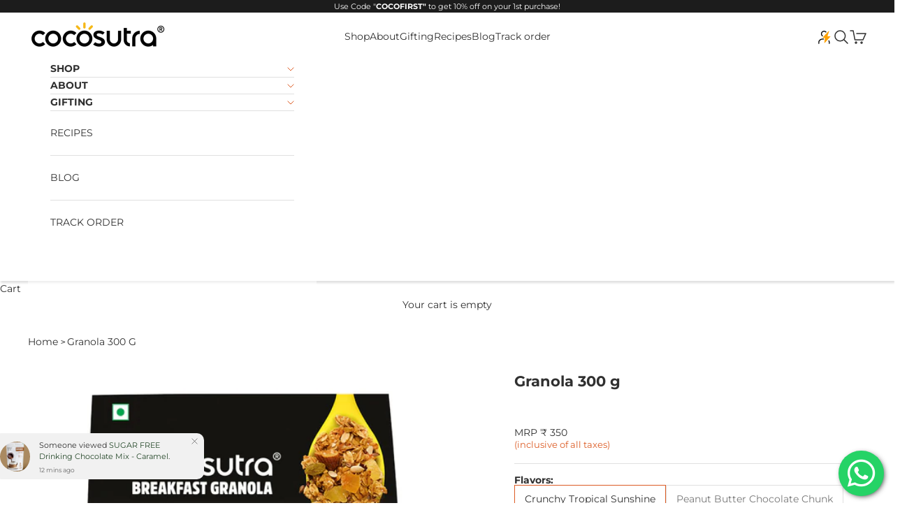

--- FILE ---
content_type: text/html; charset=utf-8
request_url: https://cocosutra.com/products/granola-300-g
body_size: 52548
content:
<!doctype html>

<html class="no-js" lang="en" dir="ltr">
  <head>
    <meta charset="utf-8">
    <meta name="viewport" content="width=device-width, initial-scale=1.0, height=device-height, minimum-scale=1.0, maximum-scale=5.0">

    <title>Granola 300 g</title><meta name="description" content="It is the most satisfying breakfast with chilled milk or topped on yogurt. Snack on it as is, or top off some roasted fruit with granola for a guiltless dessert. Easy, nutritious and filling all day breakfast and snack. Made with natural ingredients | Lightly sweetened with Jaggery | High Fiber | Excellent source of Pr"><link rel="canonical" href="https://cocosutra.com/products/granola-300-g"><link rel="shortcut icon" href="//cocosutra.com/cdn/shop/files/Favicon-square-web-size.png?v=1689424230&width=96">
      <link rel="apple-touch-icon" href="//cocosutra.com/cdn/shop/files/Favicon-square-web-size.png?v=1689424230&width=180"><link rel="preconnect" href="https://fonts.shopifycdn.com" crossorigin>
    <link rel="dns-prefetch" href="https://productreviews.shopifycdn.com"><link rel="preload" href="//cocosutra.com/cdn/fonts/montserrat/montserrat_n6.1326b3e84230700ef15b3a29fb520639977513e0.woff2" as="font" type="font/woff2" crossorigin><link rel="preload" href="//cocosutra.com/cdn/fonts/montserrat/montserrat_n4.81949fa0ac9fd2021e16436151e8eaa539321637.woff2" as="font" type="font/woff2" crossorigin><!-- Meta Pixel Code -->
    <script async crossorigin fetchpriority="high" src="/cdn/shopifycloud/importmap-polyfill/es-modules-shim.2.4.0.js"></script>
<script>
      !function(f,b,e,v,n,t,s)
      {if(f.fbq)return;n=f.fbq=function(){n.callMethod?
      n.callMethod.apply(n,arguments):n.queue.push(arguments)};
      if(!f._fbq)f._fbq=n;n.push=n;n.loaded=!0;n.version='2.0';
      n.queue=[];t=b.createElement(e);t.async=!0;
      t.src=v;s=b.getElementsByTagName(e)[0];
      s.parentNode.insertBefore(t,s)}(window, document,'script',
      'https://connect.facebook.net/en_US/fbevents.js');
      fbq('init', '1007448376403163');
      fbq('track', 'PageView');
    </script>
    <noscript><img height="1" width="1" style="display:none" src="https://www.facebook.com/tr?id=1007448376403163&ev=PageView&noscript=1"/></noscript>
    <!-- End Meta Pixel Code -->
    
    <script async src="https://www.googletagmanager.com/gtag/js?id=AW-410596453"></script>
    <script>
      window.dataLayer = window.dataLayer || [];
      function gtag(){dataLayer.push(arguments);}
      gtag('js', new Date());
    
      gtag('config', 'AW-410596453');
    </script><meta property="og:type" content="product">
  <meta property="og:title" content="Granola 300 g">
  <meta property="product:price:amount" content="350">
  <meta property="product:price:currency" content="INR"><meta property="og:image" content="http://cocosutra.com/cdn/shop/files/CocosutraCrunchyTropicalSunshineBreakfastGranola300g-Front_db3f0761-e735-43a9-9c55-16396316c691.jpg?v=1705578776&width=2048">
  <meta property="og:image:secure_url" content="https://cocosutra.com/cdn/shop/files/CocosutraCrunchyTropicalSunshineBreakfastGranola300g-Front_db3f0761-e735-43a9-9c55-16396316c691.jpg?v=1705578776&width=2048">
  <meta property="og:image:width" content="1500">
  <meta property="og:image:height" content="1500"><meta property="og:description" content="It is the most satisfying breakfast with chilled milk or topped on yogurt. Snack on it as is, or top off some roasted fruit with granola for a guiltless dessert. Easy, nutritious and filling all day breakfast and snack. Made with natural ingredients | Lightly sweetened with Jaggery | High Fiber | Excellent source of Pr"><meta property="og:url" content="https://cocosutra.com/products/granola-300-g">
<meta property="og:site_name" content="Cocosutra"><meta name="twitter:card" content="summary"><meta name="twitter:title" content="Granola 300 g">
  <meta name="twitter:description" content="It is the most satisfying breakfast with chilled milk or topped on yogurt. Snack on it as is, or top off some roasted fruit with granola for a guiltless dessert. Easy, nutritious and filling all day breakfast and snack.
Made with natural ingredients | Lightly sweetened with Jaggery | High Fiber | Excellent source of Protein &amp;amp; Iron | Baked | Ready to Eat | Vegan | Gluten Free."><meta name="twitter:image" content="https://cocosutra.com/cdn/shop/files/CocosutraCrunchyTropicalSunshineBreakfastGranola300g-Front_db3f0761-e735-43a9-9c55-16396316c691.jpg?crop=center&height=1200&v=1705578776&width=1200">
  <meta name="twitter:image:alt" content="">
  <script type="application/ld+json">
  {
    "@context": "https://schema.org",
    "@type": "Product",
    "productID": 8892552642879,
    "offers": [{
          "@type": "Offer",
          "name": "Crunchy Tropical Sunshine",
          "availability":"https://schema.org/InStock",
          "price": 350.0,
          "priceCurrency": "INR",
          "priceValidUntil": "2026-01-10","hasMerchantReturnPolicy": {
              "merchantReturnLink": "https:\/\/cocosutra.com\/policies\/refund-policy"
            },"url": "https://cocosutra.com/products/granola-300-g?variant=46939393163583"
        },
{
          "@type": "Offer",
          "name": "Peanut Butter Chocolate Chunk",
          "availability":"https://schema.org/InStock",
          "price": 350.0,
          "priceCurrency": "INR",
          "priceValidUntil": "2026-01-10","hasMerchantReturnPolicy": {
              "merchantReturnLink": "https:\/\/cocosutra.com\/policies\/refund-policy"
            },"url": "https://cocosutra.com/products/granola-300-g?variant=46939394081087"
        },
{
          "@type": "Offer",
          "name": "Millet Mocha Crunch",
          "availability":"https://schema.org/InStock",
          "price": 350.0,
          "priceCurrency": "INR",
          "priceValidUntil": "2026-01-10","hasMerchantReturnPolicy": {
              "merchantReturnLink": "https:\/\/cocosutra.com\/policies\/refund-policy"
            },"url": "https://cocosutra.com/products/granola-300-g?variant=46939394113855"
        },
{
          "@type": "Offer",
          "name": "Chia Soya Chocolate Chunk",
          "availability":"https://schema.org/InStock",
          "price": 350.0,
          "priceCurrency": "INR",
          "priceValidUntil": "2026-01-10","hasMerchantReturnPolicy": {
              "merchantReturnLink": "https:\/\/cocosutra.com\/policies\/refund-policy"
            },"url": "https://cocosutra.com/products/granola-300-g?variant=46939394179391"
        }
],"brand": {
      "@type": "Brand",
      "name": "Cocosutra"
    },
    "name": "Granola 300 g",
    "description": "It is the most satisfying breakfast with chilled milk or topped on yogurt. Snack on it as is, or top off some roasted fruit with granola for a guiltless dessert. Easy, nutritious and filling all day breakfast and snack.\nMade with natural ingredients | Lightly sweetened with Jaggery | High Fiber | Excellent source of Protein \u0026amp; Iron | Baked | Ready to Eat | Vegan | Gluten Free.",
    "category": "Granola",
    "url": "https://cocosutra.com/products/granola-300-g",
    "sku": "","weight": {
      "@type": "QuantitativeValue",
      "unitCode": "kg",
      "value": 0.0
      },"image": {
      "@type": "ImageObject",
      "url": "https://cocosutra.com/cdn/shop/files/CocosutraCrunchyTropicalSunshineBreakfastGranola300g-Front_db3f0761-e735-43a9-9c55-16396316c691.jpg?v=1705578776&width=1024",
      "image": "https://cocosutra.com/cdn/shop/files/CocosutraCrunchyTropicalSunshineBreakfastGranola300g-Front_db3f0761-e735-43a9-9c55-16396316c691.jpg?v=1705578776&width=1024",
      "name": "",
      "width": "1024",
      "height": "1024"
    }
  }
  </script>



  <script type="application/ld+json">
  {
    "@context": "https://schema.org",
    "@type": "BreadcrumbList",
  "itemListElement": [{
      "@type": "ListItem",
      "position": 1,
      "name": "Home",
      "item": "https://cocosutra.com"
    },{
          "@type": "ListItem",
          "position": 2,
          "name": "Granola 300 g",
          "item": "https://cocosutra.com/products/granola-300-g"
        }]
  }
  </script>

<style>/* Typography (heading) */
  @font-face {
  font-family: Montserrat;
  font-weight: 600;
  font-style: normal;
  font-display: fallback;
  src: url("//cocosutra.com/cdn/fonts/montserrat/montserrat_n6.1326b3e84230700ef15b3a29fb520639977513e0.woff2") format("woff2"),
       url("//cocosutra.com/cdn/fonts/montserrat/montserrat_n6.652f051080eb14192330daceed8cd53dfdc5ead9.woff") format("woff");
}

@font-face {
  font-family: Montserrat;
  font-weight: 600;
  font-style: italic;
  font-display: fallback;
  src: url("//cocosutra.com/cdn/fonts/montserrat/montserrat_i6.e90155dd2f004112a61c0322d66d1f59dadfa84b.woff2") format("woff2"),
       url("//cocosutra.com/cdn/fonts/montserrat/montserrat_i6.41470518d8e9d7f1bcdd29a447c2397e5393943f.woff") format("woff");
}

/* Typography (body) */
  @font-face {
  font-family: Montserrat;
  font-weight: 400;
  font-style: normal;
  font-display: fallback;
  src: url("//cocosutra.com/cdn/fonts/montserrat/montserrat_n4.81949fa0ac9fd2021e16436151e8eaa539321637.woff2") format("woff2"),
       url("//cocosutra.com/cdn/fonts/montserrat/montserrat_n4.a6c632ca7b62da89c3594789ba828388aac693fe.woff") format("woff");
}

@font-face {
  font-family: Montserrat;
  font-weight: 400;
  font-style: italic;
  font-display: fallback;
  src: url("//cocosutra.com/cdn/fonts/montserrat/montserrat_i4.5a4ea298b4789e064f62a29aafc18d41f09ae59b.woff2") format("woff2"),
       url("//cocosutra.com/cdn/fonts/montserrat/montserrat_i4.072b5869c5e0ed5b9d2021e4c2af132e16681ad2.woff") format("woff");
}

@font-face {
  font-family: Montserrat;
  font-weight: 700;
  font-style: normal;
  font-display: fallback;
  src: url("//cocosutra.com/cdn/fonts/montserrat/montserrat_n7.3c434e22befd5c18a6b4afadb1e3d77c128c7939.woff2") format("woff2"),
       url("//cocosutra.com/cdn/fonts/montserrat/montserrat_n7.5d9fa6e2cae713c8fb539a9876489d86207fe957.woff") format("woff");
}

@font-face {
  font-family: Montserrat;
  font-weight: 700;
  font-style: italic;
  font-display: fallback;
  src: url("//cocosutra.com/cdn/fonts/montserrat/montserrat_i7.a0d4a463df4f146567d871890ffb3c80408e7732.woff2") format("woff2"),
       url("//cocosutra.com/cdn/fonts/montserrat/montserrat_i7.f6ec9f2a0681acc6f8152c40921d2a4d2e1a2c78.woff") format("woff");
}

:root {
    /* Container */
    --container-max-width: 100%;
    --container-xxs-max-width: 27.5rem; /* 440px */
    --container-xs-max-width: 42.5rem; /* 680px */
    --container-sm-max-width: 61.25rem; /* 980px */
    --container-md-max-width: 71.875rem; /* 1150px */
    --container-lg-max-width: 78.75rem; /* 1260px */
    --container-xl-max-width: 85rem; /* 1360px */
    --container-gutter: 1.25rem;

    --section-with-border-vertical-spacing: 2.25rem;
    --section-with-border-vertical-spacing-tight:2.5rem;
    --section-without-border-vertical-spacing:3.375rem;
    --section-without-border-vertical-spacing-tight:3.75rem;

    --section-stack-gap:2.5rem;
    --section-stack-gap-tight: 2.25rem;

    /* Form settings */
    --form-gap: 1.25rem; /* Gap between fieldset and submit button */
    --fieldset-gap: 1rem; /* Gap between each form input within a fieldset */
    --form-control-gap: 0.625rem; /* Gap between input and label (ignored for floating label) */
    --checkbox-control-gap: 0.75rem; /* Horizontal gap between checkbox and its associated label */
    --input-padding-block: 0.65rem; /* Vertical padding for input, textarea and native select */
    --input-padding-inline: 0.8rem; /* Horizontal padding for input, textarea and native select */
    --checkbox-size: 0.875rem; /* Size (width and height) for checkbox */

    /* Other sizes */
    --sticky-area-height: calc(var(--announcement-bar-is-sticky, 0) * var(--announcement-bar-height, 0px) + var(--header-is-sticky, 0) * var(--header-height, 0px));

    /* RTL support */
    --transform-logical-flip: 1;
    --transform-origin-start: left;
    --transform-origin-end: right;

    /**
     * ---------------------------------------------------------------------
     * TYPOGRAPHY
     * ---------------------------------------------------------------------
     */

    /* Font properties */
    --heading-font-family: Montserrat, sans-serif;
    --heading-font-weight: 600;
    --heading-font-style: normal;
    --heading-text-transform: normal;
    --heading-letter-spacing: 0.01em;
    --text-font-family: Montserrat, sans-serif;
    --text-font-weight: 400;
    --text-font-style: normal;
    --text-letter-spacing: 0.0em;
    --button-font: var(--text-font-style) var(--text-font-weight) var(--text-sm) / 1.65 var(--text-font-family);
    --button-text-transform: uppercase;
    --button-letter-spacing: 0.16em;

    /* Font sizes */--text-heading-size-factor: 1.3;
    --text-h1: max(0.6875rem, clamp(1.375rem, 1.146341463414634rem + 0.975609756097561vw, 2rem) * var(--text-heading-size-factor));
    --text-h2: max(0.6875rem, clamp(1.25rem, 1.0670731707317074rem + 0.7804878048780488vw, 1.75rem) * var(--text-heading-size-factor));
    --text-h3: max(0.6875rem, clamp(1.125rem, 1.0335365853658536rem + 0.3902439024390244vw, 1.375rem) * var(--text-heading-size-factor));
    --text-h4: max(0.6875rem, clamp(1rem, 0.9542682926829268rem + 0.1951219512195122vw, 1.125rem) * var(--text-heading-size-factor));
    --text-h5: calc(0.875rem * var(--text-heading-size-factor));
    --text-h6: calc(0.75rem * var(--text-heading-size-factor));

    --text-xs: 0.75rem;
    --text-sm: 0.8125rem;
    --text-base: 0.875rem;
    --text-lg: 1.0rem;
    --text-xl: 1.125rem;

    /**
     * ---------------------------------------------------------------------
     * COLORS
     * ---------------------------------------------------------------------
     */

    /* Color settings */--accent: 220 92 37;
    --text-primary: 48 48 48;
    --background-primary: 255 255 255;
    --background-secondary: 255 255 255;
    --border-color: 224 224 224;
    --page-overlay: 0 0 0 / 0.4;

    /* Button colors */
    --button-background-primary: 220 92 37;
    --button-text-primary: 255 255 255;

    /* Status colors */
    --success-background: 212 227 203;
    --success-text: 48 122 7;
    --warning-background: 253 241 224;
    --warning-text: 237 138 0;
    --error-background: 243 204 204;
    --error-text: 203 43 43;

    /* Product colors */
    --on-sale-text: 220 92 37;
    --on-sale-badge-background: 220 92 37;
    --on-sale-badge-text: 255 255 255;
    --sold-out-badge-background: 239 239 239;
    --sold-out-badge-text: 0 0 0 / 0.65;
    --custom-badge-background: 220 92 37;
    --custom-badge-text: 255 255 255;
    --star-color: 28 28 28;

    /* Header colors */--header-background: 255 255 255;
    --header-text: 48 48 48;
    --header-border-color: 224 224 224;

    /* Footer colors */--footer-background: 28 28 28;
    --footer-text: 255 255 255;
    --footer-border-color: 62 62 62;

    /* Modal colors */--modal-background: 255 255 255;
    --modal-text: 48 48 48;
    --modal-border-color: 224 224 224;

    /* Drawer colors (reuse the same as modal) */
    --drawer-background: 255 255 255;
    --drawer-text: 48 48 48;
    --drawer-border-color: 224 224 224;

    /* Popover background (uses the primary background) */
    --popover-background: 255 255 255;
    --popover-text: 48 48 48;
    --popover-border-color: 224 224 224;

    /* Rounded variables (used for border radius) */
    --rounded-full: 9999px;
    --button-border-radius: 0.0rem;
    --input-border-radius: 0.0rem;

    /* Box shadow */
    --shadow-sm: 0 2px 8px rgb(0 0 0 / 0.05);
    --shadow: 0 5px 15px rgb(0 0 0 / 0.05);
    --shadow-md: 0 5px 30px rgb(0 0 0 / 0.05);
    --shadow-block: px px px rgb(var(--text-primary) / 0.0);

    /**
     * ---------------------------------------------------------------------
     * OTHER
     * ---------------------------------------------------------------------
     */

    --checkmark-svg-url: url(//cocosutra.com/cdn/shop/t/26/assets/checkmark.svg?v=77552481021870063511726665753);
    --cursor-zoom-in-svg-url: url(//cocosutra.com/cdn/shop/t/26/assets/cursor-zoom-in.svg?v=31744706887206012901726665753);
  }

  [dir="rtl"]:root {
    /* RTL support */
    --transform-logical-flip: -1;
    --transform-origin-start: right;
    --transform-origin-end: left;
  }

  @media screen and (min-width: 700px) {
    :root {
      /* Typography (font size) */
      --text-xs: 0.75rem;
      --text-sm: 0.8125rem;
      --text-base: 0.875rem;
      --text-lg: 1.0rem;
      --text-xl: 1.25rem;

      /* Spacing settings */
      --container-gutter: 2rem;
    }
  }

  @media screen and (min-width: 1000px) {
    :root {
      /* Spacing settings */
      --container-gutter: 3rem;

            --section-with-border-vertical-spacing: 5.25rem;
      --section-with-border-vertical-spacing-tight: 5.25rem;
      --section-without-border-vertical-spacing: 5.25rem;
      --section-without-border-vertical-spacing-tight: 5.25rem;

      --section-stack-gap:2.5rem;
      --section-stack-gap-tight:2.5rem;
    }
  }
</style><script>
  document.documentElement.classList.replace('no-js', 'js');

  // This allows to expose several variables to the global scope, to be used in scripts
  window.themeVariables = {
    settings: {
      showPageTransition: false,
      pageType: "product",
      moneyFormat: "₹ {{amount_no_decimals}}",
      moneyWithCurrencyFormat: "₹ {{amount_no_decimals}}",
      currencyCodeEnabled: false,
      cartType: "drawer"
    },

    strings: {
      addToCartButton: "Add to cart",
      soldOutButton: "Sold out",
      preOrderButton: "Pre-order",
      unavailableButton: "Unavailable",
      addedToCart: "Added to your cart!",
      closeGallery: "Close gallery",
      zoomGallery: "Zoom picture",
      errorGallery: "Image cannot be loaded",
      soldOutBadge: "Sold out",
      discountBadge: "Save @@",
      sku: "SKU:",
      shippingEstimatorNoResults: "Sorry, we do not ship to your address.",
      shippingEstimatorOneResult: "There is one shipping rate for your address:",
      shippingEstimatorMultipleResults: "There are several shipping rates for your address:",
      shippingEstimatorError: "One or more error occurred while retrieving shipping rates:",
      next: "Next",
      previous: "Previous"
    },

    mediaQueries: {
      'sm': 'screen and (min-width: 700px)',
      'md': 'screen and (min-width: 1000px)',
      'lg': 'screen and (min-width: 1150px)',
      'xl': 'screen and (min-width: 1400px)',
      '2xl': 'screen and (min-width: 1600px)',
      'sm-max': 'screen and (max-width: 699px)',
      'md-max': 'screen and (max-width: 999px)',
      'lg-max': 'screen and (max-width: 1149px)',
      'xl-max': 'screen and (max-width: 1399px)',
      '2xl-max': 'screen and (max-width: 1599px)',
      'motion-safe': '(prefers-reduced-motion: no-preference)',
      'motion-reduce': '(prefers-reduced-motion: reduce)',
      'supports-hover': 'screen and (pointer: fine)',
      'supports-touch': 'screen and (hover: none)'
    }
  };</script><script>
    (function(h,o,t,j,a,r){
        h.hj=h.hj||function(){(h.hj.q=h.hj.q||[]).push(arguments)};
        h._hjSettings={hjid:2423351,hjsv:5};
        a=o.getElementsByTagName('head')[0];
        r=o.createElement('script');r.async=1;
        r.src=t+h._hjSettings.hjid+j+h._hjSettings.hjsv;
        a.appendChild(r);
    })(window,document,'//static.hotjar.com/c/hotjar-','.js?sv=');
    </script>
    <meta name="facebook-domain-verification" content="ytm8lqc7k9ao7sieg8ygcpd87h1db2" /><script async src="//cocosutra.com/cdn/shop/t/26/assets/es-module-shims.min.js?v=159057027972611436811726665733"></script>

    <script type="importmap">{
        "imports": {
          "vendor": "//cocosutra.com/cdn/shop/t/26/assets/vendor.min.js?v=47076452047713238631726665733",
          "theme": "//cocosutra.com/cdn/shop/t/26/assets/theme.js?v=123803366611598592301726665733",
          "photoswipe": "//cocosutra.com/cdn/shop/t/26/assets/photoswipe.min.js?v=96595610301167188461726665733"
        }
      }
    </script>

    <script type="module" src="//cocosutra.com/cdn/shop/t/26/assets/vendor.min.js?v=47076452047713238631726665733"></script>
    <script type="module" src="//cocosutra.com/cdn/shop/t/26/assets/theme.js?v=123803366611598592301726665733"></script>
    <script type="module" src="//cocosutra.com/cdn/shop/t/26/assets/custom.js?v=105800508269158108481732655451"></script>

    <script src="//instant.page/5.2.0" type="module" defer integrity="sha384-jnZyxPjiipYXnSU0ygqeac2q7CVYMbh84q0uHVRRxEtvFPiQYbXWUorga2aqZJ0z"></script>
    
    <script>window.performance && window.performance.mark && window.performance.mark('shopify.content_for_header.start');</script><meta name="google-site-verification" content="d5a8P0QE_4T3DJj9QCdkZvlLwph8OvgG-9V1dej3BH4">
<meta id="shopify-digital-wallet" name="shopify-digital-wallet" content="/77992460607/digital_wallets/dialog">
<link rel="alternate" type="application/json+oembed" href="https://cocosutra.com/products/granola-300-g.oembed">
<script async="async" src="/checkouts/internal/preloads.js?locale=en-IN"></script>
<script id="shopify-features" type="application/json">{"accessToken":"feffbc89a5162a3e318dcd289f21d13a","betas":["rich-media-storefront-analytics"],"domain":"cocosutra.com","predictiveSearch":true,"shopId":77992460607,"locale":"en"}</script>
<script>var Shopify = Shopify || {};
Shopify.shop = "cocosutra-india.myshopify.com";
Shopify.locale = "en";
Shopify.currency = {"active":"INR","rate":"1.0"};
Shopify.country = "IN";
Shopify.theme = {"name":"Live BKP - H5B - Published + Easy Bundle + GoKwik","id":172587843903,"schema_name":"Prestige","schema_version":"7.3.3","theme_store_id":null,"role":"main"};
Shopify.theme.handle = "null";
Shopify.theme.style = {"id":null,"handle":null};
Shopify.cdnHost = "cocosutra.com/cdn";
Shopify.routes = Shopify.routes || {};
Shopify.routes.root = "/";</script>
<script type="module">!function(o){(o.Shopify=o.Shopify||{}).modules=!0}(window);</script>
<script>!function(o){function n(){var o=[];function n(){o.push(Array.prototype.slice.apply(arguments))}return n.q=o,n}var t=o.Shopify=o.Shopify||{};t.loadFeatures=n(),t.autoloadFeatures=n()}(window);</script>
<script id="shop-js-analytics" type="application/json">{"pageType":"product"}</script>
<script defer="defer" async type="module" src="//cocosutra.com/cdn/shopifycloud/shop-js/modules/v2/client.init-shop-cart-sync_DtuiiIyl.en.esm.js"></script>
<script defer="defer" async type="module" src="//cocosutra.com/cdn/shopifycloud/shop-js/modules/v2/chunk.common_CUHEfi5Q.esm.js"></script>
<script type="module">
  await import("//cocosutra.com/cdn/shopifycloud/shop-js/modules/v2/client.init-shop-cart-sync_DtuiiIyl.en.esm.js");
await import("//cocosutra.com/cdn/shopifycloud/shop-js/modules/v2/chunk.common_CUHEfi5Q.esm.js");

  window.Shopify.SignInWithShop?.initShopCartSync?.({"fedCMEnabled":true,"windoidEnabled":true});

</script>
<script>(function() {
  var isLoaded = false;
  function asyncLoad() {
    if (isLoaded) return;
    isLoaded = true;
    var urls = ["https:\/\/pixee.gropulse.com\/js\/active.js?shop=cocosutra-india.myshopify.com","https:\/\/cdn.nfcube.com\/instafeed-6095e64f96f02fdeaeaa70e2062f8ea2.js?shop=cocosutra-india.myshopify.com"];
    for (var i = 0; i < urls.length; i++) {
      var s = document.createElement('script');
      s.type = 'text/javascript';
      s.async = true;
      s.src = urls[i];
      var x = document.getElementsByTagName('script')[0];
      x.parentNode.insertBefore(s, x);
    }
  };
  if(window.attachEvent) {
    window.attachEvent('onload', asyncLoad);
  } else {
    window.addEventListener('load', asyncLoad, false);
  }
})();</script>
<script id="__st">var __st={"a":77992460607,"offset":19800,"reqid":"e1ca6f78-d283-4811-81bd-2cfa8fc3b2af-1767121692","pageurl":"cocosutra.com\/products\/granola-300-g","u":"b75fed3ad716","p":"product","rtyp":"product","rid":8892552642879};</script>
<script>window.ShopifyPaypalV4VisibilityTracking = true;</script>
<script id="form-persister">!function(){'use strict';const t='contact',e='new_comment',n=[[t,t],['blogs',e],['comments',e],[t,'customer']],o='password',r='form_key',c=['recaptcha-v3-token','g-recaptcha-response','h-captcha-response',o],s=()=>{try{return window.sessionStorage}catch{return}},i='__shopify_v',u=t=>t.elements[r],a=function(){const t=[...n].map((([t,e])=>`form[action*='/${t}']:not([data-nocaptcha='true']) input[name='form_type'][value='${e}']`)).join(',');var e;return e=t,()=>e?[...document.querySelectorAll(e)].map((t=>t.form)):[]}();function m(t){const e=u(t);a().includes(t)&&(!e||!e.value)&&function(t){try{if(!s())return;!function(t){const e=s();if(!e)return;const n=u(t);if(!n)return;const o=n.value;o&&e.removeItem(o)}(t);const e=Array.from(Array(32),(()=>Math.random().toString(36)[2])).join('');!function(t,e){u(t)||t.append(Object.assign(document.createElement('input'),{type:'hidden',name:r})),t.elements[r].value=e}(t,e),function(t,e){const n=s();if(!n)return;const r=[...t.querySelectorAll(`input[type='${o}']`)].map((({name:t})=>t)),u=[...c,...r],a={};for(const[o,c]of new FormData(t).entries())u.includes(o)||(a[o]=c);n.setItem(e,JSON.stringify({[i]:1,action:t.action,data:a}))}(t,e)}catch(e){console.error('failed to persist form',e)}}(t)}const f=t=>{if('true'===t.dataset.persistBound)return;const e=function(t,e){const n=function(t){return'function'==typeof t.submit?t.submit:HTMLFormElement.prototype.submit}(t).bind(t);return function(){let t;return()=>{t||(t=!0,(()=>{try{e(),n()}catch(t){(t=>{console.error('form submit failed',t)})(t)}})(),setTimeout((()=>t=!1),250))}}()}(t,(()=>{m(t)}));!function(t,e){if('function'==typeof t.submit&&'function'==typeof e)try{t.submit=e}catch{}}(t,e),t.addEventListener('submit',(t=>{t.preventDefault(),e()})),t.dataset.persistBound='true'};!function(){function t(t){const e=(t=>{const e=t.target;return e instanceof HTMLFormElement?e:e&&e.form})(t);e&&m(e)}document.addEventListener('submit',t),document.addEventListener('DOMContentLoaded',(()=>{const e=a();for(const t of e)f(t);var n;n=document.body,new window.MutationObserver((t=>{for(const e of t)if('childList'===e.type&&e.addedNodes.length)for(const t of e.addedNodes)1===t.nodeType&&'FORM'===t.tagName&&a().includes(t)&&f(t)})).observe(n,{childList:!0,subtree:!0,attributes:!1}),document.removeEventListener('submit',t)}))}()}();</script>
<script integrity="sha256-4kQ18oKyAcykRKYeNunJcIwy7WH5gtpwJnB7kiuLZ1E=" data-source-attribution="shopify.loadfeatures" defer="defer" src="//cocosutra.com/cdn/shopifycloud/storefront/assets/storefront/load_feature-a0a9edcb.js" crossorigin="anonymous"></script>
<script data-source-attribution="shopify.dynamic_checkout.dynamic.init">var Shopify=Shopify||{};Shopify.PaymentButton=Shopify.PaymentButton||{isStorefrontPortableWallets:!0,init:function(){window.Shopify.PaymentButton.init=function(){};var t=document.createElement("script");t.src="https://cocosutra.com/cdn/shopifycloud/portable-wallets/latest/portable-wallets.en.js",t.type="module",document.head.appendChild(t)}};
</script>
<script data-source-attribution="shopify.dynamic_checkout.buyer_consent">
  function portableWalletsHideBuyerConsent(e){var t=document.getElementById("shopify-buyer-consent"),n=document.getElementById("shopify-subscription-policy-button");t&&n&&(t.classList.add("hidden"),t.setAttribute("aria-hidden","true"),n.removeEventListener("click",e))}function portableWalletsShowBuyerConsent(e){var t=document.getElementById("shopify-buyer-consent"),n=document.getElementById("shopify-subscription-policy-button");t&&n&&(t.classList.remove("hidden"),t.removeAttribute("aria-hidden"),n.addEventListener("click",e))}window.Shopify?.PaymentButton&&(window.Shopify.PaymentButton.hideBuyerConsent=portableWalletsHideBuyerConsent,window.Shopify.PaymentButton.showBuyerConsent=portableWalletsShowBuyerConsent);
</script>
<script data-source-attribution="shopify.dynamic_checkout.cart.bootstrap">document.addEventListener("DOMContentLoaded",(function(){function t(){return document.querySelector("shopify-accelerated-checkout-cart, shopify-accelerated-checkout")}if(t())Shopify.PaymentButton.init();else{new MutationObserver((function(e,n){t()&&(Shopify.PaymentButton.init(),n.disconnect())})).observe(document.body,{childList:!0,subtree:!0})}}));
</script>

<script>window.performance && window.performance.mark && window.performance.mark('shopify.content_for_header.end');</script>
<link href="//cocosutra.com/cdn/shop/t/26/assets/theme.css?v=146100219923140966621732052250" rel="stylesheet" type="text/css" media="all" /><link href="//cocosutra.com/cdn/shop/t/26/assets/custom.css?v=129664533954547445261732310191" rel="stylesheet" type="text/css" media="all" />

<script>

window.merchantInfo  = {
        mid: "19g6ils8qgs83",
        environment: "production",
        type: "merchantInfo",
  		storeId: "77992460607",
  		fbpixel: "1007448376403163",
      }
var productFormSelector = '';
var cart = {"note":null,"attributes":{},"original_total_price":0,"total_price":0,"total_discount":0,"total_weight":0.0,"item_count":0,"items":[],"requires_shipping":false,"currency":"INR","items_subtotal_price":0,"cart_level_discount_applications":[],"checkout_charge_amount":0}
var templateName = 'product'
</script>

<script src="https://pdp.gokwik.co/merchant-integration/build/merchant.integration.js?v4"></script>
<script src="http://ajax.googleapis.com/ajax/libs/jquery/1.9.1/jquery.min.js"></script>
<script>
  window.addEventListener('gokwikLoaded', e => {

   $('.gokwik-checkout button').prop('disabled', false);
              $('.gokwik-checkout button').removeClass('disabled');
         $('#gokwik-buy-now').prop('disabled', false);
              $('#gokwik-buy-now').removeClass('disabled');

  const targetElement = document.querySelector("body");
  function debounce(func, delay) {
    let timeoutId;
    return function () {
      const context = this;
      const args = arguments;
      clearTimeout(timeoutId);
      timeoutId = setTimeout(function () {
        func.apply(context, args);
      }, delay);
    };
  }
  const observer = new MutationObserver(() => {
    console.log("Changes in Cart");
    debouncedMyTimer();
  });
  const debouncedMyTimer = debounce(() => {
    observer.disconnect();
    enableGokwikCart();
    observer.observe(targetElement, { childList: true, subtree: true });
  }, 700);
  function enableGokwikCart() {
      $('.gokwik-checkout button').prop('disabled', false);
              $('.gokwik-checkout button').removeClass('disabled');

  }
  const config = { childList: true, subtree: true };
  observer.observe(targetElement, config);
});
</script>

<style>
 
.gokwik-checkout {
  width: 100%;
  display: flex;
  justify-content: center;
  flex-direction: column;
  align-items: end;
  margin-bottom: 10px;
}
.gokwik-checkout button {
  max-width:100%;
  width: 100%;
  border: none;
  display: flex;
  justify-content: center;
  align-items: center;
  background: #dc5c25;
  position: relative;
  margin: 0;
cursor: pointer;
  padding: 5px 10px;
  height:45px;
}
#gokwik-buy-now.disabled, .gokwik-disabled{
  opacity:0.5;
  cursor: not-allowed;
  }
  .gokwik-checkout button:focus {
  outline: none;
}
.gokwik-checkout button > span {
  display: flex;
}
.gokwik-checkout button > span.btn-text {
  display: flex;
  flex-direction: column;
  color: ;
  align-items: flex-start;
}
.gokwik-checkout button > span.btn-text > span:last-child {
	padding-top: 2px;
    font-size: 10px;
    line-height: 10px;
    text-transform: initial;
}
.gokwik-checkout button > span.btn-text > span:first-child {
   font-size: 15px;
}
.gokwik-checkout button > span.pay-opt-icon img:first-child {
  margin-right: 10px;
  margin-left: 10px;
}
/*   Additional */
.gokwik-checkout button.disabled{
  opacity:0.5;
  cursor: not-allowed;
  }
.gokwik-checkout button.disabled .addloadr#btn-loader{
   display: block!important;
}
  #gokwik-buy-now.disabled .addloadr#btn-loader{
   display: block!important;
}
p.priceflg {
    display: flex;
    justify-content: space-between;
    width: 100%;
    font-weight: 600;
}
.priceflg .cart-drawer__button-price:before{
  display:none!important;
}
#cart-drawer .button-group {
    gap: 0.25rem!important;
} 

  

/* Loader CSS */
  #btn-loader{
    display: none;
    position: absolute;
    top: 0;
    bottom: 0;
    left: 0;
    right: 0;
    justify-content: center;
    align-items: center;
    background:#dc5c25;    
  } 

.cir-loader,
.cir-loader:after {
  border-radius: 50%;
  width: 35px;
  height: 35px;
}
.cir-loader {
  margin: 6px auto;
  font-size: 10px;
  position: relative;
  text-indent: -9999em;
  border-top: 0.5em solid rgba(255, 255, 255, 0.2);
  border-right: 0.5em solid rgba(255, 255, 255, 0.2);
  border-bottom: 0.5em solid rgba(255, 255, 255, 0.2);
  border-left: 0.5em solid #ffffff;
  -webkit-transform: translateZ(0);
  -ms-transform: translateZ(0);
  transform: translateZ(0);
  -webkit-animation: load8 1.1s infinite linear;
  animation: load8 1.1s infinite linear;
}
@-webkit-keyframes load8 {
  0% {
    -webkit-transform: rotate(0deg);
    transform: rotate(0deg);
  }
  100% {
    -webkit-transform: rotate(360deg);
    transform: rotate(360deg);
  }
}
@keyframes load8 {
  0% {
    -webkit-transform: rotate(0deg);
    transform: rotate(0deg);
  }
  100% {
    -webkit-transform: rotate(360deg);
    transform: rotate(360deg);
  }
}
</style> 


   <link rel="stylesheet" href="https://cdnjs.cloudflare.com/ajax/libs/font-awesome/5.15.1/css/all.min.css">
  <!-- BEGIN app block: shopify://apps/judge-me-reviews/blocks/judgeme_core/61ccd3b1-a9f2-4160-9fe9-4fec8413e5d8 --><!-- Start of Judge.me Core -->






<link rel="dns-prefetch" href="https://cdnwidget.judge.me">
<link rel="dns-prefetch" href="https://cdn.judge.me">
<link rel="dns-prefetch" href="https://cdn1.judge.me">
<link rel="dns-prefetch" href="https://api.judge.me">

<script data-cfasync='false' class='jdgm-settings-script'>window.jdgmSettings={"pagination":5,"disable_web_reviews":false,"badge_no_review_text":"No reviews","badge_n_reviews_text":"{{ n }} review/reviews","badge_star_color":"#ffd700","hide_badge_preview_if_no_reviews":true,"badge_hide_text":false,"enforce_center_preview_badge":false,"widget_title":"Customer Reviews","widget_open_form_text":"Write a review","widget_close_form_text":"Cancel review","widget_refresh_page_text":"Refresh page","widget_summary_text":"Based on {{ number_of_reviews }} review/reviews","widget_no_review_text":"Be the first to write a review","widget_name_field_text":"Name","widget_verified_name_field_text":"Verified Name (public)","widget_name_placeholder_text":"Enter your name (public)","widget_required_field_error_text":"This field is required.","widget_email_field_text":"Email","widget_verified_email_field_text":"Verified Email (private, can not be edited)","widget_email_placeholder_text":"Enter your email (private)","widget_email_field_error_text":"Please enter a valid email address.","widget_rating_field_text":"Rating","widget_review_title_field_text":"Review Title","widget_review_title_placeholder_text":"Give your review a title","widget_review_body_field_text":"Review","widget_review_body_placeholder_text":"Write your comments here","widget_pictures_field_text":"Picture/Video (optional)","widget_submit_review_text":"Submit Review","widget_submit_verified_review_text":"Submit Verified Review","widget_submit_success_msg_with_auto_publish":"Thank you! Please refresh the page in a few moments to see your review. You can remove or edit your review by logging into \u003ca href='https://judge.me/login' target='_blank' rel='nofollow noopener'\u003eJudge.me\u003c/a\u003e","widget_submit_success_msg_no_auto_publish":"Thank you! Your review will be published as soon as it is approved by the shop admin. You can remove or edit your review by logging into \u003ca href='https://judge.me/login' target='_blank' rel='nofollow noopener'\u003eJudge.me\u003c/a\u003e","widget_show_default_reviews_out_of_total_text":"Showing {{ n_reviews_shown }} out of {{ n_reviews }} reviews.","widget_show_all_link_text":"Show all","widget_show_less_link_text":"Show less","widget_author_said_text":"{{ reviewer_name }} said:","widget_days_text":"{{ n }} days ago","widget_weeks_text":"{{ n }} week/weeks ago","widget_months_text":"{{ n }} month/months ago","widget_years_text":"{{ n }} year/years ago","widget_yesterday_text":"Yesterday","widget_today_text":"Today","widget_replied_text":"\u003e\u003e {{ shop_name }} replied:","widget_read_more_text":"Read more","widget_rating_filter_see_all_text":"See all reviews","widget_sorting_most_recent_text":"Most Recent","widget_sorting_highest_rating_text":"Highest Rating","widget_sorting_lowest_rating_text":"Lowest Rating","widget_sorting_with_pictures_text":"Only Pictures","widget_sorting_most_helpful_text":"Most Helpful","widget_open_question_form_text":"Ask a question","widget_reviews_subtab_text":"Reviews","widget_questions_subtab_text":"Questions","widget_question_label_text":"Question","widget_answer_label_text":"Answer","widget_question_placeholder_text":"Write your question here","widget_submit_question_text":"Submit Question","widget_question_submit_success_text":"Thank you for your question! We will notify you once it gets answered.","widget_star_color":"#ffd700","verified_badge_text":"Verified","verified_badge_placement":"left-of-reviewer-name","widget_hide_border":false,"widget_social_share":false,"all_reviews_include_out_of_store_products":true,"all_reviews_out_of_store_text":"(out of store)","all_reviews_product_name_prefix_text":"about","enable_review_pictures":true,"widget_product_reviews_subtab_text":"Product Reviews","widget_shop_reviews_subtab_text":"Shop Reviews","widget_write_a_store_review_text":"Write a Store Review","widget_other_languages_heading":"Reviews in Other Languages","widget_sorting_pictures_first_text":"Pictures First","floating_tab_button_name":"★ Reviews","floating_tab_title":"Let customers speak for us","floating_tab_url":"","floating_tab_url_enabled":false,"all_reviews_text_badge_text":"Customers rate us {{ shop.metafields.judgeme.all_reviews_rating | round: 1 }}/5 based on {{ shop.metafields.judgeme.all_reviews_count }} reviews.","all_reviews_text_badge_text_branded_style":"{{ shop.metafields.judgeme.all_reviews_rating | round: 1 }} out of 5 stars based on {{ shop.metafields.judgeme.all_reviews_count }} reviews","all_reviews_text_badge_url":"","featured_carousel_title":"Let customers speak for us","featured_carousel_count_text":"from {{ n }} reviews","featured_carousel_url":"","verified_count_badge_url":"","widget_star_use_custom_color":true,"picture_reminder_submit_button":"Upload Pictures","enable_review_videos":true,"widget_sorting_videos_first_text":"Videos First","widget_review_pending_text":"Pending","featured_carousel_items_for_large_screen":4,"remove_microdata_snippet":true,"preview_badge_no_question_text":"No questions","preview_badge_n_question_text":"{{ number_of_questions }} question/questions","widget_search_bar_placeholder":"Search reviews","widget_sorting_verified_only_text":"Verified only","featured_carousel_verified_badge_enable":true,"featured_carousel_more_reviews_button_text":"Read more reviews","featured_carousel_view_product_button_text":"View product","all_reviews_page_load_more_text":"Load More Reviews","widget_advanced_speed_features":5,"widget_public_name_text":"displayed publicly like","default_reviewer_name_has_non_latin":true,"widget_reviewer_anonymous":"Anonymous","medals_widget_title":"Judge.me Review Medals","medals_widget_background_color":"#FFFFFF","medals_widget_use_monochromatic_version":true,"medals_widget_elements_color":"#DC5C25","widget_invalid_yt_video_url_error_text":"Not a YouTube video URL","widget_max_length_field_error_text":"Please enter no more than {0} characters.","widget_verified_by_shop_text":"Verified by Shop","widget_load_with_code_splitting":true,"widget_ugc_title":"Made by us, Shared by you","widget_ugc_subtitle":"Tag us to see your picture featured in our page","widget_ugc_primary_button_text":"Buy Now","widget_ugc_secondary_button_text":"Load More","widget_ugc_reviews_button_text":"View Reviews","widget_primary_color":"#dc5c25","widget_secondary_color":"#dc5c25","widget_summary_average_rating_text":"{{ average_rating }} out of 5","widget_media_grid_title":"Customer photos \u0026 videos","widget_media_grid_see_more_text":"See more","widget_verified_by_judgeme_text":"Verified by Judge.me","widget_verified_by_judgeme_text_in_store_medals":"Verified by Judge.me","widget_media_field_exceed_quantity_message":"Sorry, we can only accept {{ max_media }} for one review.","widget_media_field_exceed_limit_message":"{{ file_name }} is too large, please select a {{ media_type }} less than {{ size_limit }}MB.","widget_review_submitted_text":"Review Submitted!","widget_question_submitted_text":"Question Submitted!","widget_close_form_text_question":"Cancel","widget_write_your_answer_here_text":"Write your answer here","widget_enabled_branded_link":true,"widget_show_collected_by_judgeme":true,"widget_collected_by_judgeme_text":"collected by Judge.me","widget_load_more_text":"Load More","widget_full_review_text":"Full Review","widget_read_more_reviews_text":"Read More Reviews","widget_read_questions_text":"Read Questions","widget_questions_and_answers_text":"Questions \u0026 Answers","widget_verified_by_text":"Verified by","widget_number_of_reviews_text":"{{ number_of_reviews }} reviews","widget_back_button_text":"Back","widget_next_button_text":"Next","widget_custom_forms_filter_button":"Filters","how_reviews_are_collected":"How reviews are collected?","widget_gdpr_statement":"How we use your data: We’ll only contact you about the review you left, and only if necessary. By submitting your review, you agree to Judge.me’s \u003ca href='https://judge.me/terms' target='_blank' rel='nofollow noopener'\u003eterms\u003c/a\u003e, \u003ca href='https://judge.me/privacy' target='_blank' rel='nofollow noopener'\u003eprivacy\u003c/a\u003e and \u003ca href='https://judge.me/content-policy' target='_blank' rel='nofollow noopener'\u003econtent\u003c/a\u003e policies.","review_snippet_widget_round_border_style":true,"review_snippet_widget_card_color":"#FFFFFF","review_snippet_widget_slider_arrows_background_color":"#FFFFFF","review_snippet_widget_slider_arrows_color":"#000000","review_snippet_widget_star_color":"#339999","platform":"shopify","branding_url":"https://app.judge.me/reviews","branding_text":"Powered by Judge.me","locale":"en","reply_name":"Cocosutra","widget_version":"3.0","footer":true,"autopublish":false,"review_dates":true,"enable_custom_form":false,"enable_multi_locales_translations":false,"can_be_branded":false,"reply_name_text":"Cocosutra"};</script> <style class='jdgm-settings-style'>.jdgm-xx{left:0}:root{--jdgm-primary-color: #dc5c25;--jdgm-secondary-color: rgba(220,92,37,0.1);--jdgm-star-color: gold;--jdgm-write-review-text-color: white;--jdgm-write-review-bg-color: #dc5c25;--jdgm-paginate-color: #dc5c25;--jdgm-border-radius: 0;--jdgm-reviewer-name-color: #dc5c25}.jdgm-histogram__bar-content{background-color:#dc5c25}.jdgm-rev[data-verified-buyer=true] .jdgm-rev__icon.jdgm-rev__icon:after,.jdgm-rev__buyer-badge.jdgm-rev__buyer-badge{color:white;background-color:#dc5c25}.jdgm-review-widget--small .jdgm-gallery.jdgm-gallery .jdgm-gallery__thumbnail-link:nth-child(8) .jdgm-gallery__thumbnail-wrapper.jdgm-gallery__thumbnail-wrapper:before{content:"See more"}@media only screen and (min-width: 768px){.jdgm-gallery.jdgm-gallery .jdgm-gallery__thumbnail-link:nth-child(8) .jdgm-gallery__thumbnail-wrapper.jdgm-gallery__thumbnail-wrapper:before{content:"See more"}}.jdgm-preview-badge .jdgm-star.jdgm-star{color:#ffd700}.jdgm-prev-badge[data-average-rating='0.00']{display:none !important}.jdgm-author-all-initials{display:none !important}.jdgm-author-last-initial{display:none !important}.jdgm-rev-widg__title{visibility:hidden}.jdgm-rev-widg__summary-text{visibility:hidden}.jdgm-prev-badge__text{visibility:hidden}.jdgm-rev__prod-link-prefix:before{content:'about'}.jdgm-rev__out-of-store-text:before{content:'(out of store)'}@media only screen and (min-width: 768px){.jdgm-rev__pics .jdgm-rev_all-rev-page-picture-separator,.jdgm-rev__pics .jdgm-rev__product-picture{display:none}}@media only screen and (max-width: 768px){.jdgm-rev__pics .jdgm-rev_all-rev-page-picture-separator,.jdgm-rev__pics .jdgm-rev__product-picture{display:none}}.jdgm-preview-badge[data-template="product"]{display:none !important}.jdgm-preview-badge[data-template="collection"]{display:none !important}.jdgm-preview-badge[data-template="index"]{display:none !important}.jdgm-review-widget[data-from-snippet="true"]{display:none !important}.jdgm-verified-count-badget[data-from-snippet="true"]{display:none !important}.jdgm-carousel-wrapper[data-from-snippet="true"]{display:none !important}.jdgm-all-reviews-text[data-from-snippet="true"]{display:none !important}.jdgm-medals-section[data-from-snippet="true"]{display:none !important}.jdgm-ugc-media-wrapper[data-from-snippet="true"]{display:none !important}.jdgm-review-snippet-widget .jdgm-rev-snippet-widget__cards-container .jdgm-rev-snippet-card{border-radius:8px;background:#fff}.jdgm-review-snippet-widget .jdgm-rev-snippet-widget__cards-container .jdgm-rev-snippet-card__rev-rating .jdgm-star{color:#399}.jdgm-review-snippet-widget .jdgm-rev-snippet-widget__prev-btn,.jdgm-review-snippet-widget .jdgm-rev-snippet-widget__next-btn{border-radius:50%;background:#fff}.jdgm-review-snippet-widget .jdgm-rev-snippet-widget__prev-btn>svg,.jdgm-review-snippet-widget .jdgm-rev-snippet-widget__next-btn>svg{fill:#000}.jdgm-full-rev-modal.rev-snippet-widget .jm-mfp-container .jm-mfp-content,.jdgm-full-rev-modal.rev-snippet-widget .jm-mfp-container .jdgm-full-rev__icon,.jdgm-full-rev-modal.rev-snippet-widget .jm-mfp-container .jdgm-full-rev__pic-img,.jdgm-full-rev-modal.rev-snippet-widget .jm-mfp-container .jdgm-full-rev__reply{border-radius:8px}.jdgm-full-rev-modal.rev-snippet-widget .jm-mfp-container .jdgm-full-rev[data-verified-buyer="true"] .jdgm-full-rev__icon::after{border-radius:8px}.jdgm-full-rev-modal.rev-snippet-widget .jm-mfp-container .jdgm-full-rev .jdgm-rev__buyer-badge{border-radius:calc( 8px / 2 )}.jdgm-full-rev-modal.rev-snippet-widget .jm-mfp-container .jdgm-full-rev .jdgm-full-rev__replier::before{content:'Cocosutra'}.jdgm-full-rev-modal.rev-snippet-widget .jm-mfp-container .jdgm-full-rev .jdgm-full-rev__product-button{border-radius:calc( 8px * 6 )}
</style> <style class='jdgm-settings-style'></style>

  
  
  
  <style class='jdgm-miracle-styles'>
  @-webkit-keyframes jdgm-spin{0%{-webkit-transform:rotate(0deg);-ms-transform:rotate(0deg);transform:rotate(0deg)}100%{-webkit-transform:rotate(359deg);-ms-transform:rotate(359deg);transform:rotate(359deg)}}@keyframes jdgm-spin{0%{-webkit-transform:rotate(0deg);-ms-transform:rotate(0deg);transform:rotate(0deg)}100%{-webkit-transform:rotate(359deg);-ms-transform:rotate(359deg);transform:rotate(359deg)}}@font-face{font-family:'JudgemeStar';src:url("[data-uri]") format("woff");font-weight:normal;font-style:normal}.jdgm-star{font-family:'JudgemeStar';display:inline !important;text-decoration:none !important;padding:0 4px 0 0 !important;margin:0 !important;font-weight:bold;opacity:1;-webkit-font-smoothing:antialiased;-moz-osx-font-smoothing:grayscale}.jdgm-star:hover{opacity:1}.jdgm-star:last-of-type{padding:0 !important}.jdgm-star.jdgm--on:before{content:"\e000"}.jdgm-star.jdgm--off:before{content:"\e001"}.jdgm-star.jdgm--half:before{content:"\e002"}.jdgm-widget *{margin:0;line-height:1.4;-webkit-box-sizing:border-box;-moz-box-sizing:border-box;box-sizing:border-box;-webkit-overflow-scrolling:touch}.jdgm-hidden{display:none !important;visibility:hidden !important}.jdgm-temp-hidden{display:none}.jdgm-spinner{width:40px;height:40px;margin:auto;border-radius:50%;border-top:2px solid #eee;border-right:2px solid #eee;border-bottom:2px solid #eee;border-left:2px solid #ccc;-webkit-animation:jdgm-spin 0.8s infinite linear;animation:jdgm-spin 0.8s infinite linear}.jdgm-prev-badge{display:block !important}

</style>


  
  
   


<script data-cfasync='false' class='jdgm-script'>
!function(e){window.jdgm=window.jdgm||{},jdgm.CDN_HOST="https://cdnwidget.judge.me/",jdgm.CDN_HOST_ALT="https://cdn2.judge.me/cdn/widget_frontend/",jdgm.API_HOST="https://api.judge.me/",jdgm.CDN_BASE_URL="https://cdn.shopify.com/extensions/019b6f19-d7c7-7ca1-89ad-a74ff61adfb5/judgeme-extensions-278/assets/",
jdgm.docReady=function(d){(e.attachEvent?"complete"===e.readyState:"loading"!==e.readyState)?
setTimeout(d,0):e.addEventListener("DOMContentLoaded",d)},jdgm.loadCSS=function(d,t,o,a){
!o&&jdgm.loadCSS.requestedUrls.indexOf(d)>=0||(jdgm.loadCSS.requestedUrls.push(d),
(a=e.createElement("link")).rel="stylesheet",a.class="jdgm-stylesheet",a.media="nope!",
a.href=d,a.onload=function(){this.media="all",t&&setTimeout(t)},e.body.appendChild(a))},
jdgm.loadCSS.requestedUrls=[],jdgm.loadJS=function(e,d){var t=new XMLHttpRequest;
t.onreadystatechange=function(){4===t.readyState&&(Function(t.response)(),d&&d(t.response))},
t.open("GET",e),t.onerror=function(){if(e.indexOf(jdgm.CDN_HOST)===0&&jdgm.CDN_HOST_ALT!==jdgm.CDN_HOST){var f=e.replace(jdgm.CDN_HOST,jdgm.CDN_HOST_ALT);jdgm.loadJS(f,d)}},t.send()},jdgm.docReady((function(){(window.jdgmLoadCSS||e.querySelectorAll(
".jdgm-widget, .jdgm-all-reviews-page").length>0)&&(jdgmSettings.widget_load_with_code_splitting?
parseFloat(jdgmSettings.widget_version)>=3?jdgm.loadCSS(jdgm.CDN_HOST+"widget_v3/base.css"):
jdgm.loadCSS(jdgm.CDN_HOST+"widget/base.css"):jdgm.loadCSS(jdgm.CDN_HOST+"shopify_v2.css"),
jdgm.loadJS(jdgm.CDN_HOST+"loa"+"der.js"))}))}(document);
</script>
<noscript><link rel="stylesheet" type="text/css" media="all" href="https://cdnwidget.judge.me/shopify_v2.css"></noscript>

<!-- BEGIN app snippet: theme_fix_tags --><script>
  (function() {
    var jdgmThemeFixes = null;
    if (!jdgmThemeFixes) return;
    var thisThemeFix = jdgmThemeFixes[Shopify.theme.id];
    if (!thisThemeFix) return;

    if (thisThemeFix.html) {
      document.addEventListener("DOMContentLoaded", function() {
        var htmlDiv = document.createElement('div');
        htmlDiv.classList.add('jdgm-theme-fix-html');
        htmlDiv.innerHTML = thisThemeFix.html;
        document.body.append(htmlDiv);
      });
    };

    if (thisThemeFix.css) {
      var styleTag = document.createElement('style');
      styleTag.classList.add('jdgm-theme-fix-style');
      styleTag.innerHTML = thisThemeFix.css;
      document.head.append(styleTag);
    };

    if (thisThemeFix.js) {
      var scriptTag = document.createElement('script');
      scriptTag.classList.add('jdgm-theme-fix-script');
      scriptTag.innerHTML = thisThemeFix.js;
      document.head.append(scriptTag);
    };
  })();
</script>
<!-- END app snippet -->
<!-- End of Judge.me Core -->



<!-- END app block --><!-- BEGIN app block: shopify://apps/pixee-facebook-pixel/blocks/facebook-pixel/61bbb1d9-d4be-4d08-879a-ee3ccb59f558 -->
<!-- BEGIN app snippet: tiktok-pixel --><script>
    sessionStorage.setItem("gropulseTikTokActivePixelData", "");
  </script><!-- END app snippet -->
<!-- BEGIN app snippet: pinterest-pixel -->
<script>
    sessionStorage.setItem("gropulsePinterestActivePixelData", "");
  </script><!-- END app snippet -->
<!-- BEGIN app snippet: custom-event-selector -->

<div id="pixee-custom-event-selector-modal" class="pixee-custom-event-modal">
  <div class="pixee-custom-event-modal-content">
    <div class="pixee-custom-event-modal-header">
      <p class="pixee-modal-title">Custom Event Setup</p>
      <span class="pixee-custom-event-close">&times;</span>
    </div>
    <div class="pixee-custom-event-modal-body">
      <p>Click on the elements you want to track as custom events. Selected elements will appear in the list below.</p>
      
      <button id="pixee-track-new-button" class="pixee-track-new-button">Track New Element</button>
      
      <div class="pixee-selected-elements">
        <span class="pixee-selected-elements-title">Selected Elements (0)</span>
        <ul id="pixee-selected-elements-list"></ul>
      </div>
    </div>
    <div class="pixee-custom-event-modal-footer">
      <button id="pixee-finish-setup-button" class="pixee-finish-setup-button">Finish Setup</button>
    </div>
  </div>
</div>

<style>
.pixee-custom-event-modal {
  display: none;
  position: fixed;
  z-index: 99999;
  left: 20px;
  top: 20px;
  width: 400px;
  background-color: #fff;
  border-radius: 8px;
  box-shadow: 0 4px 20px rgba(0, 0, 0, 0.2);
  font-family: -apple-system, BlinkMacSystemFont, "Segoe UI", Roboto, Helvetica, Arial, sans-serif;
  max-height: 90vh;
  overflow-y: auto;
}

.pixee-custom-event-modal-content {
  width: 100%;
}

.pixee-custom-event-modal-header {
  padding: 15px 20px;
  display: flex;
  justify-content: space-between;
  align-items: center;
  border-bottom: 1px solid #e5e5e5;
}

.pixee-custom-event-modal-header .pixee-modal-title {
  margin: 0;
  font-size: 18px;
  font-weight: 600;
  color: #333;
}

.pixee-custom-event-close {
  color: #aaa;
  font-size: 24px;
  font-weight: bold;
  cursor: pointer;
}

.pixee-custom-event-close:hover {
  color: #555;
}

.pixee-custom-event-modal-body {
  padding: 20px;
}

.pixee-custom-event-modal-footer {
  padding: 15px 20px;
  border-top: 1px solid #e5e5e5;
  text-align: right;
}

.pixee-track-new-button,
.pixee-finish-setup-button {
  padding: 10px 15px;
  border-radius: 4px;
  border: none;
  font-size: 14px;
  font-weight: 500;
  cursor: pointer;
}

.pixee-track-new-button {
  background-color: #4CAF50;
  color: white;
  margin-top: 10px;
}

.pixee-finish-setup-button {
  background-color: #2196F3;
  color: white;
}

.pixee-selected-elements {
  margin-top: 20px;
}

.pixee-selected-elements-title {
  display: block;
  font-size: 16px;
  margin-bottom: 10px;
  font-weight: 500;
}

#pixee-selected-elements-list {
  list-style: none;
  padding: 0;
  margin: 0;
  max-height: 200px;
  overflow-y: auto;
  border: 1px solid #e5e5e5;
  border-radius: 4px;
}

#pixee-selected-elements-list li {
  padding: 10px;
  border-bottom: 1px solid #e5e5e5;
  display: flex;
  justify-content: space-between;
  align-items: center;
}

#pixee-selected-elements-list li:last-child {
  border-bottom: none;
}

.pixee-element-info {
  flex: 1;
  font-size: 14px;
  word-break: break-word;
}

.pixee-remove-element {
  color: #f44336;
  cursor: pointer;
  margin-left: 10px;
}

.pixee-page-overlay {
  position: fixed;
  top: 0;
  left: 0;
  width: 100%;
  height: 100%;
  background-color: rgba(0, 0, 0, 0.3);
  z-index: 99990;
  pointer-events: none;
}

.pixee-highlight-element {
  position: absolute;
  pointer-events: none;
  background-color: rgba(76, 175, 80, 0.2);
  border: 2px solid #4CAF50;
  z-index: 99991;
  box-sizing: border-box;
}

/* Make modal draggable */
.pixee-custom-event-modal-header {
  cursor: move;
}

/* Responsive styles */
@media screen and (max-width: 480px) {
  .pixee-custom-event-modal {
    width: 90%;
    left: 5%;
    top: 5%;
  }
}
</style>

<script>
document.addEventListener('DOMContentLoaded', function() {
  // Parse URL parameters
  const urlParams = new URLSearchParams(window.location.search);
  const customEventParam = urlParams.get('customEvent');
  const redirectUrl = urlParams.get('redirectUrl');
  
  // Initialize session storage if customEvent param is present
  if (customEventParam === '1') {
    // Set flag in session storage to show the modal across page navigation
    sessionStorage.setItem('pixeeCustomEventSetupActive', 'true');
    // Store redirect URL for later use
    if (redirectUrl) {
      sessionStorage.setItem('pixeeCustomEventRedirectUrl', redirectUrl);
    }
  }
  
  // Don't proceed if setup mode is not active
  if (sessionStorage.getItem('pixeeCustomEventSetupActive') !== 'true') return;
  
  const modal = document.getElementById('pixee-custom-event-selector-modal');
  const trackNewButton = document.getElementById('pixee-track-new-button');
  const finishSetupButton = document.getElementById('pixee-finish-setup-button');
  const closeButton = document.querySelector('.pixee-custom-event-close');
  const selectedElementsList = document.getElementById('pixee-selected-elements-list');
  const selectedElementsHeader = document.querySelector('.pixee-selected-elements-title');
  
  let isSelectionMode = false;
  let selectedElements = [];
  let overlay = null;
  let highlightElement = null;
  
  // Load previously selected elements from session storage
  const storedElements = sessionStorage.getItem('pixeeSelectedElements');
  if (storedElements) {
    try {
      selectedElements = JSON.parse(storedElements);
      updateSelectedElementsList();
    } catch (error) {
      console.error('Error loading stored elements:', error);
    }
  }
  
  // Make the modal draggable
  makeElementDraggable(modal, document.querySelector('.pixee-custom-event-modal-header'));
  
  // Show the modal
  modal.style.display = 'block';
  
  // Click event handlers
  trackNewButton.addEventListener('click', function() {
    if (isSelectionMode) {
      // Cancel selection mode if active
      disableSelectionMode();
    } else {
      // Enable selection mode
      enableSelectionMode();
    }
  });
  finishSetupButton.addEventListener('click', finishSetup);
  closeButton.addEventListener('click', closeModal);
  
  function makeElementDraggable(element, handle) {
    let pos1 = 0, pos2 = 0, pos3 = 0, pos4 = 0;
    
    // Try to get saved position from session storage
    const savedPosition = getSavedModalPosition();
    if (savedPosition) {
      element.style.top = savedPosition.top + "px";
      element.style.left = savedPosition.left + "px";
    }
    
    handle.onmousedown = dragMouseDown;
    
    function dragMouseDown(e) {
      e.preventDefault();
      pos3 = e.clientX;
      pos4 = e.clientY;
      document.onmouseup = closeDragElement;
      document.onmousemove = elementDrag;
    }
    
    function elementDrag(e) {
      e.preventDefault();
      pos1 = pos3 - e.clientX;
      pos2 = pos4 - e.clientY;
      pos3 = e.clientX;
      pos4 = e.clientY;
      
      // Calculate new position ensuring it stays within viewport
      let newTop = element.offsetTop - pos2;
      let newLeft = element.offsetLeft - pos1;
      
      // Get viewport dimensions
      const viewportWidth = window.innerWidth;
      const viewportHeight = window.innerHeight;
      
      // Limit to viewport boundaries
      newTop = Math.max(0, Math.min(newTop, viewportHeight - 100));
      newLeft = Math.max(0, Math.min(newLeft, viewportWidth - 100));
      
      element.style.top = newTop + "px";
      element.style.left = newLeft + "px";
      
      // Save position to session storage
      saveModalPosition(newTop, newLeft);
    }
    
    function closeDragElement() {
      document.onmouseup = null;
      document.onmousemove = null;
      
      // Save final position
      saveModalPosition(element.offsetTop, element.offsetLeft);
    }
  }
  
  // Save modal position to session storage
  function saveModalPosition(top, left) {
    try {
      sessionStorage.setItem('pixeeModalPosition', JSON.stringify({ top, left }));
    } catch (error) {
      console.error('Error saving modal position:', error);
    }
  }
  
  // Get saved modal position from session storage
  function getSavedModalPosition() {
    try {
      const position = sessionStorage.getItem('pixeeModalPosition');
      return position ? JSON.parse(position) : null;
    } catch (error) {
      console.error('Error getting modal position:', error);
      return null;
    }
  }
  
  function enableSelectionMode() {
    if (isSelectionMode) return;
    
    isSelectionMode = true;
    trackNewButton.textContent = 'Cancel Selection';
    trackNewButton.style.backgroundColor = '#f44336';
    
    // Create overlay
    overlay = document.createElement('div');
    overlay.className = 'pixee-page-overlay';
    document.body.appendChild(overlay);
    
    // Create highlight element
    highlightElement = document.createElement('div');
    highlightElement.className = 'pixee-highlight-element';
    document.body.appendChild(highlightElement);
    
    // Add event listeners for element selection
    document.addEventListener('mouseover', highlightTargetElement);
    document.addEventListener('click', selectElement, true);
  }
  
  function disableSelectionMode() {
    if (!isSelectionMode) return;
    
    isSelectionMode = false;
    trackNewButton.textContent = 'Track New Element';
    trackNewButton.style.backgroundColor = '#4CAF50';
    
    // Remove overlay and highlight
    if (overlay) {
      document.body.removeChild(overlay);
      overlay = null;
    }
    
    if (highlightElement) {
      document.body.removeChild(highlightElement);
      highlightElement = null;
    }
    
    // Remove event listeners
    document.removeEventListener('mouseover', highlightTargetElement);
    document.removeEventListener('click', selectElement, true);
  }
  
  // Helper function to update the list of selected elements
  function updateSelectedElementsList() {
    // Clear existing list
    selectedElementsList.innerHTML = '';
    
    // Update the header count
    selectedElementsHeader.textContent = `Selected Elements (${selectedElements.length})`;
    
    // Add each element to the list
    selectedElements.forEach(element => {
      const li = document.createElement('li');
      li.dataset.id = element.id;
      
      const elementInfo = document.createElement('div');
      elementInfo.className = 'pixee-element-info';
      elementInfo.textContent = `"${element.text}" (${element.selector})`;
      
      const removeButton = document.createElement('span');
      removeButton.className = 'pixee-remove-element';
      removeButton.textContent = '✕';
      removeButton.addEventListener('click', function() {
        removeElementFromList(element.id);
      });
      
      li.appendChild(elementInfo);
      li.appendChild(removeButton);
      selectedElementsList.appendChild(li);
    });
    
    // Save to session storage
    sessionStorage.setItem('pixeeSelectedElements', JSON.stringify(selectedElements));
  }
  
  function highlightTargetElement(e) {
    if (!isSelectionMode) return;
    
    // Don't highlight elements in the modal itself
    if (e.target.closest('#pixee-custom-event-selector-modal')) {
      if (highlightElement) {
        highlightElement.style.display = 'none';
      }
      return;
    }
    
    const rect = e.target.getBoundingClientRect();
    highlightElement.style.display = 'block';
    highlightElement.style.width = rect.width + 'px';
    highlightElement.style.height = rect.height + 'px';
    highlightElement.style.left = (window.pageXOffset + rect.left) + 'px';
    highlightElement.style.top = (window.pageYOffset + rect.top) + 'px';
  }
  
  function selectElement(e) {
    if (!isSelectionMode) return;
    
    // Don't select elements in the modal itself
    if (e.target.closest('#pixee-custom-event-selector-modal')) {
      return;
    }
    
    // Prevent default action (like following links)
    e.preventDefault();
    e.stopPropagation();
    
    // Generate a selector for the clicked element
    const selector = generateSelector(e.target);
    
    // Add to selected elements list
    addElementToList(e.target, selector);
    
    // Disable selection mode
    disableSelectionMode();
  }
  
  function generateSelector(element) {
    // First try ID selector if available
    if (element.id) {
      return `#${element.id}`;
    }
    
    // Try with classes
    if (element.className && typeof element.className === 'string') {
      const classes = element.className.trim().split(/\s+/);
      if (classes.length > 0) {
        const classSelector = `.${classes.join('.')}`;
        if (document.querySelectorAll(classSelector).length === 1) {
          return classSelector;
        }
      }
    }
    
    // Use tag name with nth-child
    let path = '';
    let parent = element;
    
    while (parent) {
      if (parent === document.body) {
        path = 'body ' + path;
        break;
      }
      
      let tag = parent.tagName.toLowerCase();
      let siblings = Array.from(parent.parentNode.children).filter(child => child.tagName === parent.tagName);
      
      if (siblings.length > 1) {
        let index = siblings.indexOf(parent) + 1;
        tag += `:nth-child(${index})`;
      }
      
      path = tag + (path ? ' > ' + path : '');
      parent = parent.parentNode;
      
      // Stop at a certain depth to avoid overly complex selectors
      if (path.split('>').length > 5) {
        break;
      }
    }
    
    return path.trim();
  }
  
  function addElementToList(element, selector) {
    // Create a unique ID for this element
    const elementId = 'element-' + Date.now();
    
    // Add to our array
    selectedElements.push({
      id: elementId,
      selector: selector,
      text: element.textContent.trim().substring(0, 50) || element.tagName.toLowerCase()
    });
    
    // Update the display
    updateSelectedElementsList();
  }
  
  function removeElementFromList(id) {
    // Remove from array
    selectedElements = selectedElements.filter(el => el.id !== id);
    
    // Update the display
    updateSelectedElementsList();
  }
  
  function closeModal() {
    disableSelectionMode();
    modal.style.display = 'none';
    
    // Clear setup mode and data but keep the modal position
    sessionStorage.removeItem('pixeeCustomEventSetupActive');
    sessionStorage.removeItem('pixeeSelectedElements');
    // We intentionally don't remove pixeeModalPosition here to persist it across sessions
  }
  
  function finishSetup() {
    
    // Check if we have elements selected
    if (selectedElements.length > 0) {
      // Clean up our internal tracking but keep the modal position
      sessionStorage.removeItem('pixeeCustomEventSetupActive');
      sessionStorage.removeItem('pixeeSelectedElements');
      // We intentionally don't remove pixeeModalPosition to persist it
      
      // Redirect back to the app with selected elements as a URL parameter
      const savedRedirectUrl = sessionStorage.getItem('pixeeCustomEventRedirectUrl') || redirectUrl;
      
      if (savedRedirectUrl) {
        // Encode selected elements for URL
        const encodedElements = encodeURIComponent(JSON.stringify(selectedElements));
        
        // Determine if we need to add a ? or & for the parameter
        const separator = savedRedirectUrl.includes('?') ? '&' : '?';        
        
        // Redirect to the app with the selected elements in the URL
        window.location.href = `${savedRedirectUrl}${separator}selectedElements=${encodedElements}`;
      }
    } else {
      alert('Please select at least one element to track.');
    }
  }
});
</script><!-- END app snippet -->
<script>
    sessionStorage.setItem("gropulseActivePixelData", "");
  </script><script>
    sessionStorage.setItem("gropulsePixeeEventListData", JSON.stringify({"purchase":true,"initiateCheckout":true,"addToCart":true,"search":true,"viewContent":true,"viewCategory":true}));
  </script><script>
    sessionStorage.setItem("gropulseCustomEvents", "");
  </script><script>
  const isGroPulsePixeeWebPixelLoaded = Boolean(sessionStorage.getItem("isGroPulsePixeeWebPixelLoaded"));
</script>

<script>
  function generateEventId() {
    // Combine timestamp with random string to ensure uniqueness
    return `${Date.now()}_${Math.random().toString(36).slice(2, 11)}`;
  }
</script>





<!-- END app block --><script src="https://cdn.shopify.com/extensions/019b6f19-d7c7-7ca1-89ad-a74ff61adfb5/judgeme-extensions-278/assets/loader.js" type="text/javascript" defer="defer"></script>
<script src="https://cdn.shopify.com/extensions/019b6e19-52c0-7613-a099-38e7b08e313b/appatticserver-370/assets/giftBoxLogicv1.js" type="text/javascript" defer="defer"></script>
<link href="https://cdn.shopify.com/extensions/019b6e19-52c0-7613-a099-38e7b08e313b/appatticserver-370/assets/giftBoxv1.css" rel="stylesheet" type="text/css" media="all">
<script src="https://cdn.shopify.com/extensions/019b4ec4-7c89-7577-985b-ed4219486f15/lb-upsell-225/assets/lb-selleasy.js" type="text/javascript" defer="defer"></script>
<link href="https://monorail-edge.shopifysvc.com" rel="dns-prefetch">
<script>(function(){if ("sendBeacon" in navigator && "performance" in window) {try {var session_token_from_headers = performance.getEntriesByType('navigation')[0].serverTiming.find(x => x.name == '_s').description;} catch {var session_token_from_headers = undefined;}var session_cookie_matches = document.cookie.match(/_shopify_s=([^;]*)/);var session_token_from_cookie = session_cookie_matches && session_cookie_matches.length === 2 ? session_cookie_matches[1] : "";var session_token = session_token_from_headers || session_token_from_cookie || "";function handle_abandonment_event(e) {var entries = performance.getEntries().filter(function(entry) {return /monorail-edge.shopifysvc.com/.test(entry.name);});if (!window.abandonment_tracked && entries.length === 0) {window.abandonment_tracked = true;var currentMs = Date.now();var navigation_start = performance.timing.navigationStart;var payload = {shop_id: 77992460607,url: window.location.href,navigation_start,duration: currentMs - navigation_start,session_token,page_type: "product"};window.navigator.sendBeacon("https://monorail-edge.shopifysvc.com/v1/produce", JSON.stringify({schema_id: "online_store_buyer_site_abandonment/1.1",payload: payload,metadata: {event_created_at_ms: currentMs,event_sent_at_ms: currentMs}}));}}window.addEventListener('pagehide', handle_abandonment_event);}}());</script>
<script id="web-pixels-manager-setup">(function e(e,d,r,n,o){if(void 0===o&&(o={}),!Boolean(null===(a=null===(i=window.Shopify)||void 0===i?void 0:i.analytics)||void 0===a?void 0:a.replayQueue)){var i,a;window.Shopify=window.Shopify||{};var t=window.Shopify;t.analytics=t.analytics||{};var s=t.analytics;s.replayQueue=[],s.publish=function(e,d,r){return s.replayQueue.push([e,d,r]),!0};try{self.performance.mark("wpm:start")}catch(e){}var l=function(){var e={modern:/Edge?\/(1{2}[4-9]|1[2-9]\d|[2-9]\d{2}|\d{4,})\.\d+(\.\d+|)|Firefox\/(1{2}[4-9]|1[2-9]\d|[2-9]\d{2}|\d{4,})\.\d+(\.\d+|)|Chrom(ium|e)\/(9{2}|\d{3,})\.\d+(\.\d+|)|(Maci|X1{2}).+ Version\/(15\.\d+|(1[6-9]|[2-9]\d|\d{3,})\.\d+)([,.]\d+|)( \(\w+\)|)( Mobile\/\w+|) Safari\/|Chrome.+OPR\/(9{2}|\d{3,})\.\d+\.\d+|(CPU[ +]OS|iPhone[ +]OS|CPU[ +]iPhone|CPU IPhone OS|CPU iPad OS)[ +]+(15[._]\d+|(1[6-9]|[2-9]\d|\d{3,})[._]\d+)([._]\d+|)|Android:?[ /-](13[3-9]|1[4-9]\d|[2-9]\d{2}|\d{4,})(\.\d+|)(\.\d+|)|Android.+Firefox\/(13[5-9]|1[4-9]\d|[2-9]\d{2}|\d{4,})\.\d+(\.\d+|)|Android.+Chrom(ium|e)\/(13[3-9]|1[4-9]\d|[2-9]\d{2}|\d{4,})\.\d+(\.\d+|)|SamsungBrowser\/([2-9]\d|\d{3,})\.\d+/,legacy:/Edge?\/(1[6-9]|[2-9]\d|\d{3,})\.\d+(\.\d+|)|Firefox\/(5[4-9]|[6-9]\d|\d{3,})\.\d+(\.\d+|)|Chrom(ium|e)\/(5[1-9]|[6-9]\d|\d{3,})\.\d+(\.\d+|)([\d.]+$|.*Safari\/(?![\d.]+ Edge\/[\d.]+$))|(Maci|X1{2}).+ Version\/(10\.\d+|(1[1-9]|[2-9]\d|\d{3,})\.\d+)([,.]\d+|)( \(\w+\)|)( Mobile\/\w+|) Safari\/|Chrome.+OPR\/(3[89]|[4-9]\d|\d{3,})\.\d+\.\d+|(CPU[ +]OS|iPhone[ +]OS|CPU[ +]iPhone|CPU IPhone OS|CPU iPad OS)[ +]+(10[._]\d+|(1[1-9]|[2-9]\d|\d{3,})[._]\d+)([._]\d+|)|Android:?[ /-](13[3-9]|1[4-9]\d|[2-9]\d{2}|\d{4,})(\.\d+|)(\.\d+|)|Mobile Safari.+OPR\/([89]\d|\d{3,})\.\d+\.\d+|Android.+Firefox\/(13[5-9]|1[4-9]\d|[2-9]\d{2}|\d{4,})\.\d+(\.\d+|)|Android.+Chrom(ium|e)\/(13[3-9]|1[4-9]\d|[2-9]\d{2}|\d{4,})\.\d+(\.\d+|)|Android.+(UC? ?Browser|UCWEB|U3)[ /]?(15\.([5-9]|\d{2,})|(1[6-9]|[2-9]\d|\d{3,})\.\d+)\.\d+|SamsungBrowser\/(5\.\d+|([6-9]|\d{2,})\.\d+)|Android.+MQ{2}Browser\/(14(\.(9|\d{2,})|)|(1[5-9]|[2-9]\d|\d{3,})(\.\d+|))(\.\d+|)|K[Aa][Ii]OS\/(3\.\d+|([4-9]|\d{2,})\.\d+)(\.\d+|)/},d=e.modern,r=e.legacy,n=navigator.userAgent;return n.match(d)?"modern":n.match(r)?"legacy":"unknown"}(),u="modern"===l?"modern":"legacy",c=(null!=n?n:{modern:"",legacy:""})[u],f=function(e){return[e.baseUrl,"/wpm","/b",e.hashVersion,"modern"===e.buildTarget?"m":"l",".js"].join("")}({baseUrl:d,hashVersion:r,buildTarget:u}),m=function(e){var d=e.version,r=e.bundleTarget,n=e.surface,o=e.pageUrl,i=e.monorailEndpoint;return{emit:function(e){var a=e.status,t=e.errorMsg,s=(new Date).getTime(),l=JSON.stringify({metadata:{event_sent_at_ms:s},events:[{schema_id:"web_pixels_manager_load/3.1",payload:{version:d,bundle_target:r,page_url:o,status:a,surface:n,error_msg:t},metadata:{event_created_at_ms:s}}]});if(!i)return console&&console.warn&&console.warn("[Web Pixels Manager] No Monorail endpoint provided, skipping logging."),!1;try{return self.navigator.sendBeacon.bind(self.navigator)(i,l)}catch(e){}var u=new XMLHttpRequest;try{return u.open("POST",i,!0),u.setRequestHeader("Content-Type","text/plain"),u.send(l),!0}catch(e){return console&&console.warn&&console.warn("[Web Pixels Manager] Got an unhandled error while logging to Monorail."),!1}}}}({version:r,bundleTarget:l,surface:e.surface,pageUrl:self.location.href,monorailEndpoint:e.monorailEndpoint});try{o.browserTarget=l,function(e){var d=e.src,r=e.async,n=void 0===r||r,o=e.onload,i=e.onerror,a=e.sri,t=e.scriptDataAttributes,s=void 0===t?{}:t,l=document.createElement("script"),u=document.querySelector("head"),c=document.querySelector("body");if(l.async=n,l.src=d,a&&(l.integrity=a,l.crossOrigin="anonymous"),s)for(var f in s)if(Object.prototype.hasOwnProperty.call(s,f))try{l.dataset[f]=s[f]}catch(e){}if(o&&l.addEventListener("load",o),i&&l.addEventListener("error",i),u)u.appendChild(l);else{if(!c)throw new Error("Did not find a head or body element to append the script");c.appendChild(l)}}({src:f,async:!0,onload:function(){if(!function(){var e,d;return Boolean(null===(d=null===(e=window.Shopify)||void 0===e?void 0:e.analytics)||void 0===d?void 0:d.initialized)}()){var d=window.webPixelsManager.init(e)||void 0;if(d){var r=window.Shopify.analytics;r.replayQueue.forEach((function(e){var r=e[0],n=e[1],o=e[2];d.publishCustomEvent(r,n,o)})),r.replayQueue=[],r.publish=d.publishCustomEvent,r.visitor=d.visitor,r.initialized=!0}}},onerror:function(){return m.emit({status:"failed",errorMsg:"".concat(f," has failed to load")})},sri:function(e){var d=/^sha384-[A-Za-z0-9+/=]+$/;return"string"==typeof e&&d.test(e)}(c)?c:"",scriptDataAttributes:o}),m.emit({status:"loading"})}catch(e){m.emit({status:"failed",errorMsg:(null==e?void 0:e.message)||"Unknown error"})}}})({shopId: 77992460607,storefrontBaseUrl: "https://cocosutra.com",extensionsBaseUrl: "https://extensions.shopifycdn.com/cdn/shopifycloud/web-pixels-manager",monorailEndpoint: "https://monorail-edge.shopifysvc.com/unstable/produce_batch",surface: "storefront-renderer",enabledBetaFlags: ["2dca8a86","a0d5f9d2"],webPixelsConfigList: [{"id":"1400832319","configuration":"{\"webPixelName\":\"Judge.me\"}","eventPayloadVersion":"v1","runtimeContext":"STRICT","scriptVersion":"34ad157958823915625854214640f0bf","type":"APP","apiClientId":683015,"privacyPurposes":["ANALYTICS"],"dataSharingAdjustments":{"protectedCustomerApprovalScopes":["read_customer_email","read_customer_name","read_customer_personal_data","read_customer_phone"]}},{"id":"757268799","configuration":"{\"config\":\"{\\\"google_tag_ids\\\":[\\\"G-EH9DMM4679\\\",\\\"AW-410596453\\\",\\\"GT-NN6CCPK\\\"],\\\"target_country\\\":\\\"IN\\\",\\\"gtag_events\\\":[{\\\"type\\\":\\\"begin_checkout\\\",\\\"action_label\\\":[\\\"G-EH9DMM4679\\\",\\\"AW-410596453\\\/1n-fCMnFg-oYEOXo5MMB\\\"]},{\\\"type\\\":\\\"search\\\",\\\"action_label\\\":[\\\"G-EH9DMM4679\\\",\\\"AW-410596453\\\/gASBCMPFg-oYEOXo5MMB\\\"]},{\\\"type\\\":\\\"view_item\\\",\\\"action_label\\\":[\\\"G-EH9DMM4679\\\",\\\"AW-410596453\\\/62ogCMDFg-oYEOXo5MMB\\\",\\\"MC-TZWW27ZKEN\\\"]},{\\\"type\\\":\\\"purchase\\\",\\\"action_label\\\":[\\\"G-EH9DMM4679\\\",\\\"AW-410596453\\\/iALoCLrFg-oYEOXo5MMB\\\",\\\"MC-TZWW27ZKEN\\\"]},{\\\"type\\\":\\\"page_view\\\",\\\"action_label\\\":[\\\"G-EH9DMM4679\\\",\\\"AW-410596453\\\/fwuPCL3Fg-oYEOXo5MMB\\\",\\\"MC-TZWW27ZKEN\\\"]},{\\\"type\\\":\\\"add_payment_info\\\",\\\"action_label\\\":[\\\"G-EH9DMM4679\\\",\\\"AW-410596453\\\/5VEgCMzFg-oYEOXo5MMB\\\"]},{\\\"type\\\":\\\"add_to_cart\\\",\\\"action_label\\\":[\\\"G-EH9DMM4679\\\",\\\"AW-410596453\\\/xKXJCMbFg-oYEOXo5MMB\\\",\\\"AW-410596453\\\/RpMZCLSl_OkYEOXo5MMB\\\"]}],\\\"enable_monitoring_mode\\\":false}\"}","eventPayloadVersion":"v1","runtimeContext":"OPEN","scriptVersion":"b2a88bafab3e21179ed38636efcd8a93","type":"APP","apiClientId":1780363,"privacyPurposes":[],"dataSharingAdjustments":{"protectedCustomerApprovalScopes":["read_customer_address","read_customer_email","read_customer_name","read_customer_personal_data","read_customer_phone"]}},{"id":"400163135","configuration":"{\"pixel_id\":\"1007448376403163\",\"pixel_type\":\"facebook_pixel\",\"metaapp_system_user_token\":\"-\"}","eventPayloadVersion":"v1","runtimeContext":"OPEN","scriptVersion":"ca16bc87fe92b6042fbaa3acc2fbdaa6","type":"APP","apiClientId":2329312,"privacyPurposes":["ANALYTICS","MARKETING","SALE_OF_DATA"],"dataSharingAdjustments":{"protectedCustomerApprovalScopes":["read_customer_address","read_customer_email","read_customer_name","read_customer_personal_data","read_customer_phone"]}},{"id":"276398399","configuration":"{\"accountID\":\"selleasy-metrics-track\"}","eventPayloadVersion":"v1","runtimeContext":"STRICT","scriptVersion":"5aac1f99a8ca74af74cea751ede503d2","type":"APP","apiClientId":5519923,"privacyPurposes":[],"dataSharingAdjustments":{"protectedCustomerApprovalScopes":["read_customer_email","read_customer_name","read_customer_personal_data"]}},{"id":"shopify-app-pixel","configuration":"{}","eventPayloadVersion":"v1","runtimeContext":"STRICT","scriptVersion":"0450","apiClientId":"shopify-pixel","type":"APP","privacyPurposes":["ANALYTICS","MARKETING"]},{"id":"shopify-custom-pixel","eventPayloadVersion":"v1","runtimeContext":"LAX","scriptVersion":"0450","apiClientId":"shopify-pixel","type":"CUSTOM","privacyPurposes":["ANALYTICS","MARKETING"]}],isMerchantRequest: false,initData: {"shop":{"name":"Cocosutra","paymentSettings":{"currencyCode":"INR"},"myshopifyDomain":"cocosutra-india.myshopify.com","countryCode":"IN","storefrontUrl":"https:\/\/cocosutra.com"},"customer":null,"cart":null,"checkout":null,"productVariants":[{"price":{"amount":350.0,"currencyCode":"INR"},"product":{"title":"Granola 300 g","vendor":"Cocosutra","id":"8892552642879","untranslatedTitle":"Granola 300 g","url":"\/products\/granola-300-g","type":"Granola"},"id":"46939393163583","image":{"src":"\/\/cocosutra.com\/cdn\/shop\/files\/CocosutraCrunchyTropicalSunshineBreakfastGranola300g-Front_db3f0761-e735-43a9-9c55-16396316c691.jpg?v=1705578776"},"sku":"","title":"Crunchy Tropical Sunshine","untranslatedTitle":"Crunchy Tropical Sunshine"},{"price":{"amount":350.0,"currencyCode":"INR"},"product":{"title":"Granola 300 g","vendor":"Cocosutra","id":"8892552642879","untranslatedTitle":"Granola 300 g","url":"\/products\/granola-300-g","type":"Granola"},"id":"46939394081087","image":{"src":"\/\/cocosutra.com\/cdn\/shop\/files\/CocosutraPeanutButterChocolateChunkGranola300g-Front_31a7d488-61fe-49bc-b38a-9216a26fd504.jpg?v=1705578776"},"sku":"","title":"Peanut Butter Chocolate Chunk","untranslatedTitle":"Peanut Butter Chocolate Chunk"},{"price":{"amount":350.0,"currencyCode":"INR"},"product":{"title":"Granola 300 g","vendor":"Cocosutra","id":"8892552642879","untranslatedTitle":"Granola 300 g","url":"\/products\/granola-300-g","type":"Granola"},"id":"46939394113855","image":{"src":"\/\/cocosutra.com\/cdn\/shop\/files\/CocosutraMilletMochaCrunchGranola300g-Front_de9ba399-a4e2-4d08-bd53-39861e927cdd.jpg?v=1705578776"},"sku":"","title":"Millet Mocha Crunch","untranslatedTitle":"Millet Mocha Crunch"},{"price":{"amount":350.0,"currencyCode":"INR"},"product":{"title":"Granola 300 g","vendor":"Cocosutra","id":"8892552642879","untranslatedTitle":"Granola 300 g","url":"\/products\/granola-300-g","type":"Granola"},"id":"46939394179391","image":{"src":"\/\/cocosutra.com\/cdn\/shop\/files\/CocosutraChiaSoyaChocolateChunkGranola300g-Front_d6cc8c01-fc28-41da-922d-5835cbf58763.jpg?v=1705578776"},"sku":"","title":"Chia Soya Chocolate Chunk","untranslatedTitle":"Chia Soya Chocolate Chunk"}],"purchasingCompany":null},},"https://cocosutra.com/cdn","da62cc92w68dfea28pcf9825a4m392e00d0",{"modern":"","legacy":""},{"shopId":"77992460607","storefrontBaseUrl":"https:\/\/cocosutra.com","extensionBaseUrl":"https:\/\/extensions.shopifycdn.com\/cdn\/shopifycloud\/web-pixels-manager","surface":"storefront-renderer","enabledBetaFlags":"[\"2dca8a86\", \"a0d5f9d2\"]","isMerchantRequest":"false","hashVersion":"da62cc92w68dfea28pcf9825a4m392e00d0","publish":"custom","events":"[[\"page_viewed\",{}],[\"product_viewed\",{\"productVariant\":{\"price\":{\"amount\":350.0,\"currencyCode\":\"INR\"},\"product\":{\"title\":\"Granola 300 g\",\"vendor\":\"Cocosutra\",\"id\":\"8892552642879\",\"untranslatedTitle\":\"Granola 300 g\",\"url\":\"\/products\/granola-300-g\",\"type\":\"Granola\"},\"id\":\"46939393163583\",\"image\":{\"src\":\"\/\/cocosutra.com\/cdn\/shop\/files\/CocosutraCrunchyTropicalSunshineBreakfastGranola300g-Front_db3f0761-e735-43a9-9c55-16396316c691.jpg?v=1705578776\"},\"sku\":\"\",\"title\":\"Crunchy Tropical Sunshine\",\"untranslatedTitle\":\"Crunchy Tropical Sunshine\"}}]]"});</script><script>
  window.ShopifyAnalytics = window.ShopifyAnalytics || {};
  window.ShopifyAnalytics.meta = window.ShopifyAnalytics.meta || {};
  window.ShopifyAnalytics.meta.currency = 'INR';
  var meta = {"product":{"id":8892552642879,"gid":"gid:\/\/shopify\/Product\/8892552642879","vendor":"Cocosutra","type":"Granola","handle":"granola-300-g","variants":[{"id":46939393163583,"price":35000,"name":"Granola 300 g - Crunchy Tropical Sunshine","public_title":"Crunchy Tropical Sunshine","sku":""},{"id":46939394081087,"price":35000,"name":"Granola 300 g - Peanut Butter Chocolate Chunk","public_title":"Peanut Butter Chocolate Chunk","sku":""},{"id":46939394113855,"price":35000,"name":"Granola 300 g - Millet Mocha Crunch","public_title":"Millet Mocha Crunch","sku":""},{"id":46939394179391,"price":35000,"name":"Granola 300 g - Chia Soya Chocolate Chunk","public_title":"Chia Soya Chocolate Chunk","sku":""}],"remote":false},"page":{"pageType":"product","resourceType":"product","resourceId":8892552642879,"requestId":"e1ca6f78-d283-4811-81bd-2cfa8fc3b2af-1767121692"}};
  for (var attr in meta) {
    window.ShopifyAnalytics.meta[attr] = meta[attr];
  }
</script>
<script class="analytics">
  (function () {
    var customDocumentWrite = function(content) {
      var jquery = null;

      if (window.jQuery) {
        jquery = window.jQuery;
      } else if (window.Checkout && window.Checkout.$) {
        jquery = window.Checkout.$;
      }

      if (jquery) {
        jquery('body').append(content);
      }
    };

    var hasLoggedConversion = function(token) {
      if (token) {
        return document.cookie.indexOf('loggedConversion=' + token) !== -1;
      }
      return false;
    }

    var setCookieIfConversion = function(token) {
      if (token) {
        var twoMonthsFromNow = new Date(Date.now());
        twoMonthsFromNow.setMonth(twoMonthsFromNow.getMonth() + 2);

        document.cookie = 'loggedConversion=' + token + '; expires=' + twoMonthsFromNow;
      }
    }

    var trekkie = window.ShopifyAnalytics.lib = window.trekkie = window.trekkie || [];
    if (trekkie.integrations) {
      return;
    }
    trekkie.methods = [
      'identify',
      'page',
      'ready',
      'track',
      'trackForm',
      'trackLink'
    ];
    trekkie.factory = function(method) {
      return function() {
        var args = Array.prototype.slice.call(arguments);
        args.unshift(method);
        trekkie.push(args);
        return trekkie;
      };
    };
    for (var i = 0; i < trekkie.methods.length; i++) {
      var key = trekkie.methods[i];
      trekkie[key] = trekkie.factory(key);
    }
    trekkie.load = function(config) {
      trekkie.config = config || {};
      trekkie.config.initialDocumentCookie = document.cookie;
      var first = document.getElementsByTagName('script')[0];
      var script = document.createElement('script');
      script.type = 'text/javascript';
      script.onerror = function(e) {
        var scriptFallback = document.createElement('script');
        scriptFallback.type = 'text/javascript';
        scriptFallback.onerror = function(error) {
                var Monorail = {
      produce: function produce(monorailDomain, schemaId, payload) {
        var currentMs = new Date().getTime();
        var event = {
          schema_id: schemaId,
          payload: payload,
          metadata: {
            event_created_at_ms: currentMs,
            event_sent_at_ms: currentMs
          }
        };
        return Monorail.sendRequest("https://" + monorailDomain + "/v1/produce", JSON.stringify(event));
      },
      sendRequest: function sendRequest(endpointUrl, payload) {
        // Try the sendBeacon API
        if (window && window.navigator && typeof window.navigator.sendBeacon === 'function' && typeof window.Blob === 'function' && !Monorail.isIos12()) {
          var blobData = new window.Blob([payload], {
            type: 'text/plain'
          });

          if (window.navigator.sendBeacon(endpointUrl, blobData)) {
            return true;
          } // sendBeacon was not successful

        } // XHR beacon

        var xhr = new XMLHttpRequest();

        try {
          xhr.open('POST', endpointUrl);
          xhr.setRequestHeader('Content-Type', 'text/plain');
          xhr.send(payload);
        } catch (e) {
          console.log(e);
        }

        return false;
      },
      isIos12: function isIos12() {
        return window.navigator.userAgent.lastIndexOf('iPhone; CPU iPhone OS 12_') !== -1 || window.navigator.userAgent.lastIndexOf('iPad; CPU OS 12_') !== -1;
      }
    };
    Monorail.produce('monorail-edge.shopifysvc.com',
      'trekkie_storefront_load_errors/1.1',
      {shop_id: 77992460607,
      theme_id: 172587843903,
      app_name: "storefront",
      context_url: window.location.href,
      source_url: "//cocosutra.com/cdn/s/trekkie.storefront.8f32c7f0b513e73f3235c26245676203e1209161.min.js"});

        };
        scriptFallback.async = true;
        scriptFallback.src = '//cocosutra.com/cdn/s/trekkie.storefront.8f32c7f0b513e73f3235c26245676203e1209161.min.js';
        first.parentNode.insertBefore(scriptFallback, first);
      };
      script.async = true;
      script.src = '//cocosutra.com/cdn/s/trekkie.storefront.8f32c7f0b513e73f3235c26245676203e1209161.min.js';
      first.parentNode.insertBefore(script, first);
    };
    trekkie.load(
      {"Trekkie":{"appName":"storefront","development":false,"defaultAttributes":{"shopId":77992460607,"isMerchantRequest":null,"themeId":172587843903,"themeCityHash":"13646316740372003187","contentLanguage":"en","currency":"INR","eventMetadataId":"49f3b500-7e22-4a33-b82f-68d25f0327e7"},"isServerSideCookieWritingEnabled":true,"monorailRegion":"shop_domain","enabledBetaFlags":["65f19447"]},"Session Attribution":{},"S2S":{"facebookCapiEnabled":true,"source":"trekkie-storefront-renderer","apiClientId":580111}}
    );

    var loaded = false;
    trekkie.ready(function() {
      if (loaded) return;
      loaded = true;

      window.ShopifyAnalytics.lib = window.trekkie;

      var originalDocumentWrite = document.write;
      document.write = customDocumentWrite;
      try { window.ShopifyAnalytics.merchantGoogleAnalytics.call(this); } catch(error) {};
      document.write = originalDocumentWrite;

      window.ShopifyAnalytics.lib.page(null,{"pageType":"product","resourceType":"product","resourceId":8892552642879,"requestId":"e1ca6f78-d283-4811-81bd-2cfa8fc3b2af-1767121692","shopifyEmitted":true});

      var match = window.location.pathname.match(/checkouts\/(.+)\/(thank_you|post_purchase)/)
      var token = match? match[1]: undefined;
      if (!hasLoggedConversion(token)) {
        setCookieIfConversion(token);
        window.ShopifyAnalytics.lib.track("Viewed Product",{"currency":"INR","variantId":46939393163583,"productId":8892552642879,"productGid":"gid:\/\/shopify\/Product\/8892552642879","name":"Granola 300 g - Crunchy Tropical Sunshine","price":"350.00","sku":"","brand":"Cocosutra","variant":"Crunchy Tropical Sunshine","category":"Granola","nonInteraction":true,"remote":false},undefined,undefined,{"shopifyEmitted":true});
      window.ShopifyAnalytics.lib.track("monorail:\/\/trekkie_storefront_viewed_product\/1.1",{"currency":"INR","variantId":46939393163583,"productId":8892552642879,"productGid":"gid:\/\/shopify\/Product\/8892552642879","name":"Granola 300 g - Crunchy Tropical Sunshine","price":"350.00","sku":"","brand":"Cocosutra","variant":"Crunchy Tropical Sunshine","category":"Granola","nonInteraction":true,"remote":false,"referer":"https:\/\/cocosutra.com\/products\/granola-300-g"});
      }
    });


        var eventsListenerScript = document.createElement('script');
        eventsListenerScript.async = true;
        eventsListenerScript.src = "//cocosutra.com/cdn/shopifycloud/storefront/assets/shop_events_listener-3da45d37.js";
        document.getElementsByTagName('head')[0].appendChild(eventsListenerScript);

})();</script>
<script
  defer
  src="https://cocosutra.com/cdn/shopifycloud/perf-kit/shopify-perf-kit-2.1.2.min.js"
  data-application="storefront-renderer"
  data-shop-id="77992460607"
  data-render-region="gcp-us-central1"
  data-page-type="product"
  data-theme-instance-id="172587843903"
  data-theme-name="Prestige"
  data-theme-version="7.3.3"
  data-monorail-region="shop_domain"
  data-resource-timing-sampling-rate="10"
  data-shs="true"
  data-shs-beacon="true"
  data-shs-export-with-fetch="true"
  data-shs-logs-sample-rate="1"
  data-shs-beacon-endpoint="https://cocosutra.com/api/collect"
></script>
</head>

  

  <body class="features--zoom-image  page-"><template id="drawer-default-template">
  <div part="base">
    <div part="overlay"></div>

    <div part="content">
      <header part="header">
        <slot name="header"></slot>

        <button type="button" is="dialog-close-button" part="close-button tap-area" aria-label="Close"><svg aria-hidden="true" focusable="false" fill="none" width="14" class="icon icon-close" viewBox="0 0 16 16">
      <path d="m1 1 14 14M1 15 15 1" stroke="currentColor" stroke-width="1.5"/>
    </svg>

  </button>
      </header>

      <div part="body">
        <slot></slot>
      </div>

      <footer part="footer">
        <slot name="footer"></slot>
      </footer>
    </div>
  </div>
</template><template id="modal-default-template">
  <div part="base">
    <div part="overlay"></div>

    <div part="content">
      <header part="header">
        <slot name="header"></slot>

        <button type="button" is="dialog-close-button" part="close-button tap-area" aria-label="Close"><svg aria-hidden="true" focusable="false" fill="none" width="14" class="icon icon-close" viewBox="0 0 16 16">
      <path d="m1 1 14 14M1 15 15 1" stroke="currentColor" stroke-width="1.5"/>
    </svg>

  </button>
      </header>

      <div part="body">
        <slot></slot>
      </div>
    </div>
  </div>
</template><template id="popover-default-template">
  <div part="base">
    <div part="overlay"></div>

    <div part="content">
      <header part="header">
        <slot name="header"></slot>

        <button type="button" is="dialog-close-button" part="close-button tap-area" aria-label="Close"><svg aria-hidden="true" focusable="false" fill="none" width="14" class="icon icon-close" viewBox="0 0 16 16">
      <path d="m1 1 14 14M1 15 15 1" stroke="currentColor" stroke-width="1.5"/>
    </svg>

  </button>
      </header>

      <div part="body">
        <slot></slot>
      </div>
    </div>
  </div>
</template><template id="header-search-default-template">
  <div part="base">
    <div part="overlay"></div>

    <div part="content">
      <slot></slot>
    </div>
  </div>
</template><template id="video-media-default-template">
  <slot></slot>

  <svg part="play-button" fill="none" width="48" height="48" viewBox="0 0 48 48">
    <path fill-rule="evenodd" clip-rule="evenodd" d="M48 24c0 13.255-10.745 24-24 24S0 37.255 0 24 10.745 0 24 0s24 10.745 24 24Zm-18 0-9-6.6v13.2l9-6.6Z" fill="var(--play-button-background, #ffffff)"/>
  </svg>
</template><loading-bar class="loading-bar" aria-hidden="true"></loading-bar>
    <a href="#main" allow-hash-change class="skip-to-content sr-only">Skip to content</a><!-- BEGIN sections: header-group -->
<aside id="shopify-section-sections--23555851977023__announcement-bar" class="shopify-section shopify-section-group-header-group shopify-section--announcement-bar"><style>
    :root {
      --announcement-bar-is-sticky: 1;
    }#shopify-section-sections--23555851977023__announcement-bar {
        position: sticky;
        top: 0;
        z-index: 5;
      }

      .shopify-section--header ~ #shopify-section-sections--23555851977023__announcement-bar {
        top: calc(var(--header-is-sticky, 0) * var(--header-height, 0px));
      }#shopify-section-sections--23555851977023__announcement-bar {
      --announcement-bar-font-size: 0.625rem;
    }

    @media screen and (min-width: 999px) {
      #shopify-section-sections--23555851977023__announcement-bar {
        --announcement-bar-font-size: 0.6875rem;
      }
    }
  </style>

  <height-observer variable="announcement-bar">
    <div class="announcement-bar" style="--background: 28 28 28 ; background-color: rgb(var(--background));--text-color: 255 255 255; color: rgb(var(--text-color));--border-color:62 62 62;"><announcement-bar-carousel allow-swipe autoplay="5" id="carousel-sections--23555851977023__announcement-bar" class="announcement-bar__carousel"><p class="prose heading is-selected" >Use Code "<strong>COCOFIRST"</strong> to get 10% off on your 1st purchase!</p></announcement-bar-carousel></div>
  </height-observer>

  <script>
    document.documentElement.style.setProperty('--announcement-bar-height', `${Math.round(document.getElementById('shopify-section-sections--23555851977023__announcement-bar').clientHeight)}px`);
  </script></aside><header id="shopify-section-sections--23555851977023__header" class="shopify-section shopify-section-group-header-group shopify-section--header"><style>
  :root {
    --header-is-sticky: 1;
  }

  #shopify-section-sections--23555851977023__header {
    --header-grid: "primary-nav logo secondary-nav" / minmax(0, 1fr) auto minmax(0, 1fr);
    --header-padding-block: 1rem;
    --header-transparent-header-text-color: 255 255 255;
    --header-separation-border-color: var(--border-color);

    position: relative;
    z-index: 5;
  }

  @media screen and (min-width: 700px) {
    #shopify-section-sections--23555851977023__header {
      --header-padding-block: 1.2rem;
    }
  }

  @media screen and (min-width: 1000px) {
    #shopify-section-sections--23555851977023__header {--header-grid: "logo primary-nav secondary-nav" / minmax(max-content, 1fr) auto minmax(max-content, 1fr);}
  }#shopify-section-sections--23555851977023__header {
      position: sticky;
      top: 0;
    }

    .shopify-section--announcement-bar ~ #shopify-section-sections--23555851977023__header {
      top: calc(var(--announcement-bar-is-sticky, 0) * var(--announcement-bar-height, 0px));
    }#shopify-section-sections--23555851977023__header {
      --header-logo-width: 100px;
      --header-logo-height: 19px;
    }

    @media screen and (min-width: 700px) {
      #shopify-section-sections--23555851977023__header {
        --header-logo-width: 200px;
        --header-logo-height: 39px;
      }
    }</style>

<height-observer variable="header">
  <x-header class="header custom-container">
      <a href="/" class="header__logo"><span class="sr-only">Cocosutra</span><img src="//cocosutra.com/cdn/shop/files/Cocosutra_Logo_with_tagline_Aligned_Version_Compressed.png?v=1694523340&amp;width=860" alt="Cocosutra Logo" srcset="//cocosutra.com/cdn/shop/files/Cocosutra_Logo_with_tagline_Aligned_Version_Compressed.png?v=1694523340&amp;width=400 400w, //cocosutra.com/cdn/shop/files/Cocosutra_Logo_with_tagline_Aligned_Version_Compressed.png?v=1694523340&amp;width=600 600w" width="860" height="167" sizes="200px" class="header__logo-image"><img src="//cocosutra.com/cdn/shop/files/Cocosutra_Logo_with_tagline_Aligned_Version_Compressed.png?v=1694523340&amp;width=860" alt="Cocosutra Logo" srcset="//cocosutra.com/cdn/shop/files/Cocosutra_Logo_with_tagline_Aligned_Version_Compressed.png?v=1694523340&amp;width=400 400w, //cocosutra.com/cdn/shop/files/Cocosutra_Logo_with_tagline_Aligned_Version_Compressed.png?v=1694523340&amp;width=600 600w" width="860" height="167" sizes="200px" class="header__logo-image header__logo-image--transparent"></a>
    
<nav class="header__primary-nav header__primary-nav--center" aria-label="Primary navigation">
        <button type="button" aria-controls="sidebar-menu" class="md:hidden">
          <span class="sr-only">Open navigation menu</span><svg aria-hidden="true" fill="none" focusable="false" width="24" class="header__nav-icon icon icon-hamburger" viewBox="0 0 24 24">
      <path d="M1 19h22M1 12h22M1 5h22" stroke="currentColor" stroke-width="1.5" stroke-linecap="square"/>
    </svg></button><ul class="contents unstyled-list md-max:hidden">

              <li class="header__primary-nav-item" data-title="Shop"><details is="mega-menu-disclosure" class="header__menu-disclosure" follow-summary-link trigger="hover">
                    <summary data-follow-link="#" class="h5">Shop</summary><div class="mega-menu " ><div class="mega-menu__promo"><a href="/collections/sugar-free-drinking-chocolate" class="v-stack justify-items-center gap-1 sm:gap-5 group"><div class="overflow-hidden"><img src="//cocosutra.com/cdn/shop/files/Sugar_Free_LITE_Drinking_Chocolate_-_Thumbnail_bdd8fb08-f1d8-4169-bbcc-cf0aef2818be.png?v=1690404100&amp;width=600" alt="Sugar Free LITE Drinking Chocolate" srcset="//cocosutra.com/cdn/shop/files/Sugar_Free_LITE_Drinking_Chocolate_-_Thumbnail_bdd8fb08-f1d8-4169-bbcc-cf0aef2818be.png?v=1690404100&amp;width=315 315w" width="600" height="600" loading="lazy" sizes="315px" class="zoom-image group-hover:zoom"></div><div class="v-stack text-center gap-2.5"><p class="h6">Sugar Free Drinking Chocolate</p></div></a><a href="/collections/hot-chocolate" class="v-stack justify-items-center gap-1 sm:gap-5 group"><div class="overflow-hidden"><img src="//cocosutra.com/cdn/shop/files/Hot_Chocolate_Mix_-_Thumbnail.png?v=1690404101&amp;width=600" alt="Hot Chocolate Mix" srcset="//cocosutra.com/cdn/shop/files/Hot_Chocolate_Mix_-_Thumbnail.png?v=1690404101&amp;width=315 315w" width="600" height="600" loading="lazy" sizes="315px" class="zoom-image group-hover:zoom"></div><div class="v-stack text-center gap-2.5"><p class="h6">Hot Chocolate</p></div></a><a href="/collections/granola" class="v-stack justify-items-center gap-1 sm:gap-5 group"><div class="overflow-hidden"><img src="//cocosutra.com/cdn/shop/files/Granola_-_Thumbnail_65a77330-3449-42e9-843e-2e628f93734c.png?v=1690404101&amp;width=600" alt="Cocosutra Granola" srcset="//cocosutra.com/cdn/shop/files/Granola_-_Thumbnail_65a77330-3449-42e9-843e-2e628f93734c.png?v=1690404101&amp;width=315 315w" width="600" height="600" loading="lazy" sizes="315px" class="zoom-image group-hover:zoom"></div><div class="v-stack text-center gap-2.5"><p class="h6">Granola</p></div></a><a href="/collections/gourmet-cookies" class="v-stack justify-items-center gap-1 sm:gap-5 group"><div class="overflow-hidden"><img src="//cocosutra.com/cdn/shop/files/Gourmet_Cookies_-_Thumbnail_2442d59d-a375-42ba-80c0-d55de003cab1.png?v=1690404100&amp;width=600" alt="Cocosutra - Gourmet Cookies" srcset="//cocosutra.com/cdn/shop/files/Gourmet_Cookies_-_Thumbnail_2442d59d-a375-42ba-80c0-d55de003cab1.png?v=1690404100&amp;width=315 315w" width="600" height="600" loading="lazy" sizes="315px" class="zoom-image group-hover:zoom"></div><div class="v-stack text-center gap-2.5"><p class="h6">Gourmet Cookies</p></div></a><a href="/collections/cookie-dough" class="v-stack justify-items-center gap-1 sm:gap-5 group"><div class="overflow-hidden"><img src="//cocosutra.com/cdn/shop/files/Cookie_Mix_-_Thumbnail_06e9e5a6-4cf9-4a71-bbbb-e3517f2a6f0a.png?v=1690404100&amp;width=600" alt="Cocosutra - Cookie Mix" srcset="//cocosutra.com/cdn/shop/files/Cookie_Mix_-_Thumbnail_06e9e5a6-4cf9-4a71-bbbb-e3517f2a6f0a.png?v=1690404100&amp;width=315 315w" width="600" height="600" loading="lazy" sizes="315px" class="zoom-image group-hover:zoom"></div><div class="v-stack text-center gap-2.5"><p class="h6">Cookie Dough</p></div></a><a href="/collections/gift-hampers" class="v-stack justify-items-center gap-1 sm:gap-5 group"><div class="overflow-hidden"><img src="//cocosutra.com/cdn/shop/files/Gift_Hampers_-_Thumbnail_8f7642c7-f80e-4541-ad64-593326344f15.png?v=1690404100&amp;width=600" alt="Cocosutra - Gift Hampers" srcset="//cocosutra.com/cdn/shop/files/Gift_Hampers_-_Thumbnail_8f7642c7-f80e-4541-ad64-593326344f15.png?v=1690404100&amp;width=315 315w" width="600" height="600" loading="lazy" sizes="315px" class="zoom-image group-hover:zoom"></div><div class="v-stack text-center gap-2.5"><p class="h6">Gift Hampers</p></div></a><a href="/collections/pancakes-and-waffle-mix" class="v-stack justify-items-center gap-1 sm:gap-5 group"><div class="overflow-hidden"><img src="//cocosutra.com/cdn/shop/files/Pancake_Mix_-_Thumbnail_b9478ff6-706e-4759-9dce-d2cfa09298c6.png?v=1690404101&amp;width=600" alt="Cocosutra - Pancake Mix" srcset="//cocosutra.com/cdn/shop/files/Pancake_Mix_-_Thumbnail_b9478ff6-706e-4759-9dce-d2cfa09298c6.png?v=1690404101&amp;width=315 315w" width="600" height="600" loading="lazy" sizes="315px" class="zoom-image group-hover:zoom"></div><div class="v-stack text-center gap-2.5"><p class="h6">Pancake & Waffle Mix</p></div></a><a href="/collections/build-your-own-gift-hampers" class="v-stack justify-items-center gap-1 sm:gap-5 group"><div class="overflow-hidden"><img src="//cocosutra.com/cdn/shop/files/Build_Your_Own_Gift_Hampers_-_Cocosutra_-_Thumbnail.jpg?v=1697033591&amp;width=600" alt="Cocosutra - Build your own box" srcset="//cocosutra.com/cdn/shop/files/Build_Your_Own_Gift_Hampers_-_Cocosutra_-_Thumbnail.jpg?v=1697033591&amp;width=315 315w" width="600" height="600" loading="lazy" sizes="315px" class="zoom-image group-hover:zoom"></div><div class="v-stack text-center gap-2.5"><p class="h6">Build Your Own Gift Hampers</p></div></a></div></div></details></li>

              <li class="header__primary-nav-item" data-title="About"><details is="mega-menu-disclosure" class="header__menu-disclosure" follow-summary-link trigger="hover">
                    <summary data-follow-link="#" class="h5">About</summary><div class="mega-menu " ><div class="mega-menu__promo"><a href="/pages/our-story" class="v-stack justify-items-center gap-1 sm:gap-5 group"><div class="overflow-hidden"><img src="//cocosutra.com/cdn/shop/files/Our-Story.png?v=1689407003&amp;width=60" alt="Cocosutra Story" width="60" height="60" loading="lazy" sizes="315px" class="zoom-image group-hover:zoom"></div><div class="v-stack text-center gap-2.5"><p class="h6">Our story</p></div></a><a href="/pages/social-mission" class="v-stack justify-items-center gap-1 sm:gap-5 group"><div class="overflow-hidden"><img src="//cocosutra.com/cdn/shop/files/Social-Mission.png?v=1689407020&amp;width=60" alt="Social Mission" width="60" height="60" loading="lazy" sizes="315px" class="zoom-image group-hover:zoom"></div><div class="v-stack text-center gap-2.5"><p class="h6">Social mission</p></div></a></div></div></details></li>

              <li class="header__primary-nav-item" data-title="Gifting"><details is="mega-menu-disclosure" class="header__menu-disclosure" follow-summary-link trigger="hover">
                    <summary data-follow-link="#" class="h5">Gifting</summary><div class="mega-menu " ><div class="mega-menu__promo"><a href="/pages/gifting" class="v-stack justify-items-center gap-1 sm:gap-5 group"><div class="overflow-hidden"><img src="//cocosutra.com/cdn/shop/files/gifting.png?v=1689407019&amp;width=60" alt="" width="60" height="60" loading="lazy" sizes="315px" class="zoom-image group-hover:zoom"></div><div class="v-stack text-center gap-2.5"><p class="h6">Gifting</p></div></a><a href="/pages/corporate-gifting" class="v-stack justify-items-center gap-1 sm:gap-5 group"><div class="overflow-hidden"><img src="//cocosutra.com/cdn/shop/files/gifting.png?v=1689407019&amp;width=60" alt="" width="60" height="60" loading="lazy" sizes="315px" class="zoom-image group-hover:zoom"></div><div class="v-stack text-center gap-2.5"><p class="h6">Gifting for Corporates</p></div></a></div></div></details></li>

              <li class="header__primary-nav-item" data-title="Recipes"><a href="/blogs/recipes" class="block h5" >Recipes</a></li>

              <li class="header__primary-nav-item" data-title="Blog"><a href="/blogs/blog" class="block h5" >Blog</a></li>

              <li class="header__primary-nav-item" data-title="Track order"><a href="/pages/track-order" class="block h5" >Track order</a></li></ul></nav><nav class="header__secondary-nav" aria-label="Secondary navigation"><a href="/account" class="sm-max:hidden">
          <span class="sr-only">Open account page</span><svg aria-hidden="true" fill="none" focusable="false" width="24" class="header__nav-icon icon icon-account" viewBox="0 0 24 24">
      <path d="M16.125 8.75c-.184 2.478-2.063 4.5-4.125 4.5s-3.944-2.021-4.125-4.5c-.187-2.578 1.64-4.5 4.125-4.5 2.484 0 4.313 1.969 4.125 4.5Z" stroke="currentColor" stroke-width="1.5" stroke-linecap="round" stroke-linejoin="round"/>
      <path d="M3.017 20.747C3.783 16.5 7.922 14.25 12 14.25s8.217 2.25 8.984 6.497" stroke="currentColor" stroke-width="1.5" stroke-miterlimit="10"/>
    </svg></a><a href="/search" aria-controls="header-search-sections--23555851977023__header">
          <span class="sr-only">Open search</span><svg aria-hidden="true" fill="none" focusable="false" width="24" class="header__nav-icon icon icon-search" viewBox="0 0 24 24">
      <path d="M10.364 3a7.364 7.364 0 1 0 0 14.727 7.364 7.364 0 0 0 0-14.727Z" stroke="currentColor" stroke-width="1.5" stroke-miterlimit="10"/>
      <path d="M15.857 15.858 21 21.001" stroke="currentColor" stroke-width="1.5" stroke-miterlimit="10" stroke-linecap="round"/>
    </svg></a><a href="/cart" class="relative" aria-controls="cart-drawer">
        <span class="sr-only">Open cart</span><svg aria-hidden="true" fill="none" focusable="false" width="24" class="header__nav-icon icon icon-cart" viewBox="0 0 24 24"><path d="M10 7h13l-4 9H7.5L5 3H1" stroke="currentColor" stroke-width="1.5" stroke-linecap="round" stroke-linejoin="round"/>
          <circle cx="9" cy="20" r="1" stroke="currentColor" stroke-width="1.5" stroke-linecap="round" stroke-linejoin="round"/>
          <circle cx="17" cy="20" r="1" stroke="currentColor" stroke-width="1.5" stroke-linecap="round" stroke-linejoin="round"/></svg><cart-dot class="header__cart-dot  "></cart-dot>
      </a>
    </nav><header-search id="header-search-sections--23555851977023__header" class="header-search">
  <div class="container custom-container">
    <form id="predictive-search-form" action="/search" method="GET" aria-owns="header-predictive-search" class="header-search__form" role="search">
      <div class="header-search__form-control"><svg aria-hidden="true" fill="none" focusable="false" width="20" class="icon icon-search" viewBox="0 0 24 24">
      <path d="M10.364 3a7.364 7.364 0 1 0 0 14.727 7.364 7.364 0 0 0 0-14.727Z" stroke="currentColor" stroke-width="1.5" stroke-miterlimit="10"/>
      <path d="M15.857 15.858 21 21.001" stroke="currentColor" stroke-width="1.5" stroke-miterlimit="10" stroke-linecap="round"/>
    </svg><input type="search" name="q" spellcheck="false" class="header-search__input h5 sm:h4" aria-label="Search" placeholder="Search for...">
        <button type="button" is="dialog-close-button">
          <span class="sr-only">Close</span><svg aria-hidden="true" focusable="false" fill="none" width="16" class="icon icon-close" viewBox="0 0 16 16">
      <path d="m1 1 14 14M1 15 15 1" stroke="currentColor" stroke-width="1.5"/>
    </svg>

  </button>
      </div>
    </form>

    <predictive-search id="header-predictive-search" class="predictive-search">
      <div class="predictive-search__content" slot="results"></div>
    </predictive-search>
  </div>
</header-search>
<script>
  function autoLogin (){
        document.getElementById('kwik-pass-text').textContent = 'Account';
      }
      window.addEventListener('user-loggedin', function(event) {
         const { token } = event?.detail;
         if (token){
           autoLogin();
         }
      });
    document.addEventListener('DOMContentLoaded',function () {
      var userToken = localStorage.getItem('KWIKSESSIONTOKEN');
      if (userToken){
        autoLogin();
      }
  })
</script>

<template id="header-sidebar-template">
  <div part="base">
    <div part="overlay"></div>

    <div part="content">
      <header part="header">
        <button type="button" is="dialog-close-button" part="close-button tap-area" aria-label="Close"><svg aria-hidden="true" focusable="false" fill="none" width="16" class="icon icon-close" viewBox="0 0 16 16">
      <path d="m1 1 14 14M1 15 15 1" stroke="currentColor" stroke-width="1.5"/>
    </svg>

  </button>
      </header>

      <div part="panel-list">
        <slot name="main-panel"></slot><slot name="collapsible-panel"></slot></div>
    </div>
  </div>
</template>

<header-sidebar id="sidebar-menu" class="header-sidebar drawer drawer--sm" template="header-sidebar-template" open-from="left"><div class="header-sidebar__main-panel" slot="main-panel">
    <div class="header-sidebar__scroller">
      <ul class="header-sidebar__linklist divide-y unstyled-list" role="list"><li><details class="accordion  group " is="accordion-disclosure" aria-expanded="false">
        
<!-- <button type="button" class="header-sidebar__linklist-button " aria-controls="header-panel-1" aria-expanded="false">Shop<svg aria-hidden="true" focusable="false" fill="none" width="12" class="icon icon-chevron-right  icon--direction-aware" viewBox="0 0 10 10">
      <path d="m3 9 4-4-4-4" stroke="currentColor" stroke-linecap="square"/>
    </svg></button> -->
            <summary><div class="accordion__toggle">Shop<svg aria-hidden="true" focusable="false" fill="none" width="10" class="group-expanded:rotate icon icon-chevron-down" viewBox="0 0 10 10">
      <path d="m1 3 4 4 4-4" stroke="currentColor" stroke-linecap="square"/>
    </svg></div></summary><div class="header-sidebar__promo"> <!-- header-sidebar__shop scroll-area bleed md:unbleed --><a href="/collections/sugar-free-drinking-chocolate" class="v-stack justify-items-center gap-1 sm:gap-5 group"><div class="overflow-hidden"><img src="//cocosutra.com/cdn/shop/files/Sugar_Free_LITE_Drinking_Chocolate_-_Thumbnail_bdd8fb08-f1d8-4169-bbcc-cf0aef2818be.png?v=1690404100&amp;width=600" alt="Sugar Free LITE Drinking Chocolate" srcset="//cocosutra.com/cdn/shop/files/Sugar_Free_LITE_Drinking_Chocolate_-_Thumbnail_bdd8fb08-f1d8-4169-bbcc-cf0aef2818be.png?v=1690404100&amp;width=315 315w" width="600" height="600" loading="lazy" sizes="315px" class="zoom-image group-hover:zoom"></div><div class="v-stack text-center gap-0.5"><p class="h6">Sugar Free Drinking Chocolate</p></div></a><a href="/collections/hot-chocolate" class="v-stack justify-items-center gap-1 sm:gap-5 group"><div class="overflow-hidden"><img src="//cocosutra.com/cdn/shop/files/Hot_Chocolate_Mix_-_Thumbnail.png?v=1690404101&amp;width=600" alt="Hot Chocolate Mix" srcset="//cocosutra.com/cdn/shop/files/Hot_Chocolate_Mix_-_Thumbnail.png?v=1690404101&amp;width=315 315w" width="600" height="600" loading="lazy" sizes="315px" class="zoom-image group-hover:zoom"></div><div class="v-stack text-center gap-0.5"><p class="h6">Hot Chocolate</p></div></a><a href="/collections/granola" class="v-stack justify-items-center gap-1 sm:gap-5 group"><div class="overflow-hidden"><img src="//cocosutra.com/cdn/shop/files/Granola_-_Thumbnail_65a77330-3449-42e9-843e-2e628f93734c.png?v=1690404101&amp;width=600" alt="Cocosutra Granola" srcset="//cocosutra.com/cdn/shop/files/Granola_-_Thumbnail_65a77330-3449-42e9-843e-2e628f93734c.png?v=1690404101&amp;width=315 315w" width="600" height="600" loading="lazy" sizes="315px" class="zoom-image group-hover:zoom"></div><div class="v-stack text-center gap-0.5"><p class="h6">Granola</p></div></a><a href="/collections/gourmet-cookies" class="v-stack justify-items-center gap-1 sm:gap-5 group"><div class="overflow-hidden"><img src="//cocosutra.com/cdn/shop/files/Gourmet_Cookies_-_Thumbnail_2442d59d-a375-42ba-80c0-d55de003cab1.png?v=1690404100&amp;width=600" alt="Cocosutra - Gourmet Cookies" srcset="//cocosutra.com/cdn/shop/files/Gourmet_Cookies_-_Thumbnail_2442d59d-a375-42ba-80c0-d55de003cab1.png?v=1690404100&amp;width=315 315w" width="600" height="600" loading="lazy" sizes="315px" class="zoom-image group-hover:zoom"></div><div class="v-stack text-center gap-0.5"><p class="h6">Gourmet Cookies</p></div></a><a href="/collections/cookie-dough" class="v-stack justify-items-center gap-1 sm:gap-5 group"><div class="overflow-hidden"><img src="//cocosutra.com/cdn/shop/files/Cookie_Mix_-_Thumbnail_06e9e5a6-4cf9-4a71-bbbb-e3517f2a6f0a.png?v=1690404100&amp;width=600" alt="Cocosutra - Cookie Mix" srcset="//cocosutra.com/cdn/shop/files/Cookie_Mix_-_Thumbnail_06e9e5a6-4cf9-4a71-bbbb-e3517f2a6f0a.png?v=1690404100&amp;width=315 315w" width="600" height="600" loading="lazy" sizes="315px" class="zoom-image group-hover:zoom"></div><div class="v-stack text-center gap-0.5"><p class="h6">Cookie Dough</p></div></a><a href="/collections/gift-hampers" class="v-stack justify-items-center gap-1 sm:gap-5 group"><div class="overflow-hidden"><img src="//cocosutra.com/cdn/shop/files/Gift_Hampers_-_Thumbnail_8f7642c7-f80e-4541-ad64-593326344f15.png?v=1690404100&amp;width=600" alt="Cocosutra - Gift Hampers" srcset="//cocosutra.com/cdn/shop/files/Gift_Hampers_-_Thumbnail_8f7642c7-f80e-4541-ad64-593326344f15.png?v=1690404100&amp;width=315 315w" width="600" height="600" loading="lazy" sizes="315px" class="zoom-image group-hover:zoom"></div><div class="v-stack text-center gap-0.5"><p class="h6">Gift Hampers</p></div></a><a href="/collections/pancakes-and-waffle-mix" class="v-stack justify-items-center gap-1 sm:gap-5 group"><div class="overflow-hidden"><img src="//cocosutra.com/cdn/shop/files/Pancake_Mix_-_Thumbnail_b9478ff6-706e-4759-9dce-d2cfa09298c6.png?v=1690404101&amp;width=600" alt="Cocosutra - Pancake Mix" srcset="//cocosutra.com/cdn/shop/files/Pancake_Mix_-_Thumbnail_b9478ff6-706e-4759-9dce-d2cfa09298c6.png?v=1690404101&amp;width=315 315w" width="600" height="600" loading="lazy" sizes="315px" class="zoom-image group-hover:zoom"></div><div class="v-stack text-center gap-0.5"><p class="h6">Pancake & Waffle Mix</p></div></a><a href="/collections/build-your-own-gift-hampers" class="v-stack justify-items-center gap-1 sm:gap-5 group"><div class="overflow-hidden"><img src="//cocosutra.com/cdn/shop/files/Build_Your_Own_Gift_Hampers_-_Cocosutra_-_Thumbnail.jpg?v=1697033591&amp;width=600" alt="Cocosutra - Build your own box" srcset="//cocosutra.com/cdn/shop/files/Build_Your_Own_Gift_Hampers_-_Cocosutra_-_Thumbnail.jpg?v=1697033591&amp;width=315 315w" width="600" height="600" loading="lazy" sizes="315px" class="zoom-image group-hover:zoom"></div><div class="v-stack text-center gap-0.5"><p class="h6">Build Your Own Gift Hampers</p></div></a></div></details>
          
          </li><li><details class="accordion  group " is="accordion-disclosure" aria-expanded="false">
        
<!-- <button type="button" class="header-sidebar__linklist-button " aria-controls="header-panel-2" aria-expanded="false">About<svg aria-hidden="true" focusable="false" fill="none" width="12" class="icon icon-chevron-right  icon--direction-aware" viewBox="0 0 10 10">
      <path d="m3 9 4-4-4-4" stroke="currentColor" stroke-linecap="square"/>
    </svg></button> -->
            <summary><div class="accordion__toggle">About<svg aria-hidden="true" focusable="false" fill="none" width="10" class="group-expanded:rotate icon icon-chevron-down" viewBox="0 0 10 10">
      <path d="m1 3 4 4 4-4" stroke="currentColor" stroke-linecap="square"/>
    </svg></div></summary><div class="header-sidebar__promo"> <!-- header-sidebar__about scroll-area bleed md:unbleed --><a href="/pages/our-story" class="v-stack justify-items-center gap-1 sm:gap-5 group"><div class="overflow-hidden"><img src="//cocosutra.com/cdn/shop/files/Our-Story.png?v=1689407003&amp;width=60" alt="Cocosutra Story" width="60" height="60" loading="lazy" sizes="315px" class="zoom-image group-hover:zoom"></div><div class="v-stack text-center gap-0.5"><p class="h6">Our story</p></div></a><a href="/pages/social-mission" class="v-stack justify-items-center gap-1 sm:gap-5 group"><div class="overflow-hidden"><img src="//cocosutra.com/cdn/shop/files/Social-Mission.png?v=1689407020&amp;width=60" alt="Social Mission" width="60" height="60" loading="lazy" sizes="315px" class="zoom-image group-hover:zoom"></div><div class="v-stack text-center gap-0.5"><p class="h6">Social mission</p></div></a></div></details>
          
          </li><li><details class="accordion  group " is="accordion-disclosure" aria-expanded="false">
        
<!-- <button type="button" class="header-sidebar__linklist-button " aria-controls="header-panel-3" aria-expanded="false">Gifting<svg aria-hidden="true" focusable="false" fill="none" width="12" class="icon icon-chevron-right  icon--direction-aware" viewBox="0 0 10 10">
      <path d="m3 9 4-4-4-4" stroke="currentColor" stroke-linecap="square"/>
    </svg></button> -->
            <summary><div class="accordion__toggle">Gifting<svg aria-hidden="true" focusable="false" fill="none" width="10" class="group-expanded:rotate icon icon-chevron-down" viewBox="0 0 10 10">
      <path d="m1 3 4 4 4-4" stroke="currentColor" stroke-linecap="square"/>
    </svg></div></summary><div class="header-sidebar__promo"> <!-- header-sidebar__gifting scroll-area bleed md:unbleed --><a href="/pages/gifting" class="v-stack justify-items-center gap-1 sm:gap-5 group"><div class="overflow-hidden"><img src="//cocosutra.com/cdn/shop/files/gifting.png?v=1689407019&amp;width=60" alt="" width="60" height="60" loading="lazy" sizes="315px" class="zoom-image group-hover:zoom"></div><div class="v-stack text-center gap-0.5"><p class="h6">Gifting</p></div></a><a href="/pages/corporate-gifting" class="v-stack justify-items-center gap-1 sm:gap-5 group"><div class="overflow-hidden"><img src="//cocosutra.com/cdn/shop/files/gifting.png?v=1689407019&amp;width=60" alt="" width="60" height="60" loading="lazy" sizes="315px" class="zoom-image group-hover:zoom"></div><div class="v-stack text-center gap-0.5"><p class="h6">Gifting for Corporates</p></div></a></div></details>
          
          </li><li>
<a href="/blogs/recipes" class="header-sidebar__linklist-button ">Recipes </a>
          </li><li>
<a href="/blogs/blog" class="header-sidebar__linklist-button ">Blog</a>
          </li><li>
<a href="/pages/track-order" class="header-sidebar__linklist-button ">Track Order</a>
          </li></ul>
    </div><div class="header-sidebar__footer">
          
          <a href="javascript:void(0);" class="text-with-icon smallcaps sm:hidden" id="kp-account" onclick="kpHandleLogin('/account');">
            <svg width="20" height="20" viewBox="0 0 27 27" fill="none" xmlns="http://www.w3.org/2000/svg" id="svgkp" class="icon icon-account">
            <path d="M22.9129 12.935L13.7571 23.0474C13.5348 23.2929 13.1284 23.1084 13.1669 22.7794L14.0816 14.9731H10.6991C10.4034 14.9731 10.2484 14.6219 10.4478 14.4035L20.3133 3.59739C20.5589 3.32834 20.9984 3.58134 20.8891 3.92887L18.2354 12.3664H22.6607C22.9557 12.3664 23.1109 12.7163 22.9129 12.935Z" fill="#FEA203"/>
            <path id="svgkp-path" fill-rule="evenodd" clip-rule="evenodd" d="M16.6079 5.35819C16.4805 5.1933 16.3421 5.03582 16.1932 4.8869C15.2702 3.96387 14.0183 3.44531 12.7129 3.44531C11.4075 3.44531 10.1556 3.96387 9.2326 4.8869C8.30957 5.80993 7.79102 7.06183 7.79102 8.36719C7.79102 9.67255 8.30957 10.9244 9.2326 11.8475C9.48368 12.0986 9.75909 12.3197 10.0533 12.5086L11.0235 11.4503C10.7335 11.2914 10.4649 11.0911 10.227 10.8531C9.56766 10.1938 9.19727 9.29959 9.19727 8.36719C9.19727 7.43479 9.56766 6.54057 10.227 5.88127C10.8863 5.22196 11.7805 4.85156 12.7129 4.85156C13.6453 4.85156 14.5395 5.22196 15.1988 5.88127C15.3636 6.04604 15.5103 6.22549 15.6377 6.41654L16.6079 5.35819ZM20.6413 18.6497L19.6746 19.7132C20.1676 20.4122 20.4473 21.2264 20.4473 22.0781V23.8359C20.4473 24.2243 20.7621 24.5391 21.1504 24.5391C21.5387 24.5391 21.8535 24.2243 21.8535 23.8359V22.0781C21.8535 20.7863 21.4016 19.6103 20.6413 18.6497ZM12.3111 17.5078H10.3026C7.27113 17.5078 4.97852 19.6394 4.97852 22.0781V23.8359C4.97852 24.2243 4.66372 24.5391 4.27539 24.5391C3.88707 24.5391 3.57227 24.2243 3.57227 23.8359V22.0781C3.57227 18.6922 6.67684 16.1016 10.3026 16.1016H12.4885L12.3111 17.5078Z" fill="currentColor" stroke="currentColor"/>
            </svg>
               <span id="kwik-pass-text">
                     Log in
               </span>
          </a>
          
</div></div><header-sidebar-collapsible-panel class="header-sidebar__collapsible-panel" slot="collapsible-panel">
      <div class="header-sidebar__scroller"><div id="header-panel-1" class="header-sidebar__sub-panel" hidden>
              <button type="button" class="header-sidebar__back-button link-faded is-divided text-with-icon  md:hidden" data-action="close-panel"><svg aria-hidden="true" focusable="false" fill="none" width="12" class="icon icon-chevron-left  icon--direction-aware" viewBox="0 0 10 10">
      <path d="M7 1 3 5l4 4" stroke="currentColor" stroke-linecap="square"/>
    </svg>Shop</button>

              <ul class="header-sidebar__linklist divide-y unstyled-list" role="list"><li><a href="/collections/sugar-free-drinking-chocolate" class="header-sidebar__linklist-button ">Sugar Free Drinking Chocolate</a></li><li><a href="/collections/hot-chocolate" class="header-sidebar__linklist-button ">Hot Chocolate</a></li><li><a href="/collections/granola" class="header-sidebar__linklist-button ">Granola</a></li><li><a href="/collections/gourmet-cookies" class="header-sidebar__linklist-button ">Gourmet Cookies</a></li><li><a href="/collections/cookie-dough" class="header-sidebar__linklist-button ">Cookie Dough</a></li><li><a href="/collections/gift-hampers" class="header-sidebar__linklist-button ">Gift Hampers</a></li><li><a href="/collections/pancakes-and-waffle-mix" class="header-sidebar__linklist-button ">Pancakes and Waffle Mix</a></li></ul> </div><div id="header-panel-2" class="header-sidebar__sub-panel" hidden>
              <button type="button" class="header-sidebar__back-button link-faded is-divided text-with-icon  md:hidden" data-action="close-panel"><svg aria-hidden="true" focusable="false" fill="none" width="12" class="icon icon-chevron-left  icon--direction-aware" viewBox="0 0 10 10">
      <path d="M7 1 3 5l4 4" stroke="currentColor" stroke-linecap="square"/>
    </svg>About</button>

              <ul class="header-sidebar__linklist divide-y unstyled-list" role="list"><li><a href="/pages/our-story" class="header-sidebar__linklist-button ">OUR STORY</a></li><li><a href="/pages/social-mission" class="header-sidebar__linklist-button ">SOCIAL MISSION</a></li></ul> </div><div id="header-panel-3" class="header-sidebar__sub-panel" hidden>
              <button type="button" class="header-sidebar__back-button link-faded is-divided text-with-icon  md:hidden" data-action="close-panel"><svg aria-hidden="true" focusable="false" fill="none" width="12" class="icon icon-chevron-left  icon--direction-aware" viewBox="0 0 10 10">
      <path d="M7 1 3 5l4 4" stroke="currentColor" stroke-linecap="square"/>
    </svg>Gifting</button>

              <ul class="header-sidebar__linklist divide-y unstyled-list" role="list"><li><a href="/pages/gifting" class="header-sidebar__linklist-button ">Gifting</a></li><li><a href="/pages/corporate-gifting" class="header-sidebar__linklist-button ">Gifting for Corporates</a></li></ul> </div></div>
    </header-sidebar-collapsible-panel></header-sidebar></x-header>
</height-observer>

<script>
  document.documentElement.style.setProperty('--header-height', `${Math.round(document.getElementById('shopify-section-sections--23555851977023__header').clientHeight)}px`);
</script>

</header>
<!-- END sections: header-group --><!-- BEGIN sections: overlay-group -->
<section id="shopify-section-sections--23555852009791__cart-drawer" class="shopify-section shopify-section-group-overlay-group shopify-section--cart-drawer"><cart-drawer id="cart-drawer" class="cart-drawer drawer drawer--center-body" initial-focus="false" handle-editor-events>
  <p class="h4" slot="header">Cart</p><p class="h5 text-center">Your cart is empty</p></cart-drawer>

</section>
<!-- END sections: overlay-group --><!-- Kwikpass script to add kwikpass button in the header - [Starts] -->
<script>
  window.merchantInfo  = {
   ...window.merchantInfo,
    mid: "19g6ils8qgs83",
    environment: "production",
    type: "merchantInfo",
  }
  function getCustomerId() {
    
    return null
    
  }
  function getThemeId() {
    
    return 172587843903;
    
  }
  
  // This script will change for every merchant

  const kpLoader = `<svg
    class="loadergk kploader"
    width="17"
    height="16"
    viewBox="0 0 17 16"
    fill="none"
    xmlns="http://www.w3.org/2000/svg"
  >
  <path
    d="M8.50004 1.33325V3.99992M8.50004 11.9999V14.6666M4.50004 7.99992H1.83337M15.1667 7.99992H12.5M13.219 12.7189L11.3334 10.8333M13.219 3.33321L11.3334 5.21883M3.78109 12.7189L5.66671 10.8333M3.78109 3.33321L5.66671 5.21883"
    stroke="#111"
    stroke-width="1.6"
    stroke-linecap="round"
    stroke-linejoin="round"
  />
  </svg>`
   
   /*removing existing profile(person) icon - person icon is not present in this store*/
   const profileButtonElement = document.querySelector('.header__secondary-nav a[href*="/account"]')

  // defining css and add it to style tag in head
  function appendCss() {
  let css = `
  .loadergk {
    display: none;
    animation: rotate 1.5s linear infinite;
  }
  @keyframes rotate {
    100% {
      transform: rotate(360deg);
    }
  }
  .kp-disabled-text-color{
    cursor: not-allowed;
  }
  #logout-button-desktop{
    cursor: pointer;
    display: flex;
    justify-content: center;
    align-items: center;
    gap: 8px;
    font-size: 14px;
    color: #344054;
    font-style: normal;
    font-weight: 600;
    line-height: 20px;
    width: 100%;
    border-radius: 8px;
    padding: 8px 14px;;
    border: 1px solid var(--gray-300, #d0d5dd);
    background: var(--base-white, #fff);
    box-shadow: 0px 1px 2px 0px rgba(16, 24, 40, 0.05);
  }
  #loggedin-icons{
    align-self: center;
    display: none;
  }
  #kwikpass-drawer-desktop{
    padding: 16px;
    display: none;
    right: 0%;
    width: 11rem;
    position: absolute;
    top: 200%;
    box-shadow: 0px 0px 32px 0px rgba(16, 24, 40, 0.32);
    border-bottom-left-radius: 8px;
    border-bottom-right-radius: 8px;
    z-index: 999;
    background:#fff!important;
  }
  #kwikpass-drawer-desktop > ul{
    margin: 0px 0px 10px 0px;
    padding: 0;
    width: 100%;
  }
  #kwikpass-drawer-desktop >ul >a{
    cursor: pointer;
    width: 100%;
    display: flex!important;
    justify-content: space-between;
    align-items: center;
    padding: 0;
    color: inherit;
    margin-left:0!important;
    text-decoration: none;
  }
  #kwikpass-drawer-desktop >ul >a:hover , #kwikpass-drawer-desktop >ul >a:focus {
    text-decoration: none;
  }
  #kwikpass-drawer-desktop >ul >a:focus,#kwikpass-drawer-desktop >ul >a:active {
    text-decoration: none;
  }
  #kwikpass-drawer-desktop >ul >a:focus .loadergk {
    display: block;
  }
  #kwikpass-drawer-desktop >ul >a:not(:focus) .loadergk {
    display: none;
  } 
  #kwikpass-drawer-desktop > ul > a > p {
    font-size: 14px;
    font-style: normal;
    font-weight: 500;
    line-height: 142.857%;
    display: inline-flex;
    gap: 8px;
    align-items: center;
    margin: 10px 0 10px 0;
    color: #000;
  }
  .header--icon{
    cursor: pointer;
    position: relative;
    display: inline-flex;
    color: #000;
  }
  path#svgkp-path {
    stroke-width: 0.1;
  }
  #icon-close-kwikpass{
    display: none;
    border-radius: 50px;
    border: 1px solid;
    margin: 0;
    padding: 2px;
    align-items: center;
    justify-content: center;
   margin-left:2px;
  }
  @media(max-width:699px){
  .header--icon{
    display: none;
  }
  }
    `;

    var style = document.createElement('style');
    style.innerHTML = css;
    document.getElementsByTagName('head')[0].appendChild(style);
  }

  // function call to append css to style tag
  appendCss() 
  // existing user icon to show in the header
  // TODO : fetch user icon form backend
  const userIcon = `<svg width="24" height="24" viewBox="0 0 27 27" fill="none" xmlns="http://www.w3.org/2000/svg" id="svgkp">
      <path d="M22.9129 12.935L13.7571 23.0474C13.5348 23.2929 13.1284 23.1084 13.1669 22.7794L14.0816 14.9731H10.6991C10.4034 14.9731 10.2484 14.6219 10.4478 14.4035L20.3133 3.59739C20.5589 3.32834 20.9984 3.58134 20.8891 3.92887L18.2354 12.3664H22.6607C22.9557 12.3664 23.1109 12.7163 22.9129 12.935Z" fill="#FEA203"/>
      <path id="svgkp-path" fill-rule="evenodd" clip-rule="evenodd" d="M16.6079 5.35819C16.4805 5.1933 16.3421 5.03582 16.1932 4.8869C15.2702 3.96387 14.0183 3.44531 12.7129 3.44531C11.4075 3.44531 10.1556 3.96387 9.2326 4.8869C8.30957 5.80993 7.79102 7.06183 7.79102 8.36719C7.79102 9.67255 8.30957 10.9244 9.2326 11.8475C9.48368 12.0986 9.75909 12.3197 10.0533 12.5086L11.0235 11.4503C10.7335 11.2914 10.4649 11.0911 10.227 10.8531C9.56766 10.1938 9.19727 9.29959 9.19727 8.36719C9.19727 7.43479 9.56766 6.54057 10.227 5.88127C10.8863 5.22196 11.7805 4.85156 12.7129 4.85156C13.6453 4.85156 14.5395 5.22196 15.1988 5.88127C15.3636 6.04604 15.5103 6.22549 15.6377 6.41654L16.6079 5.35819ZM20.6413 18.6497L19.6746 19.7132C20.1676 20.4122 20.4473 21.2264 20.4473 22.0781V23.8359C20.4473 24.2243 20.7621 24.5391 21.1504 24.5391C21.5387 24.5391 21.8535 24.2243 21.8535 23.8359V22.0781C21.8535 20.7863 21.4016 19.6103 20.6413 18.6497ZM12.3111 17.5078H10.3026C7.27113 17.5078 4.97852 19.6394 4.97852 22.0781V23.8359C4.97852 24.2243 4.66372 24.5391 4.27539 24.5391C3.88707 24.5391 3.57227 24.2243 3.57227 23.8359V22.0781C3.57227 18.6922 6.67684 16.1016 10.3026 16.1016H12.4885L12.3111 17.5078Z" fill="currentColor" stroke="currentColor"/>
      </svg>`;

 // kwikpass icon for desktop - if user is not logged in
 const KwikpassNotLoggedIcon = `<div id="kp-login-button-header-logo" style="cursor: pointer;display: flex;align-items: center;">${userIcon}</div>`

 // dropdown for desktop (opens on clicking kwikpass icon if user logged in)
 const drawerhtmlDesktop = `<div id="kwikpass-drawer-desktop">
  <ul>
    <a href="javascript:void(0);" onclick="event.preventDefault();handleShopifyLogin(event,'/account')" tabindex="0" style=" display: flex">
    <p>
       <svg
        width="20"
        height="20"
        viewBox="0 0 20 20"
        fill="none"
        xmlns="http://www.w3.org/2000/svg" 
         >
        <path
        d="M4.6 2.20033L3.3 3.93366C3.04251 4.27697 2.91377 4.44863 2.91676 4.59232C2.91936 4.71736 2.97799 4.83462 3.07646 4.91172C3.18962 5.00032 3.40419 5.00032 3.83333 5.00032H16.1667C16.5958 5.00032 16.8104 5.00032 16.9235 4.91172C17.022 4.83462 17.0806 4.71736 17.0832 4.59232C17.0862 4.44863 16.9575 4.27697 16.7 3.93366L15.4 2.20033M4.6 2.20033C4.74667 2.00477 4.82 1.90699 4.91294 1.83647C4.99525 1.77401 5.08846 1.72741 5.18782 1.69903C5.3 1.66699 5.42222 1.66699 5.66667 1.66699H14.3333C14.5778 1.66699 14.7 1.66699 14.8122 1.69903C14.9115 1.72741 15.0047 1.77401 15.0871 1.83647C15.18 1.90699 15.2533 2.00477 15.4 2.20033M4.6 2.20033L3.03333 4.28921C2.83545 4.55306 2.73651 4.68498 2.66625 4.83026C2.6039 4.95917 2.55843 5.09559 2.53096 5.23612C2.5 5.3945 2.5 5.55941 2.5 5.88921L2.5 15.667C2.5 16.6004 2.5 17.0671 2.68166 17.4236C2.84144 17.7372 3.09641 17.9922 3.41002 18.152C3.76654 18.3337 4.23325 18.3337 5.16667 18.3337L14.8333 18.3337C15.7668 18.3337 16.2335 18.3337 16.59 18.152C16.9036 17.9922 17.1586 17.7372 17.3183 17.4236C17.5 17.0671 17.5 16.6004 17.5 15.667V5.88921C17.5 5.55941 17.5 5.3945 17.469 5.23613C17.4416 5.09559 17.3961 4.95918 17.3338 4.83026C17.2635 4.68498 17.1646 4.55306 16.9667 4.28921L15.4 2.20033M13.3333 8.33366C13.3333 9.21771 12.9821 10.0656 12.357 10.6907C11.7319 11.3158 10.8841 11.667 10 11.667C9.11594 11.667 8.2681 11.3158 7.64298 10.6907C7.01786 10.0656 6.66667 9.21771 6.66667 8.33366"
        stroke="currentColor"
        stroke-width="1.66667"
        stroke-linecap="round"
        stroke-linejoin="round"
        fill="none"
      />
       </svg>
       Order History
    </p>
  
  ${kpLoader}
    </a>
  </ul>
    <button id="logout-button-desktop">
      Logout
        <svg
          width="20"
          height="20"
          viewBox="0 0 20 20"
          fill="none"
          xmlns="http://www.w3.org/2000/svg"
        >
          <path
          d="M15 6.66667L18.3334 10M18.3334 10L15 13.3333M18.3334 10H7.50002M12.5 3.50337C11.4377 2.86523 10.2044 2.5 8.88891 2.5C4.90019 2.5 1.66669 5.85786 1.66669 10C1.66669 14.1421 4.90019 17.5 8.88891 17.5C10.2044 17.5 11.4377 17.1348 12.5 16.4966"
          stroke="currentColor"
          stroke-width="1.66667"
          stroke-linecap="round"
          stroke-linejoin="round"
          fill="none"
        />
      </svg>
    </button>
  </div>`;
    
  const kwikpassLoggedInIcon = `
  <div id="loggedin-icons" >
    <div id="icon-close-kwikpass" class="icon-close-kwikpass" style="height: 22px; width:22px; cursor: pointer;" onclick="handleDrawer1()">
      <svg width="18" height="18" viewBox="0 0 24 24" fill="none" xmlns="http://www.w3.org/2000/svg">
        <path d="M18 6L6 18M6 6L18 18" stroke="currentColor" stroke-width="1.66667" stroke-linecap="round" stroke-linejoin="round"/>
      </svg>
       </div>
      <div style="cursor: pointer;display: flex;" onclick="handleDrawer1()" id="icon-kwikpass">
      ${userIcon}
     </div>
  </div>`;


  // It will change based on theme
  const personIconElement = document.querySelector('.header__secondary-nav a[href*="/account"]')?.parentElement
  const html = `
    ${KwikpassNotLoggedIcon}
    ${kwikpassLoggedInIcon} 
    ${drawerhtmlDesktop}
  `;

  if(!document.getElementsByClassName("header--icon")?.[0]){
    const kwipassDesktopNode = document.createElement('div')
    kwipassDesktopNode.className="header--icon"
    kwipassDesktopNode.innerHTML = html
    personIconElement.replaceChild(kwipassDesktopNode,profileButtonElement)
  }
</script>
<!-- Kwikpass script to add kwikpass button in the header - [Ends] -->




    <main id="main" class="anchor">
      <div id="shopify-section-template--23555851845951__f2af660f-5303-42f3-93ca-8249a893c4ae" class="shopify-section"><script>
  function afterBYOBAddtoCart(variants, variant_id) {
    window.SLIDECART_UPDATE();
  }
</script>
</div><section id="shopify-section-template--23555851845951__main" class="shopify-section shopify-section--main-product"><style>
  #shopify-section-template--23555851845951__main {
    --product-grid: "product-gallery" "product-info"  / minmax(0, 1fr);
  }

  @media screen and (min-width: 1000px) {
    #shopify-section-template--23555851845951__main {--product-grid: "product-gallery product-info" / minmax(0, 0.55fr) minmax(0, 0.45fr);}
  }
</style>

<div class="section-spacing section-spacing--tight">
  <div class="container container--lg custom-container">
      <div class="product-breadcrumbs">
        
<nav class="breadcrumbs" role="navigation" aria-label="breadcrumbs">
  <ol class="breadcrumbs__list">
    <li class="breadcrumbs__item">
      <a class="breadcrumbs__link" href="/">Home</a>
    </li>
          <li class="breadcrumbs__item">
          <a class="breadcrumbs__link product-bread" href="/products/granola-300-g" aria-current="page">Granola 300 g</a>
        </li></ol>
</nav>
      </div>
    <div class="product"><style>@media screen and (min-width: 1000px) {
    #shopify-section-template--23555851845951__main {}}
</style>

<product-gallery class="product-gallery" form="product-form-8892552642879-template--23555851845951__main" autoplay-media allow-zoom="3.5"><button class="product-gallery__zoom-button circle-button circle-button--sm md:hidden" is="open-lightbox-button">
      <span class="sr-only">Zoom picture</span><svg aria-hidden="true" fill="none" focusable="false" width="24" class="icon icon-search" viewBox="0 0 24 24">
      <path d="M10.364 3a7.364 7.364 0 1 0 0 14.727 7.364 7.364 0 0 0 0-14.727Z" stroke="currentColor" stroke-width="1" stroke-miterlimit="10"/>
      <path d="M15.857 15.858 21 21.001" stroke="currentColor" stroke-width="1" stroke-miterlimit="10" stroke-linecap="round"/>
    </svg></button><div class="product-gallery__image-list"><div class="contents"><scroll-carousel adaptive-height id="product-gallery-carousel-8892552642879-template--23555851845951__main" class="product-gallery__carousel scroll-area full-bleed md:unbleed" role="region"><div class="product-gallery__media snap-center is-initial" data-media-type="image" data-media-id="36436877803839" role="group" aria-label="Item 1 of 5" ><img src="//cocosutra.com/cdn/shop/files/CocosutraCrunchyTropicalSunshineBreakfastGranola300g-Front_db3f0761-e735-43a9-9c55-16396316c691.jpg?v=1705578776&amp;width=1500" alt="Granola 300 g" srcset="//cocosutra.com/cdn/shop/files/CocosutraCrunchyTropicalSunshineBreakfastGranola300g-Front_db3f0761-e735-43a9-9c55-16396316c691.jpg?v=1705578776&amp;width=200 200w, //cocosutra.com/cdn/shop/files/CocosutraCrunchyTropicalSunshineBreakfastGranola300g-Front_db3f0761-e735-43a9-9c55-16396316c691.jpg?v=1705578776&amp;width=300 300w, //cocosutra.com/cdn/shop/files/CocosutraCrunchyTropicalSunshineBreakfastGranola300g-Front_db3f0761-e735-43a9-9c55-16396316c691.jpg?v=1705578776&amp;width=400 400w, //cocosutra.com/cdn/shop/files/CocosutraCrunchyTropicalSunshineBreakfastGranola300g-Front_db3f0761-e735-43a9-9c55-16396316c691.jpg?v=1705578776&amp;width=500 500w, //cocosutra.com/cdn/shop/files/CocosutraCrunchyTropicalSunshineBreakfastGranola300g-Front_db3f0761-e735-43a9-9c55-16396316c691.jpg?v=1705578776&amp;width=600 600w, //cocosutra.com/cdn/shop/files/CocosutraCrunchyTropicalSunshineBreakfastGranola300g-Front_db3f0761-e735-43a9-9c55-16396316c691.jpg?v=1705578776&amp;width=700 700w, //cocosutra.com/cdn/shop/files/CocosutraCrunchyTropicalSunshineBreakfastGranola300g-Front_db3f0761-e735-43a9-9c55-16396316c691.jpg?v=1705578776&amp;width=800 800w, //cocosutra.com/cdn/shop/files/CocosutraCrunchyTropicalSunshineBreakfastGranola300g-Front_db3f0761-e735-43a9-9c55-16396316c691.jpg?v=1705578776&amp;width=1000 1000w, //cocosutra.com/cdn/shop/files/CocosutraCrunchyTropicalSunshineBreakfastGranola300g-Front_db3f0761-e735-43a9-9c55-16396316c691.jpg?v=1705578776&amp;width=1200 1200w, //cocosutra.com/cdn/shop/files/CocosutraCrunchyTropicalSunshineBreakfastGranola300g-Front_db3f0761-e735-43a9-9c55-16396316c691.jpg?v=1705578776&amp;width=1400 1400w" width="1500" height="1500" loading="eager" fetchpriority="high" sizes="(max-width: 699px) calc(100vw - 40px), (max-width: 999px) calc(100vw - 64px), min(1100px, 693px - 96px)"></div><div class="product-gallery__media snap-center " data-media-type="image" data-media-id="36436876394815" role="group" aria-label="Item 2 of 5" ><img src="//cocosutra.com/cdn/shop/files/CocosutraPeanutButterChocolateChunkGranola300g-Front_31a7d488-61fe-49bc-b38a-9216a26fd504.jpg?v=1705578776&amp;width=1500" alt="Granola 300 g" srcset="//cocosutra.com/cdn/shop/files/CocosutraPeanutButterChocolateChunkGranola300g-Front_31a7d488-61fe-49bc-b38a-9216a26fd504.jpg?v=1705578776&amp;width=200 200w, //cocosutra.com/cdn/shop/files/CocosutraPeanutButterChocolateChunkGranola300g-Front_31a7d488-61fe-49bc-b38a-9216a26fd504.jpg?v=1705578776&amp;width=300 300w, //cocosutra.com/cdn/shop/files/CocosutraPeanutButterChocolateChunkGranola300g-Front_31a7d488-61fe-49bc-b38a-9216a26fd504.jpg?v=1705578776&amp;width=400 400w, //cocosutra.com/cdn/shop/files/CocosutraPeanutButterChocolateChunkGranola300g-Front_31a7d488-61fe-49bc-b38a-9216a26fd504.jpg?v=1705578776&amp;width=500 500w, //cocosutra.com/cdn/shop/files/CocosutraPeanutButterChocolateChunkGranola300g-Front_31a7d488-61fe-49bc-b38a-9216a26fd504.jpg?v=1705578776&amp;width=600 600w, //cocosutra.com/cdn/shop/files/CocosutraPeanutButterChocolateChunkGranola300g-Front_31a7d488-61fe-49bc-b38a-9216a26fd504.jpg?v=1705578776&amp;width=700 700w, //cocosutra.com/cdn/shop/files/CocosutraPeanutButterChocolateChunkGranola300g-Front_31a7d488-61fe-49bc-b38a-9216a26fd504.jpg?v=1705578776&amp;width=800 800w, //cocosutra.com/cdn/shop/files/CocosutraPeanutButterChocolateChunkGranola300g-Front_31a7d488-61fe-49bc-b38a-9216a26fd504.jpg?v=1705578776&amp;width=1000 1000w, //cocosutra.com/cdn/shop/files/CocosutraPeanutButterChocolateChunkGranola300g-Front_31a7d488-61fe-49bc-b38a-9216a26fd504.jpg?v=1705578776&amp;width=1200 1200w, //cocosutra.com/cdn/shop/files/CocosutraPeanutButterChocolateChunkGranola300g-Front_31a7d488-61fe-49bc-b38a-9216a26fd504.jpg?v=1705578776&amp;width=1400 1400w" width="1500" height="1500" loading="lazy" fetchpriority="auto" sizes="(max-width: 699px) calc(100vw - 40px), (max-width: 999px) calc(100vw - 64px), min(1100px, 693px - 96px)"></div><div class="product-gallery__media snap-center " data-media-type="image" data-media-id="36436878623039" role="group" aria-label="Item 3 of 5" ><img src="//cocosutra.com/cdn/shop/files/CocosutraMilletMochaCrunchGranola300g-Front_de9ba399-a4e2-4d08-bd53-39861e927cdd.jpg?v=1705578776&amp;width=1500" alt="Granola 300 g" srcset="//cocosutra.com/cdn/shop/files/CocosutraMilletMochaCrunchGranola300g-Front_de9ba399-a4e2-4d08-bd53-39861e927cdd.jpg?v=1705578776&amp;width=200 200w, //cocosutra.com/cdn/shop/files/CocosutraMilletMochaCrunchGranola300g-Front_de9ba399-a4e2-4d08-bd53-39861e927cdd.jpg?v=1705578776&amp;width=300 300w, //cocosutra.com/cdn/shop/files/CocosutraMilletMochaCrunchGranola300g-Front_de9ba399-a4e2-4d08-bd53-39861e927cdd.jpg?v=1705578776&amp;width=400 400w, //cocosutra.com/cdn/shop/files/CocosutraMilletMochaCrunchGranola300g-Front_de9ba399-a4e2-4d08-bd53-39861e927cdd.jpg?v=1705578776&amp;width=500 500w, //cocosutra.com/cdn/shop/files/CocosutraMilletMochaCrunchGranola300g-Front_de9ba399-a4e2-4d08-bd53-39861e927cdd.jpg?v=1705578776&amp;width=600 600w, //cocosutra.com/cdn/shop/files/CocosutraMilletMochaCrunchGranola300g-Front_de9ba399-a4e2-4d08-bd53-39861e927cdd.jpg?v=1705578776&amp;width=700 700w, //cocosutra.com/cdn/shop/files/CocosutraMilletMochaCrunchGranola300g-Front_de9ba399-a4e2-4d08-bd53-39861e927cdd.jpg?v=1705578776&amp;width=800 800w, //cocosutra.com/cdn/shop/files/CocosutraMilletMochaCrunchGranola300g-Front_de9ba399-a4e2-4d08-bd53-39861e927cdd.jpg?v=1705578776&amp;width=1000 1000w, //cocosutra.com/cdn/shop/files/CocosutraMilletMochaCrunchGranola300g-Front_de9ba399-a4e2-4d08-bd53-39861e927cdd.jpg?v=1705578776&amp;width=1200 1200w, //cocosutra.com/cdn/shop/files/CocosutraMilletMochaCrunchGranola300g-Front_de9ba399-a4e2-4d08-bd53-39861e927cdd.jpg?v=1705578776&amp;width=1400 1400w" width="1500" height="1500" loading="lazy" fetchpriority="auto" sizes="(max-width: 699px) calc(100vw - 40px), (max-width: 999px) calc(100vw - 64px), min(1100px, 693px - 96px)"></div><div class="product-gallery__media snap-center " data-media-type="image" data-media-id="36436883308863" role="group" aria-label="Item 4 of 5" ><img src="//cocosutra.com/cdn/shop/files/CocosutraChiaSoyaChocolateChunkGranola300g-Front_d6cc8c01-fc28-41da-922d-5835cbf58763.jpg?v=1705578776&amp;width=1500" alt="Granola 300 g" srcset="//cocosutra.com/cdn/shop/files/CocosutraChiaSoyaChocolateChunkGranola300g-Front_d6cc8c01-fc28-41da-922d-5835cbf58763.jpg?v=1705578776&amp;width=200 200w, //cocosutra.com/cdn/shop/files/CocosutraChiaSoyaChocolateChunkGranola300g-Front_d6cc8c01-fc28-41da-922d-5835cbf58763.jpg?v=1705578776&amp;width=300 300w, //cocosutra.com/cdn/shop/files/CocosutraChiaSoyaChocolateChunkGranola300g-Front_d6cc8c01-fc28-41da-922d-5835cbf58763.jpg?v=1705578776&amp;width=400 400w, //cocosutra.com/cdn/shop/files/CocosutraChiaSoyaChocolateChunkGranola300g-Front_d6cc8c01-fc28-41da-922d-5835cbf58763.jpg?v=1705578776&amp;width=500 500w, //cocosutra.com/cdn/shop/files/CocosutraChiaSoyaChocolateChunkGranola300g-Front_d6cc8c01-fc28-41da-922d-5835cbf58763.jpg?v=1705578776&amp;width=600 600w, //cocosutra.com/cdn/shop/files/CocosutraChiaSoyaChocolateChunkGranola300g-Front_d6cc8c01-fc28-41da-922d-5835cbf58763.jpg?v=1705578776&amp;width=700 700w, //cocosutra.com/cdn/shop/files/CocosutraChiaSoyaChocolateChunkGranola300g-Front_d6cc8c01-fc28-41da-922d-5835cbf58763.jpg?v=1705578776&amp;width=800 800w, //cocosutra.com/cdn/shop/files/CocosutraChiaSoyaChocolateChunkGranola300g-Front_d6cc8c01-fc28-41da-922d-5835cbf58763.jpg?v=1705578776&amp;width=1000 1000w, //cocosutra.com/cdn/shop/files/CocosutraChiaSoyaChocolateChunkGranola300g-Front_d6cc8c01-fc28-41da-922d-5835cbf58763.jpg?v=1705578776&amp;width=1200 1200w, //cocosutra.com/cdn/shop/files/CocosutraChiaSoyaChocolateChunkGranola300g-Front_d6cc8c01-fc28-41da-922d-5835cbf58763.jpg?v=1705578776&amp;width=1400 1400w" width="1500" height="1500" loading="lazy" fetchpriority="auto" sizes="(max-width: 699px) calc(100vw - 40px), (max-width: 999px) calc(100vw - 64px), min(1100px, 693px - 96px)"></div><div class="product-gallery__media snap-center " data-media-type="image" data-media-id="36436883734847" role="group" aria-label="Item 5 of 5" ><img src="//cocosutra.com/cdn/shop/files/CocosutraGranolaRange-HealthyBreakfastCereal_4e5590ba-d036-4793-9438-062f6676b5b6.jpg?v=1705578776&amp;width=1500" alt="Granola 300 g" srcset="//cocosutra.com/cdn/shop/files/CocosutraGranolaRange-HealthyBreakfastCereal_4e5590ba-d036-4793-9438-062f6676b5b6.jpg?v=1705578776&amp;width=200 200w, //cocosutra.com/cdn/shop/files/CocosutraGranolaRange-HealthyBreakfastCereal_4e5590ba-d036-4793-9438-062f6676b5b6.jpg?v=1705578776&amp;width=300 300w, //cocosutra.com/cdn/shop/files/CocosutraGranolaRange-HealthyBreakfastCereal_4e5590ba-d036-4793-9438-062f6676b5b6.jpg?v=1705578776&amp;width=400 400w, //cocosutra.com/cdn/shop/files/CocosutraGranolaRange-HealthyBreakfastCereal_4e5590ba-d036-4793-9438-062f6676b5b6.jpg?v=1705578776&amp;width=500 500w, //cocosutra.com/cdn/shop/files/CocosutraGranolaRange-HealthyBreakfastCereal_4e5590ba-d036-4793-9438-062f6676b5b6.jpg?v=1705578776&amp;width=600 600w, //cocosutra.com/cdn/shop/files/CocosutraGranolaRange-HealthyBreakfastCereal_4e5590ba-d036-4793-9438-062f6676b5b6.jpg?v=1705578776&amp;width=700 700w, //cocosutra.com/cdn/shop/files/CocosutraGranolaRange-HealthyBreakfastCereal_4e5590ba-d036-4793-9438-062f6676b5b6.jpg?v=1705578776&amp;width=800 800w, //cocosutra.com/cdn/shop/files/CocosutraGranolaRange-HealthyBreakfastCereal_4e5590ba-d036-4793-9438-062f6676b5b6.jpg?v=1705578776&amp;width=1000 1000w, //cocosutra.com/cdn/shop/files/CocosutraGranolaRange-HealthyBreakfastCereal_4e5590ba-d036-4793-9438-062f6676b5b6.jpg?v=1705578776&amp;width=1200 1200w, //cocosutra.com/cdn/shop/files/CocosutraGranolaRange-HealthyBreakfastCereal_4e5590ba-d036-4793-9438-062f6676b5b6.jpg?v=1705578776&amp;width=1400 1400w" width="1500" height="1500" loading="lazy" fetchpriority="auto" sizes="(max-width: 699px) calc(100vw - 40px), (max-width: 999px) calc(100vw - 64px), min(1100px, 693px - 96px)"></div></scroll-carousel></div></div><safe-sticky class="product-gallery__thumbnail-list  md:block">
        <product-gallery-navigation align-selected aria-controls="product-gallery-carousel-8892552642879-template--23555851845951__main" class="product-gallery__thumbnail-scroller bleed md:unbleed"><button type="button" class="product-gallery__thumbnail"  data-media-type="image" data-media-position="1" data-media-id="36436877803839" aria-current="true" aria-label="Go to item 1"><img src="//cocosutra.com/cdn/shop/files/CocosutraCrunchyTropicalSunshineBreakfastGranola300g-Front_db3f0761-e735-43a9-9c55-16396316c691.jpg?v=1705578776&amp;width=1500" alt="Granola 300 g" srcset="//cocosutra.com/cdn/shop/files/CocosutraCrunchyTropicalSunshineBreakfastGranola300g-Front_db3f0761-e735-43a9-9c55-16396316c691.jpg?v=1705578776&amp;width=56 56w, //cocosutra.com/cdn/shop/files/CocosutraCrunchyTropicalSunshineBreakfastGranola300g-Front_db3f0761-e735-43a9-9c55-16396316c691.jpg?v=1705578776&amp;width=112 112w, //cocosutra.com/cdn/shop/files/CocosutraCrunchyTropicalSunshineBreakfastGranola300g-Front_db3f0761-e735-43a9-9c55-16396316c691.jpg?v=1705578776&amp;width=168 168w" width="1500" height="1500" loading="lazy" sizes="56px" class="object-contain">
              </button><button type="button" class="product-gallery__thumbnail"  data-media-type="image" data-media-position="2" data-media-id="36436876394815" aria-current="false" aria-label="Go to item 2"><img src="//cocosutra.com/cdn/shop/files/CocosutraPeanutButterChocolateChunkGranola300g-Front_31a7d488-61fe-49bc-b38a-9216a26fd504.jpg?v=1705578776&amp;width=1500" alt="Granola 300 g" srcset="//cocosutra.com/cdn/shop/files/CocosutraPeanutButterChocolateChunkGranola300g-Front_31a7d488-61fe-49bc-b38a-9216a26fd504.jpg?v=1705578776&amp;width=56 56w, //cocosutra.com/cdn/shop/files/CocosutraPeanutButterChocolateChunkGranola300g-Front_31a7d488-61fe-49bc-b38a-9216a26fd504.jpg?v=1705578776&amp;width=112 112w, //cocosutra.com/cdn/shop/files/CocosutraPeanutButterChocolateChunkGranola300g-Front_31a7d488-61fe-49bc-b38a-9216a26fd504.jpg?v=1705578776&amp;width=168 168w" width="1500" height="1500" loading="lazy" sizes="56px" class="object-contain">
              </button><button type="button" class="product-gallery__thumbnail"  data-media-type="image" data-media-position="3" data-media-id="36436878623039" aria-current="false" aria-label="Go to item 3"><img src="//cocosutra.com/cdn/shop/files/CocosutraMilletMochaCrunchGranola300g-Front_de9ba399-a4e2-4d08-bd53-39861e927cdd.jpg?v=1705578776&amp;width=1500" alt="Granola 300 g" srcset="//cocosutra.com/cdn/shop/files/CocosutraMilletMochaCrunchGranola300g-Front_de9ba399-a4e2-4d08-bd53-39861e927cdd.jpg?v=1705578776&amp;width=56 56w, //cocosutra.com/cdn/shop/files/CocosutraMilletMochaCrunchGranola300g-Front_de9ba399-a4e2-4d08-bd53-39861e927cdd.jpg?v=1705578776&amp;width=112 112w, //cocosutra.com/cdn/shop/files/CocosutraMilletMochaCrunchGranola300g-Front_de9ba399-a4e2-4d08-bd53-39861e927cdd.jpg?v=1705578776&amp;width=168 168w" width="1500" height="1500" loading="lazy" sizes="56px" class="object-contain">
              </button><button type="button" class="product-gallery__thumbnail"  data-media-type="image" data-media-position="4" data-media-id="36436883308863" aria-current="false" aria-label="Go to item 4"><img src="//cocosutra.com/cdn/shop/files/CocosutraChiaSoyaChocolateChunkGranola300g-Front_d6cc8c01-fc28-41da-922d-5835cbf58763.jpg?v=1705578776&amp;width=1500" alt="Granola 300 g" srcset="//cocosutra.com/cdn/shop/files/CocosutraChiaSoyaChocolateChunkGranola300g-Front_d6cc8c01-fc28-41da-922d-5835cbf58763.jpg?v=1705578776&amp;width=56 56w, //cocosutra.com/cdn/shop/files/CocosutraChiaSoyaChocolateChunkGranola300g-Front_d6cc8c01-fc28-41da-922d-5835cbf58763.jpg?v=1705578776&amp;width=112 112w, //cocosutra.com/cdn/shop/files/CocosutraChiaSoyaChocolateChunkGranola300g-Front_d6cc8c01-fc28-41da-922d-5835cbf58763.jpg?v=1705578776&amp;width=168 168w" width="1500" height="1500" loading="lazy" sizes="56px" class="object-contain">
              </button><button type="button" class="product-gallery__thumbnail"  data-media-type="image" data-media-position="5" data-media-id="36436883734847" aria-current="false" aria-label="Go to item 5"><img src="//cocosutra.com/cdn/shop/files/CocosutraGranolaRange-HealthyBreakfastCereal_4e5590ba-d036-4793-9438-062f6676b5b6.jpg?v=1705578776&amp;width=1500" alt="Granola 300 g" srcset="//cocosutra.com/cdn/shop/files/CocosutraGranolaRange-HealthyBreakfastCereal_4e5590ba-d036-4793-9438-062f6676b5b6.jpg?v=1705578776&amp;width=56 56w, //cocosutra.com/cdn/shop/files/CocosutraGranolaRange-HealthyBreakfastCereal_4e5590ba-d036-4793-9438-062f6676b5b6.jpg?v=1705578776&amp;width=112 112w, //cocosutra.com/cdn/shop/files/CocosutraGranolaRange-HealthyBreakfastCereal_4e5590ba-d036-4793-9438-062f6676b5b6.jpg?v=1705578776&amp;width=168 168w" width="1500" height="1500" loading="lazy" sizes="56px" class="object-contain">
              </button></product-gallery-navigation>
      </safe-sticky></product-gallery><safe-sticky class="product-info product-info--center">
  <div class="product-info__block-list"><div class="product-info__block-item" data-block-type="title" ><h1 class="product-title h3">Granola 300 g</h1></div><div class="product-info__block-item" data-block-type="@app" ><div id="shopify-block-AWmkrQkJzcWZ4Vk4re__caa94b4f-377a-4110-9a8e-2dc09aea2e33" class="shopify-block shopify-app-block">
<div class='jdgm-widget jdgm-preview-badge'
    data-id='8892552642879'
    data-template='manual-installation'>
  <div style='display:none' class='jdgm-prev-badge' data-average-rating='0.00' data-number-of-reviews='0' data-number-of-questions='0'> <span class='jdgm-prev-badge__stars' data-score='0.00' tabindex='0' aria-label='0.00 stars' role='button'> <span class='jdgm-star jdgm--off'></span><span class='jdgm-star jdgm--off'></span><span class='jdgm-star jdgm--off'></span><span class='jdgm-star jdgm--off'></span><span class='jdgm-star jdgm--off'></span> </span> <span class='jdgm-prev-badge__text'> No reviews </span> </div>
</div>




</div></div><div class="product-info__block-item" data-block-type="price" >
            <div class="v-stack price-list-wrap clearfix"><price-list role="region" aria-live="polite" class="price-list price-list--product"><sale-price form="product-form-8892552642879-template--23555851845951__main" class="h4 text-subdued">
      <span class="sr-only">Sale price</span>
          MRP ₹ 350
</sale-price>

    <compare-at-price form="product-form-8892552642879-template--23555851845951__main" hidden class="h5 text-subdued line-through">
      <span class="sr-only">Regular price</span>₹ 350</compare-at-price><unit-price form="product-form-8892552642879-template--23555851845951__main" hidden class="h6 text-subdued">(/)
      </unit-price></price-list><on-sale-badge  hidden discount-mode="percentage"  class="badge badge--on-sale">Save 0%</on-sale-badge>
            </div>
            <div class="tax"><p class="text-sm text-subdued">(inclusive of all taxes)
</p></div>
</div><div class="product-info__block-item" data-block-type="payment-terms" ><payment-terms class="payment-terms" form="product-form-8892552642879-template--23555851845951__main"><form method="post" action="/cart/add" id="product-installment-form-template--23555851845951__main-8892552642879" accept-charset="UTF-8" class="shopify-product-form" enctype="multipart/form-data"><input type="hidden" name="form_type" value="product" /><input type="hidden" name="utf8" value="✓" /><input type="hidden" name="id" value="46939393163583"><input type="hidden" name="product-id" value="8892552642879" /><input type="hidden" name="section-id" value="template--23555851845951__main" /></form></payment-terms></div><div class="product-info__block-item" data-block-type="separator" ><hr></div><div class="product-info__block-item" data-block-type="variant-picker" ><variant-picker class="variant-picker v-stack gap-4" handle="granola-300-g" form="product-form-8892552642879-template--23555851845951__main" update-url >

      <fieldset class="variant-picker__option v-stack gap-2 no-js:hidden">
        <div class="variant-picker__option-info h-stack justify-between gap-2">
          <div class="h-stack gap-1">
            <legend>Flavors:</legend></div></div><div data-option-selector class="variant-picker__option-values h-stack gap-2.5 wrap"><input class="sr-only" type="radio" name="option1" id="swatch--template--23555851845951__main-product-form-8892552642879-template--23555851845951__main-option1-crunchy-tropical-sunshine" form="product-form-8892552642879-template--23555851845951__main" value="Crunchy Tropical Sunshine"  checked="checked"><label class="block-swatch" for="swatch--template--23555851845951__main-product-form-8892552642879-template--23555851845951__main-option1-crunchy-tropical-sunshine" data-option-value><span>Crunchy Tropical Sunshine 
         
        </span>
      </label>
<input class="sr-only" type="radio" name="option1" id="swatch--template--23555851845951__main-product-form-8892552642879-template--23555851845951__main-option1-peanut-butter-chocolate-chunk" form="product-form-8892552642879-template--23555851845951__main" value="Peanut Butter Chocolate Chunk"  ><label class="block-swatch" for="swatch--template--23555851845951__main-product-form-8892552642879-template--23555851845951__main-option1-peanut-butter-chocolate-chunk" data-option-value><span>Peanut Butter Chocolate Chunk 
         
        </span>
      </label>
<input class="sr-only" type="radio" name="option1" id="swatch--template--23555851845951__main-product-form-8892552642879-template--23555851845951__main-option1-millet-mocha-crunch" form="product-form-8892552642879-template--23555851845951__main" value="Millet Mocha Crunch"  ><label class="block-swatch" for="swatch--template--23555851845951__main-product-form-8892552642879-template--23555851845951__main-option1-millet-mocha-crunch" data-option-value><span>Millet Mocha Crunch 
         
        </span>
      </label>
<input class="sr-only" type="radio" name="option1" id="swatch--template--23555851845951__main-product-form-8892552642879-template--23555851845951__main-option1-chia-soya-chocolate-chunk" form="product-form-8892552642879-template--23555851845951__main" value="Chia Soya Chocolate Chunk"  ><label class="block-swatch" for="swatch--template--23555851845951__main-product-form-8892552642879-template--23555851845951__main-option1-chia-soya-chocolate-chunk" data-option-value><span>Chia Soya Chocolate Chunk 
         
        </span>
      </label>
</div></fieldset><noscript><div class="form-control" ><select id="select-template--23555851845951__main-product-form-8892552642879-template--23555851845951__main-id" class="select" name="id" form="product-form-8892552642879-template--23555851845951__main"
  
  
><option selected="selected"  value="46939393163583">Crunchy Tropical Sunshine - ₹ 350</option><option   value="46939394081087">Peanut Butter Chocolate Chunk - ₹ 350</option><option   value="46939394113855">Millet Mocha Crunch - ₹ 350</option><option   value="46939394179391">Chia Soya Chocolate Chunk - ₹ 350</option></select><svg aria-hidden="true" focusable="false" fill="none" width="10" class="icon icon-dropdown-chevron" viewBox="0 0 10 6">
      <path d="m1 1 4 4 4-4" stroke="currentColor" stroke-linecap="square"/>
    </svg><label for="select-template--23555851845951__main-product-form-8892552642879-template--23555851845951__main-id" class="floating-label text-xs">Variant</label></div></noscript>
  </variant-picker></div><div class="product-info__block-item" data-block-type="quantity-selector" >
<quantity-selector form="product-form-8892552642879-template--23555851845951__main" class="quantity-selector "><button disabled class="quantity-selector__button">
      <span class="sr-only">Decrease quantity</span><svg aria-hidden="true" focusable="false" fill="none" width="10" class="icon icon-minus" viewBox="0 0 12 12">
      <path d="M0 6h12" stroke="currentColor" stroke-width="1.5"/>
    </svg></button>

    <input class="quantity-selector__input " type="number" is="quantity-input" value="1" name="quantity" form="product-form-8892552642879-template--23555851845951__main" inputmode="numeric"  aria-label="Change quantity">

    <button class="quantity-selector__button">
      <span class="sr-only">Decrease quantity</span><svg aria-hidden="true" focusable="false" fill="none" width="10" class="icon icon-plus" viewBox="0 0 12 12">
      <path d="M6 0v12M0 6h12" stroke="currentColor" stroke-width="1.5"/>
    </svg></button></quantity-selector>

</div><div class="product-info__block-item" data-block-type="buy-buttons" >
<form method="post" action="/cart/add" id="product-form-8892552642879-template--23555851845951__main" accept-charset="UTF-8" class="shopify-product-form" enctype="multipart/form-data" is="product-form"><input type="hidden" name="form_type" value="product" /><input type="hidden" name="utf8" value="✓" /><input type="hidden" disabled name="id" value="46939393163583">

    

    <div class="v-stack gap-4"><buy-buttons class="buy-buttons " template="" form="product-form-8892552642879-template--23555851845951__main">
<button type="submit" class="button w-full" >Add to cart</button></buy-buttons>
    </div><input type="hidden" name="product-id" value="8892552642879" /><input type="hidden" name="section-id" value="template--23555851845951__main" /></form>
          </div>
  <div class="customer-visits">  
    
    
    
    

    <svg xmlns="http://www.w3.org/2000/svg" width="20" height="20" viewBox="0 0 24 24"><path d="M15 12c0 1.654-1.346 3-3 3s-3-1.346-3-3 1.346-3 3-3 3 1.346 3 3zm9-.449s-4.252 8.449-11.985 8.449c-7.18 0-12.015-8.449-12.015-8.449s4.446-7.551 12.015-7.551c7.694 0 11.985 7.551 11.985 7.551zm-7 .449c0-2.757-2.243-5-5-5s-5 2.243-5 5 2.243 5 5 5 5-2.243 5-5z"/></svg>
    
    <span class="visits">82</span>&nbsp;customers are viewing this product.
  </div></div><div class="product-info__block-item" data-block-type="text" >
<div class="prose text_wrap">
                <b></b><ul><li>Orders before 1 pm ship same day except Sundays & holidays. </li><li>Delivery for Metro Cities: 1-2 Days, Others: 3–4 Days.<strong> </strong></li><li>Bangalore: Same Day delivery available with extra charges. <a href="tel:+91%208861004713" title="tel:+91 8861004713">Call for details</a></li></ul></div></div><div class="product-info__block-group accordion-group" data-group-type="accordion-group"><div class="product-info__block-item" data-block-type="description" >
<details class="accordion  group " is="accordion-disclosure" aria-expanded="false" >
  <summary><span class="accordion__toggle h6"><span class="text-with-icon gap-4">Description</span><svg aria-hidden="true" focusable="false" fill="none" width="10" class="group-expanded:rotate icon icon-chevron-down" viewBox="0 0 10 10">
      <path d="m1 3 4 4 4-4" stroke="currentColor" stroke-linecap="square"/>
    </svg></span>
  </summary>

  <div class="accordion__content prose"><p><span data-mce-fragment="1">It is the most satisfying breakfast with chilled milk or topped on yogurt. </span><span data-mce-fragment="1">Snack on it as is, or top off some roasted fruit with granola for a guiltless dessert. Easy, nutritious and filling all day breakfast and snack.</span></p>
<p><span data-mce-fragment="1">Made with natural ingredients | Lightly sweetened with Jaggery | High Fiber | Excellent source of Protein &amp; Iron | Baked | Ready to Eat | Vegan | Gluten Free.</span></p></div>
</details></div><div class="product-info__block-item" data-block-type="accordion" ><details class="accordion  group " is="accordion-disclosure" aria-expanded="false" >
  <summary><span class="accordion__toggle h6"><span>Ingredients</span><svg aria-hidden="true" focusable="false" fill="none" width="10" class="group-expanded:rotate icon icon-chevron-down" viewBox="0 0 10 10">
      <path d="m1 3 4 4 4-4" stroke="currentColor" stroke-linecap="square"/>
    </svg></span>
  </summary>

  <div class="accordion__content prose"><p><p><b>Crunchy Tropical Sunshine Breakfast Granola:</b> Power packed with Rolled Oats, Nuts and Seeds Mix (Almonds 8%, Flax Seeds 3%, Melon Seeds 3%, Sesame Seeds 1%), Banana Puree, Jaggery, Dried Papaya, Dried Pineapple, Raisins, Sunflower Oil, Salt, Cinnamon, Ginger Powder, Nutmeg, Tocopherol (Natural Vitamin E)</p><b><p>Allergen Info:</b> Contains oats, treenuts. Processed in a facility that also processes peanuts, soy nuts.</p><p><b>Millet Mocha Crunch Breakfast Granola:</b> Power packed with Rolled Oats, Nuts and Seeds Mix (Almonds 8%, Flax Seeds 4%, Melon Seeds 4%), Coffee, Jaggery, Raisins, Millets, Dried Cranberry, Dark Chocolate, Sunflower Oil, Cocoa Powder, Salt, Cinnamon, Tocopherol (Natural Vitamin E)</p><b><p>Allergen Info:</b> Contains oats, treenuts. Processed in a facility that also processes peanuts, soy nuts.</p><p><b>Peanut Butter Chocolate Chunk Breakfast Granola:</b> Power packed with Rolled Oats, Nuts and Seeds Mix (Peanuts 10%, Flax Seeds 4%, Melon Seeds 4%), Peanut Butter, Jaggery, Dark Chocolate, Raisins, Sunflower Oil, Salt, Cinnamon, Tocopherol (Natural Vitamin E)</p><b><p>Allergen Info:</b> Contains oats, peanuts. Processed in a facility that also processes treenuts, soy nuts.</p><p><b>Chia Soya Chocolate Chunk Breakfast Granola:</b> Power packed with Rolled Oats, Nuts And Seeds Mix (Peanuts 7%, Soy Nuts 5%, Chia Seeds 4%, Flax Seeds 4%, Melon Seeds 4% ), Soy Butter, Jaggery, Pomelo Peel, Raisins, Dark Chocolate, Sunflower Oil, Salt, Cinnamon, Tocopherol(Natural Vitamin E)</p><b><p>Allergen Info:</b> Contains oats, peanuts, soy nuts. Processed in a facility that also processes treenuts.</p><p><b>Storage:</b> Store in an airtight container in a cool and dry place, fridge or freezer.</p> <p><b>Manufactured & Packed by:</b> Wild Child Enterprises Private Limited</p> <p><b>Shelf Life:</b> 9 months</p></p></div>
</details></div></div><div class="product-info__block-item" data-block-type="product-usps" >
            <div class="product-usps">
            <div class="containers">
  <div class="v-stack gap-8 usp-icons"><text-with-icons-carousel-main autoplay="5" disabled-on="sm" allow-swipe id="text-with-icons-template--23555851845951__main" class="product-usps-main text-with-iconss full-bleed sm:unbleed" role="region" style="--border-color: var(--text-color) / 0.15;"><div class="product-usp text-with-icons__item is-selected snap-center" role="group" aria-label="Item 1 of 13"><img src="//cocosutra.com/cdn/shop/files/free-shipping.svg?v=1693300209" alt="Free Shipping" width="60" height="60" loading="eager" class="constrained-image">
            

            <div>
             <p>Free shipping on<br/>orders over ₹1000</p>
            </div>
          

              
        </div>
          
    <div class="product-usp text-with-icons__item is-selected snap-center" role="group" aria-label="Item 1 of 13"><img src="//cocosutra.com/cdn/shop/files/cod.svg?v=1693300204" alt="Cash on Delivery" width="60" height="60" loading="eager" class="constrained-image">
            

            <div>
             <p>COD<br/>available</p>
            </div>
          

          <div class="help-tip" data-id="popup-2">i</div>
          
              
        </div>
          
    <div class="product-usp text-with-icons__item is-selected snap-center" role="group" aria-label="Item 1 of 13"><img src="//cocosutra.com/cdn/shop/files/prepaid.svg?v=1693300363" alt="Quality guaranteed" width="60" height="60" loading="eager" class="constrained-image">
            

            <div>
             <p>Quality<br/>guaranteed</p>
            </div>
          

              
        </div>
          
    
</text-with-icons-carousel-main>
                 
            <div class="help-tip-inner" id="popup-2">
            <p>Excluded for orders &gt;₹2500 and for few pincodes</p>
            </div>
          
                 
                 
  </div>
</div>

    
            </div>
           </div><div class="product-info__block-item" data-block-type="complementary-products" ><product-recommendations class="block" hidden product="8892552642879" limit="4" intent="complementary"></product-recommendations></div></div></safe-sticky></div>
  </div>
</div><template id="quick-buy-content">
  <p class="h5" slot="header">Choose options</p> 

  <div class="quick-buy-modal__content">
    <button type="button" class="quick-buy-modal__close-button sm-max:hidden" is="dialog-close-button">
      <span class="sr-only">Close</span><svg aria-hidden="true" focusable="false" fill="none" width="16" class="icon icon-close" viewBox="0 0 16 16">
      <path d="m1 1 14 14M1 15 15 1" stroke="currentColor" stroke-width="1.5"/>
    </svg>

  </button>

    <div class="quick-buy-modal__gallery-wrapper"><style>@media screen and (min-width: 1000px) {
    #shopify-section-template--23555851845951__main {}}
</style>

<product-gallery class="product-gallery" form="product-form-8892552642879-template--23555851845951__main" autoplay-media ><div class="product-gallery__image-list"><div class="product-gallery__carousel-with-arrows"><button type="button" class="tap-area sm:hidden" is="carousel-prev-button" aria-controls="product-gallery-carousel-8892552642879-template--23555851845951__main">
          <span class="sr-only">Previous</span><svg aria-hidden="true" focusable="false" fill="none" width="16" class="icon icon-arrow-left  icon--direction-aware" viewBox="0 0 16 18">
      <path d="M11 1 3 9l8 8" stroke="currentColor" stroke-linecap="square"/>
    </svg></button><scroll-carousel adaptive-height id="product-gallery-carousel-8892552642879-template--23555851845951__main" class="product-gallery__carousel scroll-area " role="region"><div class="product-gallery__media snap-center is-initial" data-media-type="image" data-media-id="36436877803839" role="group" aria-label="Item 1 of 5" ><img src="//cocosutra.com/cdn/shop/files/CocosutraCrunchyTropicalSunshineBreakfastGranola300g-Front_db3f0761-e735-43a9-9c55-16396316c691.jpg?v=1705578776&amp;width=1500" alt="Granola 300 g" srcset="//cocosutra.com/cdn/shop/files/CocosutraCrunchyTropicalSunshineBreakfastGranola300g-Front_db3f0761-e735-43a9-9c55-16396316c691.jpg?v=1705578776&amp;width=200 200w, //cocosutra.com/cdn/shop/files/CocosutraCrunchyTropicalSunshineBreakfastGranola300g-Front_db3f0761-e735-43a9-9c55-16396316c691.jpg?v=1705578776&amp;width=300 300w, //cocosutra.com/cdn/shop/files/CocosutraCrunchyTropicalSunshineBreakfastGranola300g-Front_db3f0761-e735-43a9-9c55-16396316c691.jpg?v=1705578776&amp;width=400 400w, //cocosutra.com/cdn/shop/files/CocosutraCrunchyTropicalSunshineBreakfastGranola300g-Front_db3f0761-e735-43a9-9c55-16396316c691.jpg?v=1705578776&amp;width=500 500w, //cocosutra.com/cdn/shop/files/CocosutraCrunchyTropicalSunshineBreakfastGranola300g-Front_db3f0761-e735-43a9-9c55-16396316c691.jpg?v=1705578776&amp;width=600 600w, //cocosutra.com/cdn/shop/files/CocosutraCrunchyTropicalSunshineBreakfastGranola300g-Front_db3f0761-e735-43a9-9c55-16396316c691.jpg?v=1705578776&amp;width=700 700w, //cocosutra.com/cdn/shop/files/CocosutraCrunchyTropicalSunshineBreakfastGranola300g-Front_db3f0761-e735-43a9-9c55-16396316c691.jpg?v=1705578776&amp;width=800 800w, //cocosutra.com/cdn/shop/files/CocosutraCrunchyTropicalSunshineBreakfastGranola300g-Front_db3f0761-e735-43a9-9c55-16396316c691.jpg?v=1705578776&amp;width=1000 1000w, //cocosutra.com/cdn/shop/files/CocosutraCrunchyTropicalSunshineBreakfastGranola300g-Front_db3f0761-e735-43a9-9c55-16396316c691.jpg?v=1705578776&amp;width=1200 1200w, //cocosutra.com/cdn/shop/files/CocosutraCrunchyTropicalSunshineBreakfastGranola300g-Front_db3f0761-e735-43a9-9c55-16396316c691.jpg?v=1705578776&amp;width=1400 1400w" width="1500" height="1500" loading="eager" fetchpriority="high" sizes="(max-width: 699px) calc(100vw - 40px), (max-width: 999px) calc(100vw - 64px), min(1100px, 693px - 96px)"></div><div class="product-gallery__media snap-center " data-media-type="image" data-media-id="36436876394815" role="group" aria-label="Item 2 of 5" ><img src="//cocosutra.com/cdn/shop/files/CocosutraPeanutButterChocolateChunkGranola300g-Front_31a7d488-61fe-49bc-b38a-9216a26fd504.jpg?v=1705578776&amp;width=1500" alt="Granola 300 g" srcset="//cocosutra.com/cdn/shop/files/CocosutraPeanutButterChocolateChunkGranola300g-Front_31a7d488-61fe-49bc-b38a-9216a26fd504.jpg?v=1705578776&amp;width=200 200w, //cocosutra.com/cdn/shop/files/CocosutraPeanutButterChocolateChunkGranola300g-Front_31a7d488-61fe-49bc-b38a-9216a26fd504.jpg?v=1705578776&amp;width=300 300w, //cocosutra.com/cdn/shop/files/CocosutraPeanutButterChocolateChunkGranola300g-Front_31a7d488-61fe-49bc-b38a-9216a26fd504.jpg?v=1705578776&amp;width=400 400w, //cocosutra.com/cdn/shop/files/CocosutraPeanutButterChocolateChunkGranola300g-Front_31a7d488-61fe-49bc-b38a-9216a26fd504.jpg?v=1705578776&amp;width=500 500w, //cocosutra.com/cdn/shop/files/CocosutraPeanutButterChocolateChunkGranola300g-Front_31a7d488-61fe-49bc-b38a-9216a26fd504.jpg?v=1705578776&amp;width=600 600w, //cocosutra.com/cdn/shop/files/CocosutraPeanutButterChocolateChunkGranola300g-Front_31a7d488-61fe-49bc-b38a-9216a26fd504.jpg?v=1705578776&amp;width=700 700w, //cocosutra.com/cdn/shop/files/CocosutraPeanutButterChocolateChunkGranola300g-Front_31a7d488-61fe-49bc-b38a-9216a26fd504.jpg?v=1705578776&amp;width=800 800w, //cocosutra.com/cdn/shop/files/CocosutraPeanutButterChocolateChunkGranola300g-Front_31a7d488-61fe-49bc-b38a-9216a26fd504.jpg?v=1705578776&amp;width=1000 1000w, //cocosutra.com/cdn/shop/files/CocosutraPeanutButterChocolateChunkGranola300g-Front_31a7d488-61fe-49bc-b38a-9216a26fd504.jpg?v=1705578776&amp;width=1200 1200w, //cocosutra.com/cdn/shop/files/CocosutraPeanutButterChocolateChunkGranola300g-Front_31a7d488-61fe-49bc-b38a-9216a26fd504.jpg?v=1705578776&amp;width=1400 1400w" width="1500" height="1500" loading="lazy" fetchpriority="auto" sizes="(max-width: 699px) calc(100vw - 40px), (max-width: 999px) calc(100vw - 64px), min(1100px, 693px - 96px)"></div><div class="product-gallery__media snap-center " data-media-type="image" data-media-id="36436878623039" role="group" aria-label="Item 3 of 5" ><img src="//cocosutra.com/cdn/shop/files/CocosutraMilletMochaCrunchGranola300g-Front_de9ba399-a4e2-4d08-bd53-39861e927cdd.jpg?v=1705578776&amp;width=1500" alt="Granola 300 g" srcset="//cocosutra.com/cdn/shop/files/CocosutraMilletMochaCrunchGranola300g-Front_de9ba399-a4e2-4d08-bd53-39861e927cdd.jpg?v=1705578776&amp;width=200 200w, //cocosutra.com/cdn/shop/files/CocosutraMilletMochaCrunchGranola300g-Front_de9ba399-a4e2-4d08-bd53-39861e927cdd.jpg?v=1705578776&amp;width=300 300w, //cocosutra.com/cdn/shop/files/CocosutraMilletMochaCrunchGranola300g-Front_de9ba399-a4e2-4d08-bd53-39861e927cdd.jpg?v=1705578776&amp;width=400 400w, //cocosutra.com/cdn/shop/files/CocosutraMilletMochaCrunchGranola300g-Front_de9ba399-a4e2-4d08-bd53-39861e927cdd.jpg?v=1705578776&amp;width=500 500w, //cocosutra.com/cdn/shop/files/CocosutraMilletMochaCrunchGranola300g-Front_de9ba399-a4e2-4d08-bd53-39861e927cdd.jpg?v=1705578776&amp;width=600 600w, //cocosutra.com/cdn/shop/files/CocosutraMilletMochaCrunchGranola300g-Front_de9ba399-a4e2-4d08-bd53-39861e927cdd.jpg?v=1705578776&amp;width=700 700w, //cocosutra.com/cdn/shop/files/CocosutraMilletMochaCrunchGranola300g-Front_de9ba399-a4e2-4d08-bd53-39861e927cdd.jpg?v=1705578776&amp;width=800 800w, //cocosutra.com/cdn/shop/files/CocosutraMilletMochaCrunchGranola300g-Front_de9ba399-a4e2-4d08-bd53-39861e927cdd.jpg?v=1705578776&amp;width=1000 1000w, //cocosutra.com/cdn/shop/files/CocosutraMilletMochaCrunchGranola300g-Front_de9ba399-a4e2-4d08-bd53-39861e927cdd.jpg?v=1705578776&amp;width=1200 1200w, //cocosutra.com/cdn/shop/files/CocosutraMilletMochaCrunchGranola300g-Front_de9ba399-a4e2-4d08-bd53-39861e927cdd.jpg?v=1705578776&amp;width=1400 1400w" width="1500" height="1500" loading="lazy" fetchpriority="auto" sizes="(max-width: 699px) calc(100vw - 40px), (max-width: 999px) calc(100vw - 64px), min(1100px, 693px - 96px)"></div><div class="product-gallery__media snap-center " data-media-type="image" data-media-id="36436883308863" role="group" aria-label="Item 4 of 5" ><img src="//cocosutra.com/cdn/shop/files/CocosutraChiaSoyaChocolateChunkGranola300g-Front_d6cc8c01-fc28-41da-922d-5835cbf58763.jpg?v=1705578776&amp;width=1500" alt="Granola 300 g" srcset="//cocosutra.com/cdn/shop/files/CocosutraChiaSoyaChocolateChunkGranola300g-Front_d6cc8c01-fc28-41da-922d-5835cbf58763.jpg?v=1705578776&amp;width=200 200w, //cocosutra.com/cdn/shop/files/CocosutraChiaSoyaChocolateChunkGranola300g-Front_d6cc8c01-fc28-41da-922d-5835cbf58763.jpg?v=1705578776&amp;width=300 300w, //cocosutra.com/cdn/shop/files/CocosutraChiaSoyaChocolateChunkGranola300g-Front_d6cc8c01-fc28-41da-922d-5835cbf58763.jpg?v=1705578776&amp;width=400 400w, //cocosutra.com/cdn/shop/files/CocosutraChiaSoyaChocolateChunkGranola300g-Front_d6cc8c01-fc28-41da-922d-5835cbf58763.jpg?v=1705578776&amp;width=500 500w, //cocosutra.com/cdn/shop/files/CocosutraChiaSoyaChocolateChunkGranola300g-Front_d6cc8c01-fc28-41da-922d-5835cbf58763.jpg?v=1705578776&amp;width=600 600w, //cocosutra.com/cdn/shop/files/CocosutraChiaSoyaChocolateChunkGranola300g-Front_d6cc8c01-fc28-41da-922d-5835cbf58763.jpg?v=1705578776&amp;width=700 700w, //cocosutra.com/cdn/shop/files/CocosutraChiaSoyaChocolateChunkGranola300g-Front_d6cc8c01-fc28-41da-922d-5835cbf58763.jpg?v=1705578776&amp;width=800 800w, //cocosutra.com/cdn/shop/files/CocosutraChiaSoyaChocolateChunkGranola300g-Front_d6cc8c01-fc28-41da-922d-5835cbf58763.jpg?v=1705578776&amp;width=1000 1000w, //cocosutra.com/cdn/shop/files/CocosutraChiaSoyaChocolateChunkGranola300g-Front_d6cc8c01-fc28-41da-922d-5835cbf58763.jpg?v=1705578776&amp;width=1200 1200w, //cocosutra.com/cdn/shop/files/CocosutraChiaSoyaChocolateChunkGranola300g-Front_d6cc8c01-fc28-41da-922d-5835cbf58763.jpg?v=1705578776&amp;width=1400 1400w" width="1500" height="1500" loading="lazy" fetchpriority="auto" sizes="(max-width: 699px) calc(100vw - 40px), (max-width: 999px) calc(100vw - 64px), min(1100px, 693px - 96px)"></div><div class="product-gallery__media snap-center " data-media-type="image" data-media-id="36436883734847" role="group" aria-label="Item 5 of 5" ><img src="//cocosutra.com/cdn/shop/files/CocosutraGranolaRange-HealthyBreakfastCereal_4e5590ba-d036-4793-9438-062f6676b5b6.jpg?v=1705578776&amp;width=1500" alt="Granola 300 g" srcset="//cocosutra.com/cdn/shop/files/CocosutraGranolaRange-HealthyBreakfastCereal_4e5590ba-d036-4793-9438-062f6676b5b6.jpg?v=1705578776&amp;width=200 200w, //cocosutra.com/cdn/shop/files/CocosutraGranolaRange-HealthyBreakfastCereal_4e5590ba-d036-4793-9438-062f6676b5b6.jpg?v=1705578776&amp;width=300 300w, //cocosutra.com/cdn/shop/files/CocosutraGranolaRange-HealthyBreakfastCereal_4e5590ba-d036-4793-9438-062f6676b5b6.jpg?v=1705578776&amp;width=400 400w, //cocosutra.com/cdn/shop/files/CocosutraGranolaRange-HealthyBreakfastCereal_4e5590ba-d036-4793-9438-062f6676b5b6.jpg?v=1705578776&amp;width=500 500w, //cocosutra.com/cdn/shop/files/CocosutraGranolaRange-HealthyBreakfastCereal_4e5590ba-d036-4793-9438-062f6676b5b6.jpg?v=1705578776&amp;width=600 600w, //cocosutra.com/cdn/shop/files/CocosutraGranolaRange-HealthyBreakfastCereal_4e5590ba-d036-4793-9438-062f6676b5b6.jpg?v=1705578776&amp;width=700 700w, //cocosutra.com/cdn/shop/files/CocosutraGranolaRange-HealthyBreakfastCereal_4e5590ba-d036-4793-9438-062f6676b5b6.jpg?v=1705578776&amp;width=800 800w, //cocosutra.com/cdn/shop/files/CocosutraGranolaRange-HealthyBreakfastCereal_4e5590ba-d036-4793-9438-062f6676b5b6.jpg?v=1705578776&amp;width=1000 1000w, //cocosutra.com/cdn/shop/files/CocosutraGranolaRange-HealthyBreakfastCereal_4e5590ba-d036-4793-9438-062f6676b5b6.jpg?v=1705578776&amp;width=1200 1200w, //cocosutra.com/cdn/shop/files/CocosutraGranolaRange-HealthyBreakfastCereal_4e5590ba-d036-4793-9438-062f6676b5b6.jpg?v=1705578776&amp;width=1400 1400w" width="1500" height="1500" loading="lazy" fetchpriority="auto" sizes="(max-width: 699px) calc(100vw - 40px), (max-width: 999px) calc(100vw - 64px), min(1100px, 693px - 96px)"></div></scroll-carousel><button type="button" class="tap-area sm:hidden" is="carousel-next-button" aria-controls="product-gallery-carousel-8892552642879-template--23555851845951__main">
          <span class="sr-only">Next</span><svg aria-hidden="true" focusable="false" fill="none" width="16" class="icon icon-arrow-right  icon--direction-aware" viewBox="0 0 16 18">
      <path d="m5 17 8-8-8-8" stroke="currentColor" stroke-linecap="square"/>
    </svg></button></div></div><carousel-navigation class="page-dots align-self-center md-max:hidden " aria-controls="product-gallery-carousel-8892552642879-template--23555851845951__main"><button type="button" class="tap-area"  aria-current="true">
              <span class="sr-only">Go to item 1</span>
            </button><button type="button" class="tap-area"  aria-current="false">
              <span class="sr-only">Go to item 2</span>
            </button><button type="button" class="tap-area"  aria-current="false">
              <span class="sr-only">Go to item 3</span>
            </button><button type="button" class="tap-area"  aria-current="false">
              <span class="sr-only">Go to item 4</span>
            </button><button type="button" class="tap-area"  aria-current="false">
              <span class="sr-only">Go to item 5</span>
            </button></carousel-navigation></product-gallery><div class="quick-buy-modal__mobile-info v-stack gap-1 justify-center text-center sm:hidden">
        <a href="/products/granola-300-g" class="product-title h6">Granola 300 g</a>
        <price-list role="region" aria-live="polite" class="price-list "><sale-price form="product-form-8892552642879-template--23555851845951__main" class="h6 text-subdued">
      <span class="sr-only">Sale price</span>
          MRP ₹ 350
</sale-price>

    <compare-at-price form="product-form-8892552642879-template--23555851845951__main" hidden class="h6 text-subdued line-through">
      <span class="sr-only">Regular price</span>₹ 350</compare-at-price></price-list>
      </div>
    </div>

    <div class="quick-buy-modal__info-wrapper"><safe-sticky class="product-info ">
  <div class="product-info__block-list"><div class="product-info__block-item" data-block-type="title" ><h2 class="product-title h3">
                <a href="/products/granola-300-g">Granola 300 g</a>
              </h2></div><div class="product-info__block-item" data-block-type="@app" ><div id="shopify-block-AWmkrQkJzcWZ4Vk4re__caa94b4f-377a-4110-9a8e-2dc09aea2e33-1" class="shopify-block shopify-app-block">
<div class='jdgm-widget jdgm-preview-badge'
    data-id='8892552642879'
    data-template='manual-installation'>
  <div style='display:none' class='jdgm-prev-badge' data-average-rating='0.00' data-number-of-reviews='0' data-number-of-questions='0'> <span class='jdgm-prev-badge__stars' data-score='0.00' tabindex='0' aria-label='0.00 stars' role='button'> <span class='jdgm-star jdgm--off'></span><span class='jdgm-star jdgm--off'></span><span class='jdgm-star jdgm--off'></span><span class='jdgm-star jdgm--off'></span><span class='jdgm-star jdgm--off'></span> </span> <span class='jdgm-prev-badge__text'> No reviews </span> </div>
</div>




</div></div><div class="product-info__block-item" data-block-type="price" >
            <div class="v-stack price-list-wrap clearfix"><price-list role="region" aria-live="polite" class="price-list price-list--product"><sale-price form="product-form-8892552642879-template--23555851845951__main" class="h4 text-subdued">
      <span class="sr-only">Sale price</span>
          MRP ₹ 350
</sale-price>

    <compare-at-price form="product-form-8892552642879-template--23555851845951__main" hidden class="h5 text-subdued line-through">
      <span class="sr-only">Regular price</span>₹ 350</compare-at-price><unit-price form="product-form-8892552642879-template--23555851845951__main" hidden class="h6 text-subdued">(/)
      </unit-price></price-list><on-sale-badge  hidden discount-mode="percentage"  class="badge badge--on-sale">Save 0%</on-sale-badge>
            </div>
            <div class="tax"><p class="text-sm text-subdued">(inclusive of all taxes)
</p></div>
</div><div class="product-info__block-item" data-block-type="payment-terms" ><payment-terms class="payment-terms" form="product-form-8892552642879-template--23555851845951__main"><form method="post" action="/cart/add" id="product-installment-form-template--23555851845951__main-8892552642879" accept-charset="UTF-8" class="shopify-product-form" enctype="multipart/form-data"><input type="hidden" name="form_type" value="product" /><input type="hidden" name="utf8" value="✓" /><input type="hidden" name="id" value="46939393163583"><input type="hidden" name="product-id" value="8892552642879" /><input type="hidden" name="section-id" value="template--23555851845951__main" /></form></payment-terms></div><div class="product-info__block-item" data-block-type="separator" ><hr></div><div class="product-info__block-item" data-block-type="variant-picker" ><variant-picker class="variant-picker v-stack gap-4" handle="granola-300-g" form="product-form-8892552642879-template--23555851845951__main"  >

      <fieldset class="variant-picker__option v-stack gap-2 no-js:hidden">
        <div class="variant-picker__option-info h-stack justify-between gap-2">
          <div class="h-stack gap-1">
            <legend>Flavors:</legend></div></div><div data-option-selector class="variant-picker__option-values h-stack gap-2.5 wrap"><input class="sr-only" type="radio" name="option1" id="swatch--template--23555851845951__main-product-form-8892552642879-template--23555851845951__main-option1-crunchy-tropical-sunshine" form="product-form-8892552642879-template--23555851845951__main" value="Crunchy Tropical Sunshine"  checked="checked"><label class="block-swatch" for="swatch--template--23555851845951__main-product-form-8892552642879-template--23555851845951__main-option1-crunchy-tropical-sunshine" data-option-value><span>Crunchy Tropical Sunshine 
         
        </span>
      </label>
<input class="sr-only" type="radio" name="option1" id="swatch--template--23555851845951__main-product-form-8892552642879-template--23555851845951__main-option1-peanut-butter-chocolate-chunk" form="product-form-8892552642879-template--23555851845951__main" value="Peanut Butter Chocolate Chunk"  ><label class="block-swatch" for="swatch--template--23555851845951__main-product-form-8892552642879-template--23555851845951__main-option1-peanut-butter-chocolate-chunk" data-option-value><span>Peanut Butter Chocolate Chunk 
         
        </span>
      </label>
<input class="sr-only" type="radio" name="option1" id="swatch--template--23555851845951__main-product-form-8892552642879-template--23555851845951__main-option1-millet-mocha-crunch" form="product-form-8892552642879-template--23555851845951__main" value="Millet Mocha Crunch"  ><label class="block-swatch" for="swatch--template--23555851845951__main-product-form-8892552642879-template--23555851845951__main-option1-millet-mocha-crunch" data-option-value><span>Millet Mocha Crunch 
         
        </span>
      </label>
<input class="sr-only" type="radio" name="option1" id="swatch--template--23555851845951__main-product-form-8892552642879-template--23555851845951__main-option1-chia-soya-chocolate-chunk" form="product-form-8892552642879-template--23555851845951__main" value="Chia Soya Chocolate Chunk"  ><label class="block-swatch" for="swatch--template--23555851845951__main-product-form-8892552642879-template--23555851845951__main-option1-chia-soya-chocolate-chunk" data-option-value><span>Chia Soya Chocolate Chunk 
         
        </span>
      </label>
</div></fieldset><noscript><div class="form-control" ><select id="select-template--23555851845951__main-product-form-8892552642879-template--23555851845951__main-id" class="select" name="id" form="product-form-8892552642879-template--23555851845951__main"
  
  
><option selected="selected"  value="46939393163583">Crunchy Tropical Sunshine - ₹ 350</option><option   value="46939394081087">Peanut Butter Chocolate Chunk - ₹ 350</option><option   value="46939394113855">Millet Mocha Crunch - ₹ 350</option><option   value="46939394179391">Chia Soya Chocolate Chunk - ₹ 350</option></select><svg aria-hidden="true" focusable="false" fill="none" width="10" class="icon icon-dropdown-chevron" viewBox="0 0 10 6">
      <path d="m1 1 4 4 4-4" stroke="currentColor" stroke-linecap="square"/>
    </svg><label for="select-template--23555851845951__main-product-form-8892552642879-template--23555851845951__main-id" class="floating-label text-xs">Variant</label></div></noscript>
  </variant-picker></div><div class="product-info__block-item" data-block-type="buy-buttons" >
<form method="post" action="/cart/add" id="product-form-8892552642879-template--23555851845951__main" accept-charset="UTF-8" class="shopify-product-form" enctype="multipart/form-data" is="product-form"><input type="hidden" name="form_type" value="product" /><input type="hidden" name="utf8" value="✓" /><input type="hidden" disabled name="id" value="46939393163583">

    

    <div class="v-stack gap-4"><buy-buttons class="buy-buttons " template="" form="product-form-8892552642879-template--23555851845951__main">
<button type="submit" class="button w-full" >Add to cart</button></buy-buttons>
    </div><input type="hidden" name="product-id" value="8892552642879" /><input type="hidden" name="section-id" value="template--23555851845951__main" /></form>
          </div>
  <div class="customer-visits">  
    
    
    
    

    <svg xmlns="http://www.w3.org/2000/svg" width="20" height="20" viewBox="0 0 24 24"><path d="M15 12c0 1.654-1.346 3-3 3s-3-1.346-3-3 1.346-3 3-3 3 1.346 3 3zm9-.449s-4.252 8.449-11.985 8.449c-7.18 0-12.015-8.449-12.015-8.449s4.446-7.551 12.015-7.551c7.694 0 11.985 7.551 11.985 7.551zm-7 .449c0-2.757-2.243-5-5-5s-5 2.243-5 5 2.243 5 5 5 5-2.243 5-5z"/></svg>
    
    <span class="visits">52</span>&nbsp;customers are viewing this product.
  </div></div></div></safe-sticky><a href="/products/granola-300-g" class="quick-buy-modal__view-more link sm-max:hidden">View details</a>
    </div>
  </div>
</template><script>
  // We save the product ID in local storage to be eventually used for recently viewed section
  try {
    const recentlyViewedProducts = new Set(JSON.parse(localStorage.getItem('theme:recently-viewed-products') || '[]'));

    recentlyViewedProducts.delete(8892552642879); // Delete first to re-move the product to the start
    recentlyViewedProducts.add(8892552642879);

    localStorage.setItem('theme:recently-viewed-products', JSON.stringify(Array.from(recentlyViewedProducts.values()).reverse()));
  } catch (e) {
    // Safari in private mode does not allow setting item, we silently fail
  }
</script>

</section><section id="shopify-section-template--23555851845951__product_video_riHzVU" class="shopify-section shopify-section--video">
</section><section id="shopify-section-template--23555851845951__59f1fa7e-badd-41bf-a139-0f5b883a4614" class="shopify-section shopify-section--image-with-text"><style>
    #shopify-section-template--23555851845951__59f1fa7e-badd-41bf-a139-0f5b883a4614 {
      --image-with-text-content-max-width: 430px;
    }
    #shopify-section-template--23555851845951__59f1fa7e-badd-41bf-a139-0f5b883a4614 .image-with-text{
      background: #000000;
      color: #ffffff;
    }
    #shopify-section-template--23555851845951__59f1fa7e-badd-41bf-a139-0f5b883a4614 .image-with-text a{
      color: #ffffff;
    }

    @media screen and (max-width: 640px) {
    .image-with-text .prose {
        
    }
  }
  </style></section><section id="shopify-section-template--23555851845951__9a7e0593-c54e-4b28-b9d4-e82eeca5acc4" class="shopify-section shopify-section--image-with-text"><style>
    #shopify-section-template--23555851845951__9a7e0593-c54e-4b28-b9d4-e82eeca5acc4 {
      --image-with-text-content-max-width: 430px;
    }
    #shopify-section-template--23555851845951__9a7e0593-c54e-4b28-b9d4-e82eeca5acc4 .image-with-text{
      background: #000000;
      color: #ffffff;
    }
    #shopify-section-template--23555851845951__9a7e0593-c54e-4b28-b9d4-e82eeca5acc4 .image-with-text a{
      color: #ffffff;
    }

    @media screen and (max-width: 640px) {
    .image-with-text .prose {
        
    }
  }
  </style></section><section id="shopify-section-template--23555851845951__67fc78f7-cfc3-4e21-9f84-8238089a8d62" class="shopify-section shopify-section--image-with-text"><style>
    #shopify-section-template--23555851845951__67fc78f7-cfc3-4e21-9f84-8238089a8d62 {
      --image-with-text-content-max-width: 430px;
    }
    #shopify-section-template--23555851845951__67fc78f7-cfc3-4e21-9f84-8238089a8d62 .image-with-text{
      background: #000000;
      color: #ffffff;
    }
    #shopify-section-template--23555851845951__67fc78f7-cfc3-4e21-9f84-8238089a8d62 .image-with-text a{
      color: #ffffff;
    }

    @media screen and (max-width: 640px) {
    .image-with-text .prose {
        
    }
  }
  </style></section><section id="shopify-section-template--23555851845951__1f5476cd-8e58-49dc-884d-449e6c488881" class="shopify-section shopify-section--product-faq">
</section><section id="shopify-section-template--23555851845951__c25f6cc9-1385-4af1-b9ba-63df0a5ec646" class="shopify-section shopify-section--testimonials-product"> <style>
    #shopify-section-template--23555851845951__c25f6cc9-1385-4af1-b9ba-63df0a5ec646 {
      --testimonials-font-size: calc(clamp(1.125rem, 1.064516129032258rem + 0.25806451612903225vw, 1.25rem) * 1);
    }
  </style>
</section><section id="shopify-section-template--23555851845951__168756413627aa3b86" class="shopify-section shopify-section--apps"><div class=" section-spacing bordered-section">
    <div class="container custom-container"><div id="shopify-block-ANnVoYVZnaXFQNEdqY__judge_me_reviews_medals_dT9bQP" class="shopify-block shopify-app-block"><div class="jdgm-medals-wrapper jdgm-hidden jdgm-widget"> <style type="text/css"></style> <div class="jdgm-verified-wrapper"> <div class="jdgm-rating"> <span class="jdgm-rating__stars" data-score="4.79"></span> <span class="jdgm-rating__count" data-value="207"></span> </div> <div class="jdgm-verified-by"> <span class="jdgm-verified-by__text"></span> <span class="jdgm-verified-by__image"></span> </div> </div> <div class="jdgm-medals" data-link="https://app.judge.me/reviews/medals"> <div class="jdgm-medals__container"> <div class="jdgm-medal-wrapper" title="Gold Verified Reviews Shop. Obtained at least 100 reviews submitted by genuine customers with proof of purchase history"> <a class="jdgm-medal jdgm--loading" data-value="207" data-type="ver_rev" data-tier="gold"> <div class="jdgm-medal__image" data-url="ver_rev/gold.svg" data-alt="Judge.me Gold Verified Reviews Shop medal"></div> <div class="jdgm-medal__value ">207</div> </a> </div> <div class="jdgm-medal-wrapper" title="Silver Monthly Record Shop. Achieved an all-time record of 21 published verified reviews within one calendar month."> <a class="jdgm-medal jdgm--loading" data-value="21" data-type="mon_rec" data-tier="silver"> <div class="jdgm-medal__image" data-url="mon_rec/silver_hollow.svg" data-alt="Judge.me Silver Monthly Record Shop medal"></div> <div class="jdgm-medal__value ">21</div> </a> </div> <div class="jdgm-medal-wrapper" title="Top 10% Shops. Top 10% shops that obtained and published the most verified reviews of all time"> <a class="jdgm-medal jdgm--loading" data-value="" data-type="tops" data-tier="10-percent"> <div class="jdgm-medal__image" data-url="tops/10-percent.svg" data-alt="Judge.me Top 10% Shops medal"></div> </a> </div> </div> </div> </div>


</div><div id="shopify-block-AWmh6cElEQndxd0ZFW__5650b8ae-1b14-47e8-8be4-4dd7a71bc5f5" class="shopify-block shopify-app-block">


<div style='clear:both'></div>
<div id='judgeme_product_reviews'
    class='jdgm-widget jdgm-review-widget'
    data-product-title='Granola 300 g'
    data-id='8892552642879'
    data-product-id='8892552642879'
    data-widget="review"
    data-shop-reviews="false"
    data-shop-reviews-count="76"
    data-empty-state="empty_widget"
    data-entry-point="review_widget.js"
    data-entry-key="review-widget/main.js"
    data-block-id="AWmh6cElEQndxd0ZFW__5650b8ae-1b14-47e8-8be4-4dd7a71bc5f5"
    style='max-width: 1200px; margin: 0 auto;'>

  
    
      <div class='jdgm-legacy-widget-content' style='display: none;'>
        <div class='jdgm-rev-widg' data-updated-at='2024-07-16T18:14:19Z' data-average-rating='0.00' data-number-of-reviews='0' data-number-of-questions='0'> <style class='jdgm-temp-hiding-style'>.jdgm-rev-widg{ display: none }</style> <div class='jdgm-rev-widg__header'> <h2 class='jdgm-rev-widg__title'>Customer Reviews</h2>  <div class='jdgm-rev-widg__summary'> <div class='jdgm-rev-widg__summary-stars' aria-label='Average rating is 0.00 stars' role='img'> <span class='jdgm-star jdgm--off'></span><span class='jdgm-star jdgm--off'></span><span class='jdgm-star jdgm--off'></span><span class='jdgm-star jdgm--off'></span><span class='jdgm-star jdgm--off'></span> </div> <div class='jdgm-rev-widg__summary-text'>Be the first to write a review</div> </div> <a style='display: none' href='#' class='jdgm-write-rev-link' role='button'>Write a review</a> <div class='jdgm-histogram jdgm-temp-hidden'>  <div class='jdgm-histogram__row' data-rating='5' data-frequency='0' data-percentage='0'>  <div class='jdgm-histogram__star' role='button' aria-label="0% (0) reviews with 5 star rating"  tabindex='0' ><span class='jdgm-star jdgm--on'></span><span class='jdgm-star jdgm--on'></span><span class='jdgm-star jdgm--on'></span><span class='jdgm-star jdgm--on'></span><span class='jdgm-star jdgm--on'></span></div> <div class='jdgm-histogram__bar'> <div class='jdgm-histogram__bar-content' style='width: 0%;'> </div> </div> <div class='jdgm-histogram__percentage'>0%</div> <div class='jdgm-histogram__frequency'>(0)</div> </div>  <div class='jdgm-histogram__row' data-rating='4' data-frequency='0' data-percentage='0'>  <div class='jdgm-histogram__star' role='button' aria-label="0% (0) reviews with 4 star rating"  tabindex='0' ><span class='jdgm-star jdgm--on'></span><span class='jdgm-star jdgm--on'></span><span class='jdgm-star jdgm--on'></span><span class='jdgm-star jdgm--on'></span><span class='jdgm-star jdgm--off'></span></div> <div class='jdgm-histogram__bar'> <div class='jdgm-histogram__bar-content' style='width: 0%;'> </div> </div> <div class='jdgm-histogram__percentage'>0%</div> <div class='jdgm-histogram__frequency'>(0)</div> </div>  <div class='jdgm-histogram__row' data-rating='3' data-frequency='0' data-percentage='0'>  <div class='jdgm-histogram__star' role='button' aria-label="0% (0) reviews with 3 star rating"  tabindex='0' ><span class='jdgm-star jdgm--on'></span><span class='jdgm-star jdgm--on'></span><span class='jdgm-star jdgm--on'></span><span class='jdgm-star jdgm--off'></span><span class='jdgm-star jdgm--off'></span></div> <div class='jdgm-histogram__bar'> <div class='jdgm-histogram__bar-content' style='width: 0%;'> </div> </div> <div class='jdgm-histogram__percentage'>0%</div> <div class='jdgm-histogram__frequency'>(0)</div> </div>  <div class='jdgm-histogram__row' data-rating='2' data-frequency='0' data-percentage='0'>  <div class='jdgm-histogram__star' role='button' aria-label="0% (0) reviews with 2 star rating"  tabindex='0' ><span class='jdgm-star jdgm--on'></span><span class='jdgm-star jdgm--on'></span><span class='jdgm-star jdgm--off'></span><span class='jdgm-star jdgm--off'></span><span class='jdgm-star jdgm--off'></span></div> <div class='jdgm-histogram__bar'> <div class='jdgm-histogram__bar-content' style='width: 0%;'> </div> </div> <div class='jdgm-histogram__percentage'>0%</div> <div class='jdgm-histogram__frequency'>(0)</div> </div>  <div class='jdgm-histogram__row' data-rating='1' data-frequency='0' data-percentage='0'>  <div class='jdgm-histogram__star' role='button' aria-label="0% (0) reviews with 1 star rating"  tabindex='0' ><span class='jdgm-star jdgm--on'></span><span class='jdgm-star jdgm--off'></span><span class='jdgm-star jdgm--off'></span><span class='jdgm-star jdgm--off'></span><span class='jdgm-star jdgm--off'></span></div> <div class='jdgm-histogram__bar'> <div class='jdgm-histogram__bar-content' style='width: 0%;'> </div> </div> <div class='jdgm-histogram__percentage'>0%</div> <div class='jdgm-histogram__frequency'>(0)</div> </div>  <div class='jdgm-histogram__row jdgm-histogram__clear-filter' data-rating=null tabindex='0'></div> </div>     <div class='jdgm-rev-widg__sort-wrapper'></div> </div> <div class='jdgm-rev-widg__body'> <div class='jdgm-rev-widg__reviews'></div> <div class='jdgm-paginate' data-per-page='5' data-url='https://judge.me/reviews/reviews_for_widget'></div> </div> <div class='jdgm-rev-widg__paginate-spinner-wrapper'> <div class='jdgm-spinner'></div> </div> </div>
      </div>
    
  

  
</div>




</div></div>
  </div>
</section><section id="shopify-section-template--23555851845951__related-products" class="shopify-section shopify-section--related-products"><product-recommendations class="block" product="8892552642879" limit="10" intent="related"></product-recommendations>

</section><section id="shopify-section-template--23555851845951__7af0e0dd-63b0-4c90-a388-ae7c1161fa1f" class="shopify-section shopify-section--recently-viewed-products"><recently-viewed-products products-count="9" exclude-id="8892552642879"></recently-viewed-products>

</section><section id="shopify-section-template--23555851845951__80b90ca3-2a77-4b2c-af53-547c5899561a" class="shopify-section shopify-section--related-product-articles"><div class="section-spacing ">
  <div class="container container--lg custom-container">
    <div class="section-stack">
  <div class="section-header justify-self-center text-center"><div class="prose">
<h2 class="h2">Recipes</h2></div></div><div class="floating-controls-container floating-controls-container--inside floating-controls-container--on-hover"><scroll-carousel id="carousel-template--23555851845951__80b90ca3-2a77-4b2c-af53-547c5899561a" group-cells allow-drag class="scroll-area is-scrollable blog-post-list blog-post-list-home justify-center blog-post-list--carousel scroll-area snap-x bleed md:unbleed" >

          
<div class="blog-post-card group snap-center"><a href="/blogs/recipes/spiced-hot-chocolate-with-saffron-cardamom" class="overflow-hidden"><img src="//cocosutra.com/cdn/shop/articles/Spiced_Hot_Chocolate_with_Saffron_Cardamom_35033325-7681-410b-b6dc-ae81656fc2d7.png?v=1754987369&amp;width=550" alt="Spiced Hot Chocolate with Saffron &amp; Cardamom" srcset="//cocosutra.com/cdn/shop/articles/Spiced_Hot_Chocolate_with_Saffron_Cardamom_35033325-7681-410b-b6dc-ae81656fc2d7.png?v=1754987369&amp;width=300 300w, //cocosutra.com/cdn/shop/articles/Spiced_Hot_Chocolate_with_Saffron_Cardamom_35033325-7681-410b-b6dc-ae81656fc2d7.png?v=1754987369&amp;width=400 400w, //cocosutra.com/cdn/shop/articles/Spiced_Hot_Chocolate_with_Saffron_Cardamom_35033325-7681-410b-b6dc-ae81656fc2d7.png?v=1754987369&amp;width=500 500w" width="550" height="550" loading="lazy" sizes="(max-width: 699px) 95vw, (max-width: 1149px) calc(100vw / 2), calc((80rem - (5rem * (3 - 1) / 3)" class="blog-post-card__image w-full zoom-image group-hover:zoom"></a><div class="blog-post-card__info"><a href="/blogs/recipes/tagged/drinking-chocolate" class="blog-post-card__category h6 link-faded">Drinking Chocolate</a><p>
        <a href="/blogs/recipes/spiced-hot-chocolate-with-saffron-cardamom" class="blog-post-card__title h4">Spiced Hot Chocolate with Saffron & Cardamom</a>
      </p><p class="blog-post-card__excerpt">A luxurious festive drink that’s like Diwali in a cup!

Servings : 2 cups
Ingredients
Cocosutra Drinking Chocolate Mix: 4 tablespoons
Milk: 400-500  ml
Cardamom pods: 3 to 4, lightly crushed
Saffro...</p><a href="/blogs/recipes/spiced-hot-chocolate-with-saffron-cardamom" class="blog-post-card__read-more link">Read more</a></div>
</div>

          
<div class="blog-post-card group snap-center"><a href="/blogs/recipes/rose-pistachio-chocolate-cookie-burfi-style" class="overflow-hidden"><img src="//cocosutra.com/cdn/shop/articles/Rose_Pistachio_Chocolate_Cookie_bars_0d8634b9-e282-4381-97d1-173b26419fc3.png?v=1758953083&amp;width=550" alt="Rose &amp; Pistachio Chocolate Cookie (Burfi-Style)" srcset="//cocosutra.com/cdn/shop/articles/Rose_Pistachio_Chocolate_Cookie_bars_0d8634b9-e282-4381-97d1-173b26419fc3.png?v=1758953083&amp;width=300 300w, //cocosutra.com/cdn/shop/articles/Rose_Pistachio_Chocolate_Cookie_bars_0d8634b9-e282-4381-97d1-173b26419fc3.png?v=1758953083&amp;width=400 400w, //cocosutra.com/cdn/shop/articles/Rose_Pistachio_Chocolate_Cookie_bars_0d8634b9-e282-4381-97d1-173b26419fc3.png?v=1758953083&amp;width=500 500w" width="550" height="550" loading="lazy" sizes="(max-width: 699px) 95vw, (max-width: 1149px) calc(100vw / 2), calc((80rem - (5rem * (3 - 1) / 3)" class="blog-post-card__image w-full zoom-image group-hover:zoom"></a><div class="blog-post-card__info"><a href="/blogs/recipes/tagged/cookie-dough" class="blog-post-card__category h6 link-faded">Cookie Dough</a><p>
        <a href="/blogs/recipes/rose-pistachio-chocolate-cookie-burfi-style" class="blog-post-card__title h4">Rose & Pistachio Chocolate Cookie (Burfi-Style)</a>
      </p><p class="blog-post-card__excerpt">A festive, floral twist on cookies — perfect for Diwali platters &amp; gifting.</p><a href="/blogs/recipes/rose-pistachio-chocolate-cookie-burfi-style" class="blog-post-card__read-more link">Read more</a></div>
</div>

          
<div class="blog-post-card group snap-center"><a href="/blogs/recipes/chocolate-popcorn-clusters" class="overflow-hidden"><img src="//cocosutra.com/cdn/shop/articles/Chocolate_popcorn.png?v=1758953155&amp;width=550" alt="Chocolate Popcorn Clusters" srcset="//cocosutra.com/cdn/shop/articles/Chocolate_popcorn.png?v=1758953155&amp;width=300 300w, //cocosutra.com/cdn/shop/articles/Chocolate_popcorn.png?v=1758953155&amp;width=400 400w, //cocosutra.com/cdn/shop/articles/Chocolate_popcorn.png?v=1758953155&amp;width=500 500w" width="550" height="550" loading="lazy" sizes="(max-width: 699px) 95vw, (max-width: 1149px) calc(100vw / 2), calc((80rem - (5rem * (3 - 1) / 3)" class="blog-post-card__image w-full zoom-image group-hover:zoom"></a><div class="blog-post-card__info"><a href="/blogs/recipes/tagged/drinking-chocolate" class="blog-post-card__category h6 link-faded">Drinking Chocolate</a><p>
        <a href="/blogs/recipes/chocolate-popcorn-clusters" class="blog-post-card__title h4">Chocolate Popcorn Clusters</a>
      </p><p class="blog-post-card__excerpt">Perfect for Diwali gifting or snacking, these crunchy popcorn bites are coated in luscious Cocosutra Hazelnut Drinking Chocolate paste and set into festive, bite-sized clusters.</p><a href="/blogs/recipes/chocolate-popcorn-clusters" class="blog-post-card__read-more link">Read more</a></div>
</div>
</scroll-carousel>

      
        <button is="carousel-prev-button" type="button" class="prev-next-button prev-next-button--prev circle-button hover:animate-icon-inline" aria-controls="carousel-template--23555851845951__80b90ca3-2a77-4b2c-af53-547c5899561a" disabled>
          <span class="sr-only">Previous</span><svg aria-hidden="true" focusable="false" fill="none" width="16" class="icon icon-arrow-left  icon--direction-aware" viewBox="0 0 16 18">
      <path d="M11 1 3 9l8 8" stroke="currentColor" stroke-linecap="square"/>
    </svg></button>
  
        <button is="carousel-next-button" type="button" class="prev-next-button prev-next-button--next circle-button hover:animate-icon-inline" aria-controls="carousel-template--23555851845951__80b90ca3-2a77-4b2c-af53-547c5899561a">
          <span class="sr-only">Next</span><svg aria-hidden="true" focusable="false" fill="none" width="16" class="icon icon-arrow-right  icon--direction-aware" viewBox="0 0 16 18">
      <path d="m5 17 8-8-8-8" stroke="currentColor" stroke-linecap="square"/>
    </svg></button>  
        
      </div><div class="justify-self-center">
<a class="button"href="/blogs/recipes" >View all</a></div></div>
  </div>
</div>

</section>
      
    </main><!-- BEGIN sections: footer-group -->
<footer id="shopify-section-sections--23555851944255__footer" class="shopify-section shopify-section-group-footer-group shopify-section--footer"><style>
  #shopify-section-sections--23555851944255__footer {
    --footer-content-justify-items: space-between;
  }
</style>

<div class="footer ">
  <div class="container custom-container">
    <div class="footer__inner"><div class="footer__block-list"><div class="footer__block footer__block--custom" ><div class="text-subdued liquid custom_text"><p><img src="//cocosutra-india.myshopify.com/cdn/shop/files/Cocosutra_-_White_Logo.png?v=1694553299&amp;width=300" alt="" srcset="//cocosutra-india.myshopify.com/cdn/shop/files/Cocosutra_-_White_Logo.png?v=1694553299&amp;width=150 150w, //cocosutra-india.myshopify.com/cdn/shop/files/Cocosutra_-_White_Logo.png?v=1694553299&amp;width=300 300w" width="300" height="59" sizes="150px" style="--image-max-width: 170px" class="constrained-image"></p><br/>
<p>126 127 128, 5th Cross, Doddamma Layout, <br/>Hulimavu, Bengaluru, Karnataka- 560076</p>
<p><a href="mailto:connect@cocosutra.com"><img style="width: 18px; display: inline-block; margin-right: 8px; top: 1px; position: relative;" src="//cocosutra.com/cdn/shop/files/email.svg?v=1497941477859119389" alt="Email"> connect@cocosutra.com</a></p>
<p><a href="tel:+918088966923"><img style="width: 18px; display: inline-block; margin-right: 8px; top: 1px; position: relative;" src="//cocosutra.com/cdn/shop/files/phone.svg?v=431009921032705117" alt="Phone"> +91 8088966923</a> </p></div><ul class="social-media social-media--list unstyled-list" role="list"><li class="social-media__item branding-colors--facebook">
      <a href="https://www.facebook.com/cocosutraHQ/" class="tap-area" target="_blank" rel="noopener" aria-label="Follow on Facebook"><svg aria-hidden="true" focusable="false" width="24" class="icon icon-facebook" viewBox="0 0 24 24">
      <path fill-rule="evenodd" clip-rule="evenodd" d="M10.183 21.85v-8.868H7.2V9.526h2.983V6.982a4.17 4.17 0 0 1 4.44-4.572 22.33 22.33 0 0 1 2.667.144v3.084h-1.83a1.44 1.44 0 0 0-1.713 1.68v2.208h3.423l-.447 3.456h-2.97v8.868h-3.57Z" fill="currentColor"/>
    </svg></a>
    </li><li class="social-media__item branding-colors--instagram">
      <a href="http://instagram.com/cocosutra/" class="tap-area" target="_blank" rel="noopener" aria-label="Follow on Instagram"><svg aria-hidden="true" focusable="false" width="24" class="icon icon-instagram" viewBox="0 0 24 24">
      <path fill-rule="evenodd" clip-rule="evenodd" d="M12 2.4c-2.607 0-2.934.011-3.958.058-1.022.046-1.72.209-2.33.446a4.705 4.705 0 0 0-1.7 1.107 4.706 4.706 0 0 0-1.108 1.7c-.237.611-.4 1.31-.446 2.331C2.41 9.066 2.4 9.392 2.4 12c0 2.607.011 2.934.058 3.958.046 1.022.209 1.72.446 2.33a4.706 4.706 0 0 0 1.107 1.7c.534.535 1.07.863 1.7 1.108.611.237 1.309.4 2.33.446 1.025.047 1.352.058 3.959.058s2.934-.011 3.958-.058c1.022-.046 1.72-.209 2.33-.446a4.706 4.706 0 0 0 1.7-1.107 4.706 4.706 0 0 0 1.108-1.7c.237-.611.4-1.31.446-2.33.047-1.025.058-1.352.058-3.959s-.011-2.934-.058-3.958c-.047-1.022-.209-1.72-.446-2.33a4.706 4.706 0 0 0-1.107-1.7 4.705 4.705 0 0 0-1.7-1.108c-.611-.237-1.31-.4-2.331-.446C14.934 2.41 14.608 2.4 12 2.4Zm0 1.73c2.563 0 2.867.01 3.88.056.935.042 1.443.199 1.782.33.448.174.768.382 1.104.718.336.336.544.656.718 1.104.131.338.287.847.33 1.783.046 1.012.056 1.316.056 3.879 0 2.563-.01 2.867-.056 3.88-.043.935-.199 1.444-.33 1.782a2.974 2.974 0 0 1-.719 1.104 2.974 2.974 0 0 1-1.103.718c-.339.131-.847.288-1.783.33-1.012.046-1.316.056-3.88.056-2.563 0-2.866-.01-3.878-.056-.936-.042-1.445-.199-1.783-.33a2.974 2.974 0 0 1-1.104-.718 2.974 2.974 0 0 1-.718-1.104c-.131-.338-.288-.847-.33-1.783-.047-1.012-.056-1.316-.056-3.879 0-2.563.01-2.867.056-3.88.042-.935.199-1.443.33-1.782.174-.448.382-.768.718-1.104a2.974 2.974 0 0 1 1.104-.718c.338-.131.847-.288 1.783-.33C9.133 4.14 9.437 4.13 12 4.13Zm0 11.07a3.2 3.2 0 1 1 0-6.4 3.2 3.2 0 0 1 0 6.4Zm0-8.13a4.93 4.93 0 1 0 0 9.86 4.93 4.93 0 0 0 0-9.86Zm6.276-.194a1.152 1.152 0 1 1-2.304 0 1.152 1.152 0 0 1 2.304 0Z" fill="currentColor"/>
    </svg></a>
    </li><li class="social-media__item branding-colors--whatsapp">
      <a href="https://api.whatsapp.com/send?phone=918088966923&text=Hi" class="tap-area sywh-open-services" target="_blank" rel="noopener" data-html="true" data-placement="left" aria-label="Follow on WhatsApp"><svg aria-hidden="true" focusable="false" width="24" class="icon icon-whatsapp" viewBox="0 0 24 24">
      <path fill-rule="evenodd" clip-rule="evenodd" d="M19.354 4.552a10.336 10.336 0 0 0-7.36-3.052C6.257 1.5 1.588 6.168 1.586 11.905a10.383 10.383 0 0 0 1.39 5.202L1.5 22.5l5.516-1.447c1.52.83 3.232 1.266 4.973 1.266h.004c5.736 0 10.404-4.668 10.406-10.405a10.342 10.342 0 0 0-3.045-7.362Zm-7.36 16.01h-.004a8.639 8.639 0 0 1-4.402-1.205l-.316-.188-3.274.859.874-3.192-.206-.327a8.626 8.626 0 0 1-1.322-4.603c.002-4.769 3.882-8.649 8.653-8.649a8.59 8.59 0 0 1 6.115 2.537 8.596 8.596 0 0 1 2.53 6.119c-.002 4.769-3.881 8.649-8.649 8.649Zm4.744-6.477c-.26-.13-1.539-.76-1.777-.846-.239-.087-.412-.13-.585.13s-.672.846-.823 1.02c-.152.173-.304.195-.564.064-.26-.13-1.097-.404-2.09-1.29-.773-.69-1.295-1.54-1.447-1.801-.152-.26-.016-.401.114-.53.116-.117.26-.304.39-.456.13-.152.173-.26.26-.434.087-.173.043-.325-.022-.455s-.584-1.41-.802-1.93c-.21-.508-.425-.439-.584-.447a10.498 10.498 0 0 0-.499-.01.955.955 0 0 0-.693.326c-.239.26-.91.89-.91 2.169 0 1.28.931 2.516 1.061 2.69.13.174 1.834 2.8 4.442 3.926.62.268 1.105.428 1.482.548.623.198 1.19.17 1.638.103.5-.074 1.538-.629 1.755-1.236.216-.607.216-1.128.151-1.236-.064-.109-.238-.174-.498-.304v-.001Z" fill="currentColor" />
    </svg></a>
    </li></ul></div><div class="footer__block footer__block--links" ><div class="v-stack gap-4 sm:gap-5"><p class="h6">Collections</p><ul class="v-stack gap-2.5 unstyled-list" role="list"><li>
                            <a href="/collections/sugar-free-drinking-chocolate" class="link-faded">Sugar Free Drinking Chocolate</a>
                          </li><li>
                            <a href="/collections/hot-chocolate" class="link-faded">Hot Chocolate</a>
                          </li><li>
                            <a href="/collections/granola" class="link-faded">Granola</a>
                          </li><li>
                            <a href="/collections/gourmet-cookies" class="link-faded">Gourmet Cookies</a>
                          </li><li>
                            <a href="/collections/cookie-dough" class="link-faded">Cookie Dough</a>
                          </li><li>
                            <a href="/collections/gift-hampers" class="link-faded">Gift Hampers</a>
                          </li><li>
                            <a href="/collections/pancakes-and-waffle-mix" class="link-faded">Pancakes and Waffle Mix</a>
                          </li></ul>
                    </div></div><div class="footer__block footer__block--links" ><div class="v-stack gap-4 sm:gap-5"><p class="h6">Pages</p><ul class="v-stack gap-2.5 unstyled-list" role="list"><li>
                            <a href="/pages/contact" class="link-faded">Contact</a>
                          </li><li>
                            <a href="/pages/careers" class="link-faded">Careers</a>
                          </li><li>
                            <a href="/pages/reviews" class="link-faded">Reviews</a>
                          </li><li>
                            <a href="/pages/faq" class="link-faded">FAQs</a>
                          </li><li>
                            <a href="/policies/terms-of-service" class="link-faded">Terms of Service</a>
                          </li><li>
                            <a href="/policies/privacy-policy" class="link-faded">Privacy Policy</a>
                          </li><li>
                            <a href="/policies/refund-policy" class="link-faded">Refund Policy</a>
                          </li></ul>
                    </div></div><div class="footer__block footer__block--newsletter" ><div class="v-stack gap-4 sm:gap-5"><p class="h6">Newsletter</p><div class="prose text-subdued"><p>Sign up to our newsletter to receive exclusive offers.</p></div><form method="post" action="/contact#newsletter-form-sections--23555851944255__footer" id="newsletter-form-sections--23555851944255__footer" accept-charset="UTF-8" class="form"><input type="hidden" name="form_type" value="customer" /><input type="hidden" name="utf8" value="✓" /><input type="hidden" name="contact[tags]" value="newsletter"><div class="form-control" ><input id="input-sections--23555851944255__footer--contactemail" class="input" type="email" dir="ltr" name="contact[email]" placeholder="E-mail" 
  
  
  
  
  
  autocomplete="email"
  
  enterkeyhint="send"
  required
  
  
><label for="input-sections--23555851944255__footer--contactemail" class="floating-label text-xs">E-mail</label></div><div class="align-self-start">
<button type="submit" class="button" >Subscribe</button></div></form></div></div></div><div class="footer__aside"><p class="heading text-subdued text-xxs">© 2025 - WILD CHILD ENTERPRISES PRIVATE LIMITED | Made by <a href="https://html5bakers.com/" target="_blank">HTML5Bakers</a></p></div>

    
    </div>
  </div>
</div>

</footer>
<!-- END sections: footer-group -->
<div id="socialproof">
  <span class="close"><svg class="Icon Icon--close" role="presentation" viewBox="0 0 16 14"><path d="M15 0L1 14m14 0L1 0" stroke="currentColor" fill="none" fill-rule="evenodd"></path></svg></span>
  <ul class="proofs" data-flickity='{
              "draggable": false,
              "percentPosition": false,
              "groupCells": "100%",
              "pageDots": false,
              "prevNextButtons": false,
              "autoPlay": true,
              "rightToLeft": true,
              "wrapAround": true,
              "freeScroll": true,
              "freeScrollFriction": 0.01,
              "autoPlay": 4000
            }'>
    <li class="proof" rel="10">
      <div class="inner">
        <a href="/products/sugar-free-drinking-chocolate-mix-caramel-200g?utm_source=socialproof" rel="nofollow"><img src="//cocosutra.com/cdn/shop/files/CocosutraCaramelSugarFreeDrinkingChocolate200g-Front_Website_small.jpg?v=1702484961" alt="SUGAR FREE Drinking Chocolate Mix - Caramel" /></a><span class="text">Someone viewed <a href="/products/sugar-free-drinking-chocolate-mix-caramel-200g?utm_source=socialproof" rel="nofollow">SUGAR FREE Drinking Chocolate Mix - Caramel</a>. <small>12 mins ago</small></span></div>
    </li>
    <li class="proof" rel="15">
      <div class="inner">
        <a href="/products/peanut-butter-chocolate-chunk-breakfast-granola-300g?utm_source=socialproof" rel="nofollow"><img src="//cocosutra.com/cdn/shop/files/CocosutraPeanutButterChocolateChunkGranola300g-Front_small.jpg?v=1702492907" alt="Peanut Butter Chocolate Chunk Breakfast Granola | 300 g" /></a><span class="text">Someone viewed <a href="/products/peanut-butter-chocolate-chunk-breakfast-granola-300g?utm_source=socialproof" rel="nofollow">Peanut Butter Chocolate Chunk Breakfast Granola | 300 g</a>. <small>18 mins ago</small></span></div>
    </li>
    <li class="proof" rel="37">
      <div class="inner">
        <a href="/products/millet-mocha-crunch-breakfast-granola-300g?utm_source=socialproof" rel="nofollow"><img src="//cocosutra.com/cdn/shop/files/CocosutraMilletMochaCrunchGranola300g-Front_small.jpg?v=1702495186" alt="Millet Mocha Crunch Breakfast Granola | 300 g" /></a><span class="text">Someone viewed <a href="/products/millet-mocha-crunch-breakfast-granola-300g?utm_source=socialproof" rel="nofollow">Millet Mocha Crunch Breakfast Granola | 300 g</a>. <small>22 mins ago</small></span></div>
    </li>
    <li class="proof" rel="31">
      <div class="inner">
        <a href="/products/defend-immune-support-sugar-free-drinking-chocolate-mix-200g?utm_source=socialproof" rel="nofollow"><img src="//cocosutra.com/cdn/shop/files/CocosutraDefendSugarFreeDrinkingChocolateMix200g-ForStrength_Immunity-Front_Website_small.jpg?v=1702469218" alt="DEFEND - Sugar Free Drinking Chocolate Mix | For Strength & Immunity" /></a><span class="text">Someone viewed <a href="/products/defend-immune-support-sugar-free-drinking-chocolate-mix-200g?utm_source=socialproof" rel="nofollow">DEFEND - Sugar Free Drinking Chocolate Mix | For Strength & Immunity</a>. <small>5 mins ago</small></span></div>
    </li>
    <li class="proof" rel="23">
      <div class="inner">
        <a href="/products/balance-digestive-wellness-sugar-free-drinking-chocolate-mix-200g?utm_source=socialproof" rel="nofollow"><img src="//cocosutra.com/cdn/shop/files/CocosutraBalanceSugarFreeDrinkingChocolateMix200g-ForGutHealth-Front_Website_small.jpg?v=1702469382" alt="BALANCE - Sugar Free Drinking Chocolate Mix | For Gut Health" /></a><span class="text">Someone viewed <a href="/products/balance-digestive-wellness-sugar-free-drinking-chocolate-mix-200g?utm_source=socialproof" rel="nofollow">BALANCE - Sugar Free Drinking Chocolate Mix | For Gut Health</a>. <small>18 mins ago</small></span></div>
    </li>
    <li class="proof" rel="42">
      <div class="inner">
        <a href="/products/whole-wheat-oatmeal-chocolate-chunk-cookie-dough-mix-200g?utm_source=socialproof" rel="nofollow"><img src="//cocosutra.com/cdn/shop/files/CocosutraWholeWheatOatmealChocolateChunkCookieDoughMix-Front_small.jpg?v=1705570842" alt="Whole Wheat Oatmeal Chocolate Chunk Cookie Dough Mix | 200 g" /></a><span class="text">Someone viewed <a href="/products/whole-wheat-oatmeal-chocolate-chunk-cookie-dough-mix-200g?utm_source=socialproof" rel="nofollow">Whole Wheat Oatmeal Chocolate Chunk Cookie Dough Mix | 200 g</a>. <small>7 mins ago</small></span></div>
    </li>
    <li class="proof" rel="37">
      <div class="inner">
        <a href="/products/millet-mocha-crunch-breakfast-granola-300g?utm_source=socialproof" rel="nofollow"><img src="//cocosutra.com/cdn/shop/files/CocosutraMilletMochaCrunchGranola300g-Front_small.jpg?v=1702495186" alt="Millet Mocha Crunch Breakfast Granola | 300 g" /></a><span class="text">Someone viewed <a href="/products/millet-mocha-crunch-breakfast-granola-300g?utm_source=socialproof" rel="nofollow">Millet Mocha Crunch Breakfast Granola | 300 g</a>. <small>10 mins ago</small></span></div>
    </li></ul>
</div>
<button  class="scrollToTop"><svg aria-hidden="true" focusable="false" fill="none" width="18" class="icon icon-arrow-up" viewBox="0 0 18 16">
      <path d="M17 12 9 4l-8 8" stroke="currentColor" stroke-linecap="square"/>
    </svg></button>
   
    <div id="sy-whatshelp">
      <a href="https://api.whatsapp.com/send?phone=918088966923&text=Hi" target="_blank" class="sywh-open-services " data-html="true" data-placement="left">
      <i class="fab fa-whatsapp"></i>
      </a>        
    </div>
    <script>
  let token = null;
  let isDropdownVisible = false;

  function handleDrawer1() {
    const token = getValueFromCookiesOrLocalStorage(XGokwikCoreToken(window.merchantInfo.environment))
    if (token) {
      const kwikpassLoggedInElement = document.getElementById("icon-kwikpass");
      const crossIconElement = document.getElementById("icon-close-kwikpass")
      const drawerElement = document.getElementById("kwikpass-drawer-desktop")
      // display cross icon and hide icon-kwikpass if isDropdownVisible = true else display icon-kwikpass and hide cross icon
      if(isDropdownVisible){
        drawerElement.style.display = "none";
        crossIconElement.style.display="none";
        kwikpassLoggedInElement.style.display="flex";
      }else{
        drawerElement.style.display = "block";
        crossIconElement.style.display="flex";
        kwikpassLoggedInElement.style.display="none";
      }
      isDropdownVisible = !isDropdownVisible;
    }
  }

  function updateDOM(isKwikpassLogin = true) {
    token = getValueFromCookiesOrLocalStorage(XGokwikCoreToken(window.merchantInfo.environment));
    const isLogout = sessionStorage.getItem('isLogout');
    const phoneNumber = getValueFromCookiesOrLocalStorage('notify_phone_number');
    
    if ((!token && !isLogout) || (token && !phoneNumber)) {
       openIframe('kp_sso_token')
    }
    
    const drawerElement = document.getElementById("kwikpass-drawer-desktop")
    if(drawerElement){
      if(token){
      document.getElementById("kp-login-button-header-logo").style.display = "none"
      document.getElementById("loggedin-icons").style.display = "block"
      }else{
      document.getElementById("kp-login-button-header-logo").style.display = "flex"
      document.getElementById("loggedin-icons").style.display = "none"
      drawerElement.style.display = "none"
      }
    }
    
    // shopify logout
    const logoutLink = document.querySelectorAll('a[href*="/account/logout"]');
    logoutLink.forEach((element) => {
        element.addEventListener("click", (event) => {
          event.preventDefault()
          handleLogout()
        })
    });
    
    const logoutElement =  document.getElementById('logout-button-desktop')
    
    if(logoutElement) logoutElement.addEventListener('click', handleLogout);  
  }

   let isElementsWithAccountClickable = true;

    const elementsWithAccount = document.querySelectorAll('a[href="/account"]');
    elementsWithAccount.forEach((element) => {
        element.addEventListener('click', async (e) => {
          e.preventDefault();
         const customerId = getCustomerId()
         token = getValueFromCookiesOrLocalStorage(XGokwikCoreToken(window.merchantInfo.environment));
          if(token && customerId!=null){
            window.location.href = "/account"
          }else{
            handleKpAndShopifyLogin("/account")
          }
        });
    });


  /* This code is reusable to all merchants except breakpoint */
  
  // Add a click event listener to the document
  document.addEventListener('click', function(event) {
    const dropdownButton = document.getElementsByClassName('header--icon') ?. [0]  
    // Check if the clicked element is the dropdown button or inside the dropdown menu
      const isClickInsideDropdown = dropdownButton.contains(event.target);    
    // If the click is outside the dropdown, hide the dropdown
    const kwikpassLoggedInElement = document.getElementById("icon-kwikpass");
    const crossIconElement = document.getElementById("icon-close-kwikpass")
    const drawerElement = document.getElementById("kwikpass-drawer-desktop") 
    if (! isClickInsideDropdown && isDropdownVisible && token) {
    drawerElement.style.display = "none";
    crossIconElement.style.display = "none";
    kwikpassLoggedInElement.style.display = "flex";
    isDropdownVisible = ! isDropdownVisible;
    }
  });


  document.addEventListener('DOMContentLoaded', function() {
    updateDOM();
  });
  
  window.addEventListener('update-dom', function() {
    const kwikpassLoggedInElement = document.getElementById("icon-kwikpass");
    const crossIconElement = document.getElementById("icon-close-kwikpass")
    const drawerElement = document.getElementById("kwikpass-drawer-desktop")
    drawerElement.style.display = "none";
    crossIconElement.style.display="none";
    kwikpassLoggedInElement.style.display="flex";
    updateDOM();
  });
</script>

<script src="https://pdp.gokwik.co/kwikpass/kwikpass-core-functions.js" defer></script>
<script defer src="https://pdp.gokwik.co/kwikpass/plugin/build/kp-merchant-v2.js"></script>





  <div id="shopify-block-AQzZUdjQ3SXVxbUpNb__11348531219507317188" class="shopify-block shopify-app-block">





<script>
    function getProductData() {
        return {
            handle: "granola-300-g",
            productId: 8892552642879,
            productData : {"id":8892552642879,"title":"Granola 300 g","handle":"granola-300-g","description":"\u003cp\u003e\u003cspan data-mce-fragment=\"1\"\u003eIt is the most satisfying breakfast with chilled milk or topped on yogurt. \u003c\/span\u003e\u003cspan data-mce-fragment=\"1\"\u003eSnack on it as is, or top off some roasted fruit with granola for a guiltless dessert. Easy, nutritious and filling all day breakfast and snack.\u003c\/span\u003e\u003c\/p\u003e\n\u003cp\u003e\u003cspan data-mce-fragment=\"1\"\u003eMade with natural ingredients | Lightly sweetened with Jaggery | High Fiber | Excellent source of Protein \u0026amp; Iron | Baked | Ready to Eat | Vegan | Gluten Free.\u003c\/span\u003e\u003c\/p\u003e","published_at":"2023-10-04T20:07:21+05:30","created_at":"2023-10-04T20:07:21+05:30","vendor":"Cocosutra","type":"Granola","tags":["gst5","ship@50"],"price":35000,"price_min":35000,"price_max":35000,"available":true,"price_varies":false,"compare_at_price":35000,"compare_at_price_min":35000,"compare_at_price_max":35000,"compare_at_price_varies":false,"variants":[{"id":46939393163583,"title":"Crunchy Tropical Sunshine","option1":"Crunchy Tropical Sunshine","option2":null,"option3":null,"sku":"","requires_shipping":true,"taxable":true,"featured_image":{"id":44003877060927,"product_id":8892552642879,"position":1,"created_at":"2024-01-18T17:22:19+05:30","updated_at":"2024-01-18T17:22:56+05:30","alt":null,"width":1500,"height":1500,"src":"\/\/cocosutra.com\/cdn\/shop\/files\/CocosutraCrunchyTropicalSunshineBreakfastGranola300g-Front_db3f0761-e735-43a9-9c55-16396316c691.jpg?v=1705578776","variant_ids":[46939393163583]},"available":true,"name":"Granola 300 g - Crunchy Tropical Sunshine","public_title":"Crunchy Tropical Sunshine","options":["Crunchy Tropical Sunshine"],"price":35000,"weight":0,"compare_at_price":35000,"inventory_management":"shopify","barcode":"","featured_media":{"alt":null,"id":36436877803839,"position":1,"preview_image":{"aspect_ratio":1.0,"height":1500,"width":1500,"src":"\/\/cocosutra.com\/cdn\/shop\/files\/CocosutraCrunchyTropicalSunshineBreakfastGranola300g-Front_db3f0761-e735-43a9-9c55-16396316c691.jpg?v=1705578776"}},"requires_selling_plan":false,"selling_plan_allocations":[]},{"id":46939394081087,"title":"Peanut Butter Chocolate Chunk","option1":"Peanut Butter Chocolate Chunk","option2":null,"option3":null,"sku":"","requires_shipping":true,"taxable":true,"featured_image":{"id":44003875881279,"product_id":8892552642879,"position":2,"created_at":"2024-01-18T17:22:10+05:30","updated_at":"2024-01-18T17:22:56+05:30","alt":null,"width":1500,"height":1500,"src":"\/\/cocosutra.com\/cdn\/shop\/files\/CocosutraPeanutButterChocolateChunkGranola300g-Front_31a7d488-61fe-49bc-b38a-9216a26fd504.jpg?v=1705578776","variant_ids":[46939394081087]},"available":true,"name":"Granola 300 g - Peanut Butter Chocolate Chunk","public_title":"Peanut Butter Chocolate Chunk","options":["Peanut Butter Chocolate Chunk"],"price":35000,"weight":0,"compare_at_price":35000,"inventory_management":"shopify","barcode":"","featured_media":{"alt":null,"id":36436876394815,"position":2,"preview_image":{"aspect_ratio":1.0,"height":1500,"width":1500,"src":"\/\/cocosutra.com\/cdn\/shop\/files\/CocosutraPeanutButterChocolateChunkGranola300g-Front_31a7d488-61fe-49bc-b38a-9216a26fd504.jpg?v=1705578776"}},"requires_selling_plan":false,"selling_plan_allocations":[]},{"id":46939394113855,"title":"Millet Mocha Crunch","option1":"Millet Mocha Crunch","option2":null,"option3":null,"sku":"","requires_shipping":true,"taxable":true,"featured_image":{"id":44003877683519,"product_id":8892552642879,"position":3,"created_at":"2024-01-18T17:22:25+05:30","updated_at":"2024-01-18T17:22:56+05:30","alt":null,"width":1500,"height":1500,"src":"\/\/cocosutra.com\/cdn\/shop\/files\/CocosutraMilletMochaCrunchGranola300g-Front_de9ba399-a4e2-4d08-bd53-39861e927cdd.jpg?v=1705578776","variant_ids":[46939394113855]},"available":true,"name":"Granola 300 g - Millet Mocha Crunch","public_title":"Millet Mocha Crunch","options":["Millet Mocha Crunch"],"price":35000,"weight":0,"compare_at_price":35000,"inventory_management":"shopify","barcode":"","featured_media":{"alt":null,"id":36436878623039,"position":3,"preview_image":{"aspect_ratio":1.0,"height":1500,"width":1500,"src":"\/\/cocosutra.com\/cdn\/shop\/files\/CocosutraMilletMochaCrunchGranola300g-Front_de9ba399-a4e2-4d08-bd53-39861e927cdd.jpg?v=1705578776"}},"requires_selling_plan":false,"selling_plan_allocations":[]},{"id":46939394179391,"title":"Chia Soya Chocolate Chunk","option1":"Chia Soya Chocolate Chunk","option2":null,"option3":null,"sku":"","requires_shipping":true,"taxable":true,"featured_image":{"id":44003882565951,"product_id":8892552642879,"position":4,"created_at":"2024-01-18T17:22:51+05:30","updated_at":"2024-01-18T17:22:56+05:30","alt":null,"width":1500,"height":1500,"src":"\/\/cocosutra.com\/cdn\/shop\/files\/CocosutraChiaSoyaChocolateChunkGranola300g-Front_d6cc8c01-fc28-41da-922d-5835cbf58763.jpg?v=1705578776","variant_ids":[46939394179391]},"available":true,"name":"Granola 300 g - Chia Soya Chocolate Chunk","public_title":"Chia Soya Chocolate Chunk","options":["Chia Soya Chocolate Chunk"],"price":35000,"weight":0,"compare_at_price":35000,"inventory_management":"shopify","barcode":"","featured_media":{"alt":null,"id":36436883308863,"position":4,"preview_image":{"aspect_ratio":1.0,"height":1500,"width":1500,"src":"\/\/cocosutra.com\/cdn\/shop\/files\/CocosutraChiaSoyaChocolateChunkGranola300g-Front_d6cc8c01-fc28-41da-922d-5835cbf58763.jpg?v=1705578776"}},"requires_selling_plan":false,"selling_plan_allocations":[]}],"images":["\/\/cocosutra.com\/cdn\/shop\/files\/CocosutraCrunchyTropicalSunshineBreakfastGranola300g-Front_db3f0761-e735-43a9-9c55-16396316c691.jpg?v=1705578776","\/\/cocosutra.com\/cdn\/shop\/files\/CocosutraPeanutButterChocolateChunkGranola300g-Front_31a7d488-61fe-49bc-b38a-9216a26fd504.jpg?v=1705578776","\/\/cocosutra.com\/cdn\/shop\/files\/CocosutraMilletMochaCrunchGranola300g-Front_de9ba399-a4e2-4d08-bd53-39861e927cdd.jpg?v=1705578776","\/\/cocosutra.com\/cdn\/shop\/files\/CocosutraChiaSoyaChocolateChunkGranola300g-Front_d6cc8c01-fc28-41da-922d-5835cbf58763.jpg?v=1705578776","\/\/cocosutra.com\/cdn\/shop\/files\/CocosutraGranolaRange-HealthyBreakfastCereal_4e5590ba-d036-4793-9438-062f6676b5b6.jpg?v=1705578776"],"featured_image":"\/\/cocosutra.com\/cdn\/shop\/files\/CocosutraCrunchyTropicalSunshineBreakfastGranola300g-Front_db3f0761-e735-43a9-9c55-16396316c691.jpg?v=1705578776","options":["Flavors"],"media":[{"alt":null,"id":36436877803839,"position":1,"preview_image":{"aspect_ratio":1.0,"height":1500,"width":1500,"src":"\/\/cocosutra.com\/cdn\/shop\/files\/CocosutraCrunchyTropicalSunshineBreakfastGranola300g-Front_db3f0761-e735-43a9-9c55-16396316c691.jpg?v=1705578776"},"aspect_ratio":1.0,"height":1500,"media_type":"image","src":"\/\/cocosutra.com\/cdn\/shop\/files\/CocosutraCrunchyTropicalSunshineBreakfastGranola300g-Front_db3f0761-e735-43a9-9c55-16396316c691.jpg?v=1705578776","width":1500},{"alt":null,"id":36436876394815,"position":2,"preview_image":{"aspect_ratio":1.0,"height":1500,"width":1500,"src":"\/\/cocosutra.com\/cdn\/shop\/files\/CocosutraPeanutButterChocolateChunkGranola300g-Front_31a7d488-61fe-49bc-b38a-9216a26fd504.jpg?v=1705578776"},"aspect_ratio":1.0,"height":1500,"media_type":"image","src":"\/\/cocosutra.com\/cdn\/shop\/files\/CocosutraPeanutButterChocolateChunkGranola300g-Front_31a7d488-61fe-49bc-b38a-9216a26fd504.jpg?v=1705578776","width":1500},{"alt":null,"id":36436878623039,"position":3,"preview_image":{"aspect_ratio":1.0,"height":1500,"width":1500,"src":"\/\/cocosutra.com\/cdn\/shop\/files\/CocosutraMilletMochaCrunchGranola300g-Front_de9ba399-a4e2-4d08-bd53-39861e927cdd.jpg?v=1705578776"},"aspect_ratio":1.0,"height":1500,"media_type":"image","src":"\/\/cocosutra.com\/cdn\/shop\/files\/CocosutraMilletMochaCrunchGranola300g-Front_de9ba399-a4e2-4d08-bd53-39861e927cdd.jpg?v=1705578776","width":1500},{"alt":null,"id":36436883308863,"position":4,"preview_image":{"aspect_ratio":1.0,"height":1500,"width":1500,"src":"\/\/cocosutra.com\/cdn\/shop\/files\/CocosutraChiaSoyaChocolateChunkGranola300g-Front_d6cc8c01-fc28-41da-922d-5835cbf58763.jpg?v=1705578776"},"aspect_ratio":1.0,"height":1500,"media_type":"image","src":"\/\/cocosutra.com\/cdn\/shop\/files\/CocosutraChiaSoyaChocolateChunkGranola300g-Front_d6cc8c01-fc28-41da-922d-5835cbf58763.jpg?v=1705578776","width":1500},{"alt":null,"id":36436883734847,"position":5,"preview_image":{"aspect_ratio":1.0,"height":1500,"width":1500,"src":"\/\/cocosutra.com\/cdn\/shop\/files\/CocosutraGranolaRange-HealthyBreakfastCereal_4e5590ba-d036-4793-9438-062f6676b5b6.jpg?v=1705578776"},"aspect_ratio":1.0,"height":1500,"media_type":"image","src":"\/\/cocosutra.com\/cdn\/shop\/files\/CocosutraGranolaRange-HealthyBreakfastCereal_4e5590ba-d036-4793-9438-062f6676b5b6.jpg?v=1705578776","width":1500}],"requires_selling_plan":false,"selling_plan_groups":[],"content":"\u003cp\u003e\u003cspan data-mce-fragment=\"1\"\u003eIt is the most satisfying breakfast with chilled milk or topped on yogurt. \u003c\/span\u003e\u003cspan data-mce-fragment=\"1\"\u003eSnack on it as is, or top off some roasted fruit with granola for a guiltless dessert. Easy, nutritious and filling all day breakfast and snack.\u003c\/span\u003e\u003c\/p\u003e\n\u003cp\u003e\u003cspan data-mce-fragment=\"1\"\u003eMade with natural ingredients | Lightly sweetened with Jaggery | High Fiber | Excellent source of Protein \u0026amp; Iron | Baked | Ready to Eat | Vegan | Gluten Free.\u003c\/span\u003e\u003c\/p\u003e"},
            collections: [
                
                    {
                        "id": "454490554687",
                        "handle": "shop",
                        "title": "SHOP",
                        "gid": "gid://shopify/Collection/454490554687"
                    }
                
            ],
            selected_or_first_available_variant: {"id":46939393163583,"title":"Crunchy Tropical Sunshine","option1":"Crunchy Tropical Sunshine","option2":null,"option3":null,"sku":"","requires_shipping":true,"taxable":true,"featured_image":{"id":44003877060927,"product_id":8892552642879,"position":1,"created_at":"2024-01-18T17:22:19+05:30","updated_at":"2024-01-18T17:22:56+05:30","alt":null,"width":1500,"height":1500,"src":"\/\/cocosutra.com\/cdn\/shop\/files\/CocosutraCrunchyTropicalSunshineBreakfastGranola300g-Front_db3f0761-e735-43a9-9c55-16396316c691.jpg?v=1705578776","variant_ids":[46939393163583]},"available":true,"name":"Granola 300 g - Crunchy Tropical Sunshine","public_title":"Crunchy Tropical Sunshine","options":["Crunchy Tropical Sunshine"],"price":35000,"weight":0,"compare_at_price":35000,"inventory_management":"shopify","barcode":"","featured_media":{"alt":null,"id":36436877803839,"position":1,"preview_image":{"aspect_ratio":1.0,"height":1500,"width":1500,"src":"\/\/cocosutra.com\/cdn\/shop\/files\/CocosutraCrunchyTropicalSunshineBreakfastGranola300g-Front_db3f0761-e735-43a9-9c55-16396316c691.jpg?v=1705578776"}},"requires_selling_plan":false,"selling_plan_allocations":[]}
        };
    }
    function debugConsole(...messages){
            try {
                let isDebug = localStorage.getItem("debug");
                if (isDebug) {
                    for (let message of messages) {
                        console.error(message);
                    }
                }
            } catch (err) {
                console.error('error inside the debugError function ->', err)
            }
    }
    function removeProductHtmlForBundles(){
        try{
            let customSelector = window.easybundles_ext_data?.userData?.customSettings?.customSelectorToRenderFullPageBundle ?? ""
             let targetWrapper = 
                        document.querySelector('main') || 
                        document.querySelector('.main') || 
                        document.querySelector('#main') || 
                        document.querySelector('#main-content');
            if(customSelector){
                targetWrapper = document.querySelector(customSelector)
            }
            if(targetWrapper){
                targetWrapper.innerHTML = ''
            }
        }catch(err){
            debugConsole("error in removeProductHtmlForBundles",err)
        }
    }

    (function initializeShopifyValues() {
        const productDetails = getProductData()
        window.shopifyLiquidValuesApp4Ext = {
            product: productDetails,
            cartData: {"note":null,"attributes":{},"original_total_price":0,"total_price":0,"total_discount":0,"total_weight":0.0,"item_count":0,"items":[],"requires_shipping":false,"currency":"INR","items_subtotal_price":0,"cart_level_discount_applications":[],"checkout_charge_amount":0},
            selected_or_first_available_variant: productDetails.selected_or_first_available_variant
        };
        let ext_data = {"userData":{"shopName":"cocosutra-india.myshopify.com","countryCode":"IN","countryName":"India","currency":"INR","currencyInfo":{"code":"INR","symbol":"₹","thousandsSeparator":",","decimalSeparator":".","symbolOnLeft":true,"spaceBetweenAmountAndSymbol":false,"decimalDigits":2},"customSettings":{"initialModalPopupCnt":0,"disableCartSettings":false,"addToCartBtnSelectors":"","checkoutBtnSelectors":"","customStyle":"","addAfterAddTocartBtn":false,"addAftercheckoutBtn":false,"disableApp":false,"loadingGif":"https:\/\/gift-box-builder-app4.s3.us-east-2.amazonaws.com\/public\/icons\/loadingGif.gif","stackDiscounts":true,"showOnlyAdminSelectedVariants":true,"overWriteCheckoutBtn":false,"addGiftMessageToNote":true,"buyNowBtn":"","cartItemQuantityBtnSelectors":"","cartItemRemoveParentSelectors":"","cartItemRemoveSelectors":"","cartItemSelectors":"","checkIfShowBundleAsProductEnabled":true,"customBundleScript":"","customCartIntegrationScript":"","customStyleForBuilderPages":"","customStyleForDummyProductPage":"","customThemeIntegrationScript":"setInterval(() =\u003e {\n  linkToBundleBuilder();\n}, 2000)\nfunction checkIfChildExists(parentElement, childSelector) {\n  const childElement = parentElement.querySelector(childSelector);\n  return childElement !== null;\n}\n\nfunction linkToBundleBuilder() { \/\/ loop through map: let keyArray = Array.from(gbbExt.settings.bundleLinkProductIdMap.keys()); console.log(keyArray.length) for(let i=0; i \u003c keyArray.length; i++){ const partialIdPattern = keyArray[i] const formElement = document.querySelector(`body form[id$=\"${partialIdPattern}\"]`); const anchorElement = document.createElement('a'); const anchorHolder = document.createElement('div'); let anchorHolderSelector = '.gbb-redirectToBundle' formElement.classList.add('gbb-form-content'); let decision = checkIfChildExists(formElement, anchorHolderSelector); console.log(decision); if(!decision){ console.log('appended'); anchorHolder.classList.add('gbb-redirectToBundle'); anchorElement.classList.add('gbb-bundleAnchor'); anchorElement.textContent = 'ADD TO CART'; anchorElement.style.position = 'relative'; const childDivs = formElement.querySelectorAll('div'); childDivs.forEach((div) =\u003e { div.style.display = 'none'; }); console.log(gbbExt.settings.bundleLinkProductIdMap.get( keyArray[i]).bundleId) let bundleId = gbbExt.settings.bundleLinkProductIdMap.get( keyArray[i]).bundleId const baseUrl = window.location.protocol + '\/\/' + window.location.hostname + (window.location.port ? ':' + window.location.port : ''); anchorElement.href = baseUrl + `\/apps\/gbb\/easybundle\/` + bundleId formElement.appendChild(anchorHolder); anchorHolder.appendChild(anchorElement); } } } linkToBundleBuilder();\n","enableCustomThemeIntegrationScript":true,"isCartIntegrationEnabled":true,"loadingBgColor":"#ffffff","preparingBundleGif":"https:\/\/d3ks0ngva6go34.cloudfront.net\/public\/packagingbundle.gif","redirectToCartEnabled":false,"redirectToCheckoutEnabled":true,"redirectToScript":"window.gokwikSdk.initCheckout(merchantInfo);","redirectUrlForCheckoutBtn":"","selectorToRenderBundlePostionOnCart":"Below","selectorToRenderBundlePostionOnSideCart":"Over","selectorToRenderBundleProduct":".order-summary__body","selectorToRenderBundleProductOnSideCart":".byob_wrap","sideCartCheckoutBtnSelectors":"","enableStoreFrontGQLAPI":false,"integrations":{"judgeme":{"isEnabled":false,"public_token":""}}},"isAppLevelMetafieldCreated":true,"storefrontAccessToken":"e3943cde2d8e676f8a2a927b0d5bd1b2","createdAt":"2024-06-06T05:49:58.642Z","multipleCurrenciesInfo":{"INR":{"code":"INR","symbol":"₹","thousandsSeparator":",","decimalSeparator":".","symbolOnLeft":true,"spaceBetweenAmountAndSymbol":false,"decimalDigits":2}}},"languageData":{"_id":"66614e06c6c47c7b85ea26fd","shopName":"cocosutra-india.myshopify.com","__v":0,"createdAt":"2024-06-06T05:49:58.863Z","en":{"landingPage":{"bannerText":{"id":"bannerText","label":"Banner Text","type":"text","value":"Build your own Bundle in just a few clicks!"},"bannerSubtext":{"id":"bannerSubtext","label":"Banner Subtext","type":"text","value":"Send a custom bundle to your loved one in just a few steps"},"bannerButtonText":{"id":"bannerButtonText","label":"Banner Button Text","type":"text","value":"Start Building your Bundle"},"selectPreCuratedBoxLabel":{"id":"selectPreCuratedBoxLabel","label":"Select Pre-Curated Box Label","type":"text","value":"Or select from a range of pre-curated Gift Boxes"}},"navigationSteps":{"productPageStepText":{"id":"productPageStepText","label":"Product Page Step Text","type":"text","value":"Add Products"},"giftBoxStepText":{"id":"giftBoxStepText","label":"Bundle Step Text","type":"text","value":"Add Gift Box"},"personalizeStepText":{"id":"personalizeStepText","label":"Personalize Step Text","type":"text","value":"Personalize"},"multipleCategoriesStepText":{"id":"multipleCategoriesStepText","label":"Multiple Categories Step Text","type":"text","value":"Multiple Categories"}},"productPage":{"selectProductsLabel":{"id":"selectProductsLabel","label":"Select Products Label","type":"text","value":"Select Products"},"productPageSubtext":{"id":"productPageSubtext","label":"Product Page Subtext","type":"text","value":""}},"giftBoxPage":{"selectGiftBoxLabel":{"id":"selectGiftBoxLabel","label":"Select Bundle Label","type":"text","value":"Select a Bundle Box"},"giftBoxPageSubtext":{"id":"giftBoxPageSubtext","label":"Gift Box Page Subtext","type":"text","value":""}},"videoMessage":{"permissionDenied":{"id":"permissionDenied","label":"Permission Denied","type":"text","value":"Permission Denied"},"uploadConfirmation":{"id":"uploadConfirmation","label":"Upload Confirmation","type":"text","value":"Your video has been successfully uploaded!"},"pressToRecord":{"id":"pressToRecord","label":"Press to record","type":"text","value":"Press to record"},"recording":{"id":"recording","label":"Recording","type":"text","value":"Recording...."},"errorMessage":{"id":"errorMessage","label":"Error Message","type":"text","value":"An error occured, Please try again!"},"loading":{"id":"loading","label":"Loading","type":"text","value":"Loading...."},"uploading":{"id":"uploading","label":"Uploading","type":"text","value":"Uploading...."},"sendVideoMessageText":{"id":"sendVideoMessageText","label":"Send Video Message Text","type":"text","value":"Send Video Message"},"giftMessageDeliveryInfo":{"id":"giftMessageDeliveryInfo","label":"Message Delivery Info","type":"text","value":"The message will be sent to the recipient via email as soon as the order is placed"},"saveVideoText":{"id":"saveVideoText","label":"Save Video Text","type":"text","value":"Save Video"},"reRecordVideoText":{"id":"reRecordVideoText","label":"Re-Record Video Text","type":"text","value":"Re-Record Video"}},"personalizePage":{"selectGreetingCardLabel":{"id":"selectGreetingCardLabel","label":"Select Greeting Card Label","type":"text","value":"Select A Greeting Card"},"clearSelectionButton":{"id":"clearSelectionButton","label":"Clear Selection label","type":"text","value":"Clear Selection"},"noImagesAvailable":{"id":"noImagesAvailable","label":"No Images Available label","type":"text","value":"No Images Available"},"messageLabel":{"id":"messageLabel","label":"Message Label","type":"text","value":"Message"},"senderNamePlaceholder":{"id":"senderNamePlaceholder","label":"Sender Name Placeholder","type":"text","value":"From"},"recipientNamePlaceholder":{"id":"recipientNamePlaceholder","label":"Recipient Name Placeholder","type":"text","value":"To"},"messagePlaceholder":{"id":"messagePlaceholder","label":"Message Placeholder","type":"text","value":"Enter a message here..."},"emailAddressLabel":{"id":"emailAddressLabel","label":"Recipient Email Address Label","type":"text","value":"Recipient Email Address"},"emailAddressPlaceholder":{"id":"emailAddressPlaceholder","label":"Recipient Email Address Placeholder","type":"text","value":"Enter a recipient email address here..."},"emailValidationMessage":{"id":"emailValidationMessage","label":"Email Validation Message","type":"text","value":"Please enter a valid email address"},"sendNow":{"id":"sendNow","label":"Send Now Label","type":"text","value":"Send Now"},"sendLater":{"id":"sendLater","label":"Send Later Label","type":"text","value":"Send Later"},"personalizePageSubtext":{"id":"personalizePageSubtext","label":"Personalize Page Subtext","type":"text","value":""},"messageIsRequiredError":{"id":"messageIsRequiredError","label":"Message is required warning","type":"text","value":"Please enter a message"}},"reviewPage":{"reviewPageBannerText":{"id":"reviewPageBannerText","label":"Review Page Banner Text","type":"text","value":"You’ve made the  Right Choice!"},"reviewPageBannerSubtext":{"id":"reviewPageBannerSubtext","label":"Review Page Banner Subtext","type":"text","value":"Review your bundle and proceed to checkout"},"addOnsLabel":{"id":"addOnsLabel","label":"Add Ons Label","type":"text","value":"Add Ons"},"totalValueLabel":{"id":"totalValueLabel","label":"Total Value Label","type":"text","value":"Total Value"},"totalLabel":{"id":"totalLabel","label":"Total Label","type":"text","value":"Total"},"productLabel":{"id":"productLabel","label":"Product Header Label","type":"text","value":"Product"},"priceLabel":{"id":"priceLabel","label":"Price Header Text","type":"text","value":"Price"},"quantityLabel":{"id":"quantityLabel","label":"Quantity Header Text","type":"text","value":"Quantity"},"deliveryDateLabel":{"id":"deliveryDateLabel","label":"Delivery Date Label","type":"text","value":"Delivery Date"},"productsLabelText":{"id":"productsLabelText","label":"Products Label Text","type":"text","value":"Products"},"messagesLabelText":{"id":"messagesLabelText","label":"Messages Label Text","type":"text","value":"Messages"},"discountAppliedLabel":{"id":"discountAppliedLabel","label":"Discount Applied Label","type":"text","value":"Discount"},"subtotalLabel":{"id":"subtotalLabel","label":"Sub Total Label","type":"text","value":"Subtotal"},"orderDetailsLabel":{"id":"orderDetailsLabel","label":"Order Details Label","type":"text","value":"Order Details"},"itemsLabel":{"id":"itemsLabel","label":"No. of Items Label","type":"text","value":"Item(s)"},"oneTimePurchaseLabel":{"id":"oneTimePurchaseLabel","label":"One-Time Purchase label","type":"text","value":"One-Time Purchase"},"subscribeAndSaveLabel":{"id":"subscribeAndSaveLabel","label":"Subscribe and Save label","type":"text","value":"Subscribe and Save"},"noSubscriptionFoundLabel":{"id":"noSubscriptionFoundLabel","label":"No Subscription plans found label","type":"text","value":"Oops! No Subscription plans were found"},"deliveryFrequencyLabel":{"id":"deliveryFrequencyLabel","label":"Delivery Frequency Label","type":"text","value":"Delivery Frequency"},"createNewBoxLabel":{"id":"createNewBoxLabel","label":"Create New Box Label","type":"text","value":"Create new Box"},"editButtonText":{"id":"editButtonText","label":"Edit Label","type":"text","value":"Edit"},"deliverySchedulerPlaceholderText":{"id":"deliverySchedulerPlaceholderText","label":"Delivery Scheduler Placeholder Text","type":"text","value":"Select a date"}},"general":{"noProductsAvailable":{"id":"noProductsAvailable","label":"No Products Available label","type":"text","value":"No Products Available"},"filtersLabel":{"id":"filtersLabel","label":"Filters Label","type":"text","value":"Filters"},"clearSelection":{"id":"clearSelection","label":"Clear Filters Selection","type":"text","value":"Clear Selection"},"searchLabel":{"id":"searchLabel","label":"Search Label","type":"text","value":"Search"},"addToBoxButtonText":{"id":"addToBoxButtonText","label":"Add To Box Button","type":"text","value":"Add To Box"},"chooseOptionsButtonText":{"id":"chooseOptionsButtonText","label":"Choose Options Button","type":"text","value":"Choose Options"},"loadMoreProductsButtonText":{"id":"loadMoreProductsButtonText","label":"Load More Products Button","type":"text","value":"Load More Products"},"loadingCheckoutButtonText":{"id":"loadingCheckoutButtonText","label":"Loading Checkout Button","type":"text","value":"Loading Checkout..."},"addedText":{"id":"addedText","label":"Added Label","type":"text","value":"Added"},"addButtonText":{"id":"addButtonText","label":"Add Button Text","type":"text","value":"Add"},"nextButtonText":{"id":"nextButtonText","label":"Next Button Text","type":"text","value":"Next"},"addToCartButtonText":{"id":"addToCartButtonText","label":"Add To Cart Button Text","type":"text","value":"Add To Cart"},"backButtonText":{"id":"backButtonText","label":"Back Button Text","type":"text","value":"Back"},"checkoutButtonText":{"id":"checkoutButtonText","label":"Checkout Button Text","type":"text","value":"Checkout"},"removeButtonText":{"id":"removeButtonText","label":"Remove Button Text","type":"text","value":"Remove"},"reviewButtonText":{"id":"reviewButtonText","label":"Review Button Text","type":"text","value":"Review"},"combinationNotAvailable":{"id":"combinationNotAvailable","label":"Combination Not Available","type":"text","value":"Combination Not Available"},"quantity":{"id":"quantity","label":"Quantity Label","type":"text","value":"Quantity"},"viewCartProductsLabel":{"id":"viewCartProductsLabel","label":"View Cart Products Label","type":"text","value":"View Selected Products"},"selectedProductsLabel":{"id":"selectedProductsLabel","label":"Selected Products Label","type":"text","value":"Selected Products"},"selectBundleProductsText":{"id":"selectBundleProductsText","label":"Select Bundle Products label","type":"text","value":"Select Bundle Products"},"redirectingText":{"id":"redirectingText","label":"Redirecting label","type":"text","value":"Redirecting..."},"preparingBundleText":{"id":"preparingBundleText","label":"Preparing Bundle Label","type":"text","value":"Preparing Bundle..."},"productsNotAvailableText":{"id":"productsNotAvailableText","label":"Products Not Available Label","type":"text","value":"Oops! Some Products are not available"},"discountsMayNotApplyText":{"id":"discountsMayNotApplyText","label":"Discounts may not be applied Label","type":"text","value":"discounts may not be applied"},"removeAllBoxProducts":{"id":"removeAllBoxProducts","label":"Remove all Box Products Label (Cart Page Popup)","type":"text","value":"This is a Box Product. Removing this will remove all the products from box"},"cartPageCheckoutButtonLoadingText":{"id":"cartPageCheckoutButtonLoadingText","label":"Cart Page Checkout Button Loading Text","type":"text","value":"Loading Checkout..."},"inventoryInStockText":{"id":"inventoryInStockText","label":"Inventory in Stock Label","type":"text","value":"in Stock"},"inventoryLimitReachedText":{"id":"inventoryLimitReachedText","label":"Inventory Limit Reached Label","type":"text","value":"No More Stock"},"productAddedBtnText":{"id":"productAddedBtnText","label":"Product Added label","type":"text","value":"Added"},"boxSelectionEligibilityToast":{"id":"boxSelectionEligibilityToast","label":"Box Selection Eligibility Toast","type":"text","value":"Remove {{boxSelectionDifference}} item(s) to select this box"},"discountRibbonSuffix":{"id":"discountRibbonSuffix","label":"Discount Badge Suffix","type":"text","value":"off"},"itemsInCartLabel":{"id":"itemsInCartLabel","label":"Cart Inclusion Title","type":"text","value":"item(s)"},"removeFooterProductFrom":{"id":"removeFooterProductFrom","label":"Remove Product from Footer Text","type":"text","value":"Remove This Product From {{stepName}}"},"selectSubscriptionPlanButtonText":{"id":"selectSubscriptionPlanButtonText","label":"Subscription Selection Label","type":"text","value":"Select Subscription Plan"}},"discountRules":{"rule1":{"amount":{"id":"amount","label":"Amount","type":"text","value":""},"text":{"id":"text","label":"Text","type":"text","value":""}},"rule2":{"amount":{"id":"amount","label":"Amount","type":"text","value":""},"text":{"id":"text","label":"Text","type":"text","value":""}},"rule3":{"amount":{"id":"amount","label":"Amount","type":"text","value":""},"text":{"id":"text","label":"Text","type":"text","value":""}},"rule4":{"amount":{"id":"amount","label":"Amount","type":"text","value":""},"text":{"id":"text","label":"Text","type":"text","value":""}},"rule5":{"amount":{"id":"amount","label":"Amount","type":"text","value":""},"text":{"id":"text","label":"Text","type":"text","value":""}}},"sortBy":{"sortLabel":{"id":"sortLabel","label":"Sort Label","type":"text","value":"Sort"},"alphabeticalAToZ":{"id":"alphabeticalAToZ","label":"Alphabetical, A-Z Label","value":"Alphabetical, A-Z"},"alphabeticalZToA":{"id":"alphabeticalZToA","label":"Alphabetical, Z-A Label","value":"Alphabetical, Z-A"},"priceHighToLow":{"id":"priceHighToLow","label":"Price, High to Low Label","value":"Price, High to Low"},"priceLowToHigh":{"id":"priceLowToHigh","label":"Price, Low to High Label","value":"Price, Low to High"},"featured":{"id":"featured","label":"Featured Label","type":"text","value":"Featured"}},"conditions":{"amount":{"greaterThanOrEqualTo":{"id":"greaterThanOrEqualTo","label":"Greater than condition message","type":"text","value":"Add products worth at least {{conditionAmount}} on this step"},"lessThanOrEqualTo":{"id":"lessThanOrEqualTo","label":"Less than condition message","type":"text","value":"Add products worth maximum of {{conditionAmount}} on this step"},"equalTo":{"id":"equalTo","label":"Equal to condition message","type":"text","value":"Add products worth {{conditionAmount}} on this step"}},"quantity":{"greaterThanOrEqualTo":{"id":"greaterThanOrEqualTo","label":"Greater than condition message","type":"text","value":"Add at least {{conditionQuantity}} products on this step"},"lessThanOrEqualTo":{"id":"lessThanOrEqualTo","label":"Less than condition message","type":"text","value":"Add a maximum of {{conditionQuantity}} products to continue"},"equalTo":{"id":"equalTo","label":"Equal to condition message","type":"text","value":"Add exactly {{conditionQuantity}} products on this step"}},"weight":{"greaterThanOrEqualTo":{"id":"greaterThanOrEqualTo","label":"Greater than condition message","type":"text","value":"Add products weighing at least {{conditionWeight}} on this step"},"lessThanOrEqualTo":{"id":"lessThanOrEqualTo","label":"Less than condition message","type":"text","value":"Add products weighing maximum of {{conditionWeight}} on this step"},"equalTo":{"id":"equalTo","label":"Equal to condition message","type":"text","value":"Add products weighing {{conditionWeight}} on this step"}}},"multipleCategoriesPage":{"multipleCategoriesSubtext":{"id":"multipleCategoriesSubtext","label":"Multiple Categories Page Subtext","type":"text","value":""}},"multipleCategories":{},"addons":{"maxAddonProductsAllowed":{"id":"maxAddonProductsAllowed","label":"Max Addon Products Allowed message","type":"text","value":" add maximum {{maxAllowedAddons}} products to continue"},"addonProductsMandatory":{"id":"addonProductsMandatory","label":"Addon Products Mandatory message","type":"text","value":"Please add atleast one product"},"firstBundleInteraction":{"id":"firstBundleInteraction","label":"Mobile Add On Notification","type":"text","value":"Additional offers to be unlocked"}},"modals":{"clearCart":{"cancelButtonText":{"id":"cancelButtonText","label":"Modal - Cancel Button Text","type":"text","value":"Cancel"},"confirmButtonText":{"id":"confirmButtonText","label":"Modal - Confirm Button Text","type":"text","value":"Clear Cart"},"description":{"id":"description","label":"Modal - Description","type":"text","value":"Are you sure you want to clear all items from your cart? This action cannot be undone..."},"title":{"id":"title","label":"Modal - Title","type":"text","value":"Are you sure?"},"triggerButtonText":{"id":"triggerButtonText","label":"Clear Cart Button Text","type":"text","value":"Clear"}}}},"languageMode":"SINGLE","updatedAt":"2025-03-20T12:04:27.089Z","mixAndMatchTextData":{"en":{"conditions":{"amount":{"greaterThanOrEqualTo":{"id":"greaterThanOrEqualTo","label":"Greater than condition message","type":"text","value":"Add products worth at least {{conditionAmount}} on this step"},"lessThanOrEqualTo":{"id":"lessThanOrEqualTo","label":"Less than condition message","type":"text","value":"Add products worth maximum of {{conditionAmount}} on this step"},"equalTo":{"id":"equalTo","label":"Equal to condition message","type":"text","value":"Add products worth {{conditionAmount}} on this step"}},"quantity":{"greaterThanOrEqualTo":{"id":"greaterThanOrEqualTo","label":"Greater than condition message","type":"text","value":"Add at least {{conditionQuantity}} products on this step"},"lessThanOrEqualTo":{"id":"lessThanOrEqualTo","label":"Less than condition message","type":"text","value":"Add a maximum of {{conditionQuantity}} products to continue"},"equalTo":{"id":"equalTo","label":"Equal to condition message","type":"text","value":"Add exactly {{conditionQuantity}} products on this step"}},"weight":{"greaterThanOrEqualTo":{"id":"greaterThanOrEqualTo","label":"Greater than condition message","type":"text","value":"Add products weighing at least {{conditionWeight}} on this step"},"lessThanOrEqualTo":{"id":"lessThanOrEqualTo","label":"Less than condition message","type":"text","value":"Add products weighing maximum of {{conditionWeight}} on this step"},"equalTo":{"id":"equalTo","label":"Equal to condition message","type":"text","value":"Add products weighing {{conditionWeight}} on this step"}}},"general":{"noProductsAvailable":{"id":"noProductsAvailable","label":"No Products Available label","type":"text","value":"No Products Available"},"addBundleToCartBtnText":{"id":"addBundleToCartBtnText","label":"Add Bundle Cart label","type":"text","value":"Add Bundle to Cart"},"addBundleToCartLoadingBtnText":{"id":"addBundleToCartLoadingBtnText","label":"Add Bundle Loading label","type":"text","value":"Adding Bundle..."},"inventoryLimitReachedText":{"id":"inventoryLimitReachedText","label":"Inventory Limit Reached Label","type":"text","value":"No More Stock"},"emptyCardText":{"id":"emptyCardText","label":"Add Product Card Text","type":"text","value":"Add Product"},"boxSelectionEligibilityToast_inPage":{"id":"boxSelectionEligibilityToast_inPage","label":"Box Selection Eligibility Toast","type":"text","value":"Remove {{boxSelectionDifference}} item(s) to select this box"},"subtotalLabelText_inPage":{"id":"subtotalLabelText_inPage","label":"Subtotal Text","type":"text","value":"Subtotal"},"boxConditionInitialText_inPage":{"id":"boxConditionInitialText_inPage","label":"Inline Add To Cart Button - Quantity Selection message","type":"text","value":"Select {{quantityDifference}} Items"},"stepsDrawerPillText":{"id":"stepsDrawerPillText","label":"Steps Drawer Pill Text","type":"text","value":"Show all steps"}},"footer":{"footerPrevBtnText":{"id":"footerPrevBtnText","label":"Footer Previous Button","type":"text","value":"Prev"},"footerNextBtnText":{"id":"footerNextBtnText","label":"Footer Next Button","type":"text","value":"Next"},"footerFinishBtnText":{"id":"footerFinishBtnText","label":"Footer Finish Button","type":"text","value":"Done"}},"productCard":{"productCardAddBtnText":{"id":"productCardAddBtnText","label":"Product Add to Cart Button","type":"text","value":"Add to Cart"},"productVariantLabelText":{"id":"productVariantLabelText","label":"Product Variant Label","type":"text","value":"Select variant"},"productCardAddBtnText_inPage":{"id":"productCardAddBtnText_inPage","label":"Inline Product - Add Button Text","type":"text","value":"Add +"}}}}},"pageCustomizationData":{"_id":"66614e06c6c47c7b85ea26fc","shopName":"cocosutra-india.myshopify.com","__v":0,"banners":{"landingPageImageSrc":"https:\/\/d3ks0ngva6go34.cloudfront.net\/public\/banners\/landing_page_bannerv2.png","pageBannerImageSrc":"https:\/\/d3ks0ngva6go34.cloudfront.net\/public\/banners\/page_banner_temp.png","productReviewImageSrc":"https:\/\/d3ks0ngva6go34.cloudfront.net\/public\/banners\/landing_page_bannerv2.png"},"cartFooter":{"cartFooterBgColor":"#f1f2f3","cartFooterTextColor":"#000000","cartFooterNextButtonColor":"#000000","cartFooterNextButtonTextColor":"#ffffff","cartFooterBackButtonColor":"#6d7175","cartFooterBackButtonTextColor":"#ffffff","cartFooterDiscountTextColor":"#000000"},"colors":{"disabledColor":"gray","primaryColor":"blue","productBox":"blue","secondaryColor":"aqua","textColor":"black"},"createdAt":"2024-06-06T05:49:58.863Z","landingPage":{"landingPageTextColor":"#000000","landingPageButtonBgColor":"#000000","landingPageButtonTextColor":"#ffffff"},"navigationBanner":{"navigationBannerTitleColor":"#ffffff","navigationBannerTextColor":"#ffffff","navigationBannerStepCompletionColor":"#000000","navigationBannerStepDoneColor":"#ffffff","navigationBannerStepTextColor":"#000000"},"previewPage":{"bannerTextColor":"#ffffff"},"primaryFont":"","productCard":{"productCardBgColor":"#f1f2f3","productCardTextColor":"#252525","productCardButtonColor":"#000000","productCardButtonTextColor":"#ffffff"},"quickSettings":{"isQuickSettingsEnabled":true,"colors":{"primaryColor":"#000000","buttonBgColor":"#000000","buttonTextColor":"#ffffff"}},"summaryBlock":{"summaryBlockAddToCartButtonColor":"#000000","summaryBlockAddToCartButtonTextColor":"#ffffff","summaryBlockBackButtonColor":"#252525","summaryBlockBackButtonTextColor":"#ffffff"},"updatedAt":"2025-06-11T15:48:49.150Z","templateLevelConfig":{}},"bundleLinkData":[{"_id":"66619beac6c47c7b851054a5","bundleId":"1","bundleName":"Build Your Own Gourmet Cookies Gift Box | 4 to 8 Cookies","createdAt":"2024-06-06T11:22:18.324Z","bundleImg":"https:\/\/d3ks0ngva6go34.cloudfront.net\/public\/icons\/link_bundle.png","bundleUpsellConfig":{"isEnabled":false,"showOnAllBundleProducts":true,"showOnSpecificProductPages":[],"showOnSpecificCollectionPages":[],"bundleWidgetText":"Save More With Bundle","bundleWidgetRedirectText":"Redirecting","useLinkProductAsDefaultProduct":false},"productsForBundleLink":[{"productId":"9492916568383","graphqlId":"gid:\/\/shopify\/Product\/9492916568383","handle":"build-your-own-box-of-8-cookies-1","variants":[{"variantId":"48934995788095","variantGraphqlId":"gid:\/\/shopify\/ProductVariant\/48934995788095"}],"hasOnlyDefaultVariant":true,"images":[],"title":"Build Your Own Gourmet Cookies Gift Box | 4 to 8 Cookies","order":0,"tags":["BYOB display","gourmet-cookies","gst18","no-cod","no_cod","ship@100"],"updated_at":"2025-06-11T12:25:00Z"}]},{"_id":"666afbb3f54cbfc9807ddc53","bundleId":"2","bundleImg":"https:\/\/d3ks0ngva6go34.cloudfront.net\/public\/icons\/link_bundle.png","bundleName":"Build Your Own Gourmet Cookies Gift Box | 6 to 12 Cookies","bundleUpsellConfig":{"isEnabled":false,"showOnAllBundleProducts":true,"showOnSpecificProductPages":[],"showOnSpecificCollectionPages":[],"bundleWidgetText":"Save More With Bundle","bundleWidgetRedirectText":"Redirecting","useLinkProductAsDefaultProduct":false},"createdAt":"2024-06-13T14:01:23.249Z","productsForBundleLink":[{"productId":"9553788895551","graphqlId":"gid:\/\/shopify\/Product\/9553788895551","handle":"build-your-own-gourmet-cookies-gift-box-6-to-12-cookies-19","variants":[{"variantId":"49179751973183","variantGraphqlId":"gid:\/\/shopify\/ProductVariant\/49179751973183"}],"hasOnlyDefaultVariant":true,"images":[],"title":"Build Your Own Gourmet Cookies Gift Box | 6 to 12 Cookies"}]},{"_id":"666b0d84f54cbfc98089cd5f","bundleId":"3","bundleImg":"https:\/\/d3ks0ngva6go34.cloudfront.net\/public\/icons\/link_bundle.png","bundleName":"Build Your Own Drinking Chocolate Single Serve Hamper","bundleUpsellConfig":{"isEnabled":false,"showOnAllBundleProducts":true,"showOnSpecificProductPages":[],"showOnSpecificCollectionPages":[],"bundleWidgetText":"Save More With Bundle","bundleWidgetRedirectText":"Redirecting","useLinkProductAsDefaultProduct":false},"createdAt":"2024-06-13T15:17:24.659Z","productsForBundleLink":[{"productId":"9554044715327","graphqlId":"gid:\/\/shopify\/Product\/9554044715327","handle":"build-your-own-drinking-chocolate-single-serve-hamper","variants":[{"variantId":"49180814639423","variantGraphqlId":"gid:\/\/shopify\/ProductVariant\/49180814639423"}],"hasOnlyDefaultVariant":true,"images":[{"originalSrc":"https:\/\/cdn.shopify.com\/s\/files\/1\/0779\/9246\/0607\/files\/CocosutraBuildYourOwnBox-DrinkingChocolateSingleServeHamper_HotChocolateMix.jpg?v=1705579560"}],"title":"Build Your Own Drinking Chocolate Single Serve Hamper","tags":["BYOB display","gift-hampers","hot-chocolate","ship@50","sugar-free-drinking-chocolate"],"updated_at":"2025-06-11T12:46:40Z"}]},{"_id":"666b1ed7f54cbfc98095a4de","bundleId":"4","bundleName":"Build Your Own Breakfast Sorted Gift Box","createdAt":"2024-06-13T16:31:19.113Z","bundleImg":"https:\/\/d3ks0ngva6go34.cloudfront.net\/public\/icons\/link_bundle.png","bundleUpsellConfig":{"isEnabled":false,"showOnAllBundleProducts":true,"showOnSpecificProductPages":[],"showOnSpecificCollectionPages":[],"bundleWidgetText":"Save More With Bundle","bundleWidgetRedirectText":"Redirecting","useLinkProductAsDefaultProduct":false},"productsForBundleLink":[{"productId":"9554102387007","graphqlId":"gid:\/\/shopify\/Product\/9554102387007","handle":"build-your-own-breakfast-sorted-gift-box-high-protein-guilt-free-delicious-gourmet-care-hamper-for-gifting-1","variants":[{"variantId":"49181166600511","variantGraphqlId":"gid:\/\/shopify\/ProductVariant\/49181166600511"}],"hasOnlyDefaultVariant":true,"images":[{"originalSrc":"https:\/\/cdn.shopify.com\/s\/files\/1\/0779\/9246\/0607\/files\/CocosutraBreakfastSortedHamper-Granola_Oatmeal_HotChocolate_HighProtein_f1532f5f-072e-48cf-a32f-655193f14919.jpg?v=1717615560"}],"title":"Build Your Own Breakfast Sorted Gift Box | High Protein | Guilt Free \u0026 Delicious Gourmet Care Hamper for Gifting","tags":["BYOB display","granola","oatmeal","ship@50"],"updated_at":"2025-07-28T10:52:17Z"}]}],"bundleUpsellData":{},"mixAndMatchData":[]};
        if (ext_data && !ext_data?.errorMsg) {
            window.easybundles_ext_data = ext_data;
        }

        let full_page_ext_data = {"userData":{"_id":"66614e06c6c47c7b85ea26b7","shopName":"cocosutra-india.myshopify.com","brandName":"Cocosutra","bundleSettings":{"allowMultipleBoxesFromSameBundle":true,"showCompareAtPrice":true,"dontIndexGiftboxBuilderPages_onGoogle":false,"isValidateInventoryEnabled":false,"calculateAutomaticDiscountInPercentage":true,"combineWithOrderDiscounts":false,"isDiscountMethodAutomatic":true,"removeUnUsedVariantImages":false},"counters":{"reviewModal":100,"themeExtensionModal":5,"instructionsModalCnt":1,"viewBundleModalCnt":0,"createBundleModalCnt":0},"countryCode":"IN","countryName":"India","createdAt":"2024-06-06T05:49:58.642Z","currency":"INR","currencyInfo":{"code":"INR","symbol":"₹","thousandsSeparator":",","decimalSeparator":".","symbolOnLeft":true,"spaceBetweenAmountAndSymbol":false,"decimalDigits":2},"customSettings":{"initialModalPopupCnt":0,"disableCartSettings":false,"addToCartBtnSelectors":"","checkoutBtnSelectors":"","customStyle":"","addAfterAddTocartBtn":false,"addAftercheckoutBtn":false,"disableApp":false,"loadingGif":"https:\/\/gift-box-builder-app4.s3.us-east-2.amazonaws.com\/public\/icons\/loadingGif.gif","stackDiscounts":true,"showOnlyAdminSelectedVariants":true,"overWriteCheckoutBtn":false,"addGiftMessageToNote":true,"buyNowBtn":"","cartItemQuantityBtnSelectors":"","cartItemRemoveParentSelectors":"","cartItemRemoveSelectors":"","cartItemSelectors":"","checkIfShowBundleAsProductEnabled":true,"customBundleScript":"","customCartIntegrationScript":"","customStyleForBuilderPages":"","customStyleForDummyProductPage":"","customThemeIntegrationScript":"setInterval(() =\u003e {\n  linkToBundleBuilder();\n}, 2000)\nfunction checkIfChildExists(parentElement, childSelector) {\n  const childElement = parentElement.querySelector(childSelector);\n  return childElement !== null;\n}\n\nfunction linkToBundleBuilder() { \/\/ loop through map: let keyArray = Array.from(gbbExt.settings.bundleLinkProductIdMap.keys()); console.log(keyArray.length) for(let i=0; i \u003c keyArray.length; i++){ const partialIdPattern = keyArray[i] const formElement = document.querySelector(`body form[id$=\"${partialIdPattern}\"]`); const anchorElement = document.createElement('a'); const anchorHolder = document.createElement('div'); let anchorHolderSelector = '.gbb-redirectToBundle' formElement.classList.add('gbb-form-content'); let decision = checkIfChildExists(formElement, anchorHolderSelector); console.log(decision); if(!decision){ console.log('appended'); anchorHolder.classList.add('gbb-redirectToBundle'); anchorElement.classList.add('gbb-bundleAnchor'); anchorElement.textContent = 'ADD TO CART'; anchorElement.style.position = 'relative'; const childDivs = formElement.querySelectorAll('div'); childDivs.forEach((div) =\u003e { div.style.display = 'none'; }); console.log(gbbExt.settings.bundleLinkProductIdMap.get( keyArray[i]).bundleId) let bundleId = gbbExt.settings.bundleLinkProductIdMap.get( keyArray[i]).bundleId const baseUrl = window.location.protocol + '\/\/' + window.location.hostname + (window.location.port ? ':' + window.location.port : ''); anchorElement.href = baseUrl + `\/apps\/gbb\/easybundle\/` + bundleId formElement.appendChild(anchorHolder); anchorHolder.appendChild(anchorElement); } } } linkToBundleBuilder();\n","enableCustomThemeIntegrationScript":true,"isCartIntegrationEnabled":true,"loadingBgColor":"#ffffff","preparingBundleGif":"https:\/\/d3ks0ngva6go34.cloudfront.net\/public\/packagingbundle.gif","redirectToCartEnabled":false,"redirectToCheckoutEnabled":true,"redirectToScript":"window.gokwikSdk.initCheckout(merchantInfo);","redirectUrlForCheckoutBtn":"","selectorToRenderBundlePostionOnCart":"Below","selectorToRenderBundlePostionOnSideCart":"Over","selectorToRenderBundleProduct":".order-summary__body","selectorToRenderBundleProductOnSideCart":".byob_wrap","sideCartCheckoutBtnSelectors":"","enableStoreFrontGQLAPI":false,"integrations":{"judgeme":{"isEnabled":false,"public_token":""}}},"isAppFree":false,"isSubscription":{"id":32722878783,"name":"Monthly_Essential_EasyBundles","price":"19.00","billing_on":"2024-06-21","status":"active","created_at":"2024-06-06T11:22:07+05:30","updated_at":"2024-06-06T11:22:14+05:30","activated_on":"2024-06-06","return_url":"https:\/\/cocosutra-india.myshopify.com\/admin\/apps\/10b4272bede142b02924feec498b4009","test":false,"cancelled_on":null,"trial_days":15,"trial_ends_on":"2024-06-21","api_client_id":3918921729,"decorated_return_url":"https:\/\/cocosutra-india.myshopify.com\/admin\/apps\/10b4272bede142b02924feec498b4009?charge_id=32722878783","capped_amount":"199.00","balance_used":"0.0","balance_remaining":"199.00","risk_level":0.0336640625,"currency":"USD"},"multipleCurrenciesInfo":{"INR":{"code":"INR","symbol":"₹","thousandsSeparator":",","decimalSeparator":".","symbolOnLeft":true,"spaceBetweenAmountAndSymbol":false,"decimalDigits":2}},"otherInfo":[],"planId":"","shopDomain":"cocosutra.com","status":"1","storefrontAccessToken":"e3943cde2d8e676f8a2a927b0d5bd1b2","timezone":"","updatedAt":"2025-12-29T20:45:54.590Z","mantleApiToken":"aca9d2c3-abdd-45d5-a236-3bf83e25017e","loginData":{"lastLoggedInAt":"2025-10-16T23:04:39.318Z"},"isOnBoardingCompleted":true,"onboardingObject":{"selectedDomain":"food-beverages","selectedBundleTypeId":null},"videoPage":{"backgroundColor":"#ffffff","logoImg":"https:\/\/db07ji0eqime4.cloudfront.net\/redeemPage\/giftcard\/default-no-logo.jpg"},"totalBundleRevenue":19871.58500000002,"totalOrdersCount":2059,"reviewData":{"reviewStatus":"REVIEW_GIVEN","reviewGivenDate":"2025-06-12T23:00:50.462Z","lastShownAt":"2025-06-18T10:04:04.310Z"},"isAppLevelMetafieldCreated":true,"trackEvents":{"OB Welcome page visited":true,"OB Welcome page button click":true},"isAppLevelMetafieldForFullPageBundlesCreated":true,"pageId":"559ae291-2bd7-43c8-b146-078be05186e7","crispCustomerUrl":"https:\/\/app.crisp.chat\/website\/b94f5216-4b9e-4f2f-a3d5-71bfbdb0487b\/inbox\/session_b0556d17-13d4-47d9-8225-12aa29eb5609","mantleCustomerData":{"id":"b4ea1ad0-61ee-45e2-9096-48552032246e","customerId":"a6204599-a9f8-4551-9bf1-a4f346f17ced","name":"Cocosutra","test":false,"preferredCurrency":"INR","shopify":{"id":"77992460607","myshopifyDomain":"cocosutra-india.myshopify.com","planName":"Shopify"},"apiId":"84f442a1-2d4a-4012-85da-b4a4b38fc795","profileUrl":"https:\/\/app.heymantle.com\/apps\/84f442a1-2d4a-4012-85da-b4a4b38fc795\/customers\/a6204599-a9f8-4551-9bf1-a4f346f17ced"},"cancelledOrderWebhookRegistered":"success","webhooksCount":5,"webhooksLastAttempted":"2025-10-04T09:39:04.627Z","webhooksRegistered":["orders\/cancelled","app\/uninstalled","orders\/create","app\/uninstalled","themes\/publish"],"reRegisterCron":"success","webhooksLastUpdated":"2025-10-04T12:00:04.792Z","migration4thOctober":"success","ordersToProcess":11,"ordersProcessed":11,"ordersProcessedTime":0.12865000000000001,"orderSummary":{"last30Days":{"totalOrderValue":8866.6,"totalOrderValueUSD":108.21,"totalBundlesValue":7364.6,"totalBundlesValueUSD":89.88,"totalBundlesSold":9,"totalOrderCount":9,"dateRange":{"from":"2025-09-16T00:00:00.000Z","to":"2025-10-16T00:00:00.000Z"},"lastUpdatedAt":"2025-10-16T01:02:56.155Z"},"shopOrderDataBeforeInstall":{"previousMonthRevenue":null,"previousMonthRevenueUSD":0,"previousMonthOrderCount":0}},"SERVER_URL":"https:\/\/prod.backend.giftbox.giftkart.app"},"languageData":{"_id":"66614e06c6c47c7b85ea26fd","shopName":"cocosutra-india.myshopify.com","__v":0,"createdAt":"2024-06-06T05:49:58.863Z","en":{"landingPage":{"bannerText":{"id":"bannerText","label":"Banner Text","type":"text","value":"Build your own Bundle in just a few clicks!"},"bannerSubtext":{"id":"bannerSubtext","label":"Banner Subtext","type":"text","value":"Send a custom bundle to your loved one in just a few steps"},"bannerButtonText":{"id":"bannerButtonText","label":"Banner Button Text","type":"text","value":"Start Building your Bundle"},"selectPreCuratedBoxLabel":{"id":"selectPreCuratedBoxLabel","label":"Select Pre-Curated Box Label","type":"text","value":"Or select from a range of pre-curated Gift Boxes"}},"navigationSteps":{"productPageStepText":{"id":"productPageStepText","label":"Product Page Step Text","type":"text","value":"Add Products"},"giftBoxStepText":{"id":"giftBoxStepText","label":"Bundle Step Text","type":"text","value":"Add Gift Box"},"personalizeStepText":{"id":"personalizeStepText","label":"Personalize Step Text","type":"text","value":"Personalize"},"multipleCategoriesStepText":{"id":"multipleCategoriesStepText","label":"Multiple Categories Step Text","type":"text","value":"Multiple Categories"}},"productPage":{"selectProductsLabel":{"id":"selectProductsLabel","label":"Select Products Label","type":"text","value":"Select Products"},"productPageSubtext":{"id":"productPageSubtext","label":"Product Page Subtext","type":"text","value":""}},"giftBoxPage":{"selectGiftBoxLabel":{"id":"selectGiftBoxLabel","label":"Select Bundle Label","type":"text","value":"Select a Bundle Box"},"giftBoxPageSubtext":{"id":"giftBoxPageSubtext","label":"Gift Box Page Subtext","type":"text","value":""}},"videoMessage":{"permissionDenied":{"id":"permissionDenied","label":"Permission Denied","type":"text","value":"Permission Denied"},"uploadConfirmation":{"id":"uploadConfirmation","label":"Upload Confirmation","type":"text","value":"Your video has been successfully uploaded!"},"pressToRecord":{"id":"pressToRecord","label":"Press to record","type":"text","value":"Press to record"},"recording":{"id":"recording","label":"Recording","type":"text","value":"Recording...."},"errorMessage":{"id":"errorMessage","label":"Error Message","type":"text","value":"An error occured, Please try again!"},"loading":{"id":"loading","label":"Loading","type":"text","value":"Loading...."},"uploading":{"id":"uploading","label":"Uploading","type":"text","value":"Uploading...."},"sendVideoMessageText":{"id":"sendVideoMessageText","label":"Send Video Message Text","type":"text","value":"Send Video Message"},"giftMessageDeliveryInfo":{"id":"giftMessageDeliveryInfo","label":"Message Delivery Info","type":"text","value":"The message will be sent to the recipient via email as soon as the order is placed"},"saveVideoText":{"id":"saveVideoText","label":"Save Video Text","type":"text","value":"Save Video"},"reRecordVideoText":{"id":"reRecordVideoText","label":"Re-Record Video Text","type":"text","value":"Re-Record Video"}},"personalizePage":{"selectGreetingCardLabel":{"id":"selectGreetingCardLabel","label":"Select Greeting Card Label","type":"text","value":"Select A Greeting Card"},"clearSelectionButton":{"id":"clearSelectionButton","label":"Clear Selection label","type":"text","value":"Clear Selection"},"noImagesAvailable":{"id":"noImagesAvailable","label":"No Images Available label","type":"text","value":"No Images Available"},"messageLabel":{"id":"messageLabel","label":"Message Label","type":"text","value":"Message"},"senderNamePlaceholder":{"id":"senderNamePlaceholder","label":"Sender Name Placeholder","type":"text","value":"From"},"recipientNamePlaceholder":{"id":"recipientNamePlaceholder","label":"Recipient Name Placeholder","type":"text","value":"To"},"messagePlaceholder":{"id":"messagePlaceholder","label":"Message Placeholder","type":"text","value":"Enter a message here..."},"emailAddressLabel":{"id":"emailAddressLabel","label":"Recipient Email Address Label","type":"text","value":"Recipient Email Address"},"emailAddressPlaceholder":{"id":"emailAddressPlaceholder","label":"Recipient Email Address Placeholder","type":"text","value":"Enter a recipient email address here..."},"emailValidationMessage":{"id":"emailValidationMessage","label":"Email Validation Message","type":"text","value":"Please enter a valid email address"},"sendNow":{"id":"sendNow","label":"Send Now Label","type":"text","value":"Send Now"},"sendLater":{"id":"sendLater","label":"Send Later Label","type":"text","value":"Send Later"},"personalizePageSubtext":{"id":"personalizePageSubtext","label":"Personalize Page Subtext","type":"text","value":""},"messageIsRequiredError":{"id":"messageIsRequiredError","label":"Message is required warning","type":"text","value":"Please enter a message"}},"reviewPage":{"reviewPageBannerText":{"id":"reviewPageBannerText","label":"Review Page Banner Text","type":"text","value":"You’ve made the  Right Choice!"},"reviewPageBannerSubtext":{"id":"reviewPageBannerSubtext","label":"Review Page Banner Subtext","type":"text","value":"Review your bundle and proceed to checkout"},"addOnsLabel":{"id":"addOnsLabel","label":"Add Ons Label","type":"text","value":"Add Ons"},"totalValueLabel":{"id":"totalValueLabel","label":"Total Value Label","type":"text","value":"Total Value"},"totalLabel":{"id":"totalLabel","label":"Total Label","type":"text","value":"Total"},"productLabel":{"id":"productLabel","label":"Product Header Label","type":"text","value":"Product"},"priceLabel":{"id":"priceLabel","label":"Price Header Text","type":"text","value":"Price"},"quantityLabel":{"id":"quantityLabel","label":"Quantity Header Text","type":"text","value":"Quantity"},"deliveryDateLabel":{"id":"deliveryDateLabel","label":"Delivery Date Label","type":"text","value":"Delivery Date"},"productsLabelText":{"id":"productsLabelText","label":"Products Label Text","type":"text","value":"Products"},"messagesLabelText":{"id":"messagesLabelText","label":"Messages Label Text","type":"text","value":"Messages"},"discountAppliedLabel":{"id":"discountAppliedLabel","label":"Discount Applied Label","type":"text","value":"Discount"},"subtotalLabel":{"id":"subtotalLabel","label":"Sub Total Label","type":"text","value":"Subtotal"},"orderDetailsLabel":{"id":"orderDetailsLabel","label":"Order Details Label","type":"text","value":"Order Details"},"itemsLabel":{"id":"itemsLabel","label":"No. of Items Label","type":"text","value":"Item(s)"},"oneTimePurchaseLabel":{"id":"oneTimePurchaseLabel","label":"One-Time Purchase label","type":"text","value":"One-Time Purchase"},"subscribeAndSaveLabel":{"id":"subscribeAndSaveLabel","label":"Subscribe and Save label","type":"text","value":"Subscribe and Save"},"noSubscriptionFoundLabel":{"id":"noSubscriptionFoundLabel","label":"No Subscription plans found label","type":"text","value":"Oops! No Subscription plans were found"},"deliveryFrequencyLabel":{"id":"deliveryFrequencyLabel","label":"Delivery Frequency Label","type":"text","value":"Delivery Frequency"},"createNewBoxLabel":{"id":"createNewBoxLabel","label":"Create New Box Label","type":"text","value":"Create new Box"},"editButtonText":{"id":"editButtonText","label":"Edit Label","type":"text","value":"Edit"},"deliverySchedulerPlaceholderText":{"id":"deliverySchedulerPlaceholderText","label":"Delivery Scheduler Placeholder Text","type":"text","value":"Select a date"}},"general":{"noProductsAvailable":{"id":"noProductsAvailable","label":"No Products Available label","type":"text","value":"No Products Available"},"filtersLabel":{"id":"filtersLabel","label":"Filters Label","type":"text","value":"Filters"},"clearSelection":{"id":"clearSelection","label":"Clear Filters Selection","type":"text","value":"Clear Selection"},"searchLabel":{"id":"searchLabel","label":"Search Label","type":"text","value":"Search"},"addToBoxButtonText":{"id":"addToBoxButtonText","label":"Add To Box Button","type":"text","value":"Add To Box"},"chooseOptionsButtonText":{"id":"chooseOptionsButtonText","label":"Choose Options Button","type":"text","value":"Choose Options"},"loadMoreProductsButtonText":{"id":"loadMoreProductsButtonText","label":"Load More Products Button","type":"text","value":"Load More Products"},"loadingCheckoutButtonText":{"id":"loadingCheckoutButtonText","label":"Loading Checkout Button","type":"text","value":"Loading Checkout..."},"addedText":{"id":"addedText","label":"Added Label","type":"text","value":"Added"},"addButtonText":{"id":"addButtonText","label":"Add Button Text","type":"text","value":"Add"},"nextButtonText":{"id":"nextButtonText","label":"Next Button Text","type":"text","value":"Next"},"addToCartButtonText":{"id":"addToCartButtonText","label":"Add To Cart Button Text","type":"text","value":"Add To Cart"},"backButtonText":{"id":"backButtonText","label":"Back Button Text","type":"text","value":"Back"},"checkoutButtonText":{"id":"checkoutButtonText","label":"Checkout Button Text","type":"text","value":"Checkout"},"removeButtonText":{"id":"removeButtonText","label":"Remove Button Text","type":"text","value":"Remove"},"reviewButtonText":{"id":"reviewButtonText","label":"Review Button Text","type":"text","value":"Review"},"combinationNotAvailable":{"id":"combinationNotAvailable","label":"Combination Not Available","type":"text","value":"Combination Not Available"},"quantity":{"id":"quantity","label":"Quantity Label","type":"text","value":"Quantity"},"viewCartProductsLabel":{"id":"viewCartProductsLabel","label":"View Cart Products Label","type":"text","value":"View Selected Products"},"selectedProductsLabel":{"id":"selectedProductsLabel","label":"Selected Products Label","type":"text","value":"Selected Products"},"selectBundleProductsText":{"id":"selectBundleProductsText","label":"Select Bundle Products label","type":"text","value":"Select Bundle Products"},"redirectingText":{"id":"redirectingText","label":"Redirecting label","type":"text","value":"Redirecting..."},"preparingBundleText":{"id":"preparingBundleText","label":"Preparing Bundle Label","type":"text","value":"Preparing Bundle..."},"productsNotAvailableText":{"id":"productsNotAvailableText","label":"Products Not Available Label","type":"text","value":"Oops! Some Products are not available"},"discountsMayNotApplyText":{"id":"discountsMayNotApplyText","label":"Discounts may not be applied Label","type":"text","value":"discounts may not be applied"},"removeAllBoxProducts":{"id":"removeAllBoxProducts","label":"Remove all Box Products Label (Cart Page Popup)","type":"text","value":"This is a Box Product. Removing this will remove all the products from box"},"cartPageCheckoutButtonLoadingText":{"id":"cartPageCheckoutButtonLoadingText","label":"Cart Page Checkout Button Loading Text","type":"text","value":"Loading Checkout..."},"inventoryInStockText":{"id":"inventoryInStockText","label":"Inventory in Stock Label","type":"text","value":"in Stock"},"inventoryLimitReachedText":{"id":"inventoryLimitReachedText","label":"Inventory Limit Reached Label","type":"text","value":"No More Stock"},"productAddedBtnText":{"id":"productAddedBtnText","label":"Product Added label","type":"text","value":"Added"},"boxSelectionEligibilityToast":{"id":"boxSelectionEligibilityToast","label":"Box Selection Eligibility Toast","type":"text","value":"Remove ##boxSelectionDifference## item(s) to select this box"},"discountRibbonSuffix":{"id":"discountRibbonSuffix","label":"Discount Badge Suffix","type":"text","value":"off"},"itemsInCartLabel":{"id":"itemsInCartLabel","label":"Cart Inclusion Title","type":"text","value":"item(s)"},"removeFooterProductFrom":{"id":"removeFooterProductFrom","label":"Remove Product from Footer Text","type":"text","value":"Remove This Product From ##stepName##"},"selectSubscriptionPlanButtonText":{"id":"selectSubscriptionPlanButtonText","label":"Subscription Selection Label","type":"text","value":"Select Subscription Plan"}},"discountRules":{"rule1":{"amount":{"id":"amount","label":"Amount","type":"text","value":""},"text":{"id":"text","label":"Text","type":"text","value":""}},"rule2":{"amount":{"id":"amount","label":"Amount","type":"text","value":""},"text":{"id":"text","label":"Text","type":"text","value":""}},"rule3":{"amount":{"id":"amount","label":"Amount","type":"text","value":""},"text":{"id":"text","label":"Text","type":"text","value":""}},"rule4":{"amount":{"id":"amount","label":"Amount","type":"text","value":""},"text":{"id":"text","label":"Text","type":"text","value":""}},"rule5":{"amount":{"id":"amount","label":"Amount","type":"text","value":""},"text":{"id":"text","label":"Text","type":"text","value":""}}},"sortBy":{"sortLabel":{"id":"sortLabel","label":"Sort Label","type":"text","value":"Sort"},"alphabeticalAToZ":{"id":"alphabeticalAToZ","label":"Alphabetical, A-Z Label","value":"Alphabetical, A-Z"},"alphabeticalZToA":{"id":"alphabeticalZToA","label":"Alphabetical, Z-A Label","value":"Alphabetical, Z-A"},"priceHighToLow":{"id":"priceHighToLow","label":"Price, High to Low Label","value":"Price, High to Low"},"priceLowToHigh":{"id":"priceLowToHigh","label":"Price, Low to High Label","value":"Price, Low to High"},"featured":{"id":"featured","label":"Featured Label","type":"text","value":"Featured"}},"conditions":{"amount":{"greaterThanOrEqualTo":{"id":"greaterThanOrEqualTo","label":"Greater than condition message","type":"text","value":"Add products worth at least ##conditionAmount## on this step"},"lessThanOrEqualTo":{"id":"lessThanOrEqualTo","label":"Less than condition message","type":"text","value":"Add products worth maximum of ##conditionAmount## on this step"},"equalTo":{"id":"equalTo","label":"Equal to condition message","type":"text","value":"Add products worth ##conditionAmount## on this step"}},"quantity":{"greaterThanOrEqualTo":{"id":"greaterThanOrEqualTo","label":"Greater than condition message","type":"text","value":"Add at least ##conditionQuantity## products on this step"},"lessThanOrEqualTo":{"id":"lessThanOrEqualTo","label":"Less than condition message","type":"text","value":"Add a maximum of ##conditionQuantity## products to continue"},"equalTo":{"id":"equalTo","label":"Equal to condition message","type":"text","value":"Add exactly ##conditionQuantity## products on this step"}},"weight":{"greaterThanOrEqualTo":{"id":"greaterThanOrEqualTo","label":"Greater than condition message","type":"text","value":"Add products weighing at least ##conditionWeight## on this step"},"lessThanOrEqualTo":{"id":"lessThanOrEqualTo","label":"Less than condition message","type":"text","value":"Add products weighing maximum of ##conditionWeight## on this step"},"equalTo":{"id":"equalTo","label":"Equal to condition message","type":"text","value":"Add products weighing ##conditionWeight## on this step"}}},"multipleCategoriesPage":{"multipleCategoriesSubtext":{"id":"multipleCategoriesSubtext","label":"Multiple Categories Page Subtext","type":"text","value":""}},"multipleCategories":{},"addons":{"maxAddonProductsAllowed":{"id":"maxAddonProductsAllowed","label":"Max Addon Products Allowed message","type":"text","value":" add maximum ##maxAllowedAddons## products to continue"},"addonProductsMandatory":{"id":"addonProductsMandatory","label":"Addon Products Mandatory message","type":"text","value":"Please add atleast one product"},"firstBundleInteraction":{"id":"firstBundleInteraction","label":"Mobile Add On Notification","type":"text","value":"Additional offers to be unlocked"}},"modals":{"clearCart":{"cancelButtonText":{"id":"cancelButtonText","label":"Modal - Cancel Button Text","type":"text","value":"Cancel"},"confirmButtonText":{"id":"confirmButtonText","label":"Modal - Confirm Button Text","type":"text","value":"Clear Cart"},"description":{"id":"description","label":"Modal - Description","type":"text","value":"Are you sure you want to clear all items from your cart? This action cannot be undone..."},"title":{"id":"title","label":"Modal - Title","type":"text","value":"Are you sure?"},"triggerButtonText":{"id":"triggerButtonText","label":"Clear Cart Button Text","type":"text","value":"Clear"}}}},"languageMode":"SINGLE","updatedAt":"2025-03-20T12:04:27.089Z","mixAndMatchTextData":{"en":{"conditions":{"amount":{"greaterThanOrEqualTo":{"id":"greaterThanOrEqualTo","label":"Greater than condition message","type":"text","value":"Add products worth at least ##conditionAmount## on this step"},"lessThanOrEqualTo":{"id":"lessThanOrEqualTo","label":"Less than condition message","type":"text","value":"Add products worth maximum of ##conditionAmount## on this step"},"equalTo":{"id":"equalTo","label":"Equal to condition message","type":"text","value":"Add products worth ##conditionAmount## on this step"}},"quantity":{"greaterThanOrEqualTo":{"id":"greaterThanOrEqualTo","label":"Greater than condition message","type":"text","value":"Add at least ##conditionQuantity## products on this step"},"lessThanOrEqualTo":{"id":"lessThanOrEqualTo","label":"Less than condition message","type":"text","value":"Add a maximum of ##conditionQuantity## products to continue"},"equalTo":{"id":"equalTo","label":"Equal to condition message","type":"text","value":"Add exactly ##conditionQuantity## products on this step"}},"weight":{"greaterThanOrEqualTo":{"id":"greaterThanOrEqualTo","label":"Greater than condition message","type":"text","value":"Add products weighing at least ##conditionWeight## on this step"},"lessThanOrEqualTo":{"id":"lessThanOrEqualTo","label":"Less than condition message","type":"text","value":"Add products weighing maximum of ##conditionWeight## on this step"},"equalTo":{"id":"equalTo","label":"Equal to condition message","type":"text","value":"Add products weighing ##conditionWeight## on this step"}}},"general":{"noProductsAvailable":{"id":"noProductsAvailable","label":"No Products Available label","type":"text","value":"No Products Available"},"addBundleToCartBtnText":{"id":"addBundleToCartBtnText","label":"Add Bundle Cart label","type":"text","value":"Add Bundle to Cart"},"addBundleToCartLoadingBtnText":{"id":"addBundleToCartLoadingBtnText","label":"Add Bundle Loading label","type":"text","value":"Adding Bundle..."},"inventoryLimitReachedText":{"id":"inventoryLimitReachedText","label":"Inventory Limit Reached Label","type":"text","value":"No More Stock"},"emptyCardText":{"id":"emptyCardText","label":"Add Product Card Text","type":"text","value":"Add Product"},"boxSelectionEligibilityToast_inPage":{"id":"boxSelectionEligibilityToast_inPage","label":"Box Selection Eligibility Toast","type":"text","value":"Remove ##boxSelectionDifference## item(s) to select this box"},"subtotalLabelText_inPage":{"id":"subtotalLabelText_inPage","label":"Subtotal Text","type":"text","value":"Subtotal"},"boxConditionInitialText_inPage":{"id":"boxConditionInitialText_inPage","label":"Inline Add To Cart Button - Quantity Selection message","type":"text","value":"Select {{quantityDifference}} Items"},"stepsDrawerPillText":{"id":"stepsDrawerPillText","label":"Steps Drawer Pill Text","type":"text","value":"Show all steps"}},"footer":{"footerPrevBtnText":{"id":"footerPrevBtnText","label":"Footer Previous Button","type":"text","value":"Prev"},"footerNextBtnText":{"id":"footerNextBtnText","label":"Footer Next Button","type":"text","value":"Next"},"footerFinishBtnText":{"id":"footerFinishBtnText","label":"Footer Finish Button","type":"text","value":"Done"}},"productCard":{"productCardAddBtnText":{"id":"productCardAddBtnText","label":"Product Add to Cart Button","type":"text","value":"Add to Cart"},"productVariantLabelText":{"id":"productVariantLabelText","label":"Product Variant Label","type":"text","value":"Select variant"},"productCardAddBtnText_inPage":{"id":"productCardAddBtnText_inPage","label":"Inline Product - Add Button Text","type":"text","value":"Add +"}}}}},"pageCustomizationData":{"_id":"66614e06c6c47c7b85ea26fc","shopName":"cocosutra-india.myshopify.com","__v":0,"banners":{"landingPageImageSrc":"https:\/\/d3ks0ngva6go34.cloudfront.net\/public\/banners\/landing_page_bannerv2.png","pageBannerImageSrc":"https:\/\/d3ks0ngva6go34.cloudfront.net\/public\/banners\/page_banner_temp.png","productReviewImageSrc":"https:\/\/d3ks0ngva6go34.cloudfront.net\/public\/banners\/landing_page_bannerv2.png"},"cartFooter":{"cartFooterBgColor":"#f1f2f3","cartFooterTextColor":"#000000","cartFooterNextButtonColor":"#000000","cartFooterNextButtonTextColor":"#ffffff","cartFooterBackButtonColor":"#6d7175","cartFooterBackButtonTextColor":"#ffffff","cartFooterDiscountTextColor":"#000000"},"colors":{"disabledColor":"gray","primaryColor":"blue","productBox":"blue","secondaryColor":"aqua","textColor":"black"},"createdAt":"2024-06-06T05:49:58.863Z","landingPage":{"landingPageTextColor":"#000000","landingPageButtonBgColor":"#000000","landingPageButtonTextColor":"#ffffff"},"navigationBanner":{"navigationBannerTitleColor":"#ffffff","navigationBannerTextColor":"#ffffff","navigationBannerStepCompletionColor":"#000000","navigationBannerStepDoneColor":"#ffffff","navigationBannerStepTextColor":"#000000"},"previewPage":{"bannerTextColor":"#ffffff"},"primaryFont":"","productCard":{"productCardBgColor":"#f1f2f3","productCardTextColor":"#252525","productCardButtonColor":"#000000","productCardButtonTextColor":"#ffffff"},"quickSettings":{"isQuickSettingsEnabled":true,"colors":{"primaryColor":"#000000","buttonBgColor":"#000000","buttonTextColor":"#ffffff"}},"summaryBlock":{"summaryBlockAddToCartButtonColor":"#000000","summaryBlockAddToCartButtonTextColor":"#ffffff","summaryBlockBackButtonColor":"#252525","summaryBlockBackButtonTextColor":"#ffffff"},"updatedAt":"2025-06-11T15:48:49.150Z","templateLevelConfig":{}}};
        let parent_product_data = null;

        if(full_page_ext_data && !full_page_ext_data?.errorMsg) {
            window.easybundle_user_ext_data = full_page_ext_data.userData || {}
        }

        if (parent_product_data && !parent_product_data?.errorMsg) {
            window.shopifyLiquidValuesApp4Ext.product.bundleProductConfiguration = parent_product_data;

            const isAutoPlaceFullPageBundleEnabled = full_page_ext_data?.userData?.customSettings?.isAutoPlaceFullPageBundleEnabled ?? true
            let bundle_data = null;

            if(full_page_ext_data && bundle_data){
                isAutoPlaceFullPageBundleEnabled && removeProductHtmlForBundles() 
                const discountsConfiguration = bundle_data?.discountsData
                delete bundle_data.discountsData
                let required_bundle_ext_data = {
                    ...full_page_ext_data,
                    stepsConfigurationData:bundle_data,
                    discountsData: discountsConfiguration || {}
                }
                window.easybundle_full_page_ext_data = required_bundle_ext_data
            }
        }
    })();
</script>
</div><div id="shopify-block-AM05QbkZpaG5MWU93V__18228966181090706294" class="shopify-block shopify-app-block">

  <script type="module" src="https://cdn.shopify.com/extensions/019b4ec4-7c89-7577-985b-ed4219486f15/lb-upsell-225/assets/lb-upsell.js" defer="defer"></script>



<script></script>

<script type="module" src="https://cdn.shopify.com/extensions/019b4ec4-7c89-7577-985b-ed4219486f15/lb-upsell-225/assets/lb-upsell-components.esm.js" defer="defer"></script>
<script type="text/javascript" src="https://cdn.shopify.com/extensions/019b4ec4-7c89-7577-985b-ed4219486f15/lb-upsell-225/assets/lb-utils.js" defer="defer"></script>

</div></body>
</html>

--- FILE ---
content_type: text/css
request_url: https://cocosutra.com/cdn/shop/t/26/assets/custom.css?v=129664533954547445261732310191
body_size: 9779
content:
/** Shopify CDN: Minification failed

Line 13:0 "@charset" must be the first rule in the file
Line 1777:68 Unexpected "("

**/
/*! Lity - v3.0.0-dev - 2020-04-26
* http://sorgalla.com/lity/
* Copyright (c) 2015-2020 Jan Sorgalla; Licensed MIT */.lity-active,.lity-active body{overflow:hidden}.lity{z-index:9990;position:fixed;top:0;right:0;bottom:0;left:0;white-space:nowrap;background:#0b0b0b;background:rgba(0,0,0,.9);outline:none!important;opacity:0;transition:opacity .3s ease}.lity.lity-opened{opacity:1}.lity.lity-closed{opacity:0}.lity *{box-sizing:border-box}.lity-wrap{z-index:9990;position:fixed;top:0%;right:0%;bottom:0;left:0;text-align:center;outline:none!important}.lity-wrap:before{content:"";display:inline-block;height:100%;vertical-align:middle;margin-right:-.25em}.lity-loader{z-index:9991;color:#fff;position:absolute;top:50%;margin-top:-.8em;width:100%;text-align:center;font-size:14px;font-family:Arial,Helvetica,sans-serif;opacity:0;transition:opacity .3s ease}.lity-loading .lity-loader{opacity:1}.lity-container{z-index:9992;position:relative;text-align:left;vertical-align:middle;display:inline-block;white-space:normal;max-width:100%;max-height:100%;outline:none!important}.lity-content{z-index:9993;width:100%;transform:scale(1);transition:transform .3s ease}.lity-closed .lity-content,.lity-loading .lity-content{transform:scale(.8)}.lity-content:after{content:"";position:absolute;left:0;top:0;bottom:0;display:block;right:0;width:auto;height:auto;z-index:-1;box-shadow:0 0 8px rgba(0,0,0,.6)}.lity-close,.lity-close:active,.lity-close:focus,.lity-close:hover,.lity-close:visited{z-index:9994;width:35px;height:35px;position:fixed;right:0;top:0;-webkit-appearance:none;cursor:pointer;text-decoration:none;text-align:center;padding:0;color:#fff;font-style:normal;font-size:35px;font-family:Arial,Baskerville,monospace;line-height:35px;text-shadow:0 1px 2px rgba(0,0,0,.6);border:0;background:none;box-shadow:none}.lity-close::-moz-focus-inner{border:0;padding:0}.lity-close:active{top:1px}.lity-image img{max-width:100%;display:block;line-height:0;border:0}.lity-iframe .lity-container{width:100%;max-width:964px}.lity-iframe-container{width:100%;height:0;padding-top:56.25%;overflow:auto;pointer-events:auto;transform:translateZ(0);-webkit-overflow-scrolling:touch}.lity-iframe-container iframe{position:absolute;display:block;top:0;left:0;width:100%;height:100%;box-shadow:0 0 8px rgba(0,0,0,.6);background:#000}.lity-hide{display:none}

/* Slick CSS */
/* Slick Theme CSS */
@charset "UTF-8";.slick-dots,.slick-next,.slick-prev{padding:0;display:block;position:absolute}.slick-dots li,.slick-dots li button,.slick-next,.slick-prev{cursor:pointer;width:20px;height:20px}.slick-dots li button:before,.slick-next:before,.slick-prev:before{-webkit-font-smoothing:antialiased;-moz-osx-font-smoothing:grayscale}.slick-dots li button,.slick-next,.slick-next:focus,.slick-next:hover,.slick-prev,.slick-prev:focus,.slick-prev:hover{color:transparent;background:0 0;outline:0}.slick-next,.slick-prev{font-size:0;line-height:0;top:50%;-webkit-transform:translate(0,-50%);-ms-transform:translate(0,-50%);transform:translate(0,-50%);border:none}.slick-dots li button:focus:before,.slick-dots li button:hover:before,.slick-next:focus:before,.slick-next:hover:before,.slick-prev:focus:before,.slick-prev:hover:before{opacity:1}.slick-next.slick-disabled:before,.slick-prev.slick-disabled:before{opacity:.25}.slick-next:before,.slick-prev:before{font-size:20px;line-height:1;opacity:.75;color:#fff}.slick-prev{left:-25px}[dir=rtl] .slick-prev{right:-25px;left:auto}.slick-prev:before,[dir=rtl] .slick-next:before{content:'←'}.slick-next:before,[dir=rtl] .slick-prev:before{content:'→'}.slick-next{right:-25px}[dir=rtl] .slick-next{right:auto;left:-25px}.slick-dotted.slick-slider{margin-bottom:30px}.slick-dots{bottom:-25px;width:100%;margin:0;list-style:none;text-align:center}.slick-dots li{position:relative;display:inline-block;margin:0 5px;padding:0}.slick-dots li button{font-size:0;line-height:0;display:block;padding:5px;border:0}.slick-dots li button:focus,.slick-dots li button:hover{outline:0}.slick-dots li button:before{font-size:6px;line-height:20px;position:absolute;top:0;left:0;width:20px;height:20px;content:'•';text-align:center;opacity:.25;color:#000}.slick-dots li.slick-active button:before{opacity:.75;color:#000}
/* Sick.css */
.slick-slider {position: relative;display: block;box-sizing: border-box;-webkit-user-select: none;-moz-user-select: none;-ms-user-select: none;user-select: none;-webkit-touch-callout: none;-khtml-user-select: none;-ms-touch-action: pan-y;touch-action: pan-y;-webkit-tap-highlight-color: transparent;}.slick-list {position: relative;display: block;overflow: hidden;margin: 0;padding: 0;}.slick-list:focus {outline: none;}.slick-list.dragging {cursor: pointer;cursor: hand;}.slick-slider .slick-track, .slick-slider .slick-list {-webkit-transform: translate3d(0, 0, 0);-moz-transform: translate3d(0, 0, 0);-ms-transform: translate3d(0, 0, 0);-o-transform: translate3d(0, 0, 0);transform: translate3d(0, 0, 0);}.slick-track {position: relative;top: 0;left: 0;display: block;margin-left: auto;margin-right: auto;}.slick-track:before, .slick-track:after {display: table;content: '';}.slick-track:after {clear: both;}.slick-loading .slick-track {visibility: hidden;}.slick-slide {display: none;float: left;height: 100%;min-height: 1px;}[dir='rtl'] .slick-slide {float: right;}.slick-slide img {display: block;}.slick-slide.slick-loading img {display: none;}.slick-slide.dragging img {pointer-events: none;}.slick-initialized .slick-slide {display: block;}.slick-loading .slick-slide {visibility: hidden;}.slick-vertical .slick-slide {display: block;height: auto;border: 1px solid transparent;}.slick-arrow.slick-hidden {display: none;}

.accordion__content p:empty {
  display: none;
}
.accordion__content ul {
  margin-block-start: 0 !important;
}
/* Animation */
.animate{
  position: relative;
  opacity: 0;
}
.animated{
  opacity: 1;
  transition: .5s;
  -webkit-animation-delay: 20ms;
  animation-delay: 20ms;
}
.show_up{ top: 20px; }
.show_up.animated{
  top: 0;
}
.show_down{ top: -10px; }
.show_down.animated{
  top: 0;
}
.slide_left{ right: -20px; }
.slide_left.animated{ right: 0px; }
.slide_right{ left: -20px; }
.slide_right.animated{ left: 0px; }
.zoom{
  transform: scale(0.9);
}
.zoom.animated{
  transform: scale(1);
}
.zoomout{ transform: scale(1.1); }
.zoomout.animated{ transform: scale(1); }
.show_bottom{
  top:0;
}
.show_bottom.animated {
    top: 50px;
    z-index: 1;
}
.animated.ad-1{
  transition: 1s;
  -webkit-animation-delay: 30ms;
  transition-delay: 30ms;
}
.animated.ad-1-5{
  transition: 1.5s;
  -webkit-animation-delay: 60ms;
  animation-delay: 60ms;
}
.animated.ad-2{
  transition: 2s;
  -webkit-animation-delay: 90ms;
  animation-delay: 90ms;
}
.animated.ad-2-5 {
  transition: 2.5s;
  -webkit-animation-delay: 110ms;
  animation-delay: 110ms;
}
.animated.ad-3 {
  transition: 3s;
  -webkit-animation-delay: 120ms;
  animation-delay: 120ms;
}
.animated.ad-4 {
  transition: 4s;
  -webkit-animation-delay: 200ms;
  animation-delay: 200ms;
}

.custom-container,.shopify-policy__container{
  max-width: 1200px;
  width: 100%;
  margin: 0 auto;
  padding-left: 20px;
  padding-right: 20px;
}
.shopify-policy__container{
  margin-bottom: 30px;
  margin-top: 30px;
}
.footer__block--newsletter .button {
  border: 1px solid rgb(var(--button-outline-color, var(--button-background, var(--button-background-primary))));
  width: 100%;
}
@media screen and (min-width: 1500px){
  .custom-container,.shopify-policy__container{ 
    max-width: 1440px; 
  }
}
@media screen and (min-width: 1201px){
 .custom-container,.shopify-policy__container{
    padding-left: 0;
    padding-right: 0;
 }
}

height-observer {
  background: rgb(var(--background));
 box-shadow: 1px 3px 3px rgb(var(--header-border-color));
}
.header{
 box-shadow: none;
}
.header__logo{
  margin-top: -7px;
  margin-bottom: -1px;  
}
/*
.header{
  padding-block-start: 1rem;
  padding-block-end: 1.2rem;
}
*/
.header-sidebar__scroller .accordion {
  border-block-width: 0;
}
.mega-menu {
  --mega-menu-promo-gap: 1rem;
  padding-block: 1.5rem;
}
.mega-menu__promo > * {
  min-width: 10.5%;
  flex: 10.5%;
  gap: 0.5rem;
  min-width: 125px;
}
.mega-menu__promo .h5{ text-transform: none; }
.header-sidebar__promo{ gap: 2rem 1rem; }


.header-sidebar__linklist.divide-y .header-sidebar__promo{ padding-block-end: 0.75rem; }
.header-sidebar__promo{
  display: flex;
  flex-wrap: wrap;
}
.header-sidebar__promo > * {
    min-width: 9rem;
    max-width: 140px;
}
.header-sidebar__promo .h6{ /* text-transform: none; */ }
.footer__block--custom p{ margin-bottom: 1rem; }
.instafeed-new-carousel-container .instafeed-new-arrow{ z-index: 99; }
.header-sidebar__linklist-button svg{ display: none; }
.header-sidebar__linklist li {
  text-transform: uppercase;
}
@media screen and (max-width: 768px){
  .footer__block--custom p{ margin-bottom: 0.5rem; }
}
@media screen and (max-width: 600px){
  .header-sidebar__promo {
    gap: 2rem 0.3rem;
    justify-content: space-around;
  }
  .header-sidebar__promo>* {
    min-width: 7rem;
    max-width: 120px;
  }
}
.collection-card { gap: 0.5rem; }
.collection-toolbar{ min-height: 0; box-shadow: none; }

/*.product-card .product-title{ height: 60px; }*/

/*
@media screen and (pointer: fine){
  .product-card__quick-add-button {
      opacity: 0.8;
      padding: 0.425rem;
    transform: translateY(0);
  }
  .product-card:hover .product-card__quick-add-button svg{
    transform: scale(1.03);
  }
  .product-card__quick-add-button:hover svg{ transform: none; }
  .product-card:hover .product-card__quick-add-button {
    transform: translateY(0);
  }
}
*/

.product-info [data-block-type="quantity-selector"]{
    float: left;
    max-width: 130px;
    margin-right: 1rem;
}
.product-info [data-block-type="buy-buttons"]{
  float: left;
  width: 100%;
  --product-info-gap: 1rem;
  margin: 0;
}

.product-info [data-block-type="buy-buttons"] + div{ clear: both; }
/*
.product-info [data-block-type="complementary-products"],
.product-info .feature-badge-list{ clear: both; }
*/

.product-info__block-item[data-block-type="product-usps"]{ margin-top: 1rem; }
.product-usps {
  font-size: var(--text-sm);
  align-items: center;
  column-gap: 1.2rem;
  display: inline-flex;
  opacity: 1 !important;
}
.product-usps-main{ display: flex; }
.product-usp {
    font-size: var(--text-sm);
    align-items: center;
    column-gap: 0.7rem;
    /* padding: 0.375rem 0.5rem; */
    display: inline-flex;
    min-width: 175px;
   opacity: 1 !important;
   justify-content: center;
}
.product-usps img{ max-width: 30px; }
.complementary-products__product-list .product-card {
  flex: 0 0 33%;
}
.complementary-products__product-list {
  display: flex;
  overflow-x: scroll;
}
@media screen and (max-width: 700px){
  .product-usps{ display: block;   }
  .product-usps-main {
    /*display: flex;*/
    padding-left: 25px;
    padding-top: 15px;
    padding-bottom: 15px;
  }
  .product-usp{
    min-width: 162px;
    transform: translateY(-10px) !important;
  }
 .slick-next{ right: -15px; }
 .slick-prev{ left: -10px; }
}


/* Customer Visits */
.customer-visits{
  color: #212b36;
  line-height: 1;
  padding: 0 0 0 5px;
  margin-bottom: 0;
  font-weight: bold;
  display: flex;
  align-items: baseline;
}
.customer-visits svg{
  position: relative;
  top: 6px;
  margin-right: 6px;
  fill: #212b36;
  display: inline-block;
}




/* Customer Visits */
.customer-visits{
  color: #212b36;
  line-height: 1;
  padding: 0 0 0 0;
  margin-bottom: 1rem;
  font-weight: bold;
}
.customer-visits svg{
  position: relative;
  top: 6px;
  margin-right: 6px;
  fill: #212b36;
}
.visits{ font-family: "DIN Neuzeit Grotesk", sans-serif; }





#socialproof {
  display: none;
  position: fixed;
  bottom: 50px;
  left: 0;
  margin-left: 0;
  width: 300px;
  /* bottom: 180px; */
  bottom: 100px;
  left: -20px;   
  font-size: 12px;
  font-weight: 400;
  z-index: 9;
}

#socialproof .proofs {
  /* display: none */
  list-style: none;
  width: 300px;
}

#socialproof .proof {
  width: 100%;
  position: absolute;
}

#socialproof .proof .inner {
  line-height: 1.3;
  display: flex!important;
  align-items: center;
  padding: 8px 18px 7px 8px;
  background: #f1f1f1;
  transition: all 1s;
  opacity: 0;
  visibility: hidden;
  border-radius: 10px;
  /* 
  margin: 10px;
  -webkit-transform: translate3d(0, 0, 0);
  transform: translate3d(0, 0, 0);
  */
}

#socialproof .proof.active .inner { opacity: 1; transition: all 1s; visibility: visible; }

#socialproof .proof .inner img {
  min-width: 50px;
  width: 50px;
  float: left;
  border-radius: 50%;
  padding-right: 7px;
}

#socialproof .proof .inner .text {
  margin-top: 1px;
  margin-left: 6px;
  line-height: 1.5;
  font-size: 0.7rem;
}

#socialproof .proof .inner a {
  font-weight: 500;
  color: #244728;
}

#socialproof .proof .inner small {
  display: block;
  color: #656565;
  margin-top: 5px
}

#socialproof .proof.slick-active .inner {
  -webkit-animation: slideUpBottomDelay .6s ease-out;
  -moz-animation: slideUpBottomDelay .6s ease-out;
  -o-animation: slideUpBottomDelay .6s ease-out;
  animation: slideUpBottomDelay .6s ease-out
}

#socialproof .close {
  position: absolute;
  top: 7px;
  right: -7px;
  z-index: 9999;
  text-align: center;
  cursor: pointer;
  padding: 0 4px;
}

#socialproof .close svg{
  width: 9px;
  height: 9px;
}


/* Article */
.features ul {
  display: flex;
  flex-wrap: wrap;
  margin: 0;
  justify-content: space-between;
}
.features ul li img {
  max-width: 50px;
  margin: 0 auto;
}
.features ul li {
  display: block;
  flex: 0 0 20%;
  text-align: center;
  margin: 0 auto;
  padding: 0;
}
.article__footer-outer, .article__footer, .article__footer-outer .article__wrapper {
  background: #000;
  color: #fff;
}
.article-insta {
  color: #fff;
  flex: 0 0 60%;
  text-align: center;
}
.article__footer-outer {
  margin-top: 2rem;
}
.article__footer-outer .article__wrapper {
  padding-block-end: 2.5rem;
}
.article__footer-outer .article__footer {
    display: flex;
    justify-content: space-between;
}
.article__footer-outer  .article-share {
  flex: 0 0 25%;
  justify-content: center;
  display: flex;
  flex-wrap: wrap;
  text-align: center;
}
.article__footer-outer  .article-share p {
  width: 100%;
}
.article__footer-outer  .article-share .social-media {
  display: flex;
  align-items: center;
}
.article__footer-outer .social-media--block .social-media__item {
  outline: 0;
}
.article__footer-outer .social-media--block .social-media__item img {
  max-width: 60px;
}
.article__footer-outer .social-media--block .social-media__item.article--facebook img {
  padding: 0 7px;
}
.article__footer-outer .social-media--block .social-media__item.article--whatapp img {
  padding: 0 10px;
}
.article-insta p {
  margin-bottom: 15px;
}
@media screen and (max-width: 640px){
  .article__footer-outer .article__footer {
    flex-wrap: wrap;
  }
  .article-insta,.article__footer-outer .article-share{
    flex: 0 0 100%;
  }
}
/* career */
.shopify-section--multi-column .multi-column__item.snap-center img {
  margin: 0 auto;
  max-height: 50px;
}
.image-with-text img{
  width:100%;
}
.shopify-section--image-with-text-overlay .section-spacing {
  margin-block-end: 0;
  margin-block-start: 0;
}
@media screen and (max-width: 640px){
  .shopify-section--multi-column .multi-column {
    display: flex;
  }
  .multi-column__item .prose p {
    font-size: 0.7rem;
  }
  .shopify-section--multi-column .multi-column__item.snap-center img {
    max-height: 30px;
  }
  .custom-container .image-with-text .container {
    margin: 0;
  }
  .custom-container .image-with-text .button{
    min-width: 250px;
  }
}
/* Testimonial - Home */
.review-star img {
  text-align: center;
  margin: 0 auto;
  max-width: 80px;
}
.review-star {
  margin-bottom: 10px;
}
.testimonial-item-home {
  margin: 0 10px;
  line-height: 1.7;
  padding: 20px;
  width: calc(33.33% - 20px);
}
.bottom_content_outer {
  display: flex;
  margin-top: 20px;
  text-align: left;
  justify-content: center;
  align-items: flex-start;
}
.testimonial-list-home .slick-track {
  display: flex;
}
.testimonial-item-home{
  height:auto;
}
.bottom_content_outer img.constrained-image {
  max-width: 50px;
}
.review-star {
  max-width: 80px;
  display: flex;
  justify-content: center;
  width: 100%;
  margin: 0 auto 15px;
}
.review-star svg {
  /* fill:#ffd700; */
  fill:#dc5c25;
}

/* Product Page */
.product-gallery .circle-button>svg {
  width: 1.3rem;
}
.box-wrapper {
  display: flex;
}
.box-wrapper form {
  flex: 1;
  margin-left: 12px;
}

/* Footer */
#h5b_whatsapp_chat {
    background-color: #fff;
    padding: 8px;
    bottom: 20px;
    right: 20px;
    height: 70px;
    width: 70px;
    z-index: 999!important;
    text-decoration: none;
    cursor: pointer;
    box-shadow: 0 0 8px #c2c2c2;
    border-radius: 100%;
    -webkit-border-radius: 100%;
    -moz-border-radius: 100%;
    -ms-border-radius: 100%;
    -o-border-radius: 100%;
    position: fixed;
}
.footer__inner .prose a{
  background: none;
  display: flex;
  align-items:center;
}
.footer__inner .prose > p:first-child a:before {
  content: '✉';
  font-size: 25px;
  padding-right: 5px;
}
.footer__inner .prose > p:nth-child(2) a:before {
  content: '✆';
  font-size: 25px;
  padding-right: 5px;
}
@media screen and (max-width: 640px){
  #h5b_whatsapp_chat{
    height: 40px;
    width: 40px;
  }
  .image-with-text .prose {
    padding: 2rem 0;
    text-align: left;
  }
  .image-with-text p {
    font-size: 1rem;
  }
}


/* Blog post*/
.blog-post-list-home{
  grid: auto / auto-flow var(--blog-post-list-card-width);
}
/* Discount Bar */
.discountbar {
  padding: 25px 10px;
  display: flex;
  align-items: stretch;
}
.discountbar-inner {
  display: flex;
  align-items: stretch;
}
.left-discount {
  border: 4px solid;
  border-right: 0;
  padding: 0 2.1rem;
  font-size: 35px;
  flex: 1;
  letter-spacing: 2px;
  line-height: 1.4;
}
.left-discount span {
  font-size: 50px;
  font-weight: 700;
  position: relative;
  top: 4px;
}
.discount-code {
  background: #000;
  padding: 3px 30px;
  font-size: 45px;
  letter-spacing: 2px;
  font-weight: bold;
  text-transform: unset;
  display: flex;
  align-items: center;
}
.left-discount br{
  display:none;
}
@media screen and (max-width: 1160px) {
  .discount-code,.left-discount span {
    font-size: 40px;
  }
  .left-discount{
    font-size: 24px;
  }
}
@media screen and (max-width: 950px) {
  .discount-code, .left-discount span {
    font-size: 25px;
    top: 4px;
  }
  .left-discount {
    font-size: 18px;
    line-height: 1.3;
  }
}
@media screen and (max-width: 750px) {
  .discount-code, .left-discount span {
    font-size: 20px;
    top: 0px;
  }
  .discount-code {
    padding: 10px 15px;
  }
  .left-discount {
    font-size: 18px;
    line-height: 1.3;
    display: flex;
    align-items: center;
    gap: 5px;
  }
}
@media screen and (max-width: 650px) {
  .left-discount {
    font-size: 13px;
    line-height: 0;
    padding: 10px 11px;
  }
  .discount-code, .left-discount span {
    font-size: 16px;
  }
  .discount-code {
    padding: 8px 8px;
  }
}
@media screen and (max-width: 500px) {
  .discount-code, .left-discount span {
    font-size: 18px;
  }
  .left-discount {
    font-size: 14px;
    line-height: 20px;
    padding: 10px 4px;
    border-right: 4px solid;
    justify-content: center;
    margin-bottom: 5px;
  }
  .discountbar-inner {
    flex-wrap: wrap;
  }
  .discount-code {
    width: 100%;
    padding: 10px 4px;
    justify-content: center;
  }
}

@media screen and (min-width: 700px){
  .footer__block--custom {
      max-width: 20rem;
      flex-basis: 18rem;
  }
}
.price-list-wrap{
  display: table;
  width: 100%;
}
.price-list-wrap on-sale-badge{
  position: relative;
  top: 3px;
  left: 20px;  
}
.price-list-wrap price-list{ float: left; }
.jdgm-rev-widg__title{
    font-family: var(--heading-font-family);
    font-weight: var(--heading-font-weight);
    font-style: var(--heading-font-style);
    letter-spacing: var(--heading-letter-spacing);
    text-transform: var(--heading-text-transform);
    overflow-wrap: anywhere;
    font-size: var(--text-h2) !important;
    line-height: 1.5 !important;
}

[handle="assorted-bundle-4-section"] .shopify-product-form,
[handle="assorted-bundle-6-section"] .shopify-product-form,
[handle="assorted-bundle-4-section"] button,
[handle="assorted-bundle-6-section"] button{ display: none; }



/* Store Locator */
.store_locator #main{
  --distance-to-bleed: max(var(--container-gutter), 50% - var(--container-max-width) / 2);
  margin-inline-start: max(var(--container-gutter),50% - var(--container-max-width) / 2);
  margin-inline-end: max(var(--container-gutter),50% - var(--container-max-width) / 2);
}
.store_locator #store-locator-title{ margin-top: 48px; }
@media screen and (max-width: 990px){
  .store_locator #store-locator-title{ margin-top: 32px; }
}

/* Policy Pages */
.shopify-policy__body .rte div{
  padding-top: 15px;
}
.shopify-policy__body .rte div h3+p{ margin-top: 5px; }

/* Collection Banner slider Buttons */
.shopify-section--collection-slideshow{ position: relative; }
.shopify-section--collection-slideshow .prev-next-button{
  opacity: 1;
  visibility: visible;
  display: grid;
  position: absolute;
  top: 50%;
  transform: translateY(-50%);
  display: none;
}
.shopify-section--collection-slideshow .prev-next-button--prev{ left: 20px; }
.shopify-section--collection-slideshow .prev-next-button--next{ right: 20px; }
.product-info__block-item[data-block-type="text"]{ margin-bottom: 1rem; }
.product-info__block-item[data-block-type="text"] a{ color: #dc5c25; background: none; }
.clearfix::after {
  content: "";
  clear: both;
  display: table;
}
.shopify-section--collection-slideshow .slideshow .page-dots {
  bottom: 15px;
}
.shopify-section--collection-slideshow .tap-area{
  color: #000;
}
/* collection page */
.collection:only-child {
  margin-bottom: 0;
}
.collection-toolbar button.collection-toolbar__button {
  font-weight: bold;
  color: rgba(var(--text-primary));
  opacity: 1;
  letter-spacing: 2px;
}
.rating-badge__stars svg path {
  fill: var(--jdgm-star-color);
}
.product-card__quick-add-button {
  opacity: 1;
  transition: opacity .2s ease-in-out,transform .2s ease-in-out;
  transform: translateY(0px);
  position: relative;
  inset-block-end: 0.5rem;
  /*inset-inline-end: 0.5rem;*/
}
.product-card__info{
  min-height: 130px;
}
.faq__content {
  flex-basis: var(--container-sm-max-width);
}
@media screen and (max-width: 1000px){
  .collection-toolbar {
    border-top: 1px solid #d9d9d9;
    border-bottom: 1px solid #d9d9d9;
    font-weight: bold;
  }
  .product-card:hover .product-card__quick-add-button.plus-btn {
    top: 35%;
  }
}
@media screen and (max-width: 700px){
  .product-card:hover .product-card__quick-add-button.plus-btn {
    top: 40%;
  }
  .product-card .product-title {
    font-size: 14px;
    /*height: 70px;*/
  }
}
/* Upsell*/
#upsell-products {
  display: flex;
  overflow-x: scroll;
}
.upsell-product {
  float: left;
  margin-right: 20px;
  margin-bottom: 15px;
  width: 150px;
}
.upsell_wrap h3 a {
    line-height: 1.5;
    display: block;
    height: 85px;
    overflow: hidden;
}
.upsell-button-wrap p.price {
  font-size: var(--text-h6);
  color: rgb(var(--text-color) / .65);
  font-weight: var(--heading-font-weight);
}
.upsell-button-wrap {
  display: flex;
  justify-content: space-between;
  align-items: flex-start;
  margin-top: 5px;
}
.upsell_wrap .c-btn {
  padding: 0;
  font-size: 24px;
  line-height: .5;
  height: 28px;
  width: 28px;
  background: #dc5c25;
  border: none;
  font-weight: 400;
  color:#fff;
}
.upsell_wrap {
  margin: 40px 0;
}
.quick-buy-modal__view-more{
  background: linear-gradient(to right,currentColor,currentColor) 0 min(100%,1.35em) / 25% 1px no-repeat;
}

/*
.complementary-products__product-list::-webkit-scrollbar,#upsell-products::-webkit-scrollbar {
  width: 5px;
  height: 8px;
}

.complementary-products__product-list::-webkit-scrollbar-track,#upsell-products::-webkit-scrollbar-track {
 box-shadow: inset 0 0 5px grey; 
  border-radius: 10px;
}

.complementary-products__product-list::-webkit-scrollbar-thumb,#upsell-products::-webkit-scrollbar-thumb {
  background: #000;
}

.complementary-products__product-list::-webkit-scrollbar-thumb:hover,#upsell-products::-webkit-scrollbar-thumb:hover {
  background: #000;
}
*/
@media screen and (max-width: 699px){
  .quick-buy-modal__view-more{
    display: inline-block;
    margin: 0 20px;
  }
  .complementary-products__product-list .product-card__image {
    max-width: 90px;
  }
  .complementary-products__product-list .product-card__quick-add-button {
    padding: 5px 15px;
    max-width: 100px;
    left: 0;
    right: 0;
    margin: 0;
    inset-block-end: 0;
    inset-inline-end: 0;
    margin-bottom: 10px;
  }
  .shopify-product-form {
    margin: 0 auto;
  }
   .complementary-products__product-list .product-card:first-child {
    margin-left: 20px;
  }
  .complementary-products{
    margin-inline: inherit;
  }
}
.product-info__block-group .accordion__toggle{ padding-block: 1rem; }
.product-info__block-group .accordion__content{ padding-block-end: 1rem; }
.product-info__block-item[data-block-type=complementary-products]{ margin-top: 1rem; }
.cart-progress-bar {
  width: 100%;
  padding: 1px;
  border-radius: 10px;
  border: 1px solid rgb(var(--button-outline-color, var(--button-background, var(--button-background-primary))));
  margin: 8px 0 0;
}
.cart-progress-bar-handle {
  height: 80%;
  background: #dc5c25;
  border-radius: 10px;
  height: 7px;
    position: relative;
}
.cart-progress-bar-handle:after {
  content: "";
  width: 30px;
  height: 30px;
  position: absolute;
  right: 0;
  top: 2px;
  background: url(//cocosutra.com/cdn/shop/t/26/assets/progress-handle.png?v=76431751237085667751726665733) no-repeat center right;
  background-size: contain;
  animation: rotate 5s infinite;
  -webkit-animation: rotate 5s infinite;
  margin: -13px -12px 0 0;
  animation-timing-function: linear;
  display: none;
}
.Drawer__Container {
  margin-top: 20px;
}
.eligible-offer {
  color: #dc5c25;
  line-height: 1.3;
  margin-top: 10px !important;
}
.Drawer__Container > p {
  font-size: 13px;
}
.drawer::part(header) {
  --header-height: 45px;
  min-height: min(var(--header-height), 5rem);
  --drawer-header-padding-block: 10px;
}
.quick-buy-modal__view-more {
    max-width: 85px;
    margin: 0 auto;
}
.shopify-section--text-with-icons svg path{ stroke: #dc5c25; }
.line-item-info {
  display: flex;
  flex-wrap: wrap;
}
line-item-quantity {
  flex-wrap: wrap;
  align-items: flex-start;
  gap: 0;
}
.cart-drawer__items .price-qty {
  display: flex;
  justify-content: space-between;
  align-items: center;
  width: 100%;
}
.left-mini-content {
  display: grid;
  grid-template-columns: calc(90% - 20px) auto;
  gap: 20px;
}
quantity-selector.quantity-selector {
  padding: 4px;
  --quantity-selector-height: 30px;
}
.quantity-selector__input {
    font-size: 15px !important;
    line-height: 1;
}
sale-price.h6.text-subdued {
  color: rgb(48, 48, 48);
}
.line-item{
  margin-top: 20px;
}
.remove-icon svg {
  width: 16px;
}
p.priceflg {
  font-size: 18px;
}
.line-item-info a {
  line-height: 1.5;
}
@media screen and (max-width: 768px){
  .button, .shopify-challenge__button,
  .shopify-payment-button__button--unbranded,
  .jdgm-write-rev-link.jdgm-write-rev-link{ padding: 0.5rem 1.55rem 0.4rem; }
}
/* Cart Drawer */
.cart-drawer__items{
  gap: 1.5rem;
  padding-block-start: 0.5rem;
  padding-block-end: 0.5rem;
}
.line-item{
  column-gap: 1rem;
  align-items: flex-start;
}
.line-item__media{     
  border-radius: 5px;
  max-width: 100px; 
}
.line-item-info a{ text-transform: capitalize; }
.cart-drawer__items .quantity-selector--sm { --quantity-selector-height: 1.5rem; }
.upsell_wrap h4{ 
  margin-bottom: 10px;
  text-transform: uppercase;
  letter-spacing: 2.55727px;
  font-weight: 600; 
}
.upsell-image img{max-width: 80%; }
.upsell_wrap .c-btn{
  height: 20px;
  width: 20px;
}
span.save {
  font-weight: bold;
}
.payment-methods{ gap: .5rem; }
.product-info__block-item .tax{ text-align: left; }
.jdgm-form__reviewer-name-format-container{ display: none; }
.cart-drawer__footer .payment-methods {
  width: 100%;
  display: flex;
  justify-content: space-between;
  margin-bottom: -0.5rem;
}
/* Bundle Item */
a.grid-product-text,.card-title {
  font-family: var(--heading-font-family);
  font-weight: var(--heading-font-weight);
  font-style: var(--heading-font-style);
  letter-spacing: var(--heading-letter-spacing);
  text-transform: var(--heading-text-transform);
  overflow-wrap: anywhere;
  line-height: 1.5;
  font-size: var(--text-h6);
  margin-top: 0.5rem;
}
.lb-price {
  font-size: var(--text-h6);
  color: rgb(var(--text-color) / .65);
  font-weight: var(--heading-font-weight);
}
.btn-add-to-bundle,#btn-add-to-cart {
  background-color: transparent !important;
  border-color: transparent !important;
  padding: 0.65rem 1.1rem;
  margin-top: 1rem;
  width: 100%;
}
.byob-wrapper{
  width: 60% !important;
}
#byob-bundle-header {
  font-family: var(--heading-font-family);
  font-weight: var(--heading-font-weight);
  font-style: var(--heading-font-style);
  letter-spacing: var(--heading-letter-spacing);
  text-transform: var(--heading-text-transform);
  line-height: 1.4;
  font-size: var(--text-h3);
}
.byob-accordion{
  padding: 10px !important;
}
.btn-add-to-bundle:not([disabled]):hover{
  filter: none !important;
}


.header-sidebar__scroller .header-sidebar__linklist .header-sidebar__promo .h6{ font-size: 13px; }
.upsell_wrap h3 a,
.line-item-info a{ font-size: 14px; }
.product-card .shopify-product-form{
  width: 100%;
  margin-left: auto;
  margin-right: auto;
}
@media screen and (max-width: 768px){
  .h6, :where(.prose h6){ font-size: 14px; }
  .upsell-product{ width: 200px; }
}

/*
#byobApp .grid-product .byob-product-vendor{ position: relative; }
#byobApp .grid-product .byob-product-vendor:after{
  content: '';
  display: block;
  width: 400px;
  height: 100%;
  background: #ccc;
  position: relative;
  top: -50px;
  left: 0;
  z-index: 999;
}
*/
#byobApp .grid-product .byob-product-vendor{
  display: block;
  position: relative;
  top: -59px;
  font-size: 0;
  height: 50px;
  text-indent: -999px;
}
.custom_text{ margin-bottom: 30px; }

.product .product-info [data-block-type=buy-buttons] .buy-buttons{ display: block; }

/* Scroll To Top */
button.scrollToTop {
  display:none;
  position: fixed;
  bottom: 80px;
  /*background: #1c1c1c;*/
  background: #dc5c25;
  height: 40px;
  width: 40px;
  text-align: center;
  margin: 0 auto;
  border-radius: 100%;
  right: 27px;
  z-index:1;
 }
button.scrollToTop svg {
  margin: 0 auto;
}
button.scrollToTop svg path {
  /* stroke: #1c1c1c; */
  stroke: #fff;
}
@media screen and (max-width: 768px){
  button.scrollToTop{
    display:block;
    height: 30px;
    width: 30px;
    right: 12px;
    bottom: 90px;
  }
  a[title~="WhatsApp"] img{ width: 40px; }
  .footer{ padding-block-end: 3rem; }
  .bob-widget{
    width: 50px !important;
    height: 50px !important;
  }
  #animated-example {
    width: 30px;
    height: 30px;
  }
}

/* Rewards */
.bob-widget{
  display: flex !important;
  justify-content: center;
}



/* Breadcrumbs */
.col-breadcrumb .breadcrumbs {
  margin: 1.5em 0 1.5em;
}
.breadcrumbs {
  margin: 0 0 1.5em;
}
.breadcrumbs__list {
  list-style-type: none;
  margin: 0;
  padding: 0;
  display: flex;
  align-items: center;
}
.breadcrumbs__item {
  display: flex;
  align-items: center;
}
.breadcrumbs__item:not(:last-child):after {
  content: ">";
  display: inline-block;
  margin: 0 2px 0 4px;
  position: relative;
  vertical-align: middle;
  font-family: monospace;
}
.breadcrumbs__link {
  text-decoration: none;
  text-transform: capitalize;
}
.breadcrumbs__link[aria-current="page"] {
  color: inherit;
  font-weight: normal;
  text-decoration: none;
}
.breadcrumbs__link[aria-current="page"]:hover,
.breadcrumbs__link[aria-current="page"]:focus {
  text-decoration: underline;
}
.slideshow__slide nav.breadcrumbs {
    position: absolute;
    margin-top: 15px;
    z-index: 1111;
}
.bread_section{
  margin-top: 1.5em
}
.shopify-section--main-product .section-spacing {
  margin-block-start: 20px;
}

@media screen and (max-width: 600px) {
  .breadcrumbs__item {
    font-size: 11px;
  }
  .product-breadcrumbs {
    margin: 0 -10px;
  }
  li.breadcrumbs__item.col-bread {
    flex: 0 0 60%;
    max-width: fit-content;
  }
  .breadcrumbs__list{
    align-items: flex-start;
  }
}


.article__wrapper .prose div {
    padding: 15px 0;
}
.article__wrapper h2{
 margin-bottom: 0;
}
.article__wrapper .prose div div {
    padding-bottom: 0;
}
.article__wrapper h4 {
    font-size: 18px;
}
.nutrition_table td {
    padding: 7px 8px;
    min-width: 70px;
}
@media screen and (max-width: 768px){
  .product-info__block-item .accordion__content{ padding-inline-end: 0; }
}

/* Blog testimonials */
.blog_testimonial{
  display: flex;
  flex-wrap: wrap;
  justify-content: space-between;
}
.blog_testimonial > div{
  width: 48%;
  padding: 10px 0 15px 25px !important;
  position:relative;
}
.blog_testimonial > div:before{
  content: '';
  position: absolute;
  top: 10px;
  left: 0;
  background: url('[data-uri]') no-repeat;
  width: 20px;
  height: 20px;
  display: block;
  background-size: cover;
}
.blog_testimonial > div h5{ color: #dc5c25;}
.blog_testimonial > div p{
  font-style: italic;
  font-weight: 600;
  margin-bottom: 0;
}
@media screen and (max-width: 768px){
  .blog_testimonial > div{ width: 100%; padding: 10px 0 15px 20px !important;}
  .blog_testimonial > div:before{
  width: 15px;
  height: 15px;
  }
}
.col-description a {
  text-decoration: none !important;
  border-bottom: 1px solid;
  padding-bottom: 1px;
}


/* Tooltip for COD*/
.product-usp,.product-usps-main,.usp-icons{
  position: relative;
}
.product-usps-main{
  overflow-x: auto;
}
.help-tip{
  position: absolute;
  bottom: 4px;
  right: 8px;
  text-align: center;
  border-radius: 50%;
  width: 18px;
  height: 18px;
  line-height: 18px;
  background-color: #444444e5;
  color: #fff;
}
.help-tip-inner.show{
  display:block;
  animation: fadeIn 0.3s ease;
}
.help-tip-inner {    
  display: none;
  text-align: center;
  background-color: #444444e5;
  padding: 12px 16px;
  width: 178px;
  position: absolute;
  border-radius: 3px;
  color: #fff;
  font-size: 12px;
  line-height: 18px;
  top: 46px;
  left: 244px;
  transform: translateX(-80px);
  z-index: 1;
}
.help-tip-inner:before { 
  position: absolute;
  content: '';
  border: 10px solid transparent;
  border-bottom-color:rgb(68 68 68 / 90%);
  top: -9px;
  left: 50%;
  transform: translate(-50%, -50%);
}
 
@media screen and (max-width: 768px){
  .help-tip-inner {
    transform: translate(-150px);
    top: 50px;
  }
  .help-tip-inner:before {
    left: 89%;
  }
}

.product-bread{
  white-space: nowrap;        
  overflow: hidden;        
  text-overflow: ellipsis;   
  width: 500px;             
}
@media screen and (max-width: 768px){
  .product-bread{
  width: 120px;             
}
}

.page-rakhi-gifting .shopify-section--rich-text .container {
  max-width: 700px;
  padding: 0 15px;
  margin: 0 auto;
}
.container-small,.page-rakhi-gifting .shopify-section--collection-list .container{
  max-width: 1230px;
  margin: 0 auto;
  padding: 0 20px;
}
.page-rakhi-gifting .button {
  border: 0;
}
@media screen and (max-width: 700px){
  .page-rakhi-gifting  .container-small .image-with-text .container{
    margin: 0;
  }
}

.custom-content{
  margin: 0 auto 0px;
  max-width: 980px;
  line-height: 1.9;
}
.custom-content h2{
  font-size: 1.4rem;
  margin-bottom: 0.6rem;
}


.button, .shopify-challenge__button, .shopify-payment-button__button--unbranded, .jdgm-write-rev-link.jdgm-write-rev-link {
  --button-background: var(--button-background-primary);
  border-radius: 10px;
  border: 1px solid rgb(var(--button-background));
  transition: all .5s ease;
  background-size: 100%;
  transform: translateY(0);
  inset-inline-end: 0;
  background-image: none;
  background-color: rgb(var(--button-background));
  min-width: 300px;
}
.button:hover{
  color: rgb(var(--button-background-primary));
  background: rgb(var(--button-text-color));
  border: 1px solid rgb(var(--button-background-primary));
}
.collection-list .button:hover,.shopify-section--image-with-text-overlay .button:hover{
  border: 1px solid rgb(var(--button-text-color));
}
.product-card__info a.product-title {
  min-height: 79px;
}
.jdgm-widget.jdgm-widget {
  display: block !important;
  min-height: 20px;
}
.custom-content .h3 {
  margin-bottom: 10px;
}
.animated-plus:before, .animated-plus:after {
  background-color: #dc5c25;
}
.orange_cls{
  color: #dc5c25;
}
.social-media--list svg path {
  fill: #dc5c25;
}
.page-dots circle {
  stroke:  #dc5c25;
}
.page-dots>*:after{
  background:  #dc5c25;
  opacity: 1;
}
.product-breadcrumbs {
  margin-bottom: 40px;
  margin-top: 30px;
}
.product-info [data-block-type=buy-buttons] {
  margin-bottom: 20px;
}
.shopify-section--product-faq p.h6,.shopify-section--faq p.h6,.shopify-section--collection-seo p.h6{
  color:  #dc5c25;
}
.jdgm-preview-badge .jdgm-star.jdgm-star,.jdgm-histogram .jdgm-star,.jdgm-histogram .jdgm-star,.jdgm-rev-widg .jdgm-star, .jdgm-revs-tab .jdgm-star, .jdgm-all-reviews .jdgm-star, .jdgm-gallery-popup .jdgm-star {
  color: #dc5c25 !important;
}
.jdgm-paginate__page.jdgm-curt {
  color: #dc5c25 !important;
}
.article__wrapper h1.h1 {
  margin-bottom: 10px;
}
.blog-tags .link-faded{
  color: rgb(var(--text-color) / .65);
}
.blog-tags li{
  color:  #dc5c25;
}
.main-search__tabs button{
  font-weight: bold;
}
.shopify-section--main-blog{
  padding-top: 1.5em;
  padding-bottom: 6rem;
}
.jdgm-carousel-wrapper{
  width: 100% !important;
}
.footer__inner .input {
  border-radius: 5px;
}
.featured-collections-navigation>button:not(:only-child):after{
  background: #dc5c25;
}
.badge--custom{
  border-radius: 5px;
}
.accordion__toggle {
  font-weight: bold;
}
x-header.header.custom-container {
    position: unset;
}
.link, .prose a:not(.h1,.h2,.h3,.h4,.h5,.h6,.button,.link-faded,.link-faded-reverse) {
  background: linear-gradient(to right, #dc5c25, #dc5c25) 0 min(100%, 1.35em) / 100% 1px no-repeat;
}
/*
.col-description a{
  border-bottom: 1px solid #dc5c25;
}*/
.header__primary-nav-item:before{
  background: #dc5c25;
}
.blog-post-card a {
  border-radius: 10px;
}
.blog-post-card__title {
  font-size: 1.2rem;
  line-height: 1.5;
}

.breadcrumbs__link[aria-current=page]:hover, .breadcrumbs__link[aria-current=page]:focus {
  text-decoration-color: #dc5c25;
}
.product-title {
  line-height: 1.4;
  margin-top: -10px;
}
.product-card__figure{
  border-radius: 10px;
  overflow: hidden;
}
sale-price.h4.text-subdued {
  color: #303030;
  line-height: 1;
}
.tax p{
  color: #dc5c25;
}
.variant-picker__option-info {
  font-weight: bold;
  line-height: 1;
}
.lb-upsell-ppa-offer-desc {
  margin: 0 0px;
  font-weight: normal;
  line-height: 1;
}
.shopify-section--product-faq .section-header h3.h3 {
  margin-block-start: 0;
}
.accordion .icon path {
  stroke: #dc5c25;
}
:checked+.block-swatch, .block-swatch.is-selected {
    border-color: #dc5c25;
}
.lb-upsell-ppa-carousel-nav {
  background: #dc5c25;
  border-radius: 100%;
  width: 30px;
  height: 25px;
  display: flex;
  justify-content: center;
  align-items: center;
  padding: 0 10px;
}
.jdgm-rev-widg {
  padding: 0 16px !important;
}
.article-insta a.button {
  border: 1px solid #dc5c25;
}
@media screen and (min-width: 1000px) {
  .blog-post-list {
    --blog-post-list-items-per-row: 4;
    --blog-post-list-column-gap: 1.5rem;
  }
}

@media screen and (min-width: 700px) {
    .collection:only-child {
        margin-block-start: 1rem;
    }
}

.content_rich{
  margin: 0 auto;
}

.custom-image-with-text iframe{
  max-width: 100%;
  scrollbar-width: none;
}

.collection-card img,
.collection-card .content-over-media {
  border-radius: 10px;
}
.header__cart-dot{
  background-color: #DC5C25; 
}


/* Kwiwkchat CSS */
#sy-whatshelp {
    right: 15px;
    /*bottom: 30px;*/
    bottom: 10px;
    position: fixed;
    z-index: 100000001;
}

#sy-whatshelp a.sywh-open-services {
    background-color: #25d366;
    color: #fff;
    line-height: 55px;
    margin-top: 10px;
    border: none;
    cursor: pointer;
    font-size: 45px;
    width: 65px;
    height: 65px;
    text-align: center;
    box-shadow: 2px 2px 8px -3px #000;
    border-radius: 100%;
    -webkit-border-radius: 100%;
    -moz-border-radius: 100%;
    -ms-border-radius: 100%;
    display: inline-block;
}

#sy-whatshelp a.sywh-open-services i {
    line-height: 65px;
}
.shopify-section--product-faq p.h6,.shopify-section--faq p.h6{
  color:  #dc5c25;
}

.product-info__block-group[data-group-type="accordion-group"] {
  margin-bottom: 15px;
}
.text_wrap{
  display: flex;
  gap: 5px;
}
.text_wrap p {
  margin: 0 !important;
}
.accordion__content  ol {
  margin-block-start: 0 !important;
}
.text_wrap b {
  flex: none;
}
@media screen and (max-width: 700px){
  .image-with-text {
    gap: calc(var(--section-vertical-spacing-override, var(--section-vertical-spacing)) + var(--section-vertical-spacing-block-start-compensation, 0px));
  }
}
@media screen and (min-width: 700px){
  .collection-card.space_top {
    margin-top: 4rem;
  }
}

#insta-feed {
    margin-top: var(--section-stack-gap) !important;
}
.instafeed-new-layout-container .instafeed-new-arrow{
  color: #dc5c25 !important;
}
.remove-section-top-spacing{
  margin-block-start: 0 !important;
}
.product-card__quick-add-button {
    min-width: 128px;
}

/* Reel Popup */
.reel-popup {
  border-radius: 10px;
}
.reel-media-grid .media-grid__item .reel-popup {
  width: 140px;
  height: 140px;
  border: 1px solid rgb(var(--border-color));
  border-radius: 100%;
  padding: 5px;
  border-radius: 100%;
}
.reel-media-grid.media-grid {
  display: flex;
  gap: 15px;
  justify-content: center;
  flex-wrap: wrap;
  align-items: center;
}
.reel-media-grid .media-grid__item {
  flex: 0 0 140px;
  height: auto;
}
.lity-prev,.lity-next {
  color: #fff;
  position: absolute;
  top: 50%;
  z-index: 11111;
}
.lity-prev {
  left: 20%;
}
.lity-next {
  right: 20%;
}
.lity-close{
  top:2%;
  right:15%;
}
.video_popup{display:none;}
.video_popup video-media {
  width: 500px;
}
.video_popup h2 {
  color: #fff;
  text-align: center;
  margin-top: 20px;
}
@media screen and (max-width: 700px){
  .reel-media-grid.media-grid {
    flex-wrap: nowrap;
    justify-content: flex-start;
    overflow-x: auto;
  }
  .section-stack{ gap: 1.5rem; }
  .h2, :where(.prose h2) {
    font-size: 24px;
    line-height: 1.3;
  }
  .text-with-icons{ gap: 1rem; }
  .blog-post-card__title{ font-size: 1rem; }
}
.lity-content:after {
  content: none;
}
.shopify-section--collection-seo .section-header{ margin-bottom: 20px; }
.shopify-section--collection-seo .faq details.accordion:nth-child(1)(border-block-width: 0px; border: none !important; )


--- FILE ---
content_type: image/svg+xml
request_url: https://cocosutra.com/cdn/shop/files/prepaid.svg?v=1693300363
body_size: -117
content:
<svg version="1.1" id="Capa_1" xmlns="http://www.w3.org/2000/svg" x="0px" y="0px" viewBox="0 0 358.051 358.051" xmlns:xlink="http://www.w3.org/1999/xlink" xml:space="preserve">
<g>
	<path style="fill: #dc5c25;" d="M226.228,134.937c-2.311-2.31-5.532-3.635-8.838-3.635c-3.353,0-6.49,1.29-8.837,3.635l-43.762,43.761l-15.112-15.114
		c-2.36-2.353-5.496-3.649-8.829-3.649c-3.336,0-6.474,1.298-8.837,3.659c-2.361,2.362-3.662,5.502-3.662,8.84
		c0,3.341,1.302,6.481,3.661,8.839l23.949,23.951c2.341,2.336,5.477,3.622,8.828,3.622c0.001,0,0.001,0,0.001,0
		c3.353,0,6.488-1.287,8.84-3.631l52.6-52.599C231.102,147.744,231.103,139.815,226.228,134.937z"></path>
	<path style="fill: #dc5c25;" d="M324.957,73.791c-0.198-2.277-1.577-4.283-3.632-5.282L181.869,0.655c-1.795-0.874-3.893-0.874-5.688,0L36.726,68.508
		c-2.055,1-3.435,3.005-3.632,5.282c-0.178,2.046-4.177,50.8,11.229,110.347c9.075,35.077,23.049,66.544,41.533,93.527
		c23.183,33.841,53.522,60.642,90.177,79.657c0.938,0.487,1.966,0.73,2.993,0.73s2.055-0.243,2.993-0.73
		c36.654-19.015,66.995-45.815,90.178-79.657c18.484-26.983,32.458-58.45,41.532-93.527
		C329.134,124.59,325.135,75.837,324.957,73.791z M179.025,251.701c-45.588,0-82.676-37.088-82.676-82.676
		s37.088-82.676,82.676-82.676s82.676,37.088,82.676,82.676S224.613,251.701,179.025,251.701z"></path>
</g>
</svg>

--- FILE ---
content_type: image/svg+xml
request_url: https://cocosutra.com/cdn/shop/files/email.svg?v=1497941477859119389
body_size: -730
content:
<svg id="Layer_1" data-name="Layer 1" xmlns="http://www.w3.org/2000/svg" viewBox="0 0 122.88 85.57"><path style="fill:#dc5c25" d="M3.8,0,62.48,47.85,118.65,0ZM0,80.52,41.8,38.61,0,4.53v76ZM46.41,42.37,3.31,85.57h115.9L78,42.37,64.44,53.94h0a3,3,0,0,1-3.78.05L46.41,42.37Zm36.12-3.84,40.35,42.33V4.16L82.53,38.53Z"/></svg> 

--- FILE ---
content_type: text/javascript
request_url: https://cdn.shopify.com/extensions/019b6e19-52c0-7613-a099-38e7b08e313b/appatticserver-370/assets/giftBoxLogicv1.js
body_size: 36248
content:
let DEFAULT_addToCartBtnSelectorsApp4Ext = 'input[name="add"], button[name="add"], form[action*="/cart/add"] input[type="submit"], form[action*="/cart/add"] button[type="submit"], form[action*="/cart/add"] button:not([type="button"]), form[action*="/cart/add"] .gbbExt__add-to-cart';
let DEFAULT_checkoutBtnSelectorsApp4Ext = 'button[name="checkout"], input[name="checkout"], form[action*="/cart"] a[href="/checkout"], a[href="/checkout"], form[action="/cart"] input[type="submit"][name="checkout"], form[action="/cart"] button[type="submit"][name="checkout"]';
let DEFAULT_quantityBtnSelectorsApp4Ext = '.ajaxcart__qty,quantity-input .quantity,.product-form__input, .product-form__quantity ';
let DEFAULT_sideCartSelectorsApp4Ext = '.cart-notification,cart-notification,.cart-notification-wrapper,#cart-notification, #CartDrawer, .drawer, .drawer-cover, .Drawer';
let DEFAULT_buyNowBtnApp4Ext = '.shopify-payment-button__button, .shopify-payment-button__button--unbranded';
let DEFAULT_cartFormApp4Ext = 'form[action="/cart"], form[action="/cart/"], form[action="cart"]';
//for cart integration
let DEFAULT_cartItemSelectorAppExt = ".cart-item";
let DEFAULT_cartItemRemoveParentSelectorAppExt = "cart-remove-button";
let DEFAULT_cartItemRemoveSelectorAppExt = "";
let DEFAULT_cartItemQuantityBtnSelectorsAppExt = ""; 
let DEFAULT_productCardWrapperSelectorsAppExt = ".product-card-wrapper, .product-card-item"; 
var gbbExtUtils = {
    f: {}
}
window.gbbExtUtils = gbbExtUtils;
//gbbExt.utility.debugConsole


/*
*fn(param1, param2) =>   
*param1 is url of script that we suppose to load 
*param2 is function that should be called after script is loaded 
*/
gbbExtUtils.f.checkBundleBuilderProduct = function () {
    let isBundleBuilderProduct = false;
    let or
    if(
        (meta && meta.product && meta.product.type && meta.product.type.includes("Bundle"))  || 
        (meta && meta.product && meta.product.vendor && meta.product.vendor.includes("Bundle"))
        ){
            return true;
    }
    return false;
}


gbbExtUtils.f.loadScript = function (a, b) {
    var c = document.createElement("script");
    c.type = "text/javascript";
    c.src = a;
    document.getElementsByTagName("head")[0].appendChild(c)
    c.onload = function () { b() };
};

/*
* we changed loadScript function - if else block for onload is removed as it was not making sense
*fn(param1) =>  
*param1 - represents function that should be executed once jquery is loaded 
*https://www.w3schools.com/jquery/jquery_noconflict.asp
*/
gbbExtUtils.f.loadJquery = function () {
    // gbbExt.utility.debugConsole("does this work");
    const userJoinedDate = new Date(gbbExt.settings?.merchantInfo?.createdAt);
    const isUserJoinedAfterJune1 = (userJoinedDate >= new Date("2025-06-01"));
    // const loadJqueryEnabled = gbbExt?.settings?.app?.isLoadJqueryEnabled;
    if(isUserJoinedAfterJune1){
        return;
    }
    let flag = false;
    if("undefined" === typeof jQuery || 1.9 > parseFloat(jQuery.fn.jquery)){
        flag = true;
    }
    if("undefined" != typeof jQuery && jQuery.post == undefined){
        flag = true;
    }

    if(flag){
        gbbExtUtils.f.loadScript("https://ajax.googleapis.com/ajax/libs/jquery/3.5.1/jquery.min.js", function () {
            gbbExtJquery = jQuery.noConflict(!0);
            // b(gbbExtJquery)
            gbbExt.$ = gbbExtJquery;
        })
    }else{
        // b(jQuery);
        gbbExt.$ = jQuery;
    }
};

var gbbExt = {
    debug: [],
    version: 1.2,
    state: {
        submitted: "",
        product_added: "",
        page_type: "",
        insertWrapperOnPage: [],
        cartData: undefined,
        isOverWriteBuyNowBtnTriggered: false,
        timer: undefined,
        freeGiftcardPopupModalTriggered: false,
        atleastOneProduct:{},
        CONSTANT_DEBUG_FLAG: undefined,
        overWriteParentProductPages:["collection", "search", "HOME"],
        overWriteParentProductOnCurrentPage:false,
        forceRecheckOverwrittenProductCards: false,
        currentVariantId: null,
        GLOBAL_SETTINGS_S3_URL: `https://gift-box-builder-app4.s3.us-east-2.amazonaws.com/tempCartSettings/${window.Shopify.shop}.json?nocache=${Date.now()}`,
        GLOBAL_SETTINGS_CDN_URL:`https://d3ks0ngva6go34.cloudfront.net/tempCartSettings/${window.Shopify.shop}.json`
    },
    constants: {
        themesIds: {
            DAWN_THEME: 887,
            VENTURE_THEME: 775,
            EXPRESS_THEME: 885,
            CRAVE_THEME: 1363,
            SENSE_THEME: 1356,
            CRAFT_THEME: 1368,
        },
        assetUrls:{
            MIX_AND_MATCH_JS: "https://d1712zxri13o2p.cloudfront.net/product-page-bundle/##awsFolderEnpoint##/active/mixAndMatchBundle.js",
            MIX_AND_MATCH_CSS: "https://d1712zxri13o2p.cloudfront.net/product-page-bundle/##awsFolderEnpoint##/active/mixAndMatchBundle.css",
            MIX_AND_MATCH_JS_MINIFIED: "https://d1712zxri13o2p.cloudfront.net/product-page-bundle/##awsFolderEnpoint##/active/easy-bundle-product-page-min.js",
            MIX_AND_MATCH_CSS_MINIFIED: "https://d1712zxri13o2p.cloudfront.net/product-page-bundle/##awsFolderEnpoint##/active/easy-bundle-product-page-min.css",
            // MIX_AND_MATCH_JS: "https://app4-storefront-files.s3.us-east-2.amazonaws.com/product-page-bundle/##awsFolderEnpoint##/active/mixAndMatchBundle.js",
            // MIX_AND_MATCH_CSS: "https://app4-storefront-files.s3.us-east-2.amazonaws.com/product-page-bundle/##awsFolderEnpoint##/active/mixAndMatchBundle.css",
        }
    },
    importExternalScript: async function (scriptName) {
        switch (scriptName) {
            case "date-flatpickr":
                await new Promise(function (resolve, reject) {
                    try{                                                                
                        document.body.appendChild(document.createElement('script')).src = 'https://cdn.jsdelivr.net/npm/flatpickr@4.6.13/dist/flatpickr.min.js';

                        //attach a link tag for css 
                        // var link = document.createElement('link');
                        // link.rel = 'stylesheet';
                        // link.href = 'https://cdn.jsdelivr.net/npm/flatpickr/dist/themes/material_blue.css';
                        // document.head.appendChild(link);
                        //delay the resolve by 1 second
                        setTimeout(function () {
                            gbbExt.utility.debugConsole("resolved just now");
                            resolve();
                        }, 1000); 
                    }catch(e){
                        gbbExt.utility.debugConsole(e);
                        reject();
                    }
                });
                break;
        }
    },
    settings: {}, //object from function
    selectors: {},
    cartInterval: "",
    productinterval: "",
    f: {
        bootstrap: function (settings) {
            console.log("bootstap");
            
            gbbExt.f.initThemeCSS();
            gbbExt.f.globalListener(settings)
            gbbExt.f.syncBundlePayloadsInLocalStorageWithCart();
        },
        initThemeCSS: function (){
        },
        getSettings: async function () {
            try {
                gbbExt.utility.debugConsole("GET setting of giftboxbuilder ext fired");
                if (window?.easybundles_ext_data && window.easybundles_ext_data.userData) {
                    return window.easybundles_ext_data;
                }
                const dataFromS3OrR2 = await gbbExt.f.getSettingsFromS3OrR2();
                window.easybundles_ext_data = dataFromS3OrR2;
                gbbExt.browser.emitCustomEvent({eventName:"gbbExt-data-fetched", bubbles:true, cancelable:false})
                return dataFromS3OrR2;
            } catch (error) {
                gbbExt.utility.debugConsole("Error inside getSettings - giftBoxLogicv1", error);
                throw error;
            }
        },
        getSettingsFromS3OrR2: async function () {
            try {
                const S3_FLAG_KEY = "gbbExt.useS3ForSettings";
                const useS3Directly = localStorage.getItem(S3_FLAG_KEY) === "true";
        
                if(useS3Directly){
                  const dataFromS3 = await gbbExt.f.getSettingsFromS3WithFallback();
                  return dataFromS3;
                }else{
                  try{
                    const timeoutPromise = new Promise((_, reject) => {
                      setTimeout(() => {
                        reject(new Error("R2 fetch timed out after 3 seconds."));
                      }, 3000);
                    });
                    const success = await Promise.race([ gbbExt.f.getSettingsFromR2(), timeoutPromise]);
                    return success;
                  }catch(error){
                    localStorage.setItem(S3_FLAG_KEY, "true");
                    gbbExt.utility.debugConsole("R2 fetch timed out after 3 seconds. Falling back to S3", error);
                    const dataFromS3 = await gbbExt.f.getSettingsFromS3WithFallback();
                    return dataFromS3;
                  }
                }
            } catch (error) {
                gbbExt.utility.debugConsole("Error inside getSettings -> getSettingsFromS3OrR2", error);
                throw error;
            }
        },
        getSettingsFromR2: async function () {
            try {
                const shopName = window.Shopify.shop;
                gbbExt.utility.debugConsole("GET setting from r2 fired");
                
                const response = await fetch(`https://giftbox.giftkartcdn.app/tempCartSettings/${shopName}.json?nocache=${Date.now()}`);
                const data = await response.json();

                if (data.userData) {
                    gbbExt.utility.debugConsole("success-data from R2", data);
                    return data;
                } else {
                    gbbExt.utility.debugConsole("Error inside getSettingsFromR2. R2 returned invalid data. Trying S3");
                    return await gbbExt.f.getSettingsFromS3WithFallback();
                } 
            
            } catch (error) {
                gbbExt.utility.debugConsole("Error inside getSettingsFromR2. Trying S3", error);
                return await gbbExt.f.getSettingsFromS3WithFallback();
            }
        },
        getSettingsFromS3WithFallback: async function () {
            try {
                const shopName = window.Shopify.shop;
                gbbExt.utility.debugConsole("GET setting from s3 fired");
                
                const response = await fetch(gbbExt.state.GLOBAL_SETTINGS_S3_URL);
                const data = await response.json();
                
                if (data.userData) {
                    gbbExt.utility.debugConsole("success-data from S3", data);
                }
                return data;
            } catch (error) {
                gbbExt.utility.debugConsole("Error inside getSettings -> getSettingsFromS3WithFallback", error);
                return await gbbExt.f.getSettingsFromBuilderlink();
            }
        },
        getSettingsFromBuilderlink: async function () {
            try {
                gbbExt.utility.debugConsole("GET setting from builderlink fired");
                
                const response = await fetch(`/apps/gbb/builderlinks?shop=${window.Shopify.shop}`);
                const data = await response.json();
                
                if (data.responseCode === 200) {
                    gbbExt.utility.debugConsole("success-data from builderlink", data?.data);
                }
                return data.responseCode === 200 ? data?.data : data;
            } catch (error) {
                gbbExt.utility.debugConsole("Error inside getSettings -> getSettingsFromBuilderlink", error);
                throw error;
            }
        },

        setSettings: function(tmpCartSettings){
            var cart_settings = {
                SERVER_URL: tmpCartSettings.SERVER_URL,
                app: {
                    disableApp: tmpCartSettings.userData.customSettings.disableApp || false,
                    disableSideCart: tmpCartSettings.userData.customSettings.disableSideCart || false,
                    refreshProductPageOnGiftWrap: tmpCartSettings.userData.customSettings.refreshProductPageOnGiftWrap || false,
                    addToCartBtnSelectors: tmpCartSettings.userData.customSettings.addToCartBtnSelectors || DEFAULT_addToCartBtnSelectorsApp4Ext,
                    checkoutBtnSelectors: tmpCartSettings.userData.customSettings.checkoutBtnSelectors || DEFAULT_checkoutBtnSelectorsApp4Ext,
                    sideCartCheckoutBtnSelectors: tmpCartSettings.userData.customSettings.sideCartCheckoutBtnSelectors || DEFAULT_checkoutBtnSelectorsApp4Ext,
                    overWriteCheckoutBtn: tmpCartSettings.userData.customSettings.overWriteCheckoutBtn || false,
                    quantityBtnSelectors: tmpCartSettings.userData.customSettings.quantityBtnSelectors || DEFAULT_quantityBtnSelectorsApp4Ext,
                    sideCartSelectors: tmpCartSettings.userData.customSettings.sideCartSelectors || DEFAULT_sideCartSelectorsApp4Ext,
                    isCartIntegrationEnabled: tmpCartSettings.userData.customSettings.isCartIntegrationEnabled || false,
                    cartItemSelectors: tmpCartSettings.userData.customSettings.cartItemSelectors || DEFAULT_cartItemSelectorAppExt,
                    cartItemRemoveParentSelectors: tmpCartSettings.userData.customSettings.cartItemRemoveParentSelectors || DEFAULT_cartItemRemoveParentSelectorAppExt,
                    cartItemRemoveSelectors: tmpCartSettings.userData.customSettings.cartItemRemoveSelectors || DEFAULT_cartItemRemoveSelectorAppExt,
                    cartItemQuantityBtnSelectors: tmpCartSettings.userData.customSettings.cartItemQuantityBtnSelectors || DEFAULT_cartItemQuantityBtnSelectorsAppExt,
                    productCardSelectors: tmpCartSettings.userData.customSettings.productCardSelectors,
                    productCardOverWriteBtnSelectors: tmpCartSettings.userData.customSettings.productCardOverWriteBtnSelectors,
                    productCardPriceSelectors: tmpCartSettings.userData.customSettings.productCardPriceSelectors ?? '[class*="price"]',
                    variantIdInputSelector: tmpCartSettings.userData.customSettings.variantIdInputSelector ?? "form [name='id']",
                    customCartIntegrationScript: tmpCartSettings.userData.customSettings.customCartIntegrationScript || null,
                    activeVariantCodes: tmpCartSettings.userData.customSettings.activeVariantCodes || "123456789",
                    showBranding : tmpCartSettings.userData.customSettings.showBranding,
                    buyNowBtn: tmpCartSettings.userData.customSettings.buyNowBtn || DEFAULT_buyNowBtnApp4Ext,
                    customStyle: tmpCartSettings.userData.customSettings.customStyle || null,
                    // customSettings.customThemeIntegrationScript
                    customThemeIntegrationScript: tmpCartSettings.userData?.customSettings?.customThemeIntegrationScript || null,
                    // customSettings.enableCustomThemeIntegrationScript
                    enableCustomThemeIntegrationScript: tmpCartSettings?.userData?.customSettings?.enableCustomThemeIntegrationScript || false,
                    useLinkProductAsDefaultProduct: tmpCartSettings?.userData?.customSettings?.useLinkProductAsDefaultProduct || false,
                    checkIfShowBundleAsProductEnabled: tmpCartSettings?.userData?.customSettings?.checkIfShowBundleAsProductEnabled || false,
                    selectorToRenderBundleProduct: tmpCartSettings?.userData?.customSettings?.selectorToRenderBundleProduct || '',
                    selectorToRenderBundleProductOnSideCart: tmpCartSettings?.userData?.customSettings?.selectorToRenderBundleProductOnSideCart || '',
                    selectorToRenderBundlePostionOnCart: tmpCartSettings?.userData?.customSettings?.selectorToRenderBundlePostionOnCart || 'Over',
                    selectorToRenderBundlePostionOnSideCart: tmpCartSettings?.userData?.customSettings?.selectorToRenderBundlePostionOnSideCart || 'Over',
                    listOfBundleIdsForDummyProductAsDefault: tmpCartSettings?.userData?.customSettings?.listOfBundleIdsForDummyProductAsDefault || [],
                    customStyleForDummyProductPage: tmpCartSettings?.userData?.customSettings?.customStyleForDummyProductPage || null,
                    overWriteDummyProductsLinkOnCollectionPages: tmpCartSettings?.userData?.customSettings?.overWriteDummyProductsLinkOnCollectionPages || false,
                    selectorToRenderBundleUpsell : tmpCartSettings?.userData?.customSettings?.selectorToRenderBundleUpsell || tmpCartSettings.userData.customSettings.addToCartBtnSelectors || DEFAULT_addToCartBtnSelectorsApp4Ext,
                    showBundleUpsellRedirectLoadingBtnText: tmpCartSettings?.userData?.customSettings?.showBundleUpsellRedirectLoadingBtnText,
                    customSelectorToRenderFullPageBundle: tmpCartSettings?.userData?.customSettings?.customSelectorToRenderFullPageBundle || '',
                    isPrefetchingBundleAssetsAllowed: tmpCartSettings?.userData?.customSettings?.isPrefetchingBundleAssetsAllowed ?? true,
                    isLoadMixAndMatchAssetsFromS3Enabled: tmpCartSettings?.userData?.customSettings?.isLoadMixAndMatchAssetsFromS3Enabled ?? false,
                    isLoadJqueryEnabled: tmpCartSettings?.userData?.customSettings?.isLoadJqueryEnabled ?? false,
                    overWriteParentProductButtonWithBundleLink: tmpCartSettings?.userData?.customSettings?.overWriteParentProductButtonWithBundleLink,
                    disableATCBtnOnDummyProductPageIfOutOfStock: tmpCartSettings?.userData?.customSettings?.disableATCBtnOnDummyProductPageIfOutOfStock ?? false,
                    isConsolidatedDesignEnabled: tmpCartSettings?.userData?.customSettings?.isConsolidatedDesignEnabled ?? false,
                    removeStandaloneParentProductInCart: tmpCartSettings?.userData?.customSettings?.removeStandaloneParentProductInCart ?? {},
                    disableApiCallListen: tmpCartSettings?.userData?.customSettings?.disableApiCallListen || false,
                    disableFetchApiCallListen: tmpCartSettings?.userData?.customSettings?.disableFetchApiCallListen || false,
                    disableAjaxApiCallListen: tmpCartSettings?.userData?.customSettings?.disableAjaxApiCallListen || false,
                    disableXMLHttpApiCallListen: tmpCartSettings?.userData?.customSettings?.disableXMLHttpApiCallListen || false,
                    blockBundlePropertyChangeRequests: tmpCartSettings?.userData?.customSettings?.blockBundlePropertyChangeRequests ?? false,
                    isAutoPlaceFullPageBundleEnabled: tmpCartSettings?.userData?.customSettings?.isAutoPlaceFullPageBundleEnabled,
                    showBundleUpsellBasedOnVariant: tmpCartSettings?.userData?.customSettings?.showBundleUpsellBasedOnVariant ?? false,
                },
                pageCustomizationData: {
                    bundleUpSellButtonBg: tmpCartSettings?.pageCustomizationData?.generalSettings?.bundleUpSellButtonBg,
                    bundleUpSellButtonBorderColor: tmpCartSettings?.pageCustomizationData?.generalSettings?.bundleUpSellButtonBorderColor,
                    bundleUpsellTextColor: tmpCartSettings?.pageCustomizationData?.generalSettings?.bundleUpsellTextColor,
                    bundleUpsellFontColor: tmpCartSettings?.pageCustomizationData?.generalSettings?.bundleUpsellFontColor,
                    buttonBorderRadius: tmpCartSettings?.pageCustomizationData?.productCard.buttonBorderRadius ?? '5px',
                    primaryTextColor: tmpCartSettings?.pageCustomizationData?.stylePresets?.colors?.primaryTextColor ?? '#000',
                    createdAt: tmpCartSettings?.pageCustomizationData?.createdAt
                },
                merchantInfo: tmpCartSettings.userData,
                languageData: tmpCartSettings.languageData,
                allMixAndMatchBundlesData: tmpCartSettings.mixAndMatchData ?? []
                // bundleUpsellSettings : tmpCa
            }
            let drivedSettings = gbbExt.f.drivedSettings(tmpCartSettings)
            cart_settings.bundleLinkProductIdMap = drivedSettings.bundleLinkProductIdMap;
            cart_settings.bundleLinkProductHandleMap = drivedSettings.bundleLinkProductHandleMap;
            cart_settings.bundleLinkVariantIdMap = drivedSettings.bundleLinkVariantIdMap;
            
            cart_settings.bundleUpsellData = tmpCartSettings.bundleUpsellData;
            cart_settings.bundleUpsellSettings = gbbExt.f.drivedSettingsForBundleUpsell(tmpCartSettings);
            // bundleUpsellSettings.bundleLinkCollectionIdMap = drivedSettings.bundleLinkCollectionIdMap;
            // cart_settings.bundleLinkCollectionHandleMap = drivedSettings.bundleLinkCollectionHandleMap;

            cart_settings.bundleLinkData = tmpCartSettings.bundleLinkData;
            cart_settings.bundleLinkDataByBundleId =  gbbExt.utility.convertArrayToObject(tmpCartSettings.bundleLinkData, "bundleId");
            cart_settings.allBundlesParentProductHandleMap = drivedSettings.allBundlesParentProductHandleMap;
            // cart_settings.bundleUpsellSettings = tmpCartSettings.bundleUpsellSettings;
            gbbExt.settings = cart_settings;
            gbbExt.settings.allMixAndMatchBundleUpsellLinksData = gbbExt.f.getAllRelevantMixAndMatchBundleUpsellLinksData( tmpCartSettings.mixAndMatchData ) ?? [];
            gbbExt.utility.debugConsole("settings assigned")
            gbbExt.browser.emitCustomEvent({ eventName: "gbbExt-settings-initialized" });
        },

        drivedSettings: function(tmpCartSettings) {
            let bundleLinkProductIdMap = new Map();
            let bundleLinkProductHandleMap = new Map();
            let bundleLinkVariantIdMap = new Map();

            let bundleLinkCollectionHandleMap = new Map();
            let bundleLinkCollectionIdMap = new Map();

            let bundleLinkData = tmpCartSettings.bundleLinkData;
            
            

            for (let i = 0; i < bundleLinkData.length; i++) {
                let bundleLink = bundleLinkData[i];
                bundleLink["collectionsForBundleLink"] = [{
                        "collectionId": "281627754703",
                        "id": "281627754703",
                        "handle": "gifting-bundles-3",
                        "title": "Gifting bundles10",
                        "gid": "gid://shopify/Collection/281627754703",
                }]

                if (bundleLink.productsForBundleLink && bundleLink.productsForBundleLink.length > 0) {
                    for (let j = 0; j < bundleLink.productsForBundleLink.length; j++) {
                        let productForBundleLink = bundleLink.productsForBundleLink[j];
                        
                        // Add Product to Maps
                        bundleLinkProductIdMap.set(
                            parseInt(productForBundleLink.productId),
                            { productData: productForBundleLink, bundleId: bundleLink.bundleId }
                        );
                        
                        bundleLinkProductHandleMap.set(
                            productForBundleLink.handle,
                            { productData: productForBundleLink, bundleId: bundleLink.bundleId }
                        );
                        
                        // Loop through variants and add them to Maps
                        if (productForBundleLink.variants && productForBundleLink.variants.length > 0) {
                            for (let k = 0; k < productForBundleLink.variants.length; k++) {
                                let variant = productForBundleLink.variants[k];
            
                                bundleLinkVariantIdMap.set(
                                    parseInt(variant.variantId),
                                    { variantData: variant, bundleId: bundleLink.bundleId, productData: productForBundleLink }
                                );
            
                               
                            }
                        }
                    }
                }

                
                if (bundleLink.collectionsForBundleLink && bundleLink.collectionsForBundleLink.length > 0) {
                    for (let j = 0; j < bundleLink.collectionsForBundleLink.length; j++) {
                        let collectionForBundleLink = bundleLink.collectionsForBundleLink[j];
                        
                        // add collection to maps
                        bundleLinkCollectionHandleMap.set(
                            collectionForBundleLink.handle,
                            { collectionData: collectionForBundleLink, bundleId: bundleLink.bundleId }
                        );

                        bundleLinkCollectionIdMap.set(
                            parseInt(collectionForBundleLink.collectionId),
                            { collectionData: collectionForBundleLink, bundleId: bundleLink.bundleId }
                        );
                    }
                }
            }

            const allBundlesParentProductHandleMap= new Map();
            const allBundlesData = [
                ...(tmpCartSettings?.bundleLinkData ?? []), 
                ...(tmpCartSettings?.mixAndMatchData ?? [])
            ];
            allBundlesData.forEach(bundle => {
                const parentProductHandle = bundle?.parentProductShopifyData?.handle;
                if(parentProductHandle){
                    allBundlesParentProductHandleMap.set(parentProductHandle, bundle);
                }
            });
            
            return {
                bundleLinkProductIdMap: bundleLinkProductIdMap,
                bundleLinkProductHandleMap: bundleLinkProductHandleMap,
                bundleLinkVariantIdMap: bundleLinkVariantIdMap,
                bundleLinkCollectionHandleMap: bundleLinkCollectionHandleMap,
                bundleLinkCollectionIdMap: bundleLinkCollectionIdMap,
                allBundlesParentProductHandleMap: allBundlesParentProductHandleMap
            };
            
        },
        drivedSettingsForBundleUpsell: function(tmpCartSettings) {
            let bundleUpsellProductIdMap = new Map();
            let bundleUpsellProductHandleMap = new Map();
            let bundleUpsellVariantIdMap = new Map();

            let bundleUpsellCollectionHandleMap = new Map();
            let bundleUpsellCollectionIdMap = new Map();

            let bundleUpsellData = [];
            const bundleLinkDataTestShops  = [
                "mt-audio.myshopify.com",
                "lotalooks.myshopify.com"
            ];

            if(bundleLinkDataTestShops.includes(tmpCartSettings?.userData?.shopName)){
                bundleUpsellData = tmpCartSettings.bundleLinkData?.filter(item => item?.bundleUpsellConfig?.isEnabled);
            }else{
                bundleUpsellData = tmpCartSettings.bundleUpsellData;
                bundleUpsellData = gbbExt.utility.convertObjectToArray(bundleUpsellData);
            }
            

            
            for (let i = 0; i < bundleUpsellData.length; i++) {
                let bundleUpsell = bundleUpsellData[i]; 

                //now we have showOnSpecificProductPages and showOnSpecificCollectionPages
                //we need to create a map for them

                let showOnSpecificProductPages = bundleUpsell.bundleUpsellConfig.showOnSpecificProductPages;
                let showOnSpecificCollectionPages = bundleUpsell.bundleUpsellConfig.showOnSpecificCollectionPages;

                if(showOnSpecificProductPages && showOnSpecificProductPages.length > 0){
                    for(let j = 0; j < showOnSpecificProductPages.length; j++){
                        let productPage = showOnSpecificProductPages[j];
                        const productVariants = productPage?.variants ?? [];
                        const showBundleUpsellBasedOnVariant = tmpCartSettings?.userData?.customSettings?.showBundleUpsellBasedOnVariant ?? false;
                        if(productVariants.length > 0 && showBundleUpsellBasedOnVariant){
                            //this means it has specific variants selected
                            productVariants.forEach(variant=>{
                                const variantId = parseInt(variant?.variantId)
                                let existingValue = bundleUpsellVariantIdMap.get(variantId);
                                if(!existingValue){
                                    existingValue = []
                                }
                                existingValue.push({ productData: productPage, bundleId: bundleUpsell.bundleId, widgetType: bundleUpsell.bundleUpsellConfig.widgetType });
                                bundleUpsellVariantIdMap.set(variantId, existingValue);
                            })
                        }else{
                            //this means it has no specifc variant s selected
                            if (bundleUpsellProductIdMap.get(parseInt(productPage.productId))) {
                              // push the value to the existing array
                              let existingValue = bundleUpsellProductIdMap.get(parseInt(productPage.productId));
                              existingValue.push({ productData: productPage, bundleId: bundleUpsell.bundleId, widgetType: bundleUpsell.bundleUpsellConfig.widgetType });
                              bundleUpsellProductIdMap.set(parseInt(productPage.productId), existingValue);
                            } else {
                              bundleUpsellProductIdMap.set(parseInt(productPage.productId), [{ productData: productPage, bundleId: bundleUpsell.bundleId, widgetType: bundleUpsell.bundleUpsellConfig.widgetType }] );
                            }
                        }

                        if (bundleUpsellProductHandleMap.get(productPage.handle)) {
                            // push the value to the existing array
                            let existingValue = bundleUpsellProductHandleMap.get(productPage.handle);
                            existingValue.push({ productData: productPage, bundleId: bundleUpsell.bundleId });
                            bundleUpsellProductHandleMap.set(productPage.handle, existingValue);
                        } else {
                            bundleUpsellProductHandleMap.set(productPage.handle, [{ productData: productPage, bundleId: bundleUpsell.bundleId }]);
                        }
                    }
                }

                if(showOnSpecificCollectionPages && showOnSpecificCollectionPages.length > 0){
                    for(let j = 0; j < showOnSpecificCollectionPages.length; j++){
                        let collectionPage = showOnSpecificCollectionPages[j];


                        if (bundleUpsellCollectionHandleMap.get(collectionPage.handle)) {
                            // push the value to the existing array
                            let existingValue = bundleUpsellCollectionHandleMap.get(collectionPage.handle);
                            existingValue.push({ collectionData: collectionPage, bundleId: bundleUpsell.bundleId });
                            bundleUpsellCollectionHandleMap.set(collectionPage.handle, existingValue);
                        } else {


                        bundleUpsellCollectionHandleMap.set(
                            collectionPage.handle,
                            [{ collectionData: collectionPage, bundleId: bundleUpsell.bundleId }]
                        );

                        }


                        if (bundleUpsellCollectionIdMap.get(parseInt(collectionPage.collectionId))) {
                            // push the value to the existing array
                            let existingValue = bundleUpsellCollectionIdMap.get(parseInt(collectionPage.collectionId));
                            existingValue.push({ collectionData: collectionPage, bundleId: bundleUpsell.bundleId, widgetType: bundleUpsell.bundleUpsellConfig.widgetType });
                            bundleUpsellCollectionIdMap.set(parseInt(collectionPage.collectionId), existingValue);
                        }else {
                            bundleUpsellCollectionIdMap.set(
                                parseInt(collectionPage.collectionId),
                                [{ collectionData: collectionPage, bundleId: bundleUpsell.bundleId, widgetType: bundleUpsell.bundleUpsellConfig.widgetType }]
                            );
                        }
                    }
                }

            }
            
            return {
                bundleUpsellProductIdMap: bundleUpsellProductIdMap,
                bundleUpsellProductHandleMap: bundleUpsellProductHandleMap,
                bundleUpsellVariantIdMap: bundleUpsellVariantIdMap,
                bundleUpsellCollectionHandleMap: bundleUpsellCollectionHandleMap,
                bundleUpsellCollectionIdMap: bundleUpsellCollectionIdMap
            };
            
        },
        getAllRelevantMixAndMatchBundleUpsellLinksData: function (mixAndMatchBundleDataArr) {
            try {
              mixAndMatchBundleDataArr = mixAndMatchBundleDataArr ?? gbbExt.settings.allMixAndMatchBundlesData ?? [];
              const currProductId = gbbExt.f.getProductPageId();
              const currentVariantSelectedVariantId = gbbExt.f.getSelectedVariant();
              const currProductPageCollections = gbbExt.f.getThisProductsCollections();
              const allRelevantBundleLinks = [];
    
              for (let currMixAndMatchBundleData of mixAndMatchBundleDataArr) {
                const widgetConfiguration = currMixAndMatchBundleData?.bundleUpsellConfig?.widgetConfiguration || {};
                const isEnabled = widgetConfiguration?.isEnabled || false;
                const allProductsOnBundle = widgetConfiguration?.displayConfiguration?.showOnAllBundleProducts || false;
                const specificProductPage = widgetConfiguration?.displayConfiguration?.showOnSpecificProductPages?.length > 0 || false;
                const specificCollection = widgetConfiguration?.displayConfiguration?.showOnSpecificCollectionPages?.length > 0 || false;
    
                // Skip if the bundle is not enabled or if the bundle is linked to the current product
                if (!isEnabled || currMixAndMatchBundleData?.parentProductShopifyData?.id==currProductId) {
                  continue;
                }
    
                if (allProductsOnBundle) {
                  const allCategories = Object.values(gbbExt.utility.getBundleCategoriesData(currMixAndMatchBundleData) ?? {});
                  // Using labeled break 'categoriesLoop' to exit both nested loops once we find a matching product or collection
                  // This prevents adding duplicate bundle links if the same bundle matches multiple products/collections
                  categoriesLoop:
                  for (let category of allCategories) {
                    for (let product of (category.products)) {
                      const productId = product.productId;
                      if (productId == currProductId) {
                        allRelevantBundleLinks.push(currMixAndMatchBundleData);
                        break categoriesLoop;
                      }
                    }
                    for (let categoryCollection of (category?.collectionsSelectedData ?? [])) {
                      // const collectionId = collection.id.replace("gid://shopify/Collection/", "");
                      const isValidCollection = currProductPageCollections.find((collection) => collection.gid == categoryCollection.id);
                      if (isValidCollection) {
                        allRelevantBundleLinks.push(currMixAndMatchBundleData);
                        break categoriesLoop;
                      }
                    }
                  }
                }
    
                if (specificProductPage) {
                  const specificProducts = widgetConfiguration?.displayConfiguration?.showOnSpecificProductPages || [];
                  const showBundleUpsellBasedOnVariant = gbbExt?.settings?.app?.showBundleUpsellBasedOnVariant ?? false;
                  let isThisBundleRelevant = false;
                  for (let product of specificProducts) {
                    const productId = product.productId;
                    const isProductMatched = (productId == currProductId);
                    if(isProductMatched && showBundleUpsellBasedOnVariant && product?.variants?.length > 0){
                        isThisBundleRelevant = product.variants.find(variant => {
                            const variantId = variant?.variantId
                            return currentVariantSelectedVariantId && variantId == currentVariantSelectedVariantId;
                        });
                    }else{
                        isThisBundleRelevant = isProductMatched;
                    }
                    if (isThisBundleRelevant) {
                      allRelevantBundleLinks.push(currMixAndMatchBundleData);
                      break;
                    }
                  }
                }
    
                if (specificCollection) {
                  const specificCollections = widgetConfiguration?.displayConfiguration?.showOnSpecificCollectionPages || [];
                  for (let collection of specificCollections) {
                    const collectionId = collection.collectionId;
                    const isValidCollection = currProductPageCollections.find((collection) => collection.id == collectionId);
                    if (isValidCollection) {
                      allRelevantBundleLinks.push(currMixAndMatchBundleData);
                      break;
                    }
                  }
                }
              }
              return allRelevantBundleLinks;
            } catch (error) {
              gbbExt.utility.debugConsole("error in getAllRelevantBundleLinksData => ", error);
            }
        },
        setSelectors:  function(){
            let settings =  gbbExt.settings
            gbbExt.selectors = {
                addToCart: settings.app.addToCartBtnSelectors,
                checkoutBtn : settings.app.checkoutBtnSelectors,
                sideCartCheckoutBtn: settings.app.sideCartCheckoutBtnSelectors,
                sideCartSelectors: settings.app.sideCartSelectors,
                buyNowBtn: settings.app.buyNowBtn,
                cartForm: settings.app.cartForm,
                productPageWrapperV2: '.gbbExtProductPageWrapperV2',
                cartPageWrapperV2: '.gbbExtCartPageWrapperV2',
                gbbExtBundleUpsellWrapper: '.gbbExtBundleUpsellWrapper',
                quantityBtnSelectors : settings.app.quantityBtnSelectors,
                cartItemSelectors : settings.app.cartItemSelectors,
                cartItemRemoveSelectors : settings.app.cartItemRemoveSelectors,
                cartItemRemoveParentSelectors : settings.app.cartItemRemoveParentSelectors,
                customCartIntegrationScript : settings.app.customCartIntegrationScript,
                cartItemQuantityBtnSelectors : settings.app.cartItemQuantityBtnSelectors,
                productCardSelectors : settings.app.productCardSelectors,
                productCardOverWriteBtnSelectors : settings.app.productCardOverWriteBtnSelectors,
                productCardPriceSelectors : settings.app.productCardPriceSelectors,
            }
        },
        setCustomStyling: function (){
            let customStyle =  gbbExt.settings.app.customStyle;
            if(customStyle){
                var styleSheet = document.createElement("style")
                styleSheet.innerText = customStyle
                document.body.appendChild(styleSheet)
                // append customStyleForDummyProductPage to gbbExtLinkToBundlePage-HTML
                // let parentToAppendCssTo = gbb
                //append customStyleForDummyProductPage but with the parent as .gbbExtLinkToBundlePage-HTMl
            }
            
        },
        getPageType: function () {
            var pageType = "";
            if (window.location.pathname.includes("/cart") && !window.location.pathname.includes("/products")) {
                pageType = "cart";
            } else if (window.location.pathname.includes("/products")) {
                pageType = "product";
            } else if (window.location.pathname.includes("/collections")) {
                pageType = "collection";
            } else if (window.location.pathname.includes("/search")) {
                pageType = "search";
            } else if (window.location.pathname.includes("/")) {
                pageType = "HOME";
            } else if ("undefined" != typeof Shopify && "undefined" != typeof Shopify.Checkout) {
                pageType = "CHECKOUT";
            } else {
                pageType = "PAGE_NOT_FOUND";
            }
            return pageType;
        },
        getProductPageHandle: function () {
            if ("product" === gbbExt.state.page_type && window.shopifyLiquidValuesApp4Ext &&  window.shopifyLiquidValuesApp4Ext.product.handle) {
                // let pattern = /(?<=\\/products\\/)((?!\\?|\\$).)+/g
                // if(window && window.location && window.location.href){
                //     return window.location.href.match(pattern)[0]
                // }
                return window.shopifyLiquidValuesApp4Ext.product.handle
            }
            return "undefined"
        },
        getProductPageId: function () {
            // added this condition here to avoid the error: meta is not defined in theme editor
            if (window.shopifyLiquidValuesApp4Ext && window.shopifyLiquidValuesApp4Ext.product.productId) {
                return shopifyLiquidValuesApp4Ext.product.productId;
            }
            if (meta && meta.product && meta.product.id) {
                return meta.product.id
            }
            return "undefined"
        },
        getThisProductsCollections: function () {
            if (window.shopifyLiquidValuesApp4Ext &&  window.shopifyLiquidValuesApp4Ext?.product?.collections) {
                return window.shopifyLiquidValuesApp4Ext.product.collections
            }
            return []
        },

        getSelectedVariant: function () {
            if ("product" === gbbExt.state.page_type) {

                let activeCodes = gbbExt.settings.app.activeVariantCodes;  
                  
                if(activeCodes.indexOf("1") >= 0){
                    const params = Object.fromEntries(new URLSearchParams(location.search))
                    if(params && params.variant){
                        return params.variant
                    }
                }
               
                if(activeCodes.indexOf("2") >= 0){
                        if (ShopifyAnalytics && ShopifyAnalytics.meta && ShopifyAnalytics.meta.selectedVariantId) {
                        for(let i = 0; i < ShopifyAnalytics.meta.product.variants.length; i++){
                            if(ShopifyAnalytics.meta.product.variants[i].id == ShopifyAnalytics.meta.selectedVariantId){
                                return ShopifyAnalytics.meta.selectedVariantId
                            }
                        }
                    }
                }
                if(activeCodes.indexOf("3") >= 0){
                    if (document.querySelector('[name="id"]') && document.querySelector('[name="id"]').value) {
                        return document.querySelector('[name="id"]').value
                    }
                }
                
                if(activeCodes.indexOf("4") >= 0){
                    if (shopifyLiquidValuesApp4Ext.selected_or_first_available_variant) {
                        return shopifyLiquidValuesApp4Ext.selected_or_first_available_variant.id
                    }
                }

                return undefined
            }
        },
        checkIfCurrentSelectedVariantIsAvailable: function(){
            try{
                const currentSelectedVariantId = gbbExt.f.getSelectedVariant();
                const currentProduct = window?.shopifyLiquidValuesApp4Ext?.product?.productData;
                if(currentSelectedVariantId && currentProduct?.available){
                    const currentSelectedVariant = (currentProduct?.variants ?? []).find(variant => variant.id == currentSelectedVariantId);
                    return currentSelectedVariant?.available;
                }
                return false
            }catch(error){
                gbbExt.utility.debugError("error inside checkIfCurrentSelectedVariantIsAvailable", error);
                return false;
            }
        },
        getProductQuantity: function () {
            if (document.querySelector('[name="quantity"]') && document.querySelector('[name="quantity"]').value) {
                if(Number(document.querySelector('[name="quantity"]').value)){
                    return Number(document.querySelector('[name="quantity"]').value)
                }else{
                    return 1
                }       
            }else {
                return 1
            }
        },

        getElements: function (settings) {
            // jquery removed from here
            return {
                gwmGiftMsgAndWrapWrapperParent: gbbExt.domUtils.parseHTML('<div class="gwmGiftMsgAndWrapHeader"><div class="gwmGiftMsgAndWrapHeaderItem"><label for="gwm-gift-wrapping" class="gwmGiftMsgAndWrapWrapperInnerEle"><input id="gwm-gift-wrapping" class="gwmGiftOptionsCheckbox" type="checkbox" name="addGiftOptions"><span class="gwmCustomWrapCheckboxCheckmark"></span><div class="gwmGiftMsgAndWrapWrapperInnerEleHeading"></div></label> </div></div>'),
                gwmCartGiftMsgAndWrapWrapperParent: gbbExt.domUtils.parseHTML('<div class="gwmCartGiftMsgAndWrapHeader"><div class="gwmCartGiftMsgAndWrapHeaderItem"><label for="gwm-gift-wrapping" class="gwmGiftMsgAndWrapWrapperInnerEle"><input id="gwm-gift-wrapping" class="gwmGiftOptionsCheckbox" type="checkbox" name="addGiftOptions"><span class="gwmCustomWrapCheckboxCheckmark"></span><div class="gwmGiftMsgAndWrapWrapperInnerEleHeading"></div></label></div></div>'),
                gbbExtGiftMsgAndWrapWrapperParent: gbbExt.domUtils.parseHTML('<div class="gbbExtLinkToBundlePageHeader"><div class="gbbExtLinkToBundlePageHeaderItem"><label for="gbbExt-modal" class="gbbExtLinkToBundlePageInnerEle"><input id="gbbExt-modal" class="gbbExtLinkToBundlePageCheckbox" type="checkbox" name="addGiftOptions"><span class="gbbExtLinkToBundlePageCheckboxCheckmark"></span><div class="gbbExtLinkToBundlePageInnerEleHeading"></div></label> </div></div>'),
                gbbExtGiftMsgAndWrapWrapperParentV2: gbbExt.domUtils.parseHTML('<div class="gbbExtLinkToBundlePageHeader"><div class="gbbExtLinkToBundlePageHeaderItem"><label for="gbbExt-gift-wrapping" class="gbbExtLinkToBundlePageInnerEle"><input id="gbbExt-gift-wrapping" class="gbbExtLinkToBundlePageCheckbox" type="checkbox" name="addGiftOptions"><span class="gbbExtLinkToBundlePageCheckboxCheckmark"></span><div class="gbbExtLinkToBundlePageInnerEleHeading"></div></label> </div></div>'),
                gbbExtCartGiftMsgAndWrapWrapperParent: gbbExt.domUtils.parseHTML('<div class="gbbExtCartGiftOptionsPageEleHeader"><div class="gbbExtCartGiftOptionsPageEleHeaderItem"><label for="gbbExt-gift-wrapping" class="gbbExtLinkToBundlePageInnerEle"><input id="gbbExt-gift-wrapping" class="gbbExtLinkToBundlePageCheckbox" type="checkbox" name="addGiftOptions"><span class="gbbExtLinkToBundlePageCheckboxCheckmark"></span><div class="gbbExtLinkToBundlePageInnerEleHeading"></div></label></div></div>'),
                gbbExtBundleUpsellWrapper: gbbExt.domUtils.parseHTML('<div class="gbbExtBundleUpsellWrapper"></div>'),
                cartPageWrapperV2: gbbExt.domUtils.parseHTML('<div class="gbbExtPageWrapper gbbExtCartPageWrapperV2"> <div class="gbbExtCartGiftOptionsPageEleWrapper"></div><div class="gwmCartGiftMsgAndWrapWrapper"></div><div class="gwmCartGiftMessageWrapper"></div></div>'),
                productPageWrapperV2: gbbExt.domUtils.parseHTML('<div class="gbbExtPageWrapper gbbExtProductPageWrapperV2"> <div class="gbbExtLinkToBundlePageWrapper"></div>  <div class="gwmGiftMsgAndWrapWrapper"></div><div class="gwmGiftMessageWrapper"></div> </div>'),
                addToCartButtonCloned: undefined,
                addToCartBtn: document.querySelectorAll(gbbExt.selectors.addToCart),
                checkoutBtn: document.querySelectorAll(gbbExt.selectors.checkoutBtn),
                buyNowBtn: document.querySelectorAll(gbbExt.selectors.buyNowBtn),
                cartForm: document.querySelectorAll(gbbExt.selectors.cartForm)
            }
        },

        initialize: async function () {
            let tmpCartSettings =  await gbbExt.f.getSettings();
            gbbExt.f.executeCustomScriptAfterExtensionDataLoad(tmpCartSettings)
            gbbExt.state.page_type = gbbExt.f.getPageType();
            gbbExt.f.setSettings(tmpCartSettings)
            gbbExtUtils.f.loadJquery()
            gbbExt.f.setSelectors()
            gbbExt.f.setCustomStyling()
            gbbExt.elements = gbbExt.f.getElements(gbbExt.settings);
            if ("" === gbbExt.state.page_type) return false;
            gbbExt.utility.setLanguageLocale();
            gbbExt.browser.emitCustomEvent({ eventName: "gbbExt-initialized"});

            gbbExt.gbbExtAutoPlaceBundleOnProductPage.f.init();
            return gbbExt.f.bootstrap(gbbExt.settings);
        },
        globalListener: async function (settings) {
            let isIntervalActive = false
            //if app is disabled reurn
            if (settings.app.disableApp) {
                return
            }else {
                if ("product" === gbbExt.state.page_type) {
                    gbbExt.productPage.init(settings);
                    gbbExt.customEvents.f.listenToVariantChange();
                }

                if ("collection"=== gbbExt.state.page_type) {
                    gbbExt.collectionPage.init(settings)
                }

                if ("search"=== gbbExt.state.page_type) {
                    gbbExt.searchPage.init(settings)
                }

                if(gbbExt.settings.app.checkIfShowBundleAsProductEnabled){
                    gbbExt.gbbExtBundleProductInCart.init(settings)
                }
            }

            if(gbbExt.settings.app.enableCustomThemeIntegrationScript){
                gbbExt.f.executeCustomThemeIntegrationScript()
            }
            
            gbbExt.interceptors.f.listenForAPICalls();
            gbbExt.f.observeCartChanges()
            
            setInterval(async () => {
                if (!isIntervalActive) {
                    // gbbExt.utility.debugConsole("gbbExt-globalListener-active")

                    isIntervalActive = true


                    // check if giftCard overwrite buyNowButton 
                    if ("product" === gbbExt.state.page_type 
                        && gbbExt.gbbExtLinkToBundlePage.state.isBundleProductPage 
                        && !gbbExt.gbbExtLinkToBundlePage.state.addToCartClicked
                        ) {
                            
                      
                        gbbExt.gbbExtLinkToBundlePage.f.addToCartButtonOverwrite()
                        gbbExt.gbbExtLinkToBundlePage.f.changeAddToCartButtonText(gbbExt.settings.languageData.general.selectBundleProductsText.value)
                        gbbExt.gbbExtLinkToBundlePage.f.buyNowButtonOverwrite()
                        
                      
                    }


                    if ("product" === gbbExt.state.page_type){
                        gbbExt.gbbExtBundleUpsell.f.insertWrapperOnPage();
                    }
                    // gbbExt.gbbCartPageExt.f.overWriteCheckoutBtn();

                    if(gbbExt.settings.app.isCartIntegrationEnabled) {
                        if (settings.app.disableSideCart) { //disableSideCart -> don't execute on product page
                            if ("cart" === gbbExt.state.page_type) {
                                await gbbExt.utility.checkAndReinitialzeCart();
                            }
                        } else {
                            await gbbExt.utility.checkAndReinitialzeCart();
                        }
                    }


                    if(gbbExt.settings.app.checkIfShowBundleAsProductEnabled){
                        // check if sideCartSelectors is present
                        // check if is in the dom. if not then fire it
                        // jquery removed from here
                        let isBundleAsOneProductInCart =  document.querySelectorAll(".gbbExtBundlesHTMLContainer").length > 0;
                        if(!isBundleAsOneProductInCart){
                            gbbExt.gbbExtBundleProductInCart.init(gbbExt.settings)
                        }else{
                            // do nothing
                        }
                        
                    }


                    if ("cart" === gbbExt.state.page_type || "product" === gbbExt.state.page_type) {
                        // if (settings.app.disableSideCart) { //disableSideCart -> don't execute on product page
                        //     if ("cart" === gbbExt.state.page_type) {
                        //         await gbbExt.utility.checkAndReinitialzeCart();
                        //     }
                        // } else {
                        //     await gbbExt.utility.checkAndReinitialzeCart();
                        // }

                        if(settings.app.overWriteCheckoutBtn){
                            let mainCheckoutButton = gbbExt.selectors.checkoutBtn;
                            let sidecartCheckoutButton = gbbExt.selectors.sideCartCheckoutBtn;
                            
                            if(mainCheckoutButton){
                                gbbExt.gbbCartPageExt.f.overWriteCheckoutBtn(mainCheckoutButton);
                            }

                            if(sidecartCheckoutButton){
                                gbbExt.gbbCartPageExt.f.overWriteCheckoutBtn(sidecartCheckoutButton);
                            }

                        }

                    }


                    if ("collection"=== gbbExt.state.page_type) {
                        // gbbExt.collectionPage.init(settings)
                        gbbExt.collectionPage.f.overWriteDummyProductLinksWithBundleLink();
                        // gbbExt.utility.overWriteParentProductLinkWithBundleLink();
                    }

                    // if ("search"=== gbbExt.state.page_type) {
                    //     // gbbExt.collectionPage.init(settings)
                    //     gbbExt.utility.overWriteParentProductLinkWithBundleLink();
                    // }

                    const overWriteParentProductOnCurrentPage=gbbExt.state.overWriteParentProductOnCurrentPage;
                    const overWriteParentProductPages=gbbExt.state.overWriteParentProductPages;

                    if(overWriteParentProductOnCurrentPage || overWriteParentProductPages.includes(gbbExt.state.page_type)){
                        gbbExt.utility.overWriteParentProductLinkWithBundleLink();
                    }

                    gbbExt.gbbExtBundleProductInCart.f.registerEvents()
                    isIntervalActive = false

                }
            }, 1000)
        },
        executeCustomThemeIntegrationScript: function(){
            try {
                let customThemeIntegrationScript = gbbExt.settings.app.customThemeIntegrationScript
                if(customThemeIntegrationScript){
                    eval(customThemeIntegrationScript)
                }
            } catch (error) {
                gbbExt.utility.debugConsole("error in executeCustomThemeIntegrationScript", error)
            }
        },
        executeCustomScriptAfterExtensionDataLoad: function (tmpCartSettings) {
            try {
              const executeCustomScriptAfterExtensionDataLoad = tmpCartSettings.userData?.customSettings?.executeCustomScriptAfterExtensionDataLoad;
              if (executeCustomScriptAfterExtensionDataLoad?.trim()) {
                gbbExt.utility.debugConsole("executing -> executeCustomScriptAfterExtensionDataLoad");
                eval(executeCustomScriptAfterExtensionDataLoad);
              }
            } catch (error) {
                gbbExt.utility.debugConsole("error in executeCustomScriptAfterExtensionDataLoad => ", error);
            }
        },
        syncBundlePayloadsInLocalStorageWithCart: async function(){
            try{
                const cartData = await gbbExt.utility.getCart();
                if(cartData){
                    const cartItems = cartData?.items ?? [];
                    const bundlesAddedOnCart = localStorage.getItem("_gbbExtBundlesAddedOnCart");
                    let parsedBundlesAddedOnCart = bundlesAddedOnCart ? JSON.parse(bundlesAddedOnCart) : {};
                    Object.keys(parsedBundlesAddedOnCart).forEach(key=>{
                        const isBundlePresentInCart = cartItems.some(item=>item?.properties?._originalOfferId == key);
                        if(!isBundlePresentInCart){
                            delete parsedBundlesAddedOnCart[key];
                        }
                    })
                    localStorage.setItem("_gbbExtBundlesAddedOnCart", JSON.stringify(parsedBundlesAddedOnCart));
                }
            }catch(error){
                gbbExt.utility.debugConsole("error in syncBundlePayloadsInLocalStorageWithCart", error);
                localStorage.removeItem('_gbbExtBundlesAddedOnCart');
            }
        },
        observeCartChanges:async function() {
            try{
                const cartObserver = new PerformanceObserver((list) => {
                    list.getEntries().forEach(async (entry) => {
                        const isValidRequestType = ['xmlhttprequest', 'fetch'].includes(entry.initiatorType);
                        const isCartChangeRequest = /\/cart\//.test(entry.name);
                        if (isValidRequestType && isCartChangeRequest) {
                            gbbExt.f.validateAndRemoveStandaloneParentProductInCart();
                            gbbExt.browser.emitCustomEvent({eventName:"gbbExt-shopify-cart-changed", bubbles:true, cancelable:false})
                        }
                    });
                });
                cartObserver.observe({ entryTypes: ["resource"] });
            }catch(error){
                gbbExt.utility.debugConsole("error in observeCartChanges", error);
            }
        },
        validateAndRemoveStandaloneParentProductInCart: async function(){
            try{
                const removeStandaloneParentProductInCart = gbbExt.settings.app.removeStandaloneParentProductInCart;
                if(!removeStandaloneParentProductInCart?.isEnabled){
                    return;
                }
                const cartData = await gbbExt.utility.getCart();
                const allBundles = [
                    ...(gbbExt.settings?.bundleLinkData ?? []),
                    ...(gbbExt.settings?.allMixAndMatchBundlesData ?? []),
                ]
                const allBundlesParentVariantId = allBundles.map(bundle => bundle.parentProductVariantId?.replace("gid://shopify/ProductVariant/",""))
                                                            .filter(variantId=>variantId);
                const allBundlesParentProductId = allBundles.map(bundle => bundle?.parentProductShopifyData?.id).filter(productId=>productId);
                const cartItems = cartData?.items ?? [];
                let isStandaloneParentProductRemoved = false

                for(let cartItem of cartItems){
                    const isItemVariantIsBundleParentVariant = allBundlesParentVariantId.includes(cartItem.id?.toString());
                    const isItemProductIsBundleParentProduct = allBundlesParentProductId.includes(cartItem.product_id);
                    if(isItemVariantIsBundleParentVariant || isItemProductIsBundleParentProduct){
                        if(
                            !cartItem.has_components || 
                            ( !cartItem.properties?._originalOfferId &&  !cartItem.properties?._EasyBundleId &&  !cartItem.properties?._bundleOfferId )
                        ){
                            await gbbExt.utility.changeCart({
                                id:cartItem.key,
                                quantity:0
                            })
                            isStandaloneParentProductRemoved = true
                        }
                    }
                }
                if(isStandaloneParentProductRemoved){
                    const afterRemovalCustomScript = removeStandaloneParentProductInCart?.afterRemovalScript;
                    if(afterRemovalCustomScript){
                        eval(afterRemovalCustomScript);
                    }else{
                        gbbExt.utility.handleSkaiLamaSideCartUpdate()
                    }
                }
                gbbExt.utility.debugConsole("cart data changed => ", cartData);
            }catch(error){
                gbbExt.utility.debugConsole("error in validateAndRemoveStandaloneParentProductInCart", error);
            }
        },
    },
    utility: {
        getLocale: function () {
            if (window.Shopify && window.Shopify.locale) {
                return window.Shopify.locale
            }else{
                return "en"
            } 
        },
        setLanguageLocale: function () {
            let locale = gbbExt.utility.getLocale()
            
            if(gbbExt.settings.languageData && gbbExt.settings.languageData.languageMode == "SINGLE"){
                locale = "en"
            }

            if(!gbbExt.settings.languageData[locale]){
                locale = "en"
            }
            // locale = "ja"

            try{
                //set full page bundle upsell language Data
                let bundleLinkData = gbbExt.settings.bundleLinkData;
                for (let i = 0; i < bundleLinkData.length; i++) {
                    let bundleLink = bundleLinkData[i];
                    let item = bundleLink.bundleUpsellConfig
                    if (item && item.languageMode =="MULTIPLE"){
                        item.bundleWidgetText = item?.multiLangText?.[locale]?.bundleWidgetText || item.bundleWidgetText
                        item.bundleWidgetRedirectText = item?.multiLangText?.[locale]?.bundleWidgetRedirectText || item.bundleWidgetRedirectText
                        if(item?.widgetConfiguration){
                            item.widgetConfiguration.buttonText = item.multiLangText?.[locale]?.widgetConfiguration?.buttonText || item?.widgetConfiguration?.buttonText
                            item.widgetConfiguration.title = item.multiLangText?.[locale]?.widgetConfiguration?.title || item?.widgetConfiguration?.title
                            item.widgetConfiguration.description = item.multiLangText?.[locale]?.widgetConfiguration?.description || item?.widgetConfiguration?.description
                        }
                    }
                }
                //set mix and match bundle upsell language Data
                let mixAndMatchBundleLinkData = gbbExt.settings.allMixAndMatchBundleUpsellLinksData;
                (mixAndMatchBundleLinkData ?? []).forEach((bundleData) => {
                    const bundleUpsellConfig = bundleData?.bundleUpsellConfig;
                    if(bundleUpsellConfig?.multiLangText?.[locale]){
                      const widgetConfiguration = bundleUpsellConfig?.widgetConfiguration || {};
                      widgetConfiguration.buttonText = bundleUpsellConfig?.multiLangText?.[locale]?.widgetConfiguration?.buttonText || widgetConfiguration?.buttonText;
                      widgetConfiguration.title = bundleUpsellConfig?.multiLangText?.[locale]?.widgetConfiguration?.title || widgetConfiguration?.title;
                      widgetConfiguration.description = bundleUpsellConfig?.multiLangText?.[locale]?.widgetConfiguration?.description || widgetConfiguration?.description;
                      const upsellConfiguration = bundleUpsellConfig?.upsellConfiguration || {};
                      upsellConfiguration.title = bundleUpsellConfig?.multiLangText?.[locale]?.upsellConfiguration?.title || upsellConfiguration?.title;
                      upsellConfiguration.subTitle = bundleUpsellConfig?.multiLangText?.[locale]?.upsellConfiguration?.subTitle || upsellConfiguration?.subTitle;
                    }
                  }) 
            }
            
            catch(e){
                gbbExt.utility.debugError("error in setLanguageLocale",e)
            }

            gbbExt.settings.languageData = gbbExt.settings.languageData[locale]
        },
        getDate: function (date) {
            let d = new Date(date);
            let month = "" + (d.getMonth() + 1);
            let day = "" + d.getDate();
            let year = d.getFullYear();

            if (month.length < 2) month = "0" + month;
            if (day.length < 2) day = "0" + day;

            return [year, month, day].join("-");
        },
        addToCart: async function (data) {

            try {
                // if there is nothing to add in cart..just return true
                if (!data.id) {
                    return true
                }
                const response = await fetch("/cart/add.js", {
                    method: "POST",
                    headers: {
                      "Content-Type": "application/json",
                    },
                    body: JSON.stringify(data),
                  });
          
                  if (!response.ok) {
                    throw new Error("Network response was not ok");
                  }
          
                  const res = await response.json();
          
                  return true;
            } catch (error) {
                gbbExt.utility.debugConsole("gbbExt-utility-addToCart", error);
                return false
            }
        },
        updateCart: async function (data) {
            try {
                let response = await fetch("/cart/update.js", {
                    method: "POST",
                    headers: {
                      "Content-Type": "application/json",
                    },
                    body: JSON.stringify(data),
                });
                if (!response.ok) {
                throw new Error("Network response was not ok");
                }
                let result = await response.json();
                return result
            } catch (error) {
                gbbExt.utility.debugConsole("gbbExt-utility-updateCart", error);
                return false
            }
        },
        changeCart: async function (data, options={}) {
            try {
                const rawResponse = options.rawResponse || false;
                let response = await fetch("/cart/change.js", {
                    method: "POST",
                    headers: {
                      "Content-Type": "application/json",
                    },
                    body: JSON.stringify(data),
                  });

                  if(rawResponse){
                    return response
                  }
                  if (!response.ok) {
                    throw new Error("Network response was not ok");
                  }
                  let result = await response.json();
          
                  return true;
            } catch (error) {
                gbbExt.utility.debugConsole("gbbExt-utility-changeCart", error);
                return false
            }
        },
        getProductDataV2: function (productName) {
            try {
                let languageValue = window?.Shopify?.routes?.root ? window.Shopify.routes.root : "/"
                return new Promise((resolve, reject) => {
                    const url = languageValue + "products/" + productName + ".js";
                    fetch(url)
                        .then(response => {
                            if (!response.ok) throw new Error('Network response was not ok');
                            return response.json();
                        })
                        .then(product => {
                            console.debug("success-productName:", productName);
                            resolve(product);
                        })
                        .catch(() => {
                            console.debug("fail-productName:", productName);
                            resolve(false); // matching your original logic
                        });
                });
            } catch (error) {
                gbbExt.utility.debugError("gbbExt-utility-getProductDataV2", error);
                return false
            }
        },
        addToCartV2: async function (data) {
            try {
                const response = await fetch("/cart/add.js", {
                    method: "POST", 
                    headers: {
                      "Content-Type": "application/json",
                    },
                    body: JSON.stringify(data),
                  });
              
                  if (!response.ok) {
                    gbbExt.utility.debugConsole("fail-/cart/add.js")
                    throw new Error("Network response was not ok");
                  }
                  gbbExt.utility.debugConsole("success-/cart/add.js': ")
              
                  const responseData = await response.json();
                  return responseData;
            } catch (error) {
                gbbExt.utility.debugConsole("gbbExt-utility-addToCartV2", error);
                return false
            }
        },
        clearCart: function (data) {
            try {
                return new Promise((resolve, reject) => {
                    fetch("/cart/clear.js", {
                      method: "POST",
                      headers: {
                        "Content-Type": "application/json",
                      },
                      body: JSON.stringify(data),
                    })
                      .then((response) => {
                        if (!response.ok) {
                          throw new Error("Network response was not ok");
                        }
                        console.log("success-/cart/clear.js': ");
                        resolve(true);
                      })
                      .catch((error) => {
                        console.error("fail-/cart/clear.js");
                        resolve(false);
                      });
                  });
            } catch (error) {
                gbbExt.utility.debugConsole("gbbExt-utility-clearCart", error);
                return false
            }
        },
        getCart: async function (options={}) {
            try {
                const rawResponse = options.rawResponse || false;
                const response = await fetch("/cart.js", {
                    method: "GET",
                    headers: {
                      "Content-Type": "application/json",
                    },
                  });
                  if(rawResponse){
                    return response
                  }
                  if (!response.ok) {
                    throw new Error("Network response was not ok");
                  }
                  const result = await response.json();
                  return result;
            } catch (error) {
                gbbExt.utility.debugConsole("gbbExt-utility-getCart", error);
                return false
            }
        },
        
        isCartEmpty: function () {
            if (gbbExt.state.cartData && gbbExt.state.cartData.items.length <= 0) {
                return true;
                
            } else {
                return false
            }
        },
        renderLanguageValue: function (parent) {
            if (parent){
                return parent.value;
            }
         return;
        },
        updateLineItemProperties: async function(lineItemId, properties={}, options={}){
            const rawResponse = options.rawResponse || false;
            const _formatResponse = async (data={}, options={})=>{
                try{
                    const status = options.status;
                    if (data instanceof Response) {
                        if (rawResponse) {
                            return data;
                        }
                        const responseData = await data.json();
                        return {
                            success: data.ok,
                            data: responseData
                        };
                    }else{
                        if (rawResponse) {
                            return new Response(JSON.stringify(data), {
                                status,
                                headers: { "Content-Type": "application/json" },
                            });
                        }
                        return { 
                            data, 
                            success: status >= 200 && status < 300
                        };
                    }
                }catch(err){
                    gbbExt.utility.debugConsole("error in updateLineItemProperties -> _formatResponse", err);
                    return {}
                }
            }
            try{
                const cartData = await gbbExt.utility.getCart();
                const lineItem = cartData?.items?.find(item => item?.key === lineItemId);
                if(!lineItem){
                    return _formatResponse( { message:"Line item not found in cart" }, { status: 404 }  );
                }

                const lineItemProperties = lineItem?.properties;
                const _originalOfferId = lineItemProperties?._originalOfferId;

                let bundlesAddedOnCart= localStorage.getItem("_gbbExtBundlesAddedOnCart")
                bundlesAddedOnCart= JSON.parse(bundlesAddedOnCart) ?? {};
                const bundlePayload = bundlesAddedOnCart[_originalOfferId];

                if(!bundlePayload){
                    if(!_originalOfferId){
                        // If _originalOfferId is not available, this is a standard product (not a bundle).
                        // Proceed with the default line item property update.
                        let changeCartResponse = await gbbExt.utility.changeCart({
                            id:lineItemId,
                            properties:{
                                ...(lineItemProperties ?? {}),
                                ...(properties ?? {})
                            }
                        }, {rawResponse:true});
                        return _formatResponse( changeCartResponse )
                    }
                    // if bundle payload is not avilable and it is a bundle then return 404
                    return _formatResponse({ message:"Bundle not found" }, { status: 404 });
                }

                // Prevent direct modification of the original bundle payload
                const disAllowedKeys = ["_originalOfferId", "EasyBundleId", "Items", "Box", "Box ID"];
                disAllowedKeys.forEach(key=>{
                    delete properties[key];
                })

                bundlePayload.items = bundlePayload.items.map(item => ({
                    ...item,
                    properties: { ...(item?.properties ?? {}), ...properties }
                }));

                // Remove the existing bundle from the cart, then re-add it with updated properties
                const removeItemResponse = await gbbExt.utility.changeCart({ id:lineItemId, quantity:0 });
                if(!removeItemResponse){
                    return _formatResponse( { message:"Failed to update line item properties" }, { status: 400 } );
                }

                const addItemResponse = await gbbExt.utility.addToCartV2(bundlePayload);
                if(!addItemResponse){
                    return _formatResponse( { message:"Failed to update line item properties" }, { status: 400 } );
                }

                localStorage.setItem("_gbbExtBundlesAddedOnCart", JSON.stringify(bundlesAddedOnCart));

                const cartResponse = await gbbExt.utility.getCart({rawResponse:true});
                return _formatResponse( cartResponse );

            }catch(error){
                gbbExt.utility.debugConsole("gbbExt-utility-updateLineItemProperties", error);
                return _formatResponse( { message:"Something went wrong" }, { status: 500 } );
            }
        },
        slider: {
            state: {
                slideIndex: 0,
            },
            plusSlides: function (selector, n) {
                this.showSlides(selector, this.state.slideIndex += n);
            },
            //minusSlides
            minusSlides: function (selector, n) {
                this.showSlides(selector, this.state.slideIndex -= n);
            },
            showSlides: function (selector, n) {
                var i;
                var slides = selector.find(".gbbExtComboItemContainerItem1Img");
                if (slides && slides.length) {
                    //     slides = JSON.parse(slides);
                    // }


                    if (n > slides.length) { this.state.slideIndex = 1 }
                    if (n < 1) { this.state.slideIndex = slides.length }
                    for (i = 0; i < slides.length; i++) {
                        slides[i].style.display = "none";
                    }
                    slides[this.state.slideIndex - 1].style.display = "block";
                    //   plusSlides(1)
                }
                // setTimeout(function () { plusSlides(n + 1) }, 2000);
            },
        },
        isMobileView: function () {
            if (window.innerWidth < 768) {
                return true;
            } else {
                return false;
            }
        },
        updateCart: async function (data) {
            try {
                let response = await fetch("/cart/update.js", {
                    method: "POST",
                    headers: {
                      "Content-Type": "application/json",
                    },
                    body: JSON.stringify(data),
                  });
                  if (!response.ok) {
                    throw new Error("Network response was not ok");
                  }
                  let result = await response.json();
                  return result;
            } catch (error) {
                gbbExt.utility.debugConsole("error in shopifyUtility.updateCart", error)
                // throw error
                return false
            }
        },
        getRelevantBoxProducts: function(boxId) {
            try {
                let cartData = gbbExt.state.cartData;
                let cartItems = cartData.items || [];
                let result = [];
                for(let i=0; i<cartItems.length; i++) {
                    let cartItem = cartItems[i];
                    if(cartItem && cartItem.properties) {
                        let properties = Object.keys(cartItem?.properties) || [];
                        if(properties.includes("Box ID") && parseInt(cartItem["properties"]["Box ID"]) == parseInt(boxId)) {
                            result.push(cartItem);
                        }
                    }
                }
                return result;
            } catch(err) {
                gbbExt.utility.debugConsole(err)
            }
        },
        removeAllProductsFromRelevantBox: async function(boxId) {
            try {
              let qty = 0;
              let data = { updates: {} };
              let result = true;
                let shopifyCartItems = gbbExt.utility.getRelevantBoxProducts(boxId);
                // shopifyCartItems = shopifyCartItems.items;
                if (shopifyCartItems.length > 0) {
                  for (let i = 0; i < shopifyCartItems.length; i++) {
                    let item = shopifyCartItems[i];
                    let itemBoxId = parseInt(item.properties["Box ID"]);
                    if (itemBoxId == boxId) {
                      //tbd more conditions?
                      data.updates[shopifyCartItems[i]["key"]] = qty;
                    }
                  }
                  if (Object.keys(data?.updates)?.length > 0) {
                    result = await gbbExt.utility.updateCart(data);
                  }
                }
              return result;
            } catch (err) {
              gbbExt.utility.debugConsole(err);
              return false;
            }
        },
        checkAndReinitialzeCart: async function() {
            try {
                // jquery removed from here
                let allCartItems = document.querySelectorAll(gbbExt.selectors.cartItemSelectors); //all cart item html elements
                let isModified = true;
                if(!gbbExt.settings.app.isCartIntegrationEnabled) {
                    return;
                }
                if(allCartItems && allCartItems.length > 0) {
                    for(let i=0; i < allCartItems.length; i++) {
                        let cartItem = allCartItems[i];
                        let cartItemModified = cartItem.getAttribute("gbbModified");
                        if(!cartItemModified) {
                            isModified = false;
                        }
                        if(!isModified) {
                            let cartData  = await gbbExt.utility.getCart();
                            gbbExt.state.cartData = cartData;
                            if(gbbExt.selectors.customCartIntegrationScript && gbbExt.selectors.customCartIntegrationScript.length !=0) {
                                let userCartPageExt = gbbExt.selectors.customCartIntegrationScript;
                                // gbbExt.utility.debugConsole(userCartPageExt);
                                // gbbExt.cartPageExt = JSON.parse(userCartPageExt)
                                // Object.setPrototypeOf(gbbExt.cartPageExt, JSON.parse(userCartPageExt));
                                // gbbExt.cartPageExt = Object.assign({}, JSON.parse(userCartPageExt));
                                const MyClass = new Function(`return ${userCartPageExt}`)();
                                const myObject = new MyClass();
                                myObject.init();
                                // gbbExt.cartPageExt = eval(userCartPageExt);
                                // gbbExt.utility.debugConsole(userCartPageExt);
                                // gbbExt.cartPageExt = Object.assign({}, userCartPageExt);
                                // eval(userCartPageExt);
                                // let userCartPageExt = eval(gbbExt.selectors.customCartIntegrationScript)
                                // gbbExt.cartPageExt.f = userCartPageExt;
                                // userCartPageExt.init();
                                // gbbExt.cartPageExt = eval(gbbExt.selectors.customCartIntegrationScript);
                            } 
                            // else {
                                // gbbExt.cartPageExt.init();
                            // }
                            break;
                        }
                    }
                }
            } catch(err) {
                gbbExt.utility.debugConsole("error in checkAndReinitialzeCart",err);
            }
        },
        getCurrencySymbol: function () {
            if (window && window.Shopify && window.Shopify.currency && window.Shopify.currency.active) {
                let symbol = gbbExt.settings.merchantInfo.multipleCurrenciesInfo[window.Shopify.currency.active]?.symbol || Shopify.currency.active;
                return symbol;
            }
        },
        formatPrice: function (price) {
            try {
                if (window && window.Shopify && window.Shopify.currency && window.Shopify.currency.active) {
                    //find the currency symbol from  gbb.settings.merchantInfo.multipleCurrencies[window.Shopify.currency.active] get the symbol
                    let currencySymbol = gbbExt.utility.getCurrencySymbol();
                    return currencySymbol + "" + parseFloat(price / 100).toFixed(2)
                }
            } catch(err) {
                gbbExt.utility.debugError("error in formatPrice",err);
            }
        },
        removeEventListenersFromSelectors: function(item, selectors) {
            try {
                let allSelectors = selectors.split(",");
                for(let i=0; i<allSelectors.length; i++) {
                    let currentDiv = document.querySelector(allSelectors[i]);

                    gbbExt.utility.removeOnClickFromElement(currentDiv);
                }
            } catch(err) {
                gbbExt.utility.debugError("error inside removeEventListenersFromParent", err);
            }
        },
        modifySelectors: function(item, parentSelectors, childAttributes) {
            try {
                let allSelectors = parentSelectors.split(",");
                for(let i=0; i<allSelectors.length; i++) {
                    let currentDiv = document.querySelector(allSelectors[i]);
                    childAttributes = childAttributes.split(",")
                    for(let j=0; j<childAttributes.length; j++) {
                        let currentAttributeValue = currentDiv.getAttribute(childAttributes[j]);
                        currentDiv.removeAttribute(childAttributes[j]);
                        currentDiv.setAttribute(`gbbExt-${childAttributes[j]}`, currentAttributeValue);
                    }
                }
            } catch(err) {
                gbbExt.utility.debugConsole(err);
            }
        },
        removeOnClickFromElement: function(element) {
            try {
               element.parentNode.replaceChild(element.cloneNode(true), element);
               return true;
            } catch(err) {
                gbbExt.utility.debugConsole(err);
            }
        },
        prepareDiscountStringFromCart: function() {
            let cartData = gbbExt.state.cartData;
            let boxIdOffset = 0;
            let listOfBundleNamesPresentInCart = [];
            cartData.items.forEach(item => {
                if(item.properties["Box ID"]) {
                    boxIdOffset = parseInt(item.properties["Box ID"]);
                   // this will append duplicate box names, but its not gonna harm or cause a problem, so its fine
                   listOfBundleNamesPresentInCart.push(item.properties["Bundle"]);
                }
            });

            listOfBundleNamesPresentInCart = [...new Set(listOfBundleNamesPresentInCart)];
            let getAllDiscountsToApply = {};
            let gbbDiscountsAlreadyPresentInCart = Object.keys(cartData.attributes).filter(key => key.includes("gbbDiscountCode-"));

            if(gbbDiscountsAlreadyPresentInCart.length > 0) {
                gbbDiscountsAlreadyPresentInCart.forEach(discountCodeKey => {
                    let discountCode = cartData.attributes[discountCodeKey];
                    // check if this discountCodeKey is present in listOfBundleNamesPresentInCart
                    let discountCodeKeyBoxName = discountCodeKey.split("-")[1];

                    //is discountCodeKeyBoxName present in listOfBundleNamesPresentInCart
                    if(discountCodeKeyBoxName && listOfBundleNamesPresentInCart.includes(discountCodeKeyBoxName)) {
                        // if yes, then add this discountCode to gbb.gbbBrowser.state.gbbDiscountsAlreadyPresentInCart
                        getAllDiscountsToApply[discountCodeKey] = discountCode;
                    }
                })
            }

            if (Object.keys(getAllDiscountsToApply).length > 0) {
                //convert them to teeboxblandselv-42609929,teeboxblandselv-42609929
                discountCodeString = Object.values(getAllDiscountsToApply).join(",");
              }

            return discountCodeString;
        },
    
        debugConsole: function(...messages) {
            try {
                let flag = gbbExt.state.CONSTANT_DEBUG_FLAG;
                if (flag == false) {
                    return;
                }
                if (flag == true) {
                    for (let message of messages) {
                       console.log(message);
                    }
                    return;
                }
                let isDebug = localStorage.getItem("debug");
                if (isDebug) {
                    for (let message of messages) {
                        console.log(message);
                    }
                    gbbExt.state.CONSTANT_DEBUG_FLAG = true
                } else {
                    gbbExt.state.CONSTANT_DEBUG_FLAG = false
                }
            } catch (err) {
                console.error('error inside debugConsole ->', err)
            }
        },
        debugError: function(...messages) {
            try {
                gbbExt.utility.sendErrorLogAlerts(messages);
                let flag = gbbExt.state.CONSTANT_DEBUG_FLAG;
                if (flag == false) {
                    return;
                }
                if (flag == true) {
                    for (let message of messages) {
                        console.error(message);
                    }
                    return;
                }
                let isDebug = localStorage.getItem("debug");
                if (isDebug) {
                    gbbExt.state.CONSTANT_DEBUG_FLAG = true;
                    for (let message of messages) {
                        console.error(message);
                    }
                } else {
                    gbbExt.state.CONSTANT_DEBUG_FLAG = false
                }
            } catch (err) {
                console.error('error inside the debugError function ->', err)
            }
        },
        sendErrorLogAlerts: function(logs=[]){
            try{
                const [logMessage,error] = logs;
                if(!gbbExtUtils.errorLogs){
                    const gbbExtErrorLogsMap=sessionStorage.getItem("gbbExtErrorLogsMap")
                    gbbExtUtils.errorLogs = gbbExtErrorLogsMap ? JSON.parse(gbbExtErrorLogsMap) : {};
                }
                if(!gbbExtUtils.errorLogs?.[logMessage]?.[error?.message]){
                    gbbExtUtils.errorLogs[logMessage]={
                        ...(gbbExtUtils.errorLogs?.[logMessage] ?? {}),
                        [error?.message]:true
                    }
                    const data ={
                        source: "STOREFRONT",
                        fields:{
                            shopName:gbbExt?.settings?.merchantInfo?.shopName,
                            currentUrl:window.location.href,
                            browserDetails:window?.navigator?.userAgent,
                            origin:"app-4-storefront-extension-file",
                            message:`:siren-flash: Easy Bundles storefront is crashed <!subteam^S08DJNERJ31> :siren-flash:`,
                            logMessage:logMessage,
                        },
                        error:{
                            message:error?.message,
                            stack:error?.stack
                        }
                    }
                    sessionStorage.setItem("gbbExtErrorLogsMap", JSON.stringify(gbbExtUtils.errorLogs));
                    fetch("/apps/gbb/triggerErorrSlackNotification", {
                        method: "POST",
                        headers: {
                          "Content-Type": "application/json",
                        },
                        body: JSON.stringify(data),
                    }).then(response => {
                        if(response?.ok){
                            console.log("Error Log Notification Sent Successfully")
                        }else{
                            console.error("Error Log Notification Sent Failed", response?.status)
                        }
                    }).catch(error => {
                        console.error("Error Log Notification Sent Failed", error)
                    })
                }
            } catch (error) {
                console.error("error inside sendErrorLogAlerts", error)
            }
        },
        convertObjectToArray: function (obj) {
            let arr = []
            for (let key in obj) {
                arr.push(obj[key])
            }
            return arr
        },
        convertArrayToObject: function (array, key) {
            try {
              let obj = {};
              for (let i = 0; i < array.length; i++) {
                obj[array[i][key]] = array[i];
              }
              return obj;
            } catch (err) {
              gbbExt.utility.debugConsole(err);
            }
        },
        setUrlParams: function (params={}) {
            try {
                let urlParams = new URLSearchParams(window.location.search);
                Object.keys(params).forEach(key => {
                    urlParams.set(key, params[key]);
                });
                const queryString = urlParams.toString();
                window.history.replaceState({}, '', window.location.pathname + (queryString ? '?' + queryString : ''));
                return true;
            } catch (error) {
                gbbExt.utility.debugError("error inside setUrlParams", error)
            }
        },
        getProductHandleFromUrl: function(url){
            try{
                if(!url?.includes("/products/")){
                    return null;
                }
                const urlParams = new URL(url);
                const productHandle = urlParams?.pathname?.split("/products/")?.pop()?.split("/")?.[0];
                return productHandle;
            }catch(err){
                gbbExt.utility.debugConsole("error inside getProductHandleFromUrl", err);
                return null;
            }
        },
        loopThroughProductCardsAndOverwriteWithBundleLinks: function({productHandlesMap, overwriteFlagKey}){
            // we are using overwrite flag to avoid overwriting the same product card multiple times
            try{
                const productCardSelectors = gbbExt.selectors?.productCardSelectors?.trim();
                const productCardPriceSelectors = gbbExt.selectors?.productCardPriceSelectors?.trim();
                const forceRecheckOverwrittenProductCards = gbbExt.state.forceRecheckOverwrittenProductCards;
                if(!productCardSelectors){
                    return;
                }
                let productCards = Array.from(document.querySelectorAll(productCardSelectors));
                //filter out the product cards that are already overwritten
                if(!forceRecheckOverwrittenProductCards){
                    productCards = productCards.filter(productCard=>!productCard.getAttribute(overwriteFlagKey));
                }
                const productCardOverWriteBtnSelectors = gbbExt.selectors.productCardOverWriteBtnSelectors?.trim() || 'button';
                const productHandles = Array.from(productHandlesMap.keys());
                productCards.forEach(productCard=>{
                    productHandles.forEach(handle => {
                        let anchorElements = Array.from(productCard.querySelectorAll(`a[href*="/products/${handle}"]`));
                        if(productCard.tagName==="A"){
                            anchorElements.push(productCard);
                        }
                        anchorElements = anchorElements.filter(el=>{
                            const productHandleFromHref = gbbExt.utility.getProductHandleFromUrl(el.href);
                            return productHandleFromHref==handle
                        })
                        if(anchorElements?.length){
                            if(productCardPriceSelectors){
                                const productCardPriceElements = productCard.querySelectorAll(productCardPriceSelectors);
                                productCardPriceElements.forEach(productCardPriceElement=>{
                                    productCardPriceElement.classList.add("gbbExtProductCardPrice--hidden");
                                })
                            }
                            const buttonElements = productCard?.querySelectorAll(productCardOverWriteBtnSelectors);
                            //get the bundle url
                            let bundleUrl = anchorElements[0].href;
                            const bundleData = productHandlesMap.get(handle);
                            if (bundleData?.bundleId) {
                                bundleUrl = gbbExt.gbbExtLinkToBundlePage.f.getBundleUrl(bundleData.bundleId);
                            }
                            //override the button with bundle url
                            (buttonElements ?? []).forEach(buttonElement => {
                                // buttonElement.textContent = "Select Bundle Products";
                                const updatedButtonElement = gbbExt.domUtils.$(buttonElement)?.off()?.[0];
                                if(updatedButtonElement?.tagName==="A"){
                                    updatedButtonElement.href= "#";
                                }
                                updatedButtonElement?.addEventListener("click", function(event) {
                                    event.stopImmediatePropagation();
                                    event.preventDefault();
                                    event.stopPropagation();
                                    window.location.href = bundleUrl;
                                });
                            });
                            anchorElements.forEach(anchorElement => {
                                anchorElement.href = bundleUrl;
                            });
                            productCard.setAttribute(overwriteFlagKey, "overwritten");
                        }
                    })
                    const overWriteFlagValue = productCard.getAttribute(overwriteFlagKey);
                    if(!overWriteFlagValue){
                        productCard.setAttribute(overwriteFlagKey, "processed");
                    }
                })
            }catch(err){
                gbbExt.utility.debugError("error inside loopThroughProductCardsAndOverwriteWithBundleLinks", err);
            }
        },
        overWriteParentProductLinkWithBundleLink: function(){
            try{
                if(!gbbExt.settings.app.overWriteParentProductButtonWithBundleLink){
                    return;
                }
                const productCardSelectors = gbbExt.selectors.productCardSelectors;
                const productCardPriceSelectors = gbbExt.selectors.productCardPriceSelectors;
                const allBundlesParentProductHandleMap = gbbExt.settings.allBundlesParentProductHandleMap;
                const allBundlesParentProductHandles = Array.from(allBundlesParentProductHandleMap.keys());
                const overwriteFlagKey = "gbbext-parent-product-overwrite-status";
                if(productCardSelectors){
                    gbbExt.utility.loopThroughProductCardsAndOverwriteWithBundleLinks({
                        productHandlesMap: gbbExt.settings.allBundlesParentProductHandleMap,
                        overwriteFlagKey
                    });
                }else{
                    const addToCartFormElements = document.querySelectorAll("form[action*='/cart/add']");
                    if(addToCartFormElements.length===0){
                        return;
                    }
                    allBundlesParentProductHandles.forEach(handle => {
                        let anchorElements = document.querySelectorAll(`a[href*="/products/${handle}"]:not([data-is-gbb-ext-parent-product-link-overridden="true"])`);
                        anchorElements.forEach(anchorElement => {
                            const productHandleFromHref = gbbExt.utility.getProductHandleFromUrl(anchorElement.href);
                            if(productHandleFromHref==handle){
                                // get the nearest form element and all the button elements inside the form
                                const nearestFormElement = gbbExt.domUtils.getNearestElement(anchorElement, {selectorToFind: "form", depth: 20});
                                const buttonElements = nearestFormElement?.querySelectorAll('button');
                                
                                const productCard = anchorElement.closest(DEFAULT_productCardWrapperSelectorsAppExt);
                                if(productCardPriceSelectors && productCard){
                                    const productCardPriceElements = productCard.querySelectorAll(productCardPriceSelectors);
                                    productCardPriceElements.forEach(productCardPriceElement=>{
                                        productCardPriceElement.classList.add("gbbExtProductCardPrice--hidden");
                                    })
                                    productCard.setAttribute(overwriteFlagKey, "overwritten");
                                }
        
                                //get the bundle url
                                let bundleUrl = anchorElement.href;
                                const bundleData = allBundlesParentProductHandleMap.get(handle);
                                if (bundleData?.bundleId) {
                                    bundleUrl = gbbExt.gbbExtLinkToBundlePage.f.getBundleUrl(bundleData.bundleId);
                                }
                                //override the button text and add the click event
                                (buttonElements ?? []).forEach(buttonElement => {
                                    // buttonElement.textContent = "Parent Product Link Overwritten";
                                    const updatedButtonElement = gbbExt.domUtils.$(buttonElement)?.off()?.[0];
                                    updatedButtonElement?.addEventListener("click", function(event) {
                                        event.stopImmediatePropagation();
                                        event.preventDefault();
                                        event.stopPropagation();
                                        window.location.href = bundleUrl;
                                    });
                                });
                                anchorElement.href = bundleUrl;
                            }
                            anchorElement.dataset.isGbbExtParentProductLinkOverridden = true;
                        });
                    })
                }
            } catch(err) {
                gbbExt.utility.debugConsole("error in overWriteParentProductLinkWithBundleLink", err);
            }
        },
        getBundleStepsData: function(bundleData) {
            try {
              if (!bundleData) {
                return {};
              }
              const stepsConfig = {};
              // Get all keys from bundleData that start with 'productsData'
              Object.keys(bundleData).forEach(key => {
                const isStepEnabled = bundleData?.[key]?.isProductsEnabled
                if (key.startsWith('productsData') && (isStepEnabled != false)) {
                  stepsConfig[key] = bundleData[key];
                }
              });
              return stepsConfig
            } catch (error) {
              gbbExt.utility.debugConsole("error in getBundleStepsData => ", error);
            }
        },
        getBundleCategoriesData: function(bundleData){
            try{
              const stepsConfigData = gbbExt.utility.getBundleStepsData(bundleData) ?? {};
              let categoriesData = {}
      
              Object.values(stepsConfigData).forEach((stepData, stepIndex)=>{
                const stepId = stepData.productPageKey;
                const stepCategories = stepData?.categories ?? {}
                Object.values(stepCategories).forEach(stepCategoryData=>{
                  let categoryId = stepCategoryData.categoryId;
                  stepCategoryData.stepKey = stepId;
                  //only update originalCategoryId if its already not set
                  stepCategoryData.originalCategoryId = stepCategoryData.originalCategoryId ?? categoryId;
                  //if duplicate categoryId found add stpNumber into it to keep the category id unique
                  if(categoriesData[categoryId]){
                    categoryId+= `_${stepIndex+1}`,
                    stepCategoryData.categoryId = categoryId;
                    delete stepData.categories[stepCategoryData.originalCategoryId] 
                    stepData.categories[categoryId] = stepCategoryData
                  }
                  categoriesData[categoryId] = stepCategoryData;
                })
              })
              return categoriesData
            }catch(error){
              gbbExt.utility.debugError("Error in preparing getBundleCategoriesData")
            }
        },
        handleSkaiLamaSideCartUpdate: async function() {
            try {
                let success = false;
                let cartData;
      
      
                // Initial cart.js call
                try {
                    const response = await fetch("/cart.js");
                    cartData = await response.json();
                } catch (error) {
                    console.error("Error fetching cart data:", error);
                    return false;
                }
      
                try {
                    window.Rebuy.Cart.init();
                    window.Rebuy.SmartCart.show();
                    success = true;
                    return success;
                } catch (error) {
                    success = false;
                    console.error('Error initializing and showing Rebuy Cart:', error);
                }
      
                // Case 17
                try {
                    smeCartCall(0); // or smeCartCall(1);
                    window.openSmeCart();
                    success = true;
                    return success;
                } catch (error) {
                    console.error('Error calling and opening Cart upsell slide cart drawer:', error);
                    success = false;
                }
      
                try {
      
                    window.SLIDECART_UPDATE();
                    window.SLIDECART_OPEN();
                    success = true;
                    return success;
      
                } catch (error) {
                    success = false;
                    console.error('Error calling and opening Cart upsell slide cart drawer:', error);
                }
      
                //not working
                // if (document.querySelector('.easy-slide-cart') && document.querySelector('.slide-cart-body') && typeof CustomEvent === 'function') {
                //     try {
                //       setTimeout(()=>{
                //         window.dispatchEvent(new CustomEvent("SLIDECARTY:refresh"));
                //         window.dispatchEvent(new CustomEvent("SLIDECARTY:open"));
                //         success = true;
                //         return success;
                //       }, 400)
                //     } catch (error) {
                //       console.error('Error refreshing and opening Slide Carty:', error);
                //       success = false;
                //     }
                // }
      
      
                if (typeof refreshCart == 'function') {
                    try {
                        window.SLIDECART_UPDATE();
                        success = true;
                        return success;
                    } catch (error) {
                        try {
                            refreshCart(cartData);
                        } catch (e) {
                            success = false;
                            console.log("Error while updating cart", error);
                        }
                    }
                }
      
                if (typeof window.SLIDECART_UPDATE === "function") {
                    try {
                        window.SLIDECART_UPDATE();
                        success = true;
                        return success;
                    } catch (error) {
                        success = false;
                        console.log("Error while updating cart", error);
                    }
                }
      
      
                if (typeof window.fcsb !== "undefined" && typeof window.fcsb.openMiniCart === "function" && typeof window.fcsb.fetchCart === "function") {
                    try {
                        window.fcsb.fetchCart();
                        setTimeout(() => {
                            window.fcsb.openMiniCart();
                        }, 500);
                        success = true;
                        return success;
                    } catch (error) {
                        success = false;
                        console.log("Error while updating cart", error);
                    }
                }
      
      
                if (typeof triggerCartOpen === "function") {
                    try {
                        triggerCartOpen();
                        success = true;
                        return success;
                    } catch (error) {
                        success = false;
                        console.log("Error while updating cart", error);
                    }
                }
      
      
                if (document.querySelector('#offcanvas-cart')) {
                    try {
                        bootstrap.Offcanvas.getOrCreateInstance('#offcanvas-cart').show();
                        success = true;
                        return success;
                    } catch (error) {
                        success = false;
                        console.log("Error while updating cart", error);
                    }
                }
      
      
                if (typeof window.theme !== "undefined" && typeof window.theme.ajaxCart !== "undefined" && typeof window.theme.ajaxCart.update === "function") {
                    try {
                        window.theme.ajaxCart.update();
                        success = true;
                        return success;
                    } catch (error) {
                        success = false;
                        console.log("Error while updating cart", error);
                    }
                }
      
      
                if (typeof window.icartCartActivityEvent === "function") {
                    try {
                        window.icartCartActivityEvent();
                        success = true;
                        return success;
                    } catch (error) {
                        success = false;
                        console.log("Error while updating cart", error);
                    }
                }
      
      
                try {
                    document.dispatchEvent(new CustomEvent("theme:popup:open"))
                } catch (e) {
                    success = false;
                    console.log("Error while updating cart", e)
                }
      
      
                try {
                    document.dispatchEvent(new Event("theme:popup:open"))
                } catch (e) {
                    success = false;
                    console.log("Error while updating cart", e)
                }
      
      
                try {
                    document.dispatchEvent(new Event("theme:cart:update"))
                } catch (e) {
                    success = false;
                    console.log("Error while updating cart", e)
                }
      
      
                try {
                    document.dispatchEvent(new Event("theme:drawer:open"))
                } catch (e) {
                    success = false;
                    console.log("Error while updating cart", e)
                }
      
      
                try {
                    document.dispatchEvent(new CustomEvent("theme:cart:update"))
                } catch (e) {
                    success = false;
                    console.log("Error while updating cart", e)
                }
      
      
                try {
                    document.dispatchEvent(new CustomEvent("theme:drawer:open"))
                } catch (e) {
                    success = false;
                    console.log("Error while updating cart", e)
                }
      
      
                try {
                    document.dispatchEvent(new CustomEvent("cart:refresh"))
                } catch (e) {
                    success = false;
                    console.log("Error while updating cart", e)
                }
      
                try {
                    document.dispatchEvent(new Event("cart:refresh"))
                } catch (e) {
                    success = false;
                    console.log("Error while updating cart", e)
                }
      
      
                try {
                    document.dispatchEvent(new CustomEvent('cart:build'));
                } catch (e) {
                    success = false;
                    console.log("Error while updating cart", e)
                }
      
                try {
                  document.documentElement.dispatchEvent(
                    new CustomEvent("cart:refresh", {
                      bubbles: true,
                      detail: {
                        cart: cartData,
                        replacementDelay: 0,
                      },
                    })
                  );
                } catch (e) {
                  success = false;
      
                  console.error("Error dispatching cart:refresh event", e);
                }
      
                try {
                    document.dispatchEvent(new CustomEvent('obsidian:upsell:refresh'));
                    document.dispatchEvent(new CustomEvent('obsidian:upsell:open'));
                } catch (e) {
                    success = false;
                    console.log("Error while updating cart", e)
                }
      
      
                try {
                    document.documentElement.dispatchEvent(new CustomEvent("cart:refresh", {
                        bubbles: true
                    }));
                } catch (error) {
                    success = false;
                    console.log("Error while updating cart", error);
                }
      
      
                if (typeof window.HsCartDrawer !== "undefined" && typeof window.HsCartDrawer.updateSlideCart === "function") {
                    globalDebounce("hscartdrawer", function() {
                        try {
                            window.HsCartDrawer.updateSlideCart();
                            success = true;
                            return success;
                        } catch (error) {
                            success = false;
                            console.log("Error while updating cart", error);
                        }
                    }, 100);
                }
      
                if (typeof window.HS_SLIDE_CART_OPEN !== "undefined" && typeof window.HS_SLIDE_CART_OPEN === "function") {
                    globalDebounce("hscartdraweropen", function() {
                        try {
                            window.HS_SLIDE_CART_OPEN();
                            success = true;
                            return success;
                        } catch (error) {
                            success = false;
                            console.log("Error while updating cart", error);
                        }
                    }, 100);
                }
      
                if (typeof theme !== "undefined" && typeof theme.Cart !== "undefined" && typeof theme.Cart.updateCart === "function") {
                    try {
                        theme.Cart.updateCart();
                        success = true;
                        return success;
                    } catch (error) {
                        success = false;
                        console.log("Error while updating cart", error);
                    }
                }
      
      
                if (typeof window.updateMiniCartContents === "function") {
                    try {
                        window.updateMiniCartContents();
                        success = true;
                        return success;
                    } catch (error) {
                        success = false;
                        console.log("Error while updating cart", error);
                    }
                }
      
      
                if (typeof window.loadEgCartDrawer === "function") {
                    try {
                        window.loadEgCartDrawer();
                        success = true;
                        return success;
                    } catch (error) {
                        success = false;
                        console.log("Error while updating cart", error);
                    }
                }
      
      
                try {
                    document.dispatchEvent(new CustomEvent("cart:build"));
                } catch (error) {
                    success = false;
                    console.log("Error while updating cart", error);
                }
      
      
                try {
                    document.dispatchEvent(new CustomEvent("cart:open"));
                } catch (error) {
                    success = false;
                    console.log("Error while updating cart", error);
                }
      
      
                // try 
                // {
                //     document.documentElement.dispatchEvent(new CustomEvent("product:added", 
                //     {
                //         bubbles: true,
                //         detail: 
                //         {
                //             source: "N9_Upsells",
                //             quantity: 1
                //         }
                //     }));
                // } 
                // catch (error) 
                // {
                //     success = false;
                //     console.log("Error while updating cart", error);
                // }
      
      
                try {
                    if (typeof window.cart !== "undefined" && typeof window.cart.getCart !== "undefined" && typeof window.cart.openCartDropdown !== "undefined") {
                        window.cart.getCart();
                        window.cart.openCartDropdown();
                        success = true;
                        return success;
                    }
                } catch (error) {
                    success = false;
                    console.log("Error while updating cart", error);
                }
      
      
                try {
                    if (typeof window.ajaxCart !== "undefined") {
                        window.ajaxCart.load();
                        success = true;
                        return success;
                    }
                } catch (error) {
                    success = false;
                    console.log("Error while updating cart", error);
                }
      
      
                try {
                    document.dispatchEvent(new CustomEvent("obsidian:upsell:refresh"));
                    document.dispatchEvent(new CustomEvent("obsidian:upsell:open"));
                } catch (error) {
                    success = false;
                    console.log("Error while updating cart", error);
                }
      
      
                let tn9 = document.getElementById("site-cart");
                if (tn9 !== null) {
                    try {
                        tn9.show();
                        success = true;
                        return success;
                    } catch (error) {
                        success = false;
                        console.log("Error while updating cart", error);
                    }
                }
      
      
                if (typeof CartJS !== "undefined" && typeof CartJS.getCart === "function") {
                    try {
                        CartJS.getCart();
                        success = true;
                        return success;
                    } catch (error) {
                        success = false;
                        console.log("Error while updating cart", error);
                    }
                }
      
      
                if (typeof window.SLIDECART_OPEN !== "undefined") {
                    setTimeout(function() {
                        try {
                            window.SLIDECART_OPEN();
                            success = true;
                            return success;
                        } catch (error) {
                            success = false;
                            console.log("Error while updating cart", error);
                        }
                    }, 500);
                }
      
      
                if (typeof Shopify !== "undefined" && typeof Shopify.theme !== "undefined" && typeof Shopify.theme.jsAjaxCart !== "undefined" && typeof Shopify.theme.jsAjaxCart.updateView === "function") {
                    try {
                        Shopify.theme.jsAjaxCart.updateView();
                        success = true;
                        return success;
                    } catch (error) {
                        success = false;
                        console.log("Error while updating cart", error);
                    }
                }
      
      
                if (typeof window.theme !== "undefined" && typeof window.theme.MiniCart !== "undefined" && typeof window.theme.MiniCart.update === "function") {
                    try {
                        theme.MiniCart.update();
                        success = true;
                        return success;
                    } catch (error) {
                        success = false;
                        console.log("Error while updating cart", error);
                    }
                }
      
      
                if (typeof window.openCart !== "undefined" && typeof window.monster_setCartItems !== "undefined") {
                    try {
                        window.openCart();
                        window.monster_setCartItems(cartData.items);
                        success = true;
                        return success;
                    } catch (error) {
                        success = false;
                        console.error(error);
                    }
                }
      
      
                if (typeof window.Shopify !== "undefined" && typeof window.Shopify.onCartUpdate === "function") {
                    try {
                        window.Shopify.onCartUpdate();
                        if (Shopify.onCartUpdate.toString().indexOf('There are now') === -1) {
                            window.Shopify.onCartUpdate(cartData, true);
                            success = true;
                            return success;
                        }
                    } catch (error) {
                        success = false;
                        console.error(error);
                    }
                }
      
      
                if (typeof slate !== 'undefined' && typeof slate.cart !== 'undefined' && typeof slate.cart.updateCart == 'function') {
                    try {
                        slate.cart.updateCart();
                        success = true;
                        return success;
                    } catch (error) {
                        success = false;
                        console.error(error);
                    }
                }
      
      
                if (typeof Shopify !== 'undefined' && typeof Shopify.updateQuickCart !== 'undefined') {
                    try {
                        Shopify.updateQuickCart(cartData);
                        success = true;
                        return success;
                    } catch (error) {
                        success = false;
                        console.error(error);
                    }
                }
      
      
                if (typeof bcActionList !== 'undefined' && typeof bcActionList.atcBuildMiniCartSlideTemplate === 'function') {
                    try {
                        bcActionList.atcBuildMiniCartSlideTemplate(cartData);
                        if (typeof openMiniCart === 'function') {
                            openMiniCart();
                            success = true;
                            return success;
                        }
                    } catch (error) {
                        success = false;
                        console.error(error);
                    }
                }
      
      
                if (typeof window.SATCB !== 'undefined' && typeof window.SATCB.Helpers !== 'undefined' && typeof window.SATCB.Helpers.openCartSlider === 'function') {
                    try {
                        setTimeout(function() {
                            window.SATCB.Helpers.openCartSlider();
                        }, 500);
                        success = true;
                        return success;
                    } catch (error) {
                        success = false;
                        console.error(error);
                    }
                }
      
      
                if (typeof Shopify !== 'undefined' && typeof Shopify.updateCartInfo !== 'undefined' && document.querySelectorAll('.top-cart-holder .cart-target form .cart-info .cart-content').length > 0) {
                    try {
                        Shopify.updateCartInfo(cartData, '.top-cart-holder .cart-target form .cart-info .cart-content');
                        success = true;
                        return success;
                    } catch (error) {
                        success = false;
                        console.error(error);
                    }
                }
      
      
                try {
                    let event = new CustomEvent("wetheme-toggle-right-drawer", {
                        detail: {
                            type: 'cart',
                            forceOpen: undefined,
                            params: {
                                cart: cartData
                            },
                        },
                    });
                    document.documentElement.dispatchEvent(event);
                } catch (error) {
                    success = false;
                    console.error(error);
                }
      
      
                if (typeof window.vndHlp !== 'undefined' && typeof window.vndHlp.refreshCart === 'function') {
                    try {
                        window.vndHlp.refreshCart(cartData);
                        success = true;
                        return success;
                    } catch (error) {
                        success = false;
                        console.error(error);
                    }
                }
      
      
                if (typeof window.renderCart === 'function') {
                    try {
                        window.renderCart(cartData);
                        if (cartData.items.length > 0) {
                            let cart = document.querySelector('.mini-cart.is-empty');
                            if (cart !== null) {
                                cart.classList.remove('is-empty');
                            }
                        }
                        success = true;
                        return success;
                    } catch (error) {
                        success = false;
                        console.error(error);
                    }
                }
      
      
                try {
                    document.dispatchEvent(new CustomEvent('theme:cart:change', {
                        detail: {
                            cart: cartData,
                            cartCount: cartData.item_count
                        },
                        bubbles: true
                    }))
                } catch (error) {
                    success = false;
                    console.error(error);
                }
      
      
                if (typeof window.cartStore !== 'undefined' && typeof window.cartStore.setState === 'function') {
                    try {
                        window.cartStore.setState({
                            justAdded: {},
                            popupActive: true,
                            item_count: cartData.item_count,
                            items: cartData.items,
                            cart: cartData
                        });
                        success = true;
                        return success;
                    } catch (error) {
                        success = false;
                        console.error(error);
                    }
                }
      
      
                if (typeof theme !== 'undefined' && typeof theme.Cart !== 'undefined' && typeof theme.Cart.setCurrentData === 'function') {
                    try {
                        theme.Cart.setCurrentData(cartData);
                        success = true;
                        return success;
                    } catch (error) {
                        success = false;
                        console.error(error);
                    }
                }
      
      
                if (typeof window.halo !== 'undefined' && typeof window.halo.updateSidebarCart === 'function') {
                    try {
                        window.halo.updateSidebarCart(cartData);
                        let sideBarCartIcon = document.querySelector('[cartData-cart-sidebar]');
                        if (sideBarCartIcon !== null) {
                            sideBarCartIcon.click();
                        }
                        success = true;
                        return success;
                    } catch (error) {
                        success = false;
                        console.error(error);
                    }
                }
      
      
                if (typeof window.Shopify !== 'undefined' && typeof window.Shopify.theme !== 'undefined' && typeof window.Shopify.theme.ajaxCart !== 'undefined' && typeof window.Shopify.theme.ajaxCart.updateView === 'function') {
                    try {
                        Shopify.theme.ajaxCart.updateView({
                            cart_url: '/cart'
                        }, cartData);
                        success = true;
                        return success;
                    } catch (error) {
                        success = false;
                        console.error(error);
                    }
                }
      
      
                if (typeof window.theme !== 'undefined' && typeof window.theme.cart !== 'undefined' && typeof window.theme.cart.updateAllHtml === 'function') {
                    try {
                        window.theme.cart.updateAllHtml();
                        window.theme.cart.updateTotals(cartData);
                        document.querySelector('.header--cart-toggle').click();
                        success = true;
                        return success;
                    } catch (error) {
                        success = false;
                        console.error(error);
                    }
                }
      
      
                if (typeof monster_setCartItems === 'function') {
                    try {
                        monster_setCartItems(cartData.items);
                        success = true;
                        return success;
                    } catch (error) {
                        success = false;
                        console.error(error);
                    }
                }
      
      
                if (typeof window.refreshCartContents !== 'undefined') {
                    try {
                        window.refreshCartContents(cartData);
                        success = true;
                        return success;
                    } catch (error) {
                        success = false;
                        console.error(error);
                    }
                }
      
      
                try {
                    let miniCartOuterbox = document.querySelector('.minicart__outerbox');
                    if (miniCartOuterbox !== null && typeof window.cartContentUpdate === 'function') {
                        sectionsToRender = miniCartOuterbox.dataset.section;
                        fetch('/cart?sections=' + sectionsToRender, {
                            method: 'GET',
                            cache: 'no-cache',
                            credentials: 'same-origin',
                            headers: {
                                'Content-Type': 'application/json'
                            }
                        }).then(function(sectionsData) {
                            try {
                                return sectionsData.clone().json().then(function(p) {
                                    cartData.sections = p;
                                    window.cartContentUpdate(cartData, miniCartOuterbox, sectionsToRender);
                                });
                                success = true;
                                return success;
                            } catch (e) {
                                success = false;
                                console.error(e);
                            }
                        });
                    }
                } catch (error) {
                    success = false;
                    console.error(error);
                }
      
      
                if (document.querySelectorAll('.sp-cart .sp-dropdown-toggle').length > 0 && typeof Shopify !== 'undefined' && typeof Shopify.getCart === 'function') {
                    try {
                        Shopify.getCart();
                        success = true;
                        return success;
                    } catch (error) {
                        success = false;
                        console.error(error);
                    }
                }
      
      
                try {
                    let cartDrawerForm = document.querySelector('form.cart-drawer');
                    if (cartDrawerForm !== null) {
                        let cartDrawerInputs = document.querySelectorAll('.cart-drawer input');
                        if (cartDrawerInputs.length > 0) {
                            cartDrawerInputs[0].dispatchEvent(new Event('blur'));
                            setTimeout(function() {
                                cartDrawerInputs[0].dispatchEvent(new Event('input'));
                            }, 350);
                            success = true;
                            return success;
                        }
                    }
                } catch (error) {
                    success = false;
                    console.error(error);
                }
      
      
                try {
                    let cartDrawer = document.querySelector('m-cart-drawer');
                    if (cartDrawer !== null && typeof cartDrawer.onCartDrawerUpdate === 'function') {
                        cartDrawer.onCartDrawerUpdate();
                        if (typeof cartDrawer.open === 'function') {
                            cartDrawer.open();
                        }
                        success = true;
                        return success;
                    }
                } catch (error) {
                    success = false;
                    console.error(error);
                }
      
      
                let siteCart = document.getElementById('site-cart');
                if (siteCart !== null) {
                    try {
                        siteCart.show();
                        success = true;
                        return success;
                    } catch (error) {
                        success = false;
                        console.error(error);
                    }
                }
      
      
                if (typeof window.CD_REFRESHCART !== 'undefined') {
                    try {
                        window.CD_REFRESHCART();
                        success = true;
                        return success;
                    } catch (error) {
                        success = false;
                        console.error(error);
                    }
                }
      
      
                if (typeof window.CD_OPENCART !== 'undefined') {
                    setTimeout(function() {
                        try {
                            window.CD_OPENCART();
                            success = true;
                            return success;
                        } catch (error) {
                            success = false;
                            console.error(error);
                        }
                    }, 500);
                }
      
      
                if (typeof window.buildCart === 'function') {
                    try {
                        window.buildCart();
                        success = true;
                        return success;
                    } catch (error) {
                        success = false;
                        console.error(error);
                    }
                }
      
      
                if (typeof window.PXUTheme !== 'undefined' && typeof window.PXUTheme.jsAjaxCart !== 'undefined' && typeof window.PXUTheme.jsAjaxCart.updateView === 'function') {
                    try {
                        window.PXUTheme.jsAjaxCart.updateView();
                        success = true;
                        return success;
                    } catch (error) {
                        success = false;
                        console.error(error);
                    }
                }
      
      
                if (typeof window.theme !== 'undefined' && typeof window.theme.addedToCartHandler === 'function') {
                    try {
                        window.theme.addedToCartHandler(cartData);
                        success = true;
                        return success;
                    } catch (error) {
                        //success = false;
                        console.error(error);
                    }
                }
      
      
                try {
                    let event = new Event('tcustomizer-event-cart-change');
                    document.dispatchEvent(event);
                } catch (error) {
                    success = false;
                    console.error(error);
                }
      
      
      
                try {
                    let event = new CustomEvent('apps:product-added-to-cart');
                    document.dispatchEvent(event);
                } catch (error) {
                    success = false;
                    console.error(error);
                }
      
      
                try {
                    document.dispatchEvent(new CustomEvent("cart:refresh:opend"));
                } catch (error) {
                    success = false;
                    console.error(error);
                }
      
      
                try {
                    document.dispatchEvent(new CustomEvent('dispatch:cart-drawer:refresh', {
                        bubbles: true
                    }));
                    setTimeout(function() {
                        document.dispatchEvent(new CustomEvent('dispatch:cart-drawer:open'));
                    }, 500);
                } catch (error) {
                    success = false;
                    console.error(error);
                }
      
      
                if (typeof window.theme !== 'undefined' && typeof window.theme.updateCartSummaries === 'function') {
                    try {
                        window.theme.updateCartSummaries();
                        success = true;
                        return success;
                    } catch (error) {
                        success = false;
                        console.error(error);
                    }
                }
      
      
                try {
                    let cartNotification = document.querySelector("cart-notification") || document.querySelector("cart-drawer");
                    if (cartNotification && typeof cartNotification.renderContents === "function") {
                        const sectionsResponse = await fetch("/cart?sections=cart-notification-product,cart-notification-button,cart-icon-bubble,cart-drawer,cart-notification-content", {
                            method: "GET",
                            cache: "no-cache",
                            credentials: "same-origin",
                            headers: {
                                "Content-Type": "application/json"
                            }
                        });
                        const sectionsData = await sectionsResponse.json();
      
                        if (cartData && cartData.item_count) {
                            let renderData = {
                                sections: sectionsData,
                                key: cartData.items[0] && cartData.items[0].key
                            };
                            cartNotification.renderContents(renderData);
                        } else {
                            const cartCountBubble = document.querySelector(".cart-count-bubble");
                            if (cartCountBubble) cartCountBubble.remove();
                        }
      
                        let cartDrawerElement = document.querySelector("cart-drawer");
                        if (cartDrawerElement && cartDrawerElement.classList.contains('is-empty') && cartData.items.length != 0) {
                            cartDrawerElement.classList.remove('is-empty');
                        }
                        success = true;
                        return success;
                        console.log("Case 1 executed");
                        return "REFRESH";
                    }
                } catch (error) {
                    success = false;
                    console.error(error);
                }
      
      
                try {
                    window.dispatchEvent(new Event("update_cart"));
                } catch (error) {
                    success = false;
                    console.log("Error while updating cart", error);
                }
      
                try {
                    let kaktusc = document.querySelector("#kaktusc-app");
                    let icon_buble = document.querySelector("#cart-icon-bubble");
                    if (kaktusc !== null) {
                        if (icon_buble !== null) icon_buble.click();
                    }
                } catch (error) {
                    success = false;
                    console.log("Error while updating cart", error);
                }
      
                return success;
      
                // If no case matches or executes successfully
                console.error("No matching cart update method found or executed successfully");
                return false;
            } catch (error) {
                gbbExt.utility.debugConsole("error in handleSkaiLamaSideCartUpdate. ", error);
                return false;
            }
          }
    },
    browser:{
        emitCustomEvent: function({ eventName, attachEventTo = document , detail = '', bubbles = false , composed = false, cancelable = false }) {
            try {
              if(detail){
                gbbExt.utility.debugConsole(`Event: ${eventName}`, { detail });
              }else{
                gbbExt.utility.debugConsole(`Event: ${eventName}`); 
              }
      
              const eventArgs = {};
              if (detail) eventArgs.detail = detail;
              if (bubbles) eventArgs.bubbles = bubbles; 
              if (composed) eventArgs.composed = composed;
              if (cancelable) eventArgs.cancelable = cancelable;
      
              const event = Object.keys(eventArgs).length == 0 ? new CustomEvent(eventName): new CustomEvent(eventName, eventArgs);
              attachEventTo.dispatchEvent(event);
              return attachEventTo;
            } catch (error) {
              gbbExt.utility.debugConsole(`Error in emitCustomEvent for event: ${eventName}`, error);
            }
          }
    },
    customEvents:{
        onVariantChange: function(callback){
           document.addEventListener("gbbExt-theme-variant-change", (e)=>{
            callback(e.detail);
           });
        },
        f:{
            listenToVariantChange: function(){
                try{
                    function checkForVariantChange(){
                        const previousSelectedVariantId = gbbExt.state.currentVariantId;
                        const currentSelectedVariantId = gbbExt.f.getSelectedVariant();
                        if(!previousSelectedVariantId){
                            gbbExt.state.currentVariantId = currentSelectedVariantId;
                        }else if(currentSelectedVariantId != previousSelectedVariantId){
                            gbbExt.state.currentVariantId = currentSelectedVariantId;
                            gbbExt.settings.allMixAndMatchBundleUpsellLinksData = gbbExt.f.getAllRelevantMixAndMatchBundleUpsellLinksData() ?? {};
                            gbbExt.browser.emitCustomEvent({eventName: "gbbExt-theme-variant-change", detail: {previousSelectedVariantId, currentSelectedVariantId}});
                        }
                    }
                    setInterval(checkForVariantChange, 1000);
                    
                    // adding this code here for faster change detection
                    let variantIdInputSelector = gbbExt.settings.app.variantIdInputSelector?.trim();
                    if(variantIdInputSelector){
                        const bundleUpsellWrapper = document.querySelector(gbbExt.selectors.gbbExtBundleUpsellWrapper)
                        const variantInputElement = gbbExt.domUtils.getNearestElement( bundleUpsellWrapper, {selectorToFind: variantIdInputSelector} );
                        variantInputElement?.addEventListener("change", checkForVariantChange);
                    }
                }catch(err){
                    gbbExt.utility.debugConsole("error in listenToVariantChange", err);
                }
            }
        }
    },
    productPage: {
        init: async function (settings) {
            gbbExt.productPage.f.importMixAndMatchScript()
            gbbExt.utility.debugConsole("productPage-init")
            // gbbExt.utility.cloneAddToCartBtn()
            gbbExt.gbbExtLinkToBundlePage.init(settings, "PRODUCT_PAGE");
            // gbbExt.gbbExtGiftWrap.init(settings, "PRODUCT_PAGE")
            gbbExt.gbbExtBundleUpsell.init(settings, "PRODUCT_PAGE")
        },
        f: {
            importMixAndMatchScript : function() {
                try{

                    const isLoadMixAndMatchAssetsFromS3Enabled = gbbExt?.settings?.app?.isLoadMixAndMatchAssetsFromS3Enabled;
                    const isMixAndMatchScriptLoaded = document.querySelector('script[src*="/mixAndMatchBundle.js"], script[src*="/easy-bundle-product-page-min.js"]');
                    
                    //if the script is already loaded or the auto placement is not enabled, then return
                    if(isMixAndMatchScriptLoaded || !isLoadMixAndMatchAssetsFromS3Enabled){ 
                        return;
                    }
                    
                    const allMixAndMatchBundlesData = gbbExt?.settings?.allMixAndMatchBundlesData ?? [];
                    const mixAndMatchBundleData = gbbExt.productPage.utility.getRelevantMixAndMatchBundle(allMixAndMatchBundlesData);
                    const allMixAndMatchBundleUpsellLinksData = gbbExt.settings?.allMixAndMatchBundleUpsellLinksData ?? [];
                    if(!mixAndMatchBundleData && allMixAndMatchBundleUpsellLinksData.length == 0){
                        return;
                    }
                    const appEmbedScriptElement =  document.querySelector('script[src*="/giftBoxLogicv1.js"]');
                    const isProduction = appEmbedScriptElement?.src?.includes("eb-easy-bundle-builder");
                    // const awsFolderName = isProduction ? "production" : "staging";
                    // const awsFolderName = "staging";
                    const awsFolderName = "production";

                    let mixAndMatchJsScript = gbbExt.constants?.assetUrls?.MIX_AND_MATCH_JS_MINIFIED?.replace("##awsFolderEnpoint##", awsFolderName);
                    let mixAndMatchCssLink = gbbExt.constants?.assetUrls?.MIX_AND_MATCH_CSS_MINIFIED?.replace("##awsFolderEnpoint##", awsFolderName);

                    const loadUnminifiedStorefrontFiles = gbbExt?.settings?.app?.loadUnminifiedStorefrontFiles;
                    const urlParams = new URLSearchParams(window.location.search);
                    const debugMode = urlParams.get('dev') == 'true';

                    // if the debug mode is enabled or the load unminified storefront files is enabled, then load the unminified assets
                    if(loadUnminifiedStorefrontFiles || debugMode){
                        mixAndMatchJsScript = gbbExt.constants?.assetUrls?.MIX_AND_MATCH_JS?.replace("##awsFolderEnpoint##", awsFolderName);
                        mixAndMatchCssLink = gbbExt.constants?.assetUrls?.MIX_AND_MATCH_CSS?.replace("##awsFolderEnpoint##", awsFolderName);
                    }
                    const script = gbbExt.domUtils.createElement("script", {src: mixAndMatchJsScript, async: true}); //replace with the actual url
                    const link = gbbExt.domUtils.createElement("link", {href: mixAndMatchCssLink, rel: "stylesheet", async: true}); //replace with the actual url
                    document.head.append(script, link);
                }catch(err){
                    gbbExt.utility.debugError("error in importMixAndMatchScript", err);
                }
            }
        },
        utility:{
            getRelevantMixAndMatchBundle: function (mixAndMatchBundleDataArr) {
                try {
                  const currProductId = gbbExt.f.getProductPageId();
                  const currProductPageCollections = gbbExt.f.getThisProductsCollections();
                  
                  //check if any bundle is attacched to this product
                  for (let currMixAndMatchBundleData of mixAndMatchBundleDataArr) {
                    const containsParentProducts = currMixAndMatchBundleData?.parentProductShopifyData;
                    if (containsParentProducts && currMixAndMatchBundleData?.parentProductShopifyData?.id == currProductId) {
                      return currMixAndMatchBundleData;
                    }
                  }
        
                  //check if any bundle upsell is enabled and attached to this product
                  for (let currMixAndMatchBundleData of mixAndMatchBundleDataArr) {
                    const upsellConfiguration = currMixAndMatchBundleData?.bundleUpsellConfig?.upsellConfiguration || {};
                    const isEnabled = upsellConfiguration?.isEnabled || false;
                    const allBundleProductsPage= upsellConfiguration?.displayConfiguration?.showOnAllBundleProducts || false;
                    const specificProductPage = upsellConfiguration?.displayConfiguration?.showOnSpecificProductPages?.length > 0 || false;
                    const specificCollection = upsellConfiguration?.displayConfiguration?.showOnSpecificCollectionPages?.length > 0 || false;
        
                    if (!isEnabled) {
                      continue;
                    }
        
                    if (allBundleProductsPage) {
                        const allCategories = Object.values(gbbExt.utility.getBundleCategoriesData(currMixAndMatchBundleData) ?? {});
                        for(let category of allCategories) {
                            for(let product of (category.products)) {
                              const productId = product.productId;
                              if(productId == currProductId) {
                                return currMixAndMatchBundleData;
                              }
                            }
                            for(let collection of (category?.collectionsSelectedData ?? [])) {
                              const collectionId = collection.id.replace("gid://shopify/Collection/", "");
                              const isValidCollection = currProductPageCollections.find((collection) => collection.id == collectionId);
                              if(isValidCollection) {
                                return currMixAndMatchBundleData;
                              }
                            }
                        }
                    }
        
                    if (specificProductPage) {
                      const specificProducts = upsellConfiguration?.displayConfiguration?.showOnSpecificProductPages || [];
                      for (let product of specificProducts) {
                        const productId = product.productId;
                        if (productId == currProductId) {
                            return currMixAndMatchBundleData;
                        }
                      }
                    }
        
                    if (specificCollection) {
                      const specificCollections = upsellConfiguration?.displayConfiguration?.showOnSpecificCollectionPages || [];
                      for (let collection of specificCollections) {
                        const collectionId = collection.collectionId;
                        const isValidCollection = currProductPageCollections.find((collection) => collection.id == collectionId);
                        if (isValidCollection) {
                            return currMixAndMatchBundleData;
                        }
                      }
                    }
                  }
        
                  return false;
                } catch (error) {
                  gbbExt.utility.debugConsole("error in getRelevantMixAndMatchBundle => ", error);
                }
              }
        },
         
        actions: {
        },
    },
    collectionPage:{
        init: async function (settings) {
            gbbExt.utility.debugConsole("collectionPage-init")
            gbbExt.collectionPage.initialize();
            // gbbExt.gbbExtLinkToBundlePage.init(settings, "COLLECTION_PAGE")
            // gbbExt.gbbExtBundleUpsell.init(settings, "COLLECTION_PAGE")
        },
        initialize: function () {
            // get all the bundle links re

            gbbExt.collectionPage.f.overWriteDummyProductLinksWithBundleLink();
            gbbExt.utility.overWriteParentProductLinkWithBundleLink();
        },
        f:{
            overWriteDummyProductLinksWithBundleLink: function(){
                try{
                    // jquery removed from here
                    // Check if the function has already been called
                    if (!gbbExt.settings.app.overWriteDummyProductsLinkOnCollectionPages){
                        return;
                    }

                    let bundleLinkProductHandleMap = gbbExt.settings.bundleLinkProductHandleMap;
                    let allBundleHandles = [];

                    bundleLinkProductHandleMap.forEach(function(value, key) {
                        allBundleHandles.push(key);
                    });
                    const productCardSelectors = gbbExt.selectors.productCardSelectors;

                   const overwriteFlagKey = "gbbext-dummy-product-overwrite-status";
                   if(productCardSelectors){
                        gbbExt.utility.loopThroughProductCardsAndOverwriteWithBundleLinks({
                            productHandlesMap: bundleLinkProductHandleMap,
                            overwriteFlagKey
                        });
                   }else{
                       for (let i = 0; i < allBundleHandles.length; i++) {
                           let handle = allBundleHandles[i];
                           const anchorTagElements = [...(document.querySelectorAll("a") ?? [])];
                           let domelements = anchorTagElements.filter(function(element) {
                               let href = element.href;
                               const productHandleFromHref = gbbExt.utility.getProductHandleFromUrl(href);
                               return href && productHandleFromHref==handle;
                           });
    
                           domelements.forEach(function(element, index) {
                               let href = element.getAttribute("href");
                               if (href && href.includes("/apps/")) {
                                   // Skip elements with href containing /apps/
                                   return;
                               }

                               const productCard = element?.closest(DEFAULT_productCardWrapperSelectorsAppExt);
                               if(productCard){
                                   productCard.setAttribute(overwriteFlagKey, "overwritten");
                               }

                               gbbExt.utility.debugConsole("overwriting now for handle: " + handle);
    
                               let productHandle = handle;
                               let bundleId = bundleLinkProductHandleMap.get(productHandle).bundleId;
    
                               // Get BundleUrl
                               let bundleUrl = gbbExt.gbbExtLinkToBundlePage.f.getBundleUrl(bundleId);
    
                               // Replace all the href attributes of the elements with the bundleUrl
                               element.setAttribute("href", bundleUrl);
    
                               // Also replace any elements that have buttons
                               let buttons = element.querySelectorAll("button");
                               if (buttons.length > 0) {
                                   // Prevent default on onclicks
                                   buttons.forEach(function(button) {
                                        // button.textContent = "Dummy Product Link Overwritten";
                                        const updatedButtonElement = gbbExt.domUtils.$(button)?.off()?.[0];
                                        updatedButtonElement?.addEventListener("click", function(event) {
                                            event.preventDefault();
                                            event.stopPropagation();
                                            window.location.href = bundleUrl;
                                        });
                                   });
                               }
    
                               // Also replace any buttons in the parent
                               let parentButtons = element.parentNode.querySelectorAll("button");
                               if (parentButtons.length > 0) {
                                   // Prevent default on onclicks
                                   parentButtons.forEach(function(parentButton) {
                                       parentButton.addEventListener('click', function(event) {
                                           event.preventDefault();
                                           event.stopPropagation();
                                           window.location.href = bundleUrl;
                                       });
                                   });
                               }
                           });
                       }
                   }        
                }catch(err){
                    // debugConsole.
                    gbbExt.utility.debugError("err in overWriteDummyProductLinksWithBundleLink",err)  
                }
            },  
        }

    },
    searchPage:{
        init: function(){
            gbbExt.searchPage.initialize();
        },
        initialize: function(){
            try{
                gbbExt.utility.overWriteParentProductLinkWithBundleLink();
            }catch(err){
                gbbExt.utility.debugError("err in searchPage-initialize",err)  
            }
        }
        
    },
    cartPageExtModal: {
        init: function(boxId){
            gbbExt.cartPageExtModal.initialize.renderRemoveCartItemConformationModal(boxId);
        },
        initialize:{
            renderRemoveCartItemConformationModal: function(boxId) {
                try {
                    // jquery removed from here
                    const gbbRemoveCartItemConfirmationMainContainer = gbbExt.domUtils.createElement("div", {class:"gbbRemoveCartItemConfirmationMainContainer"})
                    const gbbRemoveCartItemConfirmationContainerModal = gbbExt.domUtils.createElement("div", {class:"gbbRemoveCartItemConfirmationContainerModal"})
            
                    const gbbCartPageCartProductsContainerHeader = gbbExt.domUtils.createElement("div", {class:"gbbCartPageCartProductsContainerHeader"})
                    const gbbCartPageCartProductsContainerHeaderLabel = gbbExt.domUtils.createElement("div", {
                        class:"gbbCartPageCartProductsContainerHeaderLabel", 
                        textContent:gbbExt?.settings?.languageData?.general?.removeAllBoxProducts?.value || "This is a Box Product. Removing this will remove all the products from box"
                    })
                    gbbCartPageCartProductsContainerHeaderLabel.append(" "+boxId+".")
                    const gbbCartPageCartProductsContainerBody = gbbExt.domUtils.createElement("div", {class:"gbbCartPageCartProductsContainerBody"})
                
                    const gbbCartPageCartModalProductsContainer = gbbExt.domUtils.createElement("div", {class:"gbbCartPageCartModalProductsContainer"})

                    const gbbCartPageProductsModalFooter = gbbExt.domUtils.createElement("div", {class:"gbbCartPageProductsModalFooter"})
                    
                    const gbbCartPageProductsModalFooterBackBtn = gbbExt.domUtils.createElement("div", {
                        class:"gbbCartPageProductsModalFooterBackBtn", 
                        textContent:gbbExt?.settings?.languageData?.general?.backButtonText?.value||"Back",
                        style:{
                            background:gbbExt?.settings?.pageCustomizationData?.cartFooter?.cartFooterBackButtonColor || "#6d7175",
                            color:gbbExt?.settings?.pageCustomizationData?.cartFooter?.cartFooterBackButtonTextColor || "#ffffff"
                        }
                    })

                    gbbCartPageProductsModalFooterBackBtn.addEventListener("click", async ()=>{
                        gbbCartPageProductsModalFooterBackBtn.classList.add("gbbDisabled")
                        gbbCartPageProductsModalFooterRemoveBtn.classList.add("gbbDisabled")
                        gbbCartPageProductsModalFooterBackBtn.classList.remove("gbbDisabled")
                        gbbCartPageProductsModalFooterRemoveBtn.classList.remove("gbbDisabled")
                        gbbExt.domUtils.$(".gbbRemoveCartItemConfirmationMainContainer").remove()
                    })

                    const gbbCartPageProductsModalFooterRemoveBtn = gbbExt.domUtils.createElement("div", {
                        class:"gbbCartPageProductsModalFooterRemoveBtn",
                        textContent:gbbExt.settings?.languageData?.general?.removeButtonText?.value ||"Remove",
                        style:{
                            background:gbbExt?.settings?.pageCustomizationData?.summaryBlock?.summaryBlockAddToCartButtonColor || "#000000",
                            color:gbbExt?.settings?.pageCustomizationData?.summaryBlock?.summaryBlockAddToCartButtonTextColor || "#ffffff"
                        }
                    })
                    gbbCartPageProductsModalFooterRemoveBtn.addEventListener("click", async (event)=>{
                        event.preventDefault();
                        event.stopPropagation();
                        gbbCartPageProductsModalFooterBackBtn.classList.add("gbbDisabled")
                        gbbCartPageProductsModalFooterRemoveBtn.classList.add("gbbDisabled")
                        let removeProducts = await gbbExt.utility.removeAllProductsFromRelevantBox(boxId);
                        if(removeProducts) {
                            // setTimeout(()=>{
                                gbbExt.domUtils.$(".gbbRemoveCartItemConfirmationMainContainer").remove()
                                window.location.reload(true);
                            // },5000)
                        }
                        // gbbCartPageProductsModalFooterRemoveBtn.text(gbbExt.settings.languageData.general?.loadingCheckoutButtonText?.value || "Loading ...1")
                        // await gbb.utility.applyDiscountOnCheckout();
                        // gbb.gbbBrowser.clearCartDataFromSessionStorage();

                        // await gbb.utility.loadCheckoutPage();
                    })

                    gbbCartPageProductsModalFooter.append(gbbCartPageProductsModalFooterBackBtn);
                    gbbCartPageProductsModalFooter.append(gbbCartPageProductsModalFooterRemoveBtn);



                    let products = gbbExt.utility.getRelevantBoxProducts(boxId);
                    products.forEach((product) => {
                        const gbbCartPageCartModalProductContainer = gbbExt.domUtils.createElement("div", {
                            class:"gbbCartPageCartModalProductContainer",
                            attributes:{
                                "productId":product?.product_id,
                                "variantId":product?.variant_id
                            }
                        })
                        const gbbCartPageCartProductImageContainer = gbbExt.domUtils.createElement("div", { class:"gbbCartPageCartProductImageContainer" })
                        const gbbCartPageCartModalProductImage = gbbExt.domUtils.createElement("img", {
                            class:"gbbCartPageCartModalProductImage",
                            src:product.image
                        })
                        const gbbCartPageCartModalProductTextContainer = gbbExt.domUtils.createElement("div", { class:"gbbCartPageCartModalProductTextContainer" })
                        
                        const gbbCartPageCartModalProductTitleContainer = gbbExt.domUtils.createElement("div", { class:"gbbCartPageCartModalProductTitleContainer" })
                        const gbbCartPageCartModalProductTitle = gbbExt.domUtils.createElement("div", { 
                            class:"gbbCartPageCartModalProductTitle", 
                            innerHTML:product.title 
                        })
                        const gbbCartPageCartModalProductQuantity = gbbExt.domUtils.createElement("div", { 
                            class:"gbbCartPageCartModalProductQuantity", 
                            textContent:"x" + product.quantity 
                        })
                        
                        const gbbCartPageCartModalProductPriceQtyContainer = gbbExt.domUtils.createElement("div", { class:"gbbCartPageCartModalProductPriceQtyContainer" })
                        const gbbCartPageCartModalProductPrice = gbbExt.domUtils.createElement("div", { 
                            class:"gbbCartPageCartModalProductPrice", 
                            textContent:gbbExt.utility.formatPrice(product.price) 
                        })
                        //a button to remove the product from the cart
                
                        gbbCartPageCartProductImageContainer.append(gbbCartPageCartModalProductImage);
                
                        gbbCartPageCartModalProductTitleContainer.append(gbbCartPageCartModalProductTitle);
                        //gbbCartPageCartModalProductTitleContainer.append(gbbCartPageCartModalProductQuantity);
                
                        gbbCartPageCartModalProductTextContainer.append(gbbCartPageCartModalProductTitleContainer);
                        gbbCartPageCartModalProductPriceQtyContainer.append(gbbCartPageCartModalProductQuantity);
                        gbbCartPageCartModalProductPriceQtyContainer.append(gbbCartPageCartModalProductPrice);
                        gbbCartPageCartModalProductTextContainer.append(gbbCartPageCartModalProductPriceQtyContainer);
                
                        gbbCartPageCartModalProductContainer.append(gbbCartPageCartProductImageContainer);
                        gbbCartPageCartModalProductContainer.append(gbbCartPageCartModalProductTextContainer);
                        gbbCartPageCartModalProductsContainer.append(gbbCartPageCartModalProductContainer);
                    })
            
                    gbbCartPageCartProductsContainerHeader.append(gbbCartPageCartProductsContainerHeaderLabel);
            
                    gbbCartPageCartProductsContainerBody.append(gbbCartPageCartModalProductsContainer);
            
                    gbbRemoveCartItemConfirmationContainerModal.append(gbbCartPageCartProductsContainerHeader);
                    gbbRemoveCartItemConfirmationContainerModal.append(gbbCartPageCartProductsContainerBody);
                    gbbRemoveCartItemConfirmationContainerModal.append(gbbCartPageProductsModalFooter);
            
                    gbbRemoveCartItemConfirmationMainContainer.append(gbbRemoveCartItemConfirmationContainerModal);
                    document.body.append(gbbRemoveCartItemConfirmationMainContainer);
            
                } catch(err) {
                    gbbExt.utility.debugError("error in renderRemoveCartItemConformationModal",err);
                }
            }
        },
        f:{
            findInCartProductsByLineValue : function(cartData, line) {
                try {
                    // let allCartItems = await gbbExt.utility.getCart();
                    let allCartItems = cartData.items || [];
                    let item = allCartItems[parseInt(line)-1]
                    if(item && item?.properties) {
                        let properties = Object.keys(item.properties) || [];
                        if (properties.includes("Box ID")) {
                            return item;
                        }
                    }
                    return false;
                } catch(err) {
                    gbbExt.utility.debugError("error in findInCartProductsByLineValue",err)
                }
            },
            findInCartProductsByKeyValue : function(cartData, key) {
                try {
                    // let allCartItems = await gbbExt.utility.getCart();
                    let allCartItems = cartData.items || [];
                    for(let i=0; i<allCartItems.length; i++) {
                        let item = allCartItems[i];
                        if(item && item?.properties){
                            let properties = Object.keys(item.properties) || [];
                            if(item.key == key && (properties.includes("Box ID"))) {
                                return item;
                            }
                        }
                    }
                    return false;
                } catch(err) {
                    gbbExt.utility.debugError("error in findInCartProductsByKeyValue",err)
                }
            },
            findInCartProductsByIndex : function (cartData,index) {
                try {
                    let allCartItems = cartData.items || [];
                                        let item = allCartItems[parseInt(index)]
                                        if(item && item?.properties) {
                                            let properties = Object.keys(item.properties) || [];
                                            if (properties.includes("Box ID")) {
                                                return item;
                                            }
                                        }
                    return false;
                } catch(err) {
                    gbbExt.utility.debugError("error inside findInCartProductsByIndex", err);
                }
            }
        }
    },
    gbbCartPageExt:{
        f:{
            overWriteCheckoutBtn: async function (elementSelector) {
              try {
                // jquery removed from here
                  let checkoutBtnEle = document.querySelector(elementSelector)
                  let checkoutBtnParent =  checkoutBtnEle.parentNode;
                  if (checkoutBtnEle &&  !checkoutBtnParent.querySelector(".gbbExt-overwrite-checkout-btn")) {
                      gbbExt.domUtils.$(checkoutBtnEle).show().off()
                      checkoutBtnEle = document.querySelector(elementSelector)
                      let newcheckoutBtnEle = checkoutBtnEle.cloneNode(true)
                    //   gbbExt.utility.debugConsole("newcheckoutBtnEle", newcheckoutBtnEle)
                      gbbExt.domUtils.$(checkoutBtnEle).after(newcheckoutBtnEle).hide()
                      newcheckoutBtnEle.classList.add("gbbExt-overwrite-checkout-btn")
      
                      gbbExt.state.cartData = await gbbExt.utility.getCart();

                      newcheckoutBtnEle.addEventListener("click", function (event) {
                          event.preventDefault();
                          event.stopPropagation();
                          let loadingCheckoutText = gbbExt.utility.renderLanguageValue(gbbExt.settings.languageData.general.cartPageCheckoutButtonLoadingText) || "loading checkout...";
                          gbbExt.domUtils.$(newcheckoutBtnEle)?.attr({disabled: true}).text(loadingCheckoutText)
                          setTimeout(() => { gbbExt.domUtils.$(newcheckoutBtnEle)?.attr({disabled: false}) }, 3000)
                          addToCartBtnEle = document.querySelectorAll(gbbExt.selectors.addToCart)
                          sideCartEle = document.querySelectorAll(gbbExt.selectors.sideCartSelectors)
      
                          // gbbExt.domUtils.$(document).find("body").addClass("loadingCheckoutPage")
                          // gbbExt.domUtils.$(document).find("body").text("loading checkout...")
      
                          if (sideCartEle.length > 0) {
                              gbbExt.domUtils.$(sideCartEle).css("display", "none")
                          }
      
                          if (addToCartBtnEle.length > 0) {
                              gbbExt.domUtils.$(addToCartBtnEle).click()
                          }
                          setTimeout(() => {
                              // let properties =  gbbExt.state.cartData.properties;
                              let discountString = gbbExt.utility.prepareDiscountStringFromCart();
                              if(discountString) {
                                  window.location.href = window.location.origin + "/cart/checkout?discount=" + discountString
                              }else{
                                  window.location.href = window.location.origin + "/cart/checkout"
                              }
                          }, 1000)
      
                      })
      
                  }
                  else if(!checkoutBtnEle){
                    // gbbExt.utility.debugConsole("checkout-button not found")
                  }else{
                    // gbbExt.utility.debugConsole("checkout-button already overwritten")
                  }
              } catch (error) {
                gbbExt.utility.debugError("error inside overWriteCheckoutBtn", error);
                return false;
              }
            },
        }
    },
    gbbExtLinkToBundlePage: {
        state: {
            isBundleProductPage: false,
            bundleId: undefined,
            isGiftCardAddToCartButtonOverwrite: false,
            isGiftCardBuyNowButtonOverwrite: true,
            addToCartClicked: false
        },
        init: function (settings, parent) {
            gbbExt.gbbExtLinkToBundlePage.initialize(settings, parent)
        },
        initialize: function (settings, parent) {
            let productHandle = gbbExt.f.getProductPageHandle(settings)
            let productId = gbbExt.f.getProductPageId(settings)
            let getBundleLink = undefined 
            if((productHandle && productHandle != "undefined") || (productId && productId != "undefined")) {
                getBundleLink = gbbExt.gbbExtLinkToBundlePage.f.gbbExtLinkBundleData(productHandle, productId)
            }
            if(getBundleLink) {
                
                gbbExt.gbbExtLinkToBundlePage.f.addToCartButtonOverwrite()
                gbbExt.gbbExtLinkToBundlePage.f.buyNowButtonOverwrite()
                gbbExt.gbbExtLinkToBundlePage.f.changeAddToCartButtonText(gbbExt.settings.languageData.general.selectBundleProductsText.value)
                gbbExt.gbbExtLinkToBundlePage.state.isBundleProductPage = true;
                gbbExt.gbbExtLinkToBundlePage.state.stepsConfigurationData = getBundleLink.stepsConfigurationData
                gbbExt.gbbExtLinkToBundlePage.f.addGbbExtClass();
                gbbExt.gbbExtLinkToBundlePage.f.addGbbExtDummyProductPageStyling();
            }
        },
        f: {
            addToCartButtonOverwrite: function () {
                // jquery removed from here
                // set required states 
                try{
                gbbExt.gbbExtLinkToBundlePage.state.isGiftCardAddToCartButtonOverwrite = true;

                const disableATCBtnOnDummyProductPageIfOutOfStock = gbbExt.settings.app.disableATCBtnOnDummyProductPageIfOutOfStock;
                if(disableATCBtnOnDummyProductPageIfOutOfStock){
                    console.log("disableATCBtnOnDummyProductPageIfOutOfStock", disableATCBtnOnDummyProductPageIfOutOfStock)
                    const isCurrentSelectedVariantAvailable = gbbExt.f.checkIfCurrentSelectedVariantIsAvailable();
                    if(!isCurrentSelectedVariantAvailable){
                        gbbExt.domUtils.$(gbbExt.elements.addToCartBtn)
                        .attr("disabled", true)
                        .addClass("disabled--dummyProductNotAvailable")
                        return;
                    }
                }

                gbbExt.elements.addToCartBtn = gbbExt.domUtils.$(gbbExt.elements.addToCartBtn)
                ?.attr({type: "button", disabled: false})
                .addClass("gbbExtLinkToBundlePage")
                .off().toArray()
                
                gbbExt.elements.addToCartBtn?.forEach((element)=>{
                    element.addEventListener("click", function (event) {
                        if(event.stopImmediatePropagation){
                            event.stopImmediatePropagation();
                        }

                        //gbbExt.gbbExtLinkToBundlePage.state.bundleId
                        let listOfBundleIdsForDummyProductAsDefault = gbbExt.settings.app.listOfBundleIdsForDummyProductAsDefault  
                        

                        // gbbExt.domUtils.$(this).attr("disabled", true);
                        // setTimeout(() => { gbbExt.domUtils.$(this).attr("disabled", false); }, 1000)
                        // gbbExt.gktGiftCard.action.giftCardAddToCartButton(event)

                        //getSelectedVariant
                        let currentVariant = gbbExt.f.getSelectedVariant();
                        let currentVariantId = currentVariant;
                        // // Fetch product data
                        // let productData = window.shopifyLiquidValuesApp4Ext?.product?.productData;
                        // if (!productData){
                        // //productData not found
                        // console.log("productData, not found")
                        // }
                        // // Check variant availability
                        // const selectedVariant = productData.variants.find(
                        // (variant) => variant.id === currentVariantId
                        // );

                        // if (!selectedVariant) {
                        // alert("The selected variant does not exist in the product data.");
                        // return;
                        // }

                        // if (!selectedVariant.available) {
                        // alert("The selected variant is currently unavailable.");
                        // return;
                        // }
                        let bundleProductData = gbbExt.settings.bundleLinkVariantIdMap.get(parseInt(currentVariantId))
                        let activeBundleId = bundleProductData.bundleId
                        if(bundleProductData && bundleProductData.bundleId) {
                            gbbExt.gbbExtLinkToBundlePage.state.bundleId = bundleProductData.bundleId
                            activeBundleId = bundleProductData.bundleId
                        }

                        let isCurrentBundleIdForDummyProductAsDefault = gbbExt.settings?.bundleLinkDataByBundleId[activeBundleId].useLinkProductAsDefaultProduct
                    
                        // // if it is "0". then it means all bundles are allowed
                        // if (listOfBundleIdsForDummyProductAsDefault.length == 0) {
                        //     isCurrentBundleIdForDummyProductAsDefault = true
                        // } else if(listOfBundleIdsForDummyProductAsDefault.length > 0) {
                        //     listOfBundleIdsForDummyProductAsDefault = listOfBundleIdsForDummyProductAsDefault.map((item)=>parseInt(item))
                        //     isCurrentBundleIdForDummyProductAsDefault = listOfBundleIdsForDummyProductAsDefault.includes(parseInt(gbbExt.gbbExtLinkToBundlePage.state.bundleId));
                        // }
                        
                        if(isCurrentBundleIdForDummyProductAsDefault) {
                            let setDataForBundlePage = gbbExt.gbbExtLinkToBundlePage.f.setDataForBundlePage()
                        }

                        let location = gbbExt.gbbExtLinkToBundlePage.f.getBundleUrl(gbbExt.gbbExtLinkToBundlePage.state.bundleId)
                        window.location.href = location
                        gbbExt.gbbExtLinkToBundlePage.f.changeAddToCartButtonText(gbbExt.settings.languageData.general.redirectingText.value)
                        gbbExt.gbbExtLinkToBundlePage.state.addToCartClicked = true
                        return
                    })
                })
                return 

                }catch(error){
                    gbbExt.utility.debugError("error in addToCartButtonOverwrite", error);
                }

            },
            getBundleUrl: function (bundleId) {
                try {
                    // Split the pathname from the window location to get segments
                    let localePresentInUrl = window.location.pathname.split("/") || "";
                    // Get the current locale from Shopify
                    let currentShopifyLocale = Shopify.locale || "";
                
                    let regionalLocale = "";
                
                    // Check if the Shopify locale and the locale present in the URL match or if one includes the other
                    if (currentShopifyLocale && currentShopifyLocale !== "" && localePresentInUrl) {
                        if (currentShopifyLocale === localePresentInUrl[1]) {
                            regionalLocale = `/${currentShopifyLocale}`;
                        } else if (localePresentInUrl[1].includes(currentShopifyLocale) && localePresentInUrl[1]!=="products") {
                            // This case handles when the locale is a subset like 'en-us' in the URL being 'en'
                            regionalLocale = `/${localePresentInUrl[1]}`;
                        } else {
                            // If there's no match or inclusion, regionalLocale remains an empty string
                        }
                    }
                    // Construct the location URL using the regionalLocale and the given bundleId
                    const bundleData = gbbExt.settings.bundleLinkDataByBundleId[bundleId];
                    const userJoinedDate = new Date(gbbExt.settings?.merchantInfo?.createdAt);
                    const isAutoPlaceFullPageBundleEnabled = gbbExt.settings?.userData?.customSettings?.isAutoPlaceFullPageBundleEnabled ?? true;
                    const redirectToParentProductPage = (userJoinedDate >= new Date("2025-05-06")) && isAutoPlaceFullPageBundleEnabled;

                    let bundleUrl = regionalLocale + "/apps/gbb/builder/" + bundleId;
                    if(redirectToParentProductPage && bundleData?.parentProductShopifyData?.handle) {
                        bundleUrl = regionalLocale + "/products/" + bundleData?.parentProductShopifyData?.handle;
                    }
                    return bundleUrl;
                } catch (error) {
                    gbbExt.utility.debugError("error in getBundleUrl", error);
                }
            },
            

            buyNowButtonOverwrite: function () {
                // set required states 
                // jquery removed from here
                try{
                    gbbExt.gbbExtLinkToBundlePage.state.isGiftCardBuyNowButtonOverwrite = true
                    let buyNowBtnEle =  document.querySelectorAll(gbbExt.selectors.buyNowBtn)
                    if (buyNowBtnEle.length > 0) {
                        gbbExt.domUtils.$(buyNowBtnEle)?.css({
                            visibility: "hidden",
                            height: "0",
                            width: "0",
                            padding: "0",
                            margin: "0",
                            lineHeight: "0",
                            minHeight: "0"
                        })
                    }
                }catch(error){
                    gbbExt.utility.debugError("error in buyNowButtonOverwrite", error);
                }
            },
            changeAddToCartButtonText: function (insideHtml) {
                try{
                    if (gbbExt.gbbExtLinkToBundlePage.state.isGiftCardAddToCartButtonOverwrite) {
                        gbbExt.domUtils.$(gbbExt.elements.addToCartBtn).html(insideHtml)
                    } else {
                        return false
                    }
                }catch(error){
                    gbbExt.utility.debugError("error in changeAddToCartButtonText", error);
                    return false
                }

            },
            addGbbExtClass: function () {
                // jquery removed from here
                try{
                    document.documentElement.classList.add("gbbExtLinkToBundlePage-HTML")
                    // add custom styling;
                }catch(err){
                    gbbExt.utility.debugError("error in addGbbExtClass", err)
                }

            },
            addGbbExtDummyProductPageStyling: function () {
                try{
                    let customStyleForDummyPages = gbbExt.settings.app.customStyleForDummyProductPage;
                    if(customStyleForDummyPages){
                        let styleSheetForDummyProduct = document.createElement("style")
                        styleSheetForDummyProduct.innerText = customStyleForDummyPages
                        document.body.appendChild(styleSheetForDummyProduct)
                    }
                }catch(err){
                    gbbExt.utility.debugError("error in addGbbExtDummyProductPageStyling", err)
                }
            },
            gbbExtLinkBundleData: function(productHandle, productId){
                try {


                    //set bundleLinkData with variant as well

                    if(productId != undefined && productId != "undefined") {
                        let bundleProductData = gbbExt.settings.bundleLinkProductIdMap.get(parseInt(productId))
                        gbbExt.gbbExtLinkToBundlePage.state.bundleId = bundleProductData?.bundleId
                        gbbExt.gbbExtLinkToBundlePage.state.bundleProductData = bundleProductData
                    
                        // gbbExt.
                        return bundleProductData?.bundleId 
                    } else if(productHandle != undefined && productHandle != "undefined") {
                        let bundleProductData = gbbExt.settings.bundleLinkProductHandleMap.get(productHandle)
                        gbbExt.gbbExtLinkToBundlePage.state.bundleId = bundleProductData?.bundleId
                        gbbExt.gbbExtLinkToBundlePage.state.bundleProductData = bundleProductData

                        return bundleProductData?.bundleId
                    } 

                } catch (error) {
                    gbbExt.utility.debugError("error in gbbExtLinkBundleData", error);
                    return;
                }

            },
            setDataForBundlePage: function(){
                try {
                    // if (gbbExt?.settings?.app?.useLinkProductAsDefaultProduct) {
                      let currentVariant = gbbExt.f.getSelectedVariant();
                      let currentVariantId = currentVariant;
                      let currentProductHandle = gbbExt.f.getProductPageHandle();
                      let currentProductId =  gbbExt.f.getProductPageId();
                      //now lets set this in an object in the session storage
                      // extraProductsForDefaultProducts
                      let extraInfoFromLinkDummyProductPage = {
                        dummyProductsData : [
                            {
                                handle: currentProductHandle,
                                productId: currentProductId, //comeback
                                variants: [
                                  {
                                    variantId: currentVariantId,
                                  },
                                ],
                            }
                        ],
                        addDummyProductToDefaultProducts: true,
                      };

                      let extraInfoFromLinkDummyProductPageString = JSON.stringify(extraInfoFromLinkDummyProductPage);
                      sessionStorage.setItem("extraInfoFromLinkDummyProductPage", extraInfoFromLinkDummyProductPageString);
                      return true;
                    // }
                } catch (error) {
                    gbbExt.utility.debugError("error in setDataForBundlePage", error);
                    return;
                }
            },
            
        },

        events: function (settings) {
             

           
        },
        action: {
        }
    },
    gbbExtBundleProductInCart: {
        state: {
            DefaultBundleImage: `https://gift-box-builder-app4.s3.us-east-2.amazonaws.com/public/default_bundle_image.jpg`
        },
        init: function(settings) {
            try{
                gbbExt.gbbExtBundleProductInCart.f.showBundleAsOneProduct(settings);
            }catch(error){
                gbbExt.utility.debugError("error in gbbExtBundleProductInCart init", error)
            }  
        },
        f: {
            showBundleAsOneProduct: async function(settings){

                try{
                    let checkIfShowBundleAsProductEnabled = gbbExt.settings.app.checkIfShowBundleAsProductEnabled;
                    let selectorToRenderBundleProduct = gbbExt.settings.app.selectorToRenderBundleProduct;
                    if(checkIfShowBundleAsProductEnabled && selectorToRenderBundleProduct  && selectorToRenderBundleProduct !=""){

                        // check for cart data, if presetnt or not
                        if(typeof gbbExt.state.cartData == "undefined"){
                            // get cart data
                            gbbExt.state.cartData = await gbbExt.utility.getCart();
                        }

                        const items = gbbExt.state.cartData.items;
                        const bundles = new Map();
                        for(let i=0; i<items?.length; i++) {
                            let cartItem = items[i];
                            if(cartItem && cartItem?.properties["Box ID"]) {
                                let properties = Object.keys(cartItem.properties) || [];
                                let productTitle =  cartItem.title || cartItem.product_title
                                if(properties.includes("Box ID")) {
                                    let boxId = cartItem.properties["Box ID"];
                                    if(bundles.has(boxId)) {
                                        let bundle = bundles.get(boxId);
                                        bundle.bundleContains = bundle.bundleContains + `${productTitle} x${cartItem.quantity}<br/>`;
                                        bundle.bundleQuantity = bundle.bundleQuantity + cartItem.quantity;
                                        bundle.bundlePrice = bundle.bundlePrice + cartItem.original_line_price;
                                        bundle.bundleDiscountedPrice = bundle.bundleDiscountedPrice + cartItem.final_line_price;
                                        bundle.bundleProducts.push(cartItem);
                                        bundles.set(boxId, bundle);
                                    } else {
                                        let bundleData = {
                                            boxId: boxId,
                                            bundleTitle: cartItem.properties["Bundle"],
                                            bundleContains: `${productTitle}  x${cartItem.quantity}<br/>` ,
                                            bundleQuantity: cartItem.quantity,
                                            bundlePrice: cartItem.original_line_price,
                                            bundleDiscountedPrice: cartItem.final_line_price,
                                            bundleProducts: [cartItem]
                                        }
                                        bundles.set(boxId, bundleData);
                                    }
                                }
                            }
                        
                        }
                        
                        // gbbExt.utility.debugConsole("bundles", bundles);
                        let HTMLmsg = gbbExt.gbbExtBundleProductInCart.f.gbbExtBubdlesInCartPrepareUI(bundles);
                        gbbExt.gbbExtBundleProductInCart.f.gbbExtInsertIntoPageWrapper(HTMLmsg);
                        return;
                    }


                }catch(err){
                    gbbExt.utility.debugError("error in showBundleAsOneProduct" , err)
                }
                
            },
            // add try catch
            gbbExtBubdlesInCartPrepareUI: function(bundleMap){
                try{
                    // jquery removed from here
                    let gbbExtBundlesHTMLContainer = gbbExt.domUtils.createElement("div", {class:"gbbExtBundlesHTMLContainer"});
                    bundleMap.forEach((bundle, key)=>{
                        let bundleData = bundleMap.get(key);
                        let gbbExtBundleHTMLContainer = gbbExt.domUtils.createElement("div", {class:"gbbExtBundleHTMLContainer"});
                        
                        let gbbExtBundleImageContainer = gbbExt.domUtils.createElement("div", {class:"gbbExtBundleImageContainer"});
                        const resultObject = gbbExt.settings.bundleLinkData.find((obj) => obj.bundleName == bundleData.bundleTitle);
                        // gbbExt.utility.debugConsole('result object ->', resultObject)
                        let BundleImageSrc = resultObject?.bundleImg || gbbExt.gbbExtBundleProductInCart.state.DefaultBundleImage;
                        let gbbExtBundleImage = gbbExt.domUtils.createElement("img", {class:"gbbExtBundleImage", src:BundleImageSrc});
                        gbbExtBundleImageContainer.append(gbbExtBundleImage);

                        let gbbExtBundleTextContainer = gbbExt.domUtils.createElement("div", {class:"gbbExtBundleTextContainer"});
                        let gbbExtBundleTitle = gbbExt.domUtils.createElement("div", {class:"gbbExtBundleTitle"});
                        let gbbExtBundleTitleLabel = gbbExt.domUtils.createElement("div", {class:"gbbExtBundleTitleLabel", textContent:"Title: "});
                        let gbbExtBundleTitleValue = gbbExt.domUtils.createElement("div", {class:"gbbExtBundleTitleValue", textContent:bundleData.bundleTitle});

                        gbbExtBundleTitle.append(gbbExtBundleTitleLabel);
                        gbbExtBundleTitle.append(gbbExtBundleTitleValue);

                        let gbbExtBundleId = gbbExt.domUtils.createElement("div", {class:"dbbExtBundleId"});
                        let gbbExtBundleIdLabel = gbbExt.domUtils.createElement("div", {class:"gbbExtBundleIdLabel", textContent:"Box ID: "});
                        let gbbExtBundleIdValue = gbbExt.domUtils.createElement("div", {class:"gbbExtBundleIdValue", textContent:bundleData.boxId});

                        gbbExtBundleId.append(gbbExtBundleIdLabel);
                        gbbExtBundleId.append(gbbExtBundleIdValue);


                        let gbbExtBundleContentsText = gbbExt.domUtils.createElement("div", {class:"gbbExtBundleContentsText"});
                        let gbbExtBundleContentsTextLabel = gbbExt.domUtils.createElement("div", {class:"gbbExtBundleContentsTextLabel", textContent:"Items: "});
                        let gbbExtBundleContentsTextValue = gbbExt.domUtils.createElement("div", {class:"gbbExtBundleContentsTextValue", innerHTML:bundleData.bundleContains});

                        gbbExtBundleContentsText.append(gbbExtBundleContentsTextLabel);
                        gbbExtBundleContentsText.append(gbbExtBundleContentsTextValue);

                        gbbExtBundleTextContainer.append(gbbExtBundleTitle);
                        gbbExtBundleTextContainer.append(gbbExtBundleId);
                        gbbExtBundleTextContainer.append(gbbExtBundleContentsText);

                        let gbbExtPriceAndRemoveContainer = gbbExt.domUtils.createElement("div", {class:"gbbExtPriceAndRemoveContainer"});
                        let gbbExtPriceContainer = gbbExt.domUtils.createElement("div", {class:"gbbExtPriceContainer"});
                        
                        let gbbExtBundleOriginalPriceContainer = gbbExt.domUtils.createElement("div", {class:"gbbExtBundleOriginalPriceContainer", textContent:gbbExt.utility.formatPrice(bundleData.bundlePrice)});
                        let gbbExtBundleDiscountedPrice = gbbExt.domUtils.createElement("div", {class:"gbbExtBundleDiscountedPrice", textContent:gbbExt.utility.formatPrice(bundle.bundleDiscountedPrice)});
                        
                        // gbbExtPriceContainer.append(gbbExtBundleOriginalPriceContainer);
                        if(bundleData.bundlePrice != bundleData.bundleDiscountedPrice) {
                            gbbExtPriceContainer.append(gbbExtBundleOriginalPriceContainer);
                            // gbbExtPriceContainer.addClass("gbbExtNoDiscountPrice");
                        }
                        gbbExtPriceContainer.append(gbbExtBundleDiscountedPrice);
                        if(gbbExt.state.page_type != "cart"){
                            gbbExtBundleHTMLContainer.classList.add("gbbExtBundleHTMLContainerSideCart")
                            gbbExtBundleTitle.classList.add('gbbExtSideCartBundleTitle');
                        }

                        let gbbExtBundleRemoveContainerButton = gbbExt.domUtils.createElement("div", {class:"gbbExtBundleRemoveContainerButton"});
                        let boxId = bundleData.boxId
                        let gbbExtBundleRemoveButton = gbbExt.domUtils.createElement("div", 
                            {class:"gbbExtBundleRemoveButton", textContent:"Remove", attributes:{boxId:boxId}}
                        );
                        gbbExtBundleRemoveContainerButton.append(gbbExtBundleRemoveButton);

                        gbbExtPriceAndRemoveContainer.append(gbbExtPriceContainer);
                        gbbExtPriceAndRemoveContainer.append(gbbExtBundleRemoveContainerButton);

                        gbbExtBundleHTMLContainer.append(gbbExtBundleImageContainer);
                        gbbExtBundleHTMLContainer.append(gbbExtBundleTextContainer);
                        gbbExtBundleHTMLContainer.append(gbbExtPriceAndRemoveContainer);

                        gbbExtBundlesHTMLContainer.append(gbbExtBundleHTMLContainer);
                    })

                    return gbbExtBundlesHTMLContainer;
                }catch(err){
                    gbbExt.utility.debugError("error inside gbbExtBubdlesInCartPrepareUI", err);
                }
                
            },
            gbbExtInsertIntoPageWrapper: function(HTMLmsg){
                try{

                    if(gbbExt.state.page_type == "cart"){
                        if(gbbExt.settings.app.selectorToRenderBundleProduct){
                            let gbbExtPageWrapper = document.querySelectorAll(gbbExt.settings.app.selectorToRenderBundleProduct);
                            gbbExt.gbbExtBundleProductInCart.f.gbbExtInsertIntoPageOnPosition(HTMLmsg, gbbExtPageWrapper, gbbExt.settings.app.selectorToRenderBundlePostionOnCart)
                        }
                    }else{
                        if(gbbExt.settings.app.selectorToRenderBundleProductOnSideCart){
                            let gbbExtPageWrapper = document.querySelectorAll(gbbExt.settings.app.selectorToRenderBundleProductOnSideCart);
                            gbbExt.gbbExtBundleProductInCart.f.gbbExtInsertIntoPageOnPosition(HTMLmsg, gbbExtPageWrapper, gbbExt.settings.app.selectorToRenderBundlePostionOnSideCart)
                        }      
                    }
                    return;

                }catch(error){
                    gbbExt.utility.debugError("error inside gbbExtInsertIntoPageWrapper",  error);
                }
            },
            gbbExtInsertIntoPageOnPosition: function(HTMLmsg, selector, position){
                // simplify this code block

                // gbbExtBundlesHTMLContainer -> 
                // jquery removed from here
                try{
                    let HTMLmsgClone = HTMLmsg.cloneNode(true);
                    // if gbbExtBundlesHTMLContainer is already present then just .html it and return
                    if(document.querySelectorAll(".gbbExtBundlesHTMLContainer").length > 0){
                        gbbExt.domUtils.$(".gbbExtBundlesHTMLContainer")?.html(HTMLmsgClone.innerHTML);
                        return; 
                    }
    
    
                    // selector.each(function () {
    
                    // let elementClone = HTMLmsgClone.clone(); // Clone for each iteration to avoid detachment
                    // if (position === "Below") {
                    //     gbbExt.domUtils.$(this).parent().append(elementClone);
                    // } else if (position === "Over") {
                    //     gbbExt.domUtils.$(this).parent().prepend(elementClone);
                    // }
                    
                    
                    if(position == "Below"){
                        selector.forEach(element => {
                            gbbExt.domUtils.$(element.parentNode)?.append(HTMLmsgClone);
                        });
                    }else if(position == "Over"){
                        selector.forEach(element => {
                            gbbExt.domUtils.$(element.parentNode)?.prepend(HTMLmsgClone);
                        });
                    }
                }catch(error){
                    gbbExt.utility.debugConsole("error inside gbbExtInsertIntoPageOnPosition", error);
                }
            },
            eventListenerForRemovingBundlesFromCart: function(){
                // write in jquery ->
                // jquery removed from here
                // document.addEventListener('DOMContentLoaded', function() {
                try{
                    const removeButtons = document.querySelectorAll('.gbbExtBundleRemoveButton');
                    removeButtons.forEach(function(button) {
                        if(!button.dataset.isEventRegistered){
                            button.addEventListener('click', function(event) {
                                event.preventDefault();
                                event.stopPropagation();
                                gbbExt.utility.debugConsole("clicked delete bundles");
                                const boxId = button.getAttribute('boxid');
                                gbbExt.cartPageExtModal.init(boxId);
                            });
                            button.dataset.isEventRegistered = true;
                        }
                    });
                }catch(error){
                    gbbExt.utility.debugError("error inside eventListenerForRemovingBundlesFromCart", error);
                }
            },
            registerEvents: function(){
                try{

                    gbbExt.gbbExtBundleProductInCart.f.eventListenerForRemovingBundlesFromCart();

                }catch(error){
                    gbbExt.utility.debugError("error inside register events" , error)
                }
            },
        }
    },
    gbbExtAutoPlaceBundleOnProductPage: {
        state: {
            fullPageBundle: {
                // bundleJSURL: `https://app4-storefront-files.s3.us-east-2.amazonaws.com/full-page-bundle/##awsFolderEnpoint##/active/giftboxbuilderLogic.js`,
                // bundleCSSURL: `https://app4-storefront-files.s3.us-east-2.amazonaws.com/full-page-bundle/##awsFolderEnpoint##/active/giftboxbuilderLogic.css`,
                bundleJSURL: `https://d1712zxri13o2p.cloudfront.net/full-page-bundle/##awsFolderEnpoint##/active/giftboxbuilderLogic.js`,
                bundleCSSURL: `https://d1712zxri13o2p.cloudfront.net/full-page-bundle/##awsFolderEnpoint##/active/giftboxbuilderLogic.css`,
                // bundleJSURL: `https://d3ks0ngva6go34.cloudfront.net/storefront/fullpage/##awsFolderEnpoint##/giftboxbuilderLogic.js`,
                // bundleCSSURL: `https://d3ks0ngva6go34.cloudfront.net/storefront/fullpage/##awsFolderEnpoint##/giftboxbuilderLogic.css`,
                bundleId: ""
            }
        },
        f: {
            init: function () { 
                try {
                    // decide which bundle to show then call appropriate function for now FULL PAGE
                    // gbbExt.gbbExtAutoPlaceBundleOnProductPage.f.prefetchFullPageBundleAssets();
                    const isProductPage = gbbExt.state.page_type === "product";
                    const bundleProductConfiguration = window?.shopifyLiquidValuesApp4Ext?.product?.bundleProductConfiguration;
                    if (!isProductPage || !bundleProductConfiguration) return;

                    const typeOfBundle = bundleProductConfiguration.bundleType;
                    const userCustomSettings = gbbExt.settings?.merchantInfo?.customSettings || window?.easybundle_full_page_ext_data?.userData?.customSettings
                    const isAutoPlaceBundleEnabled = userCustomSettings?.isAutoPlaceFullPageBundleEnabled ?? true

                    if(typeOfBundle == "FULL_PAGE" && isAutoPlaceBundleEnabled){
                        gbbExt.gbbExtAutoPlaceBundleOnProductPage.f.intializeFullPageBundle();
                    }

                }catch(error){
                    gbbExt.utility.debugError("error inside gbbExtAutoPlaceBundleOnProductPage init", error)
                }
            },
            checkIfLegacyFeaturesEnabled: function () {
                try {// change var something to feature not supported
                    const bundleConfiguration = window?.easybundle_full_page_ext_data
                    if (!bundleConfiguration) return false;
                    
                    const { userData, discountsData, stepsConfigurationData } = bundleConfiguration || {};
                    const OLD_BUNDLE_TEMPLATE_LIST = ["ELEGANT_ARRAY", "TECHI_TREND", "NATURAL_NOOK"];
                    const isKiteDiscountEnabled = discountsData?.discountMode == "PRODUCT_SPECIFIC_DISCOUNT" && discountsData?.isKiteIntegrationEnabled || false;
                    const activeBuilderVersion = userData?.builderVersion?.version || false
                    const isOLDBundleTemplateEnabled = OLD_BUNDLE_TEMPLATE_LIST.includes(stepsConfigurationData?.bundleDesignTemplate)

                    if (userData?.customSettings?.loadBackupFileMar24 || isKiteDiscountEnabled || activeBuilderVersion || isOLDBundleTemplateEnabled) { 
                        return true;
                    }

                    return false;


                } catch (error) {
                    gbbExt.utility.debugError("error inside checkIfLegacyFeaturesEnabled", error)
                }
            },
            getFullPageBundleAssets: function (userData = {}, options = {}) {
                try {
                    if (Object.keys(userData).length == 0) { 
                        if (window?.easybundle_full_page_ext_data) {
                            userData = window?.easybundle_full_page_ext_data?.userData;
                        } else {
                            return {};
                        }
                    }
                    const { ttl } = options || {};
                    const isProduction = userData?.SERVER_URL?.includes("prod");
                    const awsFolderName = isProduction ? "production" : "staging";

                    const bundleState = gbbExt.gbbExtAutoPlaceBundleOnProductPage.state.fullPageBundle;

                    let bundleJsUrl = bundleState.bundleJSURL.replace("##awsFolderEnpoint##", awsFolderName);
                    let bundleCssUrl = bundleState.bundleCSSURL.replace("##awsFolderEnpoint##", awsFolderName);

                    if(ttl){
                        bundleJsUrl = `${bundleJsUrl}${bundleJsUrl.includes('?') ? '&' : '?'}_t=${ttl}`;
                        bundleCssUrl = `${bundleCssUrl}${bundleCssUrl.includes('?') ? '&' : '?'}_t=${ttl}`;
                    }

                    return {
                        bundleJsUrl,
                        bundleCssUrl
                    };

                } catch (error) {
                    gbbExt.utility.debugError("error inside getFullPageBundleAssets", error);
                }
            },

            prepareDefaultHTMLforBundle: function(ext_data={}){
                try {
                    // jquery removed from here
                    const bundleId = gbbExt.gbbExtAutoPlaceBundleOnProductPage.state.fullPageBundle.bundleId;
                    const bundleWrapperDiv = gbbExt.domUtils.createElement("div", { id: "myContent", dataset: { bundleId } })
                    const customStyle = ext_data?.userData?.customSettings?.customStyle || "";
                    const customStyleForBuilderPages = ext_data?.userData?.customSettings?.customStyleForBuilderPages || "";
                    const customBundleLevelStyle = ext_data?.stepsConfigurationData?.customBundleLevelStyle || "";
                    let customBundleScript = ext_data?.userData?.customSettings?.customBundleScript || "";
                    const defaultLoadingGif = "https://d3ks0ngva6go34.cloudfront.net/storefront/loading-gif.gif";
                    let loadingGif = ext_data?.userData?.customSettings?.loadingGif || "";
                    if (!loadingGif) {
                        loadingGif = defaultLoadingGif;
                    }
                    customBundleScript = `
                        document.addEventListener("gbb-page-load", function() {
                            ${customBundleScript}
                        })
                    `
                    const BUNDLE_DEFAULT_HTML = `
                                <div class="gbbLoadingScreen" style="width:100%;height:100vh;background-color:${ext_data?.userData?.customSettings?.loadingBgColor || "#ffffff"};display:grid;justify-content: center; align-items: center; object-position: center;">
                                <img    style="top: 0; left: 0; width: 100%; height: auto; z-index: 1;" src=${loadingGif}>
                                </div>
                                <div class="gbbPageBody">
                                </div>
                                <style>${customStyle}</style>
                                <style>${customStyleForBuilderPages}</style>
                                <style> ${customBundleLevelStyle} </style>
                                <script>
                                if (!gbb.state.bundleId){
                                    gbb.state.bundleId = "${bundleId}";
                                }
                                </script>
                                <style>
                                .gbbLoadingScreen{
                                user-select: none;
                                z-index: 1;
                                /* background: #fff; */
                                position: unset;
                                top: 0;
                                left: 0;
                                width: 100%;
                                height: 1000px;
                                display: grid;
                                justify-content: center;
                                align-items: center;
                                }
                                </style>
                                
                                `;
                    bundleWrapperDiv.innerHTML = BUNDLE_DEFAULT_HTML;
                    const script = document.createElement("script");
                    script.textContent = customBundleScript;        
                    document.head.append(script);
                    return bundleWrapperDiv;
                } catch (error) {
                    gbbExt.utility.debugError("error inside prepareDefaultHTMLforBundle", error)
                }
            },
            insertFullPageBundleWrapperOnPage: function(bundleHTML){
                try {
                    // jquery removed from here
                    const insertWrapperAtCustomLocation = gbbExt.settings.app.customSelectorToRenderFullPageBundle;
                    let targetWrapper =
                        document.querySelector('main') ||
                        document.querySelector('.main') ||
                        document.querySelector('#main') ||
                        document.querySelector('#main-content');
                    
                    if(insertWrapperAtCustomLocation){
                        targetWrapper = document.querySelector(insertWrapperAtCustomLocation);
                    }
                    
                    if(targetWrapper){
                        gbbExt.domUtils.$(targetWrapper)?.html(bundleHTML);
                    }else{
                        document.body.append(bundleHTML);
                    }

                    return;
                }catch(error){
                    gbbExt.utility.debugError("error inside insertFullPageBundleWrapperOnPage", error)
                }
            },
            getFullPageBundleDataFromBackend: async function () {
                try {
                    // jquery removed from here
                    const bundleId = gbbExt.gbbExtAutoPlaceBundleOnProductPage.state.fullPageBundle.bundleId;
                    const bundleWrapperHTML = gbbExt.domUtils.createElement("div", { id: "myContent", dataset: { bundleId } })
                    gbbExt.gbbExtAutoPlaceBundleOnProductPage.f.insertFullPageBundleWrapperOnPage(bundleWrapperHTML);

                    window.easyBundlesConfig = {
                        bundleId: bundleId,
                        shopName: gbbExt.settings?.merchantInfo?.shopName || window.shopifyLiquidValuesApp4Ext?.shop?.name,
                        targetSelector: "#myContent",
                    }

                    const script = gbbExt.domUtils.createElement("script", {src: "https://d3ks0ngva6go34.cloudfront.net/public/easy-bundle-embed/easyBundlesBuilderPageEmbedWith_API_gateway.js", async: true});
                    document.body.append(script);
                } catch (error) {
                    gbbExt.utility.debugError("error inside getFullPageBundleDataFromBackend", error)
                }
            },
            intializeFullPageBundle: async function () {
                try {
                    // jquery removed from here
                    const { bundleId } = window?.shopifyLiquidValuesApp4Ext?.product?.bundleProductConfiguration || {};
                    if (!bundleId) return;
                    gbbExt.gbbExtAutoPlaceBundleOnProductPage.state.fullPageBundle.bundleId = bundleId;
                    const bundleConfigurationData = window?.easybundle_full_page_ext_data;
                    const checkIfLegacyFeaturesEnabled = gbbExt.gbbExtAutoPlaceBundleOnProductPage.f.checkIfLegacyFeaturesEnabled()

                    if (!checkIfLegacyFeaturesEnabled && bundleConfigurationData) {   
                        const cacheInfo = sessionStorage.getItem('gbbExtPrefetchFullPageBundleAssets');
                        const ttl = cacheInfo ? JSON.parse(cacheInfo).ttl : null;
                        // const { bundleJsUrl, bundleCssUrl } = gbbExt.gbbExtAutoPlaceBundleOnProductPage.f.getFullPageBundleAssets(bundleConfigurationData?.userData, { ttl });

                        // Promise.all([
                        //     fetch(bundleCssUrl, { cache: "force-cache" }).then(r => r.text()),
                        //     fetch(bundleJsUrl, { cache: "force-cache" }).then(r => r.text())
                        // ]).then(([cssText, jsText]) => {
                        //     const bundleCssStyleTag = gbbExt.domUtils.createElement("style", {textContent: cssText});
                        //     const bundleJsScriptTag = gbbExt.domUtils.createElement("script", {textContent: jsText});

                        //     document.head.append(bundleCssStyleTag);
                        //     document.body.append(bundleJsScriptTag);
                        // }).catch(e => {
                        //     gbbExt.utility.debugError("error inside intializeFullPageBundle", e)
                        //     gbbExt.utility.debugConsole("executing fallback logic")
                        //     gbbExt.gbbExtAutoPlaceBundleOnProductPage.f.getFullPageBundleDataFromBackend();
                        //     return;
                        // }) loading bundle js and css file from app-embed.liquid

                        gbbExt.utility.setUrlParams({
                            metafield: "true",
                            bundleId: bundleId
                        })

                        const bundleHTML = gbbExt.gbbExtAutoPlaceBundleOnProductPage.f.prepareDefaultHTMLforBundle(bundleConfigurationData)
                        gbbExt.gbbExtAutoPlaceBundleOnProductPage.f.insertFullPageBundleWrapperOnPage(bundleHTML);

                    } else {
                      gbbExt.gbbExtAutoPlaceBundleOnProductPage.f.getFullPageBundleDataFromBackend();
                    }
                } catch (error) {
                    gbbExt.utility.debugError("gbbExt-f-intializeFullPageBundleOnProductPage", error)
                }
            },
            prefetchFullPageBundleAssets: function() {
                try {
                    const isBundleProductPage = Boolean(window?.shopifyLiquidValuesApp4Ext?.product?.bundleProductConfiguration);
                    const isPrefetchingAssetsAllowed = !isBundleProductPage && gbbExt.settings.app.isPrefetchingBundleAssetsAllowed;
                    if (!isPrefetchingAssetsAllowed) { // on parent product's page we are already loading the bundle assets
                        return;
                    }

                    const CACHE_KEY = 'gbbExtPrefetchFullPageBundleAssets';
                    const CACHE_DURATION_IN_MINUTES = 15;
                    const CACHE_DURATION = CACHE_DURATION_IN_MINUTES * 60 * 1000;
                    // Check if cache exists and is still valid
                    const cachedData = sessionStorage.getItem(CACHE_KEY);
                    const cacheInfo = cachedData ? JSON.parse(cachedData) : null;
                    const isExpired = !cacheInfo || (Date.now() - cacheInfo.timestamp > CACHE_DURATION);

                    if (isExpired) {
                        setTimeout(() => {
                            const userData = window.easybundle_user_ext_data;
                            const ttl = Math.floor(Date.now() / CACHE_DURATION) * CACHE_DURATION;
                            const { bundleJsUrl, bundleCssUrl } = gbbExt.gbbExtAutoPlaceBundleOnProductPage.f.getFullPageBundleAssets(userData, { ttl });

                            Promise.all([
                                fetch(bundleJsUrl, { cache: "force-cache" }),
                                fetch(bundleCssUrl, { cache: "force-cache" })
                            ]).then(([jsResp, cssResp]) => {
                                if (jsResp.ok && cssResp.ok) {
                                    sessionStorage.setItem(CACHE_KEY, JSON.stringify({ timestamp: Date.now(), ttl }));
                                }
                            }).catch(err => gbbExt.utility.debugConsole("prefetchBundleAssets error", err))
                        }, 3000);
                    }
                }catch(error) {
                    gbbExt.utility.debugConsole("error inside prefetchBundleAssets", error)
                }
            },
        }
    },
/**
 * bundleSettings: [{
 *  bundleId: "",
 *  bundleName: "",
 *  bundleLink: "",
 *  bundleActivePages: {
 *  cartPage : boolean,
 *  productPage: boolean,
 *  specificProductPage: []<list of product pages>
 *  specificCollectionPage: []<list of collection pages>
 *  },
 * }]
 */
    gbbExtBundleUpsell:{
        state:{
            bundlesLinks: [],
            bundleSettings: [],
            textSettings: "",
         },
        init: function(settings) {
            try{
                gbbExt.gbbExtBundleUpsell.f.initialize(settings);
            }catch(e){
                gbbExt.utility.debugError("error in gbbExtBundleUpsell init", e)
                // gbbExt.f.debugError("error in gbbExtBundleUpsell init", e)
            }
        },
        f: {
            initialize: function(settings) {
                try{
                    // gbbExt.gbbExtBundleUpsell.f.setBundleSettings(settings);
                    // gbbExt.gbbExtBundleUpsell.f.setBundleLinks(settings);
                    // gbbExt.gbbExtBundleUpsell.f.setBundleTextSettings(settings);

                    gbbExt.gbbExtBundleUpsell.f.insertWrapperOnPage();
                    const gbbExtBundleUpsellContainer = gbbExt.gbbExtBundleUpsell.f.perpareBundleUpsellContainer(settings);

                    if (gbbExtBundleUpsellContainer) {
                        gbbExt.gbbExtBundleUpsell.f.insertIntoWrapper(gbbExtBundleUpsellContainer);
                    }

                    gbbExt.customEvents.onVariantChange((data)=>{
                        const existingBundleUpsellContainer = document.querySelector(".gbbExtBundleUpsellContainer");
                        const gbbExtBundleUpsellContainer = gbbExt.gbbExtBundleUpsell.f.perpareBundleUpsellContainer(settings);

                        existingBundleUpsellContainer?.replaceWith(gbbExtBundleUpsellContainer)
                    })


                }catch(e){
                    gbbExt.utility.debugConsole("error in gbbExtBundleUpsell initialize", e)
                }
            },
            perpareBundleUpsellContainer: function(settings){
                try{
                    let allCollectionsForThisProduct = gbbExt.f.getThisProductsCollections(settings)
                    let productIdForThisProduct = gbbExt.f.getProductPageId(settings);
                    const variantIdForThisProduct = gbbExt.f.getSelectedVariant();
                    let allRelevantBundleLinks = gbbExt.gbbExtBundleUpsell.f.getAllRelevantBundleLinks({allCollectionsForThisProduct, productIdForThisProduct, variantIdForThisProduct});
                    // find unique bundleIds from allRelevantBundleLinks
                    allRelevantBundleLinks = allRelevantBundleLinks.filter((item, index, self) =>
                        index === self.findIndex((t) => (
                            t.bundleId === item.bundleId
                        ))
                    )

                    // jquery removed from here
                    let gbbExtBundleUpsellContainer = gbbExt.domUtils.createElement("div", {class: "gbbExtBundleUpsellContainer"});
                    if(allRelevantBundleLinks.length>0) {
                        for (let i = 0; i < allRelevantBundleLinks.length; i++) {
                            let item = allRelevantBundleLinks[i];
                            let bundleUpsellUI = null;
                            //check if it is new widget if yes use new widget else use old widget
                            if(item.widgetType == "OFFER_WIDGET"){
                                bundleUpsellUI = gbbExt.gbbExtBundleUpsell.f.prepareBundleUpsellWidgetUI(item);
                            }else{
                                bundleUpsellUI = gbbExt.gbbExtBundleUpsell.f.prepareBundleUpsellUI(item);
                            }
                            gbbExtBundleUpsellContainer.append(bundleUpsellUI);
                        }
                        // insert into page
                    }else {
                        // add display none to the wrapper class 
                        document.querySelector(gbbExt.selectors.gbbExtBundleUpsellWrapper)?.classList.add("gbbExtHide");
                    }
                    return gbbExtBundleUpsellContainer;
                }catch(err){
                    gbbExt.utility.debugConsole("error in perpareBundleUpsellContainer", err);
                }
            },

            getAllRelevantBundleLinks: function({allCollectionsForThisProduct, productIdForThisProduct, variantIdForThisProduct}){
                try{
                    variantIdForThisProduct = variantIdForThisProduct ? parseInt(variantIdForThisProduct) : null;
                    // bundleLinkCollectionIdMap
                    // bundleLinkCollectionHandleMap

                    // use these two state variables from gbbExt.settings to figure out if the current product.collections include and are relevant to any bundle
                    let allRelevantBundleLinks = [];

                    for (let i = 0; i < allCollectionsForThisProduct.length; i++) {
                        let collection = allCollectionsForThisProduct[i];
                        let collectionId = parseInt(collection.id);
                        let collectionHandle = collection.handle;
                        let collectionBundleLinks = gbbExt.settings.bundleUpsellSettings.bundleUpsellCollectionIdMap.get(collectionId);
                        if(collectionBundleLinks &&  (collectionBundleLinks).length > 0){
                            for (let j = 0; j < collectionBundleLinks.length; j++) {
                                let collectionBundleLink = collectionBundleLinks[j];
                                allRelevantBundleLinks.push({
                                    bundleId : collectionBundleLink.bundleId,
                                    bundleLink : collectionBundleLink.bundleLink,
                                    collectionHandle: collectionHandle,
                                    collectionId: collectionId,
                                    widgetType: collectionBundleLink.widgetType
                                 })
                            }
                            // allRelevantBundleLinksCollectionIds.push(collectionId);
                            // allRelevantBundleLinksCollectionHandles.push(collectionHandle);
                            // allRelevantBundleLinks = allRelevantBundleLinks.concat(collectionBundleLinks);
                        }
                    }

                    // check if productId is present in any of the bundleUpsellSettings.bundleUpsellProductIdMap
                    let productBundleLinks = gbbExt.settings.bundleUpsellSettings.bundleUpsellProductIdMap.get(productIdForThisProduct);
                    let variantBundleLinks = gbbExt.settings.bundleUpsellSettings.bundleUpsellVariantIdMap.get(variantIdForThisProduct);
                    const relevantBundleLinks = [
                        ...(productBundleLinks ?? []),
                        ...(variantBundleLinks ?? []),
                    ];

                    if(relevantBundleLinks && relevantBundleLinks.length > 0){
                        for (let i = 0; i < relevantBundleLinks.length; i++) {
                            let productBundleLink = relevantBundleLinks[i];
                            allRelevantBundleLinks.push({
                                bundleId : productBundleLink.bundleId,
                                bundleLink : productBundleLink.bundleLink,
                                productId: productIdForThisProduct,
                                widgetType: productBundleLink.widgetType
                            })
                        }
                    }          

                    return allRelevantBundleLinks;
                }catch(e){
                    gbbExt.utility.debugError("error in getAllRelevantBundleLinks", e)
                }
            },
            insertIntoWrapper: function(gbbExtBundleUpsellContainer){
                try{
                    // jquery removed from here
                    let gbbExtBundleUpsellWrapper = document.querySelector(gbbExt.selectors.gbbExtBundleUpsellWrapper);
                    // gbbExt.gbbExtBundleUpsell.f.

                    if (gbbExtBundleUpsellWrapper) {
                        gbbExtBundleUpsellWrapper.append(gbbExtBundleUpsellContainer);
                    }
                    // else if add it below the add to cart button;
                }catch(e){
                    gbbExt.utility.debugError("error in insertIntoWrapper", e)
                }
            },
            insertWrapperOnPage: function(){
                try{
                    // jquery removed from here
                    let isThereExistingWrapper = document.querySelectorAll(gbbExt.selectors.gbbExtBundleUpsellWrapper);

                    if(isThereExistingWrapper.length > 0){
                        return;
                    }else {
                        let gbbExtBundleUpsellWrapper = gbbExt.domUtils.createElement("div", {class: "gbbExtBundleUpsellWrapper"});
                        // add after it 
                        const renderBundleUpsellAfterElement = document.querySelector(gbbExt.settings.app.selectorToRenderBundleUpsell);
                        gbbExt.domUtils.$(renderBundleUpsellAfterElement)?.after(gbbExtBundleUpsellWrapper);
                    }
                    return;
                }catch(e){
                    gbbExt.utility.debugConsole("error in insertWrapperOnPage", e)
                }
            },
            prepareBundleUpsellUI: function(item){
                try{
                    // jquery removed from here
                    let languageData = {
                        bundleRedirectButtonText:  gbbExt.settings.bundleLinkDataByBundleId[item.bundleId]?.bundleUpsellConfig?.bundleWidgetText,
                        bundleRedirectButtonLoadingText: gbbExt.settings.bundleLinkDataByBundleId[item.bundleId]?.bundleUpsellConfig?.bundleWidgetRedirectText

                    }
                    let gbbExtBundleUpsell = gbbExt.domUtils.createElement("div", {class: "gbbExtBundleUpsell", attributes: {bundleId: item.bundleId}});
                    let gbbExtBundleUpsellBody = gbbExt.domUtils.createElement("div", {class: "gbbExtBundleUpsellBody"});
                    gbbExtBundleUpsell.append(gbbExtBundleUpsellBody);

                    let gbbExtBundleUpsellActionContainer = gbbExt.domUtils.createElement("div", {class: "gbbExtBundleUpsellActionContainer"});

                    let bundleRedirectButton = gbbExt.domUtils.createElement("div", {class: "gbbExtBundleRedirectButton", innerHTML: languageData.bundleRedirectButtonText || "89s"});
                    // add a conditon to check if createdAt is greater than or equal to today's data then update the configs 
                    let releaseDate = new Date("2024-12-05");// TBD @ashfaq
                    let _createdAt = new Date(gbbExt.settings?.pageCustomizationData?.createdAt);
                    const isConsolidatedDesignEnabled = gbbExt.settings?.app?.isConsolidatedDesignEnabled;
                    let applyNewConfigs = _createdAt >= releaseDate;
                    if (applyNewConfigs) {
                        gbbExt.domUtils.$(bundleRedirectButton)?.css({
                            "backgroundColor": gbbExt.settings?.pageCustomizationData?.bundleUpSellButtonBg,
                            "borderColor": gbbExt.settings?.pageCustomizationData?.bundleUpSellButtonBorderColor,
                            "color": gbbExt.settings?.pageCustomizationData?.bundleUpsellTextColor
                        })
                    }
                    if(isConsolidatedDesignEnabled){
                        gbbExt.domUtils.$(bundleRedirectButton)?.css({
                            "borderColor": gbbExt.settings?.pageCustomizationData?.bundleUpSellButtonBg,
                            "borderRadius": gbbExt.settings?.pageCustomizationData?.buttonBorderRadius
                        })
                    }
                    gbbExtBundleUpsellActionContainer.append(bundleRedirectButton);
                    gbbExtBundleUpsell.append(gbbExtBundleUpsellActionContainer);

                    // an action to take the click to the bundle page
                    bundleRedirectButton.addEventListener("click", function(event){
                        event.preventDefault();
                        event.stopPropagation();

                        const bundleLinkData = gbbExt.settings.bundleLinkDataByBundleId[item.bundleId];
                        const bundleCreatedAt = new Date(bundleLinkData?.createdAt);

                        // Check if redirect button text configuration is enabled. if yes, then use that value
                        // Otherwise,only enable it for old bundles

                        const showRedirectLoadingBtnText = gbbExt?.settings?.app?.showBundleUpsellRedirectLoadingBtnText 
                                                            ?? bundleLinkData?.bundleUpsellConfig?.showRedirectLoadingBtnText 
                                                            ?? (bundleCreatedAt <= new Date("2025-04-25"));
                    
                        const spinnerLoaderHTML = gbbExt.gbbExtBundleUpsell.f.prepareSpinnerLoader();
                        gbbExt.domUtils.$(bundleRedirectButton)?.html(showRedirectLoadingBtnText ? languageData.bundleRedirectButtonLoadingText : spinnerLoaderHTML);

                       
                        let isCurrentBundleIdForDummyProductAsDefault = gbbExt.settings?.bundleLinkDataByBundleId[item.bundleId].useLinkProductAsDefaultProduct || gbbExt.settings?.bundleLinkDataByBundleId[item.bundleId].bundleUpsellConfig.useLinkProductAsDefaultProduct
                    
                        // // if it is "0". then it means all bundles are allowed
                        // if (listOfBundleIdsForDummyProductAsDefault.length == 0) {
                        //     isCurrentBundleIdForDummyProductAsDefault = true
                        // } else if(listOfBundleIdsForDummyProductAsDefault.length > 0) {
                        //     listOfBundleIdsForDummyProductAsDefault = listOfBundleIdsForDummyProductAsDefault.map((item)=>parseInt(item))
                        //     isCurrentBundleIdForDummyProductAsDefault = listOfBundleIdsForDummyProductAsDefault.includes(parseInt(gbbExt.gbbExtLinkToBundlePage.state.bundleId));
                        // }
                        
                        if(isCurrentBundleIdForDummyProductAsDefault) {
                            let setDataForBundlePage = gbbExt.gbbExtLinkToBundlePage.f.setDataForBundlePage()
                        }


                        let location = gbbExt.gbbExtLinkToBundlePage.f.getBundleUrl(item.bundleId)
                        location = location + (location.includes('?') ? '&' : '?') + "source=upsellButton";
                        window.location.href = location
                        // window.location.href = item.bundleLink;
                        window.addEventListener("pageshow", function (event) {
                            if (event.persisted) {
                                // Reset the button when user navigates back
                                bundleRedirectButton.innerHTML=languageData.bundleRedirectButtonText
                            }
                        })
                    });


                    // an action to take the click to the bundle page
                    // gbbExtBundleUpsell.on("click", function(event){

                    return gbbExtBundleUpsell;
                }catch(e){
                    gbbExt.utility.debugError("error in prepareBundleUpsellUI.", e)
                }
            },
            prepareBundleUpsellWidgetUI: function(item){
                try{
                    const bundleLinkData = gbbExt.settings.bundleLinkDataByBundleId[item.bundleId];
                    const bundleUpsellWidgetConfig = bundleLinkData?.bundleUpsellConfig?.widgetConfiguration;
                    let languageData = {
                        widgetTitleText: bundleUpsellWidgetConfig?.title ?? "Bundle & Save1",
                        widgetDescriptionText: bundleUpsellWidgetConfig?.description ?? "",
                        widgetButtonText: bundleUpsellWidgetConfig?.buttonText ?? "Buy With Bundle1",
                    }

                    // jquery removed from here
                   const gbbOfferWidgetWrapper = gbbExt.domUtils.createElement("div", {class: "gbbOfferWidgetWrapper"});
                   const gbbOfferWidgetFieldset = gbbExt.domUtils.createElement("fieldset", {class: "gbbOfferWidgetFieldSet"});
                   const gbbOfferWidgetTitle = gbbExt.domUtils.createElement("legend", {class: "gbbOfferWidgetTitle", innerHTML: languageData.widgetTitleText});
                   const gbbOfferWidgetBody = gbbExt.domUtils.createElement("div", {class: "gbbOfferWidgetBody"});
                   const gbbOfferWidgetDetailsSec = gbbExt.domUtils.createElement("div", {class: "gbbOfferWidgetDetailsSec"});
                   const gbbOfferWidgetImg = gbbExt.domUtils.createElement("img", {class: "gbbOfferWidgetImg", src: bundleUpsellWidgetConfig?.imageUrl, alt: "Bundle & Save"});
                   const gbbOfferWidgetDescription = gbbExt.domUtils.createElement("div", {class: "gbbOfferWidgetDescription", innerHTML: languageData.widgetDescriptionText});
                   const gbbOfferWidgetBtnSec = gbbExt.domUtils.createElement("div", {class: "gbbOfferWidgetBtnSec"});
                   const gbbOfferWidgetRedirectBtn = gbbExt.domUtils.createElement("div", {
                        class: "gbbOfferWidgetRedirectBtn", 
                        innerHTML: languageData.widgetButtonText,
                        style: {
                            backgroundColor: gbbExt.settings?.pageCustomizationData?.bundleUpSellButtonBg ?? "#000000",
                            color: gbbExt.settings?.pageCustomizationData?.bundleUpsellTextColor ?? "#ffffff"
                        }
                    });
                    const isConsolidatedDesignEnabled = gbbExt.settings?.app?.isConsolidatedDesignEnabled;
                    if(isConsolidatedDesignEnabled){
                        gbbExt.domUtils.$(gbbOfferWidgetFieldset)?.css({
                            "borderColor": gbbExt.settings?.pageCustomizationData?.bundleUpSellButtonBg,
                        })
                        gbbExt.domUtils.$([gbbOfferWidgetTitle, gbbOfferWidgetDescription])?.css({
                            "color": gbbExt.settings?.pageCustomizationData?.bundleUpsellFontColor,
                        })
                        gbbExt.domUtils.$(gbbOfferWidgetRedirectBtn)?.css({
                            "borderRadius": gbbExt.settings?.pageCustomizationData?.buttonBorderRadius,
                        })
                    }
                   gbbOfferWidgetBtnSec.append(gbbOfferWidgetRedirectBtn);
                   gbbOfferWidgetDetailsSec.append(gbbOfferWidgetImg, gbbOfferWidgetDescription);
                   gbbOfferWidgetBody.append(gbbOfferWidgetDetailsSec, gbbOfferWidgetBtnSec);
                   gbbOfferWidgetFieldset.append(gbbOfferWidgetTitle, gbbOfferWidgetBody);
                   gbbOfferWidgetWrapper.append(gbbOfferWidgetFieldset);
                   gbbOfferWidgetRedirectBtn.addEventListener("click", function(event){
                    event.preventDefault();
                    event.stopPropagation();

                    const spinnerLoaderHTML = gbbExt.gbbExtBundleUpsell.f.prepareSpinnerLoader();
                    gbbExt.domUtils.$(gbbOfferWidgetRedirectBtn)?.html(spinnerLoaderHTML)

                    let isCurrentBundleIdForDummyProductAsDefault = bundleLinkData.useLinkProductAsDefaultProduct || bundleLinkData.bundleUpsellConfig.useLinkProductAsDefaultProduct;
                    if(isCurrentBundleIdForDummyProductAsDefault) {
                        gbbExt.gbbExtLinkToBundlePage.f.setDataForBundlePage()
                    }

                    let location = gbbExt.gbbExtLinkToBundlePage.f.getBundleUrl(item.bundleId)
                    location = location + (location.includes('?') ? '&' : '?') + "source=upsellWidget";
                    window.location.href = location;
                    window.addEventListener("pageshow", function (event) {
                        if (event.persisted) {
                            // Reset the button when user navigates back
                            gbbOfferWidgetRedirectBtn.innerHTML=languageData.widgetButtonText;
                        }
                    })
                   });


                   return gbbOfferWidgetWrapper;
                }catch(e){
                    gbbExt.utility.debugError("error in prepareBundleUpsellWidgetUI.", e)
                }
            },
            prepareSpinnerLoader: function(){
                // jquery removed from here
                try{
                    const gbbSpinnerLoaderContainer = gbbExt.domUtils.createElement("div", {class: "gbbSpinnerLoaderContainer"});
                    const gbbSpinnerLoader = gbbExt.domUtils.createElement("i", {
                        class: "gbbSpinnerLoader",
                        style: {
                            borderColor: gbbExt.settings?.pageCustomizationData?.bundleUpsellTextColor ?? "#ffffff",
                            borderBottomColor: "transparent",
                        }
                    });
                    gbbSpinnerLoaderContainer.appendChild(gbbSpinnerLoader);
                    return gbbSpinnerLoaderContainer;
                }catch(e){
                    gbbExt.utility.debugError("error in prepareSpinnerLoader.", e)
                }
            }
        }
    },
    domUtils: {
        createElement: function (type, props = {}, innerText = "") {
            try {
                let element = document.createElement(type);
                for (let propKey in props) {
                    switch (propKey) {
                        case "class":
                            (props[propKey]?.trim()?.split(" ")?.forEach((className) => {
                                if(className?.trim()){
                                  element?.classList?.add(className);
                                }
                            }))
                            break;
                        case "dataset":
                            const dataset = props[propKey] ?? {};
                            (Object.entries(dataset)?.forEach(([key, value]) => {
                                element.dataset[key] = value;
                            }))
                            break;
                        case "attributes":
                            const attributes = props[propKey] ?? {};
                            (Object.entries(attributes)?.forEach(([key, value]) => {
                                element.setAttribute(key, value);
                            }))
                            break;
                        case "style":
                            const style = props[propKey] ?? {};
                            (Object.entries(style)?.forEach(([key, value]) => {
                                element.style[key] = value;
                            }))
                            break;
                        default:
                            element[propKey] = props[propKey];
                            break;
                    }
                }

                if (innerText) {
                    element.innerText = innerText;
                }

                return element;
            } catch (error) {
                gbbExt.utility.debugError("error in createHTMLElement =>", error);
            }
        },
        parseHTML: function(htmlContent){
            const div = document.createElement("div");
            div.innerHTML = htmlContent;
            return div.firstElementChild;
        },
        getNearestElement: function(element, {selectorToFind, depth = 100}){
            let currentElement = element;
            let searchElement = null;
            let currentDepth = 0;
            while(currentElement && !searchElement && currentDepth < depth){
                searchElement = currentElement.querySelector(selectorToFind);
                currentElement = currentElement.parentElement;
                currentDepth++;
            }
            return searchElement;
        },
        $: function(selector) {
            let elements = [];
            if(typeof selector === "string") {
                if (selector.startsWith('<') && selector.endsWith('>')) {
                    const element = selector.replaceAll("<", "").replaceAll(">", "")
                    elements = [document.createElement(element)]
                }else{
                    elements = Array.from(document.querySelectorAll(selector));
                }
            }else if (selector instanceof HTMLElement) {
                elements = [selector];
            }else if(selector instanceof NodeList || Array.isArray(selector)){
                elements = Array.from(selector);
            }
            const prepareElementsToInsertFromArgs = (args)=>{
                let elementsToInsert = [];
                args.forEach(arg=>{
                    if(arg instanceof NodeList || Array.isArray(arg)){
                        arg.forEach(element=>{
                            elementsToInsert.push(element instanceof HTMLElement ? element : document.createTextNode(element))
                        })
                    }else{
                        elementsToInsert.push(arg instanceof HTMLElement ? arg : document.createTextNode(arg))
                    }
                })
                return elementsToInsert;
            }
            const methods =  {
                find: function(selector){
                    let results =[]
                    elements.forEach(element=>{
                        results.push(...Array.from(element.querySelectorAll(selector)))
                    })
                    return gbbExt.domUtils.$(results);
                },
                toArray: function(){
                    return Array.from(elements);
                },
                addClass: function(className) {
                    const classNames = className?.split(" ") ?? [];
                    classNames.forEach(cls => elements.forEach(element => { element?.classList?.add(cls) }));
                    return gbbExt.domUtils.$(elements);
                },
                removeClass: function(className) {
                    const classNames = className?.split(" ") ?? [];
                    classNames.forEach(cls => elements.forEach(element => { element?.classList?.remove(cls) }));
                    return gbbExt.domUtils.$(elements);
                },
                toggleClass: function(className, forceAdd) {
                    elements.forEach(element => { element.classList.toggle(className, forceAdd) })
                    return gbbExt.domUtils.$(elements);
                },
                parent: function(){
                    return gbbExt.domUtils.$(elements.map(element=>element.parentElement));
                },
                each: function(callback){
                    elements.forEach(callback);
                    return gbbExt.domUtils.$(elements);
                },
                css: function(property, value) {
                    if (typeof property === 'object') {
                        for (let key in property) {
                            elements.forEach(element => { element.style[key] = property[key] });
                        }
                    } else if (typeof property === 'string' && typeof value === 'string') {
                        elements.forEach(element => { element.style[property] = value });
                    }
                    return gbbExt.domUtils.$(elements);
                },
                attr: function(property, value) {
                    if(typeof property === "string" && value===undefined) {
                        return elements[0].getAttribute(property);
                    }
                    elements.forEach(element => { 
                        if(typeof property === "object") {
                            for (let key in property) {
                                if(typeof property[key] === "boolean") {
                                    element[key] = property[key];
                                }else{
                                    element.setAttribute(key, property[key]);
                                }
                            }
                        }else{
                            element.setAttribute(property, value);
                        }
                     });
                    return gbbExt.domUtils.$(elements);
                },
                removeAttr: function(name) {
                    elements.forEach(element => { element.removeAttribute(name) });
                    return gbbExt.domUtils.$(elements);
                },
                html: function(content) {
                    if (content === undefined) return elements[0]?.innerHTML;
                    elements.forEach(element => {
                        if (content instanceof HTMLElement) {
                            element.innerHTML = "";
                            element.append(content);
                        } else {
                            element.innerHTML = String(content);
                        }
                    });
                    return gbbExt.domUtils.$(elements);
                },
                text: function(content) {
                    if(content===undefined) return elements[0].textContent; 
                    elements.forEach(element => { element.textContent = content });
                    return gbbExt.domUtils.$(elements);
                },
                off: function() {
                    elements = elements.map((element, index) => {
                            const clonedElement = element?.cloneNode(true);
                            element?.replaceWith(clonedElement);
                            return clonedElement
                    });
                    return gbbExt.domUtils.$(elements);
                },
                hide: function() {
                    elements.forEach(element => { element.style.setProperty('display', 'none') });
                    return gbbExt.domUtils.$(elements);
                },
                show: function() {
                    elements.forEach(element => { element.style.removeProperty('display') });
                    return gbbExt.domUtils.$(elements);
                },
                toggle: function(forceShow) {
                    elements.forEach(element => {
                        if(forceShow == true) {
                            element.style.removeProperty('display');
                        }else if(forceShow == false) {
                            element.style.setProperty('display', 'none');
                        }else{
                            element.style.display === "none" ? 
                                element.style.removeProperty('display') : 
                                element.style.setProperty('display', 'none');
                        }
                    });
                    return gbbExt.domUtils.$(elements);
                },
                after: function(...args) {
                    let elementsToInsert = prepareElementsToInsertFromArgs(args).reverse();
                    elements.forEach((element, index) => {
                        elementsToInsert = index===0 ? elementsToInsert : elementsToInsert.map(e=>e.cloneNode(true));
                        elementsToInsert.forEach(e=>{ 
                            element.parentNode.insertBefore(e, element?.nextSibling);
                         })
                    });
                    return gbbExt.domUtils.$(elements);
                },
                before: function(...args) {
                    let elementsToInsert = prepareElementsToInsertFromArgs(args);
                    elements.forEach((element, index) => {
                        elementsToInsert = index===0 ? elementsToInsert : elementsToInsert.map(e=>e.cloneNode(true));
                        elementsToInsert.forEach(e=>{ element.parentNode.insertBefore(e, element); })
                    });
                    return gbbExt.domUtils.$(elements);
                },
                replaceWith: function(...args) {
                    let elementsToReplaceWith = prepareElementsToInsertFromArgs(args);
                    elements = elements.filter((element, index) => {
                        elementsToReplaceWith = index===0 ? elementsToReplaceWith : elementsToReplaceWith.map(e=>e.cloneNode(true));
                        elementsToReplaceWith.forEach(e=>{ element.replaceWith(e); })
                        return false;
                    });
                    return gbbExt.domUtils.$(elements);
                },
                append: function(...args) {
                    let elementsToInsert = prepareElementsToInsertFromArgs(args);
                    elements.forEach((element, index) => { 
                        elementsToInsert = index===0 ? elementsToInsert : elementsToInsert.map(e=>e.cloneNode(true));
                        element.append(...elementsToInsert)
                     });
                     return gbbExt.domUtils.$(elements);
                },
                prepend: function(...args) {
                    let elementsToInsert = prepareElementsToInsertFromArgs(args);
                    elements.forEach((element, index) => { 
                        elementsToInsert = index===0 ? elementsToInsert : elementsToInsert.map(e=>e.cloneNode(true));
                        element.prepend(...elementsToInsert)
                     });
                     return gbbExt.domUtils.$(elements);
                },
                remove: function() {
                    elements.forEach(element => { element.remove() });
                    return gbbExt.domUtils.$(elements);
                },
                click: function() {
                    elements.forEach(element => { element.click() });
                    return gbbExt.domUtils.$(elements);
                }
            };
            const jqArray = Object.setPrototypeOf([...elements], methods);
            return jqArray
        }
    },
    interceptors:{
        f:{
            listenForAPICalls:function(){
                try{
                    const shouldListenForAPICalls = gbbExt.interceptors.utility.shouldListenForAPICalls();
                    if(!shouldListenForAPICalls){
                      return;
                    }
                    gbbExt.interceptors.f.interceptFetchAPICalls();
                    gbbExt.interceptors.f.interceptAjaxAPICalls();
                    gbbExt.interceptors.f.interceptXMLHttpAPICalls();
                }catch(error){
                    gbbExt.utility.debugError("error in listenForAPICalls.", error)
                }
            },
            interceptFetchAPICalls: function(){
                try {
                    if(gbbExt?.settings?.app?.disableFetchApiCallListen){
                      return;
                    }
                    const originalFetch = window.fetch;
                    window.fetch = async function (url, options) {
                      if (url && typeof url == "string" && (url.includes("/cart/change"))) {
                        const reqObj = { url, body: options?.body, additionalInfo:{} }
                        const modifiedReqObj = await gbbExt.interceptors.f.interceptApiRequests(reqObj);
                        if(modifiedReqObj?.body){
                            options.body = modifiedReqObj.body;
                        }
                      }
                      return originalFetch.apply(this, arguments);
                    };
                  } catch (error) {
                    gbbExt.utility.debugError("Error in listenForApiCalls: ", error);
                  }
            },
            interceptAjaxAPICalls:function(){
                try{
                    if(gbbExt?.settings?.app?.disableAjaxApiCallListen){
                        return;
                    }
                    const $ = window.jQuery || window.$ || null;
                    const originalAjax = $?.ajax;
                    if (!$ || !originalAjax || typeof originalAjax !== 'function') {
                      return;
                    }
                
                    $.ajax = async function() {
                      const originalArgs = Array.prototype.slice.call(arguments);
                      let requestUrl;
                      let options;
                
                      if (typeof originalArgs[0] === 'string') {
                        requestUrl = originalArgs[0];
                        options = originalArgs[1] = (typeof originalArgs[1] === 'object' && originalArgs[1] !== null) ? originalArgs[1] : {};
                      } else {
                        options = originalArgs[0] = (typeof originalArgs[0] === 'object' && originalArgs[0] !== null) ? originalArgs[0] : {};
                        requestUrl = options.url;
                      }
                      const reqObj = { url:requestUrl, body: options?.data, additionalInfo:{} }
                      if (requestUrl && typeof requestUrl === 'string' && requestUrl.includes('/cart/change')) {
                        try {
                          const modifiedReqObj = await gbbExt.interceptors.f.interceptApiRequests(reqObj);
                          if(modifiedReqObj?.body){
                            options.data = modifiedReqObj.body;
                          }
                        } catch (error) {
                          gbbExt.utility.debugError('error in interceptAjaxAPICalls:', error);
                        }
                      }
                      const jqXHR = originalAjax.apply($, originalArgs);
                      return jqXHR;
                    };
                  }catch(error){
                    gbbExt.utility.debugError("Error in listenAjaxApiCalls: ", error);
                  }
            },
            interceptXMLHttpAPICalls:function(){
                try {
                    if(gbbExt?.settings?.app?.disableXMLHttpApiCallListen){
                        return;
                      }
                    const OriginalXMLHttpRequest = window.XMLHttpRequest;
                    if (!window.XMLHttpRequest || typeof OriginalXMLHttpRequest !== 'function') {
                      return;
                    }
                
                    const originalOpen = OriginalXMLHttpRequest.prototype.open;
                    const originalSend = OriginalXMLHttpRequest.prototype.send;
                
                    OriginalXMLHttpRequest.prototype.open = function(method, url) {
                      this._requestUrl = url;
                      return originalOpen.apply(this, arguments);
                    };
                
                    OriginalXMLHttpRequest.prototype.send = async function(data) {
                      let dataToSend = data;
                      const reqObj = { url:this._requestUrl, body: dataToSend, additionalInfo:{} }
                      if (this._requestUrl && typeof this._requestUrl === 'string' && this._requestUrl.includes('/cart/change')) {
                        const modifiedReqObj = await gbbExt.interceptors.f.interceptApiRequests(reqObj);
                        if(modifiedReqObj?.body){
                            dataToSend = modifiedReqObj.body;
                        }
                      }
                      return originalSend.apply(this, [dataToSend]);
                    };
                } catch (error) {
                    gbbExt.utility.debugError("Error in interceptXMLHttpAPICalls", error);
                }
            },
            interceptApiRequests: function (reqObj) {
                try{
                  let modifiedRequestData;
                  const url = reqObj?.url;
                  if(url?.includes('/cart/change')){
                    modifiedRequestData = gbbExt.interceptors.f.interceptAndBlockChangeRequestOnBundleProduct(reqObj);
                  }
                  return modifiedRequestData 
                }catch(error){
                  gbbExt.utility.debugError("Error in interceptApiRequests: ", error);
                }
            },
            interceptAndBlockChangeRequestOnBundleProduct: function(reqObj){
                try{
                    const blockBundlePropertyChangeRequests = gbbExt?.settings?.app?.blockBundlePropertyChangeRequests;
                    if(!blockBundlePropertyChangeRequests){
                        return;
                    }
                    const requestBody = reqObj?.body;
                    const parsedData = gbbExt.interceptors.utility.parseRequestBody(requestBody);
                    const parsedBody = parsedData?.body
                    if(!parsedBody || typeof parsedBody !== "object"){
                        return;
                    }
                    let modifiedReqObj;
                    const parsedBodyKeys = Object.keys(parsedBody ?? {});
                    const propertiesKeys = Object.keys(parsedBody?.properties ?? {});
                    const payloadKeys = [...parsedBodyKeys, ...propertiesKeys];
                    const isBundlePropertiesUpdating = payloadKeys.some(key => key.includes("EasyBundle") || key.includes("_originalOfferId"));
                    if(isBundlePropertiesUpdating){
                        Object.keys(parsedBody ?? {}).filter(key=>key.includes("properties")).forEach(key=>{
                            delete parsedBody[key];
                        })
                        const serializedBody = gbbExt.interceptors.utility.serializeRequestBody(parsedBody, parsedData?.type);
                        if(serializedBody){
                            modifiedReqObj = {...reqObj, body:serializedBody};
                        }
                    }
                    return modifiedReqObj;
                }catch(error){
                    gbbExt.utility.debugError("Error in interceptAndBlockChangeRequestOnBundleProduct: ", error);
                }
            }
        },
        utility:{
            shouldListenForAPICalls: function(){
                try{
                    const disableApiCallListen = gbbExt?.settings?.app?.disableApiCallListen;
                    const blockBundlePropertyChangeRequests = gbbExt?.settings?.app?.blockBundlePropertyChangeRequests;
                    return !disableApiCallListen && blockBundlePropertyChangeRequests 
                }catch(error){
                    gbbExt.utility.debugError("Error in shouldListenForAPICalls: ", error);
                    return false;
                }
            },
            isUrlEncodedPayload: function(payload){
                if (typeof payload !== "string") return false;
                if (!payload.includes("=")) return false;
              
                try {
                  const params = new URLSearchParams(payload);
                  // If parsing creates no entries, it's invalid
                  return [...params.entries()].length > 0;
                } catch {
                  return false;
                }
            },
            isJSONPayload: function(payload){
                if (typeof payload !== "string") return false;
                try {
                  const parsed = JSON.parse(payload);
                  return typeof parsed === "object" && parsed !== null;
                } catch {
                  return false;
                }
              },
            parseRequestBody: function(payloadBody){
                try{
                    if(!payloadBody){
                        return;
                    }
                    const isFormData = payloadBody instanceof FormData;
                    if(isFormData){
                        const parsedBody = gbbExt.interceptors.utility.formDataToObject(payloadBody);
                        return {body:parsedBody, type:"FormData"}
                    }
                    const isJSONPayload = gbbExt.interceptors.utility.isJSONPayload(payloadBody);
                    if(isJSONPayload){
                        const parsedBody = JSON.parse(payloadBody);
                        return {body:parsedBody, type:"JSON"}
                    }
                    const isUrlEncodedPayload = gbbExt.interceptors.utility.isUrlEncodedPayload(payloadBody);
                    if(isUrlEncodedPayload){
                        const parsedBody = gbbExt.interceptors.utility.urlEncodedToObject(payloadBody);
                        return {body:parsedBody, type:"URLSearchParams"}
                    }
                    return;
                }catch(error){
                    gbbExt.utility.debugError("Error in parseRequestBody: ", error);
                    return;
                }
            },
            serializeRequestBody: function(payloadBodyObj, type){
                try{
                    if(!payloadBodyObj){
                        return;
                    }
                    if(type === "FormData"){
                        return gbbExt.interceptors.utility.objectToFormData(payloadBodyObj);
                    }else if(type === "URLSearchParams"){
                        return gbbExt.interceptors.utility.objectToURLEncoded(payloadBodyObj);
                    }else if(type === "JSON"){
                        return JSON.stringify(payloadBodyObj);
                    }
                    return;
                }catch(error){
                    gbbExt.utility.debugError("Error in serializeRequestBody: ", error);
                    return;
                }
            },
            formDataToObject: function(formData){
                try{
                    if(!formData){
                        return;
                    }
                    const obj = Object.fromEntries(formData);
                    return obj;
                }catch(err){
                  gbbExt.utility.debugError("error in formDataToObject =>", err);
                  return;
                }
            },
            urlEncodedToObject: function(payload){
                try{
                    if(!payload || typeof payload !== "string"){
                        return;
                    }
                    const urlEncodedParams = new URLSearchParams(payload);
                    const parsedData = Object.fromEntries(urlEncodedParams.entries());
                    return parsedData;
                }catch(err){
                    gbbExt.utility.debugError("error in urlEncodedToObject =>", err);
                    return;
                }
            },
            objectToURLEncoded: function(obj){
                try{
                    if(!obj){
                        return;
                    }
                    const formData = gbbExt.interceptors.utility.objectToFormData(obj);
                    const arr = [];
                    for (const [key, value] of formData.entries()) {
                        arr.push(`${encodeURIComponent(key)}=${encodeURIComponent(value)}`);
                    }
                    return arr.join('&');
                }catch(err){
                    gbbExt.utility.debugError("error in objectToURLEncoded =>", err);
                    return;
                }
            },
            objectToFormData: function(obj){
                try{
                    function buildFromDataFromObject(data, formData, parentKey){
                        if (data && typeof data === 'object' && !(data instanceof Date) && !(data instanceof File) && !(data instanceof Blob)) {
                          Object.keys(data).forEach(key => {
                              const newKey = parentKey ? `${parentKey}[${key}]` : key;
                              buildFromDataFromObject(data[key], formData, newKey);
                            });
                        } else {
                          const value = data == null ? '' : data;
                          if (parentKey && data !== undefined) {
                              const finalValue = value instanceof Date ? value.toISOString() : value;
                              formData.append(parentKey, finalValue);
                            } else if (!parentKey && data !== undefined && data !== null) {
                                formData.append(data, '');
                            }
                        }
                    }
                    const formData = new FormData();
                    buildFromDataFromObject(obj, formData, null);
                    return formData;
                }catch(err){
                  gbbExt.utility.debugError("error in objectToFormData =>", err);
                }
            }
        }
    }
}

window.gbbExt = gbbExt;

let gbbExt_isDocumentAlreadyLoaded = document.readyState === "complete" || document.readyState === "interactive";
if(gbbExt_isDocumentAlreadyLoaded){
    gbbExt.f.initialize();
}
else{
    let gbbExtCodeActive = false;
    document.addEventListener("DOMContentLoaded", function(event) { 
        console.log("Gift Box Builder")
        if(gbbExtCodeActive == false ) {
            gbbExtCodeActive = true;
            gbbExt.f.initialize();
        }
    });

    setTimeout(function(){
        if(gbbExtCodeActive == false){
            gbbExtCodeActive = true;
            gbbExt.f.initialize();
        }
    }, 3000)
}

--- FILE ---
content_type: application/javascript; charset=utf-8
request_url: https://pixee.gropulse.com/get_script?shop=cocosutra-india.myshopify.com
body_size: -128
content:

  (function(){
    if (location.pathname.includes('/thank_you') || location.pathname.includes('/thank-you')) {
      var script = document.createElement("script");
      script.type = "text/javascript";
      script.src = "https://pixee.gropulse.com/get_purchase_page_script?shop=cocosutra-india.myshopify.com";
      document.getElementsByTagName("head")[0].appendChild(script);
    }
  })();
  

--- FILE ---
content_type: image/svg+xml
request_url: https://cocosutra.com/cdn/shop/files/cod.svg?v=1693300204
body_size: 147
content:
<svg version="1.1" id="Capa_1" xmlns="http://www.w3.org/2000/svg" x="0px" y="0px" viewBox="0 0 372.372 372.372" xmlns:xlink="http://www.w3.org/1999/xlink" xml:space="preserve">
<g>
	<path style="fill: #dc5c25;" d="M368.712,219.925c-5.042-8.951-14.563-14.511-24.848-14.511c-4.858,0-9.682,1.27-13.948,3.672l-83.024,46.756
		c-1.084,0.61-1.866,1.642-2.163,2.85c-1.448,5.911-4.857,14.164-12.865,19.911c-8.864,6.361-20.855,7.686-35.466,3.939
		c-0.088-0.022-0.175-0.047-0.252-0.071L148.252,267.6c-2.896-0.899-4.52-3.987-3.621-6.882c0.72-2.316,2.83-3.872,5.251-3.872
		c0.55,0,1.101,0.084,1.634,0.249l47.645,14.794c0.076,0.023,0.154,0.045,0.232,0.065c11.236,2.836,20.011,2.047,26.056-2.288
		c7.637-5.48,8.982-15.113,9.141-16.528c0.006-0.045,0.011-0.09,0.014-0.136c0.003-0.023,0.004-0.036,0.005-0.039
		c0.001-0.015,0.002-0.03,0.003-0.044c0.001-0.01,0.001-0.019,0.002-0.029c0.909-11.878-6.756-22.846-18.24-26.089l-0.211-0.064
		c-0.35-0.114-35.596-11.626-58.053-18.034c-2.495-0.711-9.37-2.366-19.313-2.366c-13.906,0-34.651,3.295-54.549,19.025
		L1.67,292.159c-1.889,1.527-2.224,4.278-0.758,6.215l44.712,59.06c0.725,0.956,1.801,1.584,2.99,1.744
		c0.199,0.027,0.398,0.04,0.598,0.04c0.987,0,1.954-0.325,2.745-0.935l57.592-44.345c1.294-0.995,3.029-1.37,4.619-0.995
		l93.02,21.982c6.898,1.63,14.353,0.578,20.523-2.9l130.16-73.304C371.555,251.012,376.418,233.61,368.712,219.925z"></path>
	<path style="fill: #dc5c25;" d="M316.981,13.155h-170c-5.522,0-10,4.477-10,10v45.504c0,5.523,4.478,10,10,10h3.735v96.623c0,5.523,4.477,10,10,10h142.526
		c5.523,0,10-4.477,10-10V78.658h3.738c5.522,0,10-4.477,10-10V23.155C326.981,17.632,322.503,13.155,316.981,13.155z
		 M253.016,102.417h-42.072c-4.411,0-8-3.589-8-8c0-4.411,3.589-8,8-8h42.072c4.411,0,8,3.589,8,8
		C261.016,98.828,257.427,102.417,253.016,102.417z M306.981,58.658h-3.738H160.716h-3.735V33.155h150V58.658z"></path>
</g>
</svg>